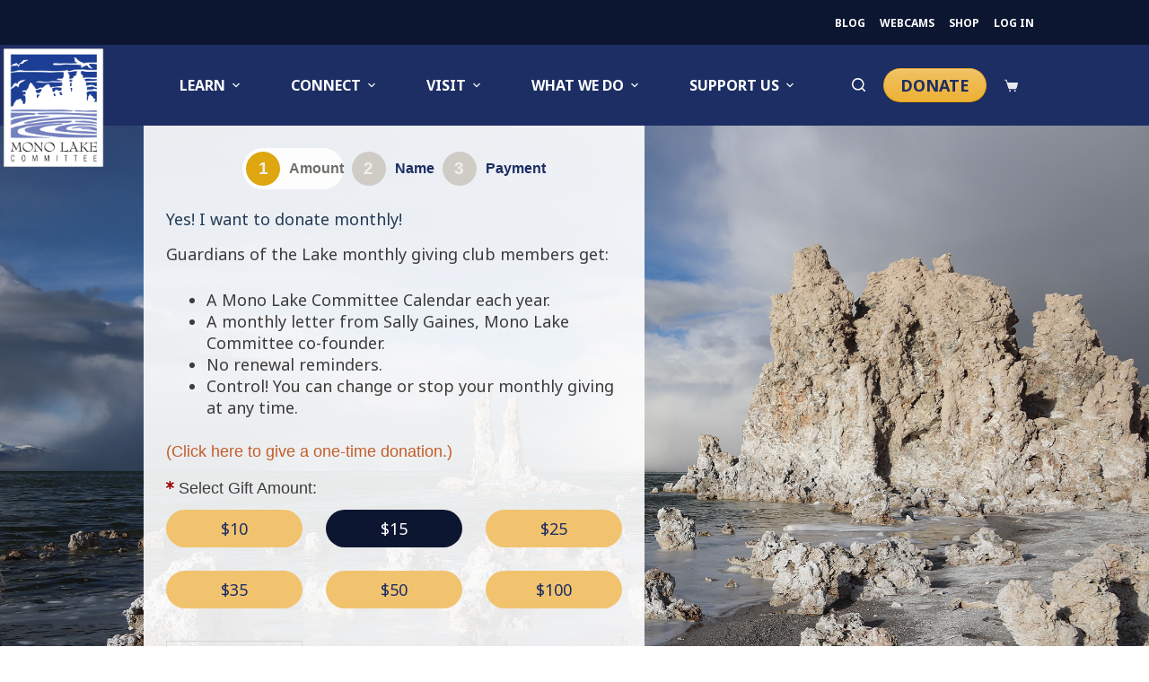

--- FILE ---
content_type: text/html;charset=ISO-8859-1
request_url: https://longlive.monolake.org/site/Donation2;jsessionid=00000000.app20017a?df_id=3220&3220.donation=form1&mfc_pref=T&NONCE_TOKEN=3F9B510B30EEF1B535EF26104EDD6A91
body_size: 22803
content:
<!DOCTYPE html>
<html>

<head>
<base href="https://longlive.monolake.org/site/" />

<title>

Mono Lake Committee - Mono Lake Committee
</title>
<meta http-equiv="Content-Type" content="text/html; charset=iso-8859-1" />
<meta http-equiv="Content-Script-Type" content="text/javascript" />
<meta name="Keywords" content=" " />
<meta name="Description" content="" />
<meta name="Robots" content="index, follow" />


<script type="text/javascript">
// feature toggle used for Timeout modal issue
localStorage.setItem('useModalTimeoutToggle', 'false');
</script>


<script type="text/javascript">
var keepAliveString = "keepAlive2('', 'https://longlive.monolake.org/site/UserLogin?logout=logout&NEXTURL=https%3A%2F%2Flonglive.monolake.org%2Fsite%2FDonation2%3Bjsessionid%3D00000000.app20017a%3Fdf_id%3D3220%26amp%3B3220.donation%3Dform1%26amp%3Bmfc_pref%3DT%26amp%3BNONCE_TOKEN%3D3F9B510B30EEF1B535EF26104EDD6A91', 'ABE499C6B4DF5B5AFB49CB7EF7FA5183.app20017a', 'jsessionid', '/site/', false, true, false)";
var forceKeepAliveString = "forceKeepAlive2('')";
function startTimeout() {
setTimeout(function() {
eval(keepAliveString);
}, 480000);
}
function resetTimeout() {
setTimeout(keepAliveString, 480000);
}
startTimeout();
</script><noscript>&nbsp;</noscript>










<script type="text/javascript" src="../yui3/yui/yui-min.js"></script><noscript>&nbsp;</noscript>
<script type="text/javascript" src="../js/convio/modules.js?version=2.9.3"></script><noscript>&nbsp;</noscript>
<script type="text/javascript">
var Y = YUI({base: '../yui3/',
insertBefore: 'yui_marker_loader_css', // insert all YUI module css before customstyle so it can be overridden
debug: false, 
modules: getModules('../', 'convio', true, true)});
localStorage.setItem('useNewYUI', 'false');
</script><noscript>&nbsp;</noscript>



<script type="text/javascript" src="../js/utils.js"></script><noscript>&nbsp;</noscript>

<script type="text/javascript" src="../js/obs_comp_rollup.js"></script><noscript>&nbsp;</noscript>


<link href="../css/themes/default.css" rel="stylesheet" type="text/css" />
<link href="../css/themes/alphacube.css" rel="stylesheet" type="text/css"/>




<script src="https://ssl.google-analytics.com/urchin.js" type="text/javascript"></script><noscript>&nbsp;</noscript>



<link href="../css/UserGlobalStyle.css" rel="stylesheet" type="text/css" />


<link href="../css/responsive/ResponsiveBase.css" rel="stylesheet" type="text/css" />


<link href="../css/responsive/DonFormResponsive.css" rel="stylesheet" type="text/css" />



<link href="../css/FormComponentsBehavior.css" rel="stylesheet" type="text/css" />
<script type="text/javascript" src="../js/FormComponentsBehavior.js"></script><noscript>&nbsp;</noscript>
<script type="text/javascript" src="../js/don_level_elements.js"></script><noscript>&nbsp;</noscript>
<script type="text/javascript" src="../js/don_premium_elements.js"></script><noscript>&nbsp;</noscript>
<script type="text/javascript" src="../js/donations2.js"></script><noscript>&nbsp;</noscript>


<link rel="stylesheet" type="text/css" id="yui_marker_loader_css" />
<link href="../css/CustomStyle.css" rel="stylesheet" type="text/css" />
<link href="../css/CustomWysiwygStyle.css" rel="stylesheet" type="text/css" />

<link href="../css/9.don_stylesheet.1003.css" rel="stylesheet" type="text/css" />






<meta name="CnvHeaderVersion" content="v5.0" />


<!-- Google Tag Manager -->
<script>(function(w,d,s,l,i){w[l]=w[l]||[];w[l].push({'gtm.start':
new Date().getTime(),event:'gtm.js'});var f=d.getElementsByTagName(s)[0],
j=d.createElement(s),dl=l!='dataLayer'?'&l='+l:'';j.async=true;j.src=
'https://www.googletagmanager.com/gtm.js?id='+i+dl;f.parentNode.insertBefore(j,f);
})(window,document,'script','dataLayer','GTM-NG73B4C');</script>
<!-- End Google Tag Manager -->



<meta charset="UTF-8">
	<meta name="viewport" content="width=device-width, initial-scale=1, maximum-scale=5, viewport-fit=cover">
	<link rel="profile" href="https://gmpg.org/xfn/11">

	<!-- Meta tags from Yoast -->
	<title>Mono Lake Committee | Keep Saving Mono Lake</title>
	<meta name="description" content="Since 1978 the non-profit Mono Lake Committee has worked to protect Mono Lake, restore its tributary streams and surrounding lands, and educate the next generation about wise water use. We invite you to join us and our 16,000 members in protecting the Mono Basin for future generations." />
	<link rel="canonical" href="https://monolake.org/" />
	<meta property="og:locale" content="en_US" />
	<meta property="og:type" content="website" />
	<meta property="og:title" content="Welcome To Mono Lake" />
	<meta property="og:description" content="Since 1978 the non-profit Mono Lake Committee has worked to protect Mono Lake, restore its tributary streams and surrounding lands, and educate the next generation about wise water use. We invite you to join us and our 16,000 members in protecting the Mono Basin for future generations." />
	<meta property="og:url" content="https://monolake.org/" />
	<meta property="og:site_name" content="Mono Lake" />
	<meta property="article:publisher" content="https://www.facebook.com/monolake/" />
	<meta property="article:modified_time" content="2021-09-19T15:52:31+00:00" />
	<meta property="og:image" content="https://monolake.org/wp-content/uploads/2020/09/43-6.June-Sullivan_Jeff_Mono-Lake-Sunset-2-e1603677775331.jpg" />
	<meta property="og:image:width" content="2100" />
	<meta property="og:image:height" content="698" />
	<meta name="twitter:card" content="summary_large_image" />
	<meta name="twitter:site" content="@Mono_Lake" />
	<meta name="twitter:label1" content="Est. reading time" />
	<meta name="twitter:data1" content="3 minutes" />
	<script type="application/ld+json" class="yoast-schema-graph">{"@context":"https://schema.org","@graph":[{"@type":"Organization","@id":"https://www.monolake.org/#organization","name":"Mono Lake Committee","url":"https://www.monolake.org/","sameAs":["https://www.facebook.com/monolake/","https://www.instagram.com/monolakeca/","https://www.youtube.com/channel/UC8ZDngNjQa_tFO4Q4DGYMiQ","https://twitter.com/Mono_Lake"],"logo":{"@type":"ImageObject","@id":"https://www.monolake.org/#logo","inLanguage":"en-US","url":"https://www.monolake.org/wp-content/uploads/2020/08/mono-lake-committee-logo.png","contentUrl":"https://www.monolake.org/wp-content/uploads/2020/08/mono-lake-committee-logo.png","width":1311,"height":1564,"caption":"Mono Lake Committee"},"image":{"@id":"https://www.monolake.org/#logo"}},{"@type":"WebSite","@id":"https://www.monolake.org/#website","url":"https://www.monolake.org/","name":"Mono Lake","description":"","publisher":{"@id":"https://www.monolake.org/#organization"},"potentialAction":[{"@type":"SearchAction","target":{"@type":"EntryPoint","urlTemplate":"https://www.monolake.org/?s={search_term_string}"},"query-input":"required name=search_term_string"}],"inLanguage":"en-US"},{"@type":"ImageObject","@id":"https://monolake.org/#primaryimage","inLanguage":"en-US","url":"https://www.monolake.org/wp-content/uploads/2020/09/43-6.June-Sullivan_Jeff_Mono-Lake-Sunset-2-e1603677775331.jpg","contentUrl":"https://www.monolake.org/wp-content/uploads/2020/09/43-6.June-Sullivan_Jeff_Mono-Lake-Sunset-2-e1603677775331.jpg","width":2100,"height":698,"caption":"Tufa towers emerging from Mono Lake at sunset with blue skies and unusual clouds lit up in soft pink with beautiful soft light on the tufa towers reflected in the lake's surface, and you can even see some of the rocky shoreline under water."},{"@type":"WebPage","@id":"https://monolake.org/#webpage","url":"https://monolake.org/","name":"Mono Lake Committee | Keep Saving Mono Lake","isPartOf":{"@id":"https://www.monolake.org/#website"},"about":{"@id":"https://www.monolake.org/#organization"},"primaryImageOfPage":{"@id":"https://monolake.org/#primaryimage"},"datePublished":"2013-06-21T23:41:00+00:00","dateModified":"2021-09-19T15:52:31+00:00","description":"Since 1978 the non-profit Mono Lake Committee has worked to protect Mono Lake, restore its tributary streams and surrounding lands, and educate the next generation about wise water use. We invite you to join us and our 16,000 members in protecting the Mono Basin for future generations.","breadcrumb":{"@id":"https://monolake.org/#breadcrumb"},"inLanguage":"en-US","potentialAction":[{"@type":"ReadAction","target":["https://monolake.org/"]}]},{"@type":"BreadcrumbList","@id":"https://monolake.org/#breadcrumb","itemListElement":[{"@type":"ListItem","position":1,"name":"Home"}]}]}</script>

	<!-- Custom + stock CSS from Blocksy -->
<link rel='stylesheet' id='blocksy-dynamic-global-css'  href='https://www.monolake.org/wp-content/uploads/blocksy/css/global.css?ver=46165' type='text/css' media='all' />

	<link rel='stylesheet' id='blocksy-fonts-font-source-google-css' href='https://fonts.googleapis.com/css2?family=Lora:wght@400;500;600;700&#038;family=Noto%20Sans:wght@400;700&#038;display=swap' media='all'/>

<link rel='stylesheet' id='ct-main-styles-css'  href='https://www.monolake.org/wp-content/themes/blocksy/static/bundle/main.min.css?ver=2.0.95' type='text/css' media='all' />
	<link rel='stylesheet' id='crate_style-css'  href='https://longlive.monolake.org/site/../cshp/wp-assets/wp-content/themes/blocksy-child/css/crate.min.css?ver=fe395d5eb6674213f028464c6542b1c6b96db163' type='text/css' media='all' />
	<script type='text/javascript' src='https://longlive.monolake.org/site/../cshp/wp-assets/wp-includes/js/jquery/jquery.min.js?ver=3.6.0' id='jquery-core-js'></script>
	<noscript><link rel='stylesheet' href='https://longlive.monolake.org/site/../cshp/wp-assets/wp-content/themes/blocksy/static/bundle/no-scripts.css' type='text/css' /></noscript>

	<!-- Plugin CSS that we still need on Luminate pages -->
	<link rel='stylesheet' id='sb_instagram_styles-css'  href='https://longlive.monolake.org/site/../cshp/wp-assets/wp-content/plugins/instagram-feed/css/sbi-styles.min.css?ver=2.9.3.1' type='text/css' media='all' />
	<link rel='stylesheet' id='sow-button-base-css'  href='https://longlive.monolake.org/site/../cshp/wp-assets/wp-content/plugins/so-widgets-bundle/widgets/button/css/style.css?ver=1.24.0' type='text/css' media='all' />
	<link rel='stylesheet' id='sow-button-atom-3d148f24e3a7-css'  href='https://longlive.monolake.org/site/../cshp/wp-assets/wp-content/uploads/siteorigin-widgets/sow-button-atom-3d148f24e3a7.css?ver=5.8.1' type='text/css' media='all' />
	<link rel='stylesheet' id='sow-button-atom-47e173dbc428-css'  href='https://longlive.monolake.org/site/../cshp/wp-assets/wp-content/uploads/siteorigin-widgets/sow-button-atom-47e173dbc428.css?ver=5.8.1' type='text/css' media='all' />
	<link rel='stylesheet' id='ct-woocommerce-styles-css'  href='https://longlive.monolake.org/site/../cshp/wp-assets/wp-content/themes/blocksy/static/bundle/woocommerce.min.css?ver=1.8.3.2' type='text/css' media='all' />

	<!-- Logo -->
	<link rel="icon" href="https://longlive.monolake.org/site/../cshp/wp-assets/wp-content/uploads/2020/08/cropped-mono-lake-committee-logo-32x32.png" sizes="32x32" />
	<link rel="icon" href="https://longlive.monolake.org/site/../cshp/wp-assets/wp-content/uploads/2020/08/cropped-mono-lake-committee-logo-192x192.png" sizes="192x192" />
	<link rel="apple-touch-icon" href="https://longlive.monolake.org/site/../cshp/wp-assets/wp-content/uploads/2020/08/cropped-mono-lake-committee-logo-180x180.png" />
	<meta name="msapplication-TileImage" content="https://longlive.monolake.org/site/../cshp/wp-assets/wp-content/uploads/2020/08/cropped-mono-lake-committee-logo-270x270.png" />
<style>
div.responsive .button-container a.step-button, div.responsive .button-container button.step-button, div.responsive .button-container input.step-button {
display: block;
width: 100%;
background-color: #f1c364 !important;
color: #1c517d !important;
border-radius: 2em !important;
text-align: center;
padding: 0.5em 1em;
}
div.responsive .button-container a.step-button:hover, div.responsive .button-container button.step-button:hover, div.responsive .button-container input.step-button:hover {
}

[data-header*="type-1"] .ct-header [data-id="menu-secondary"] > ul > li > a {
font-family: 'Noto Sans', Sans-Serif;
font-weight: 700;
text-transform: uppercase;
font-size: 12px;
line-height: 1.3;
color: var(--theme-palette-color-5);
}
[data-header*="type-1"] .ct-header [data-id="menu-secondary"] > ul > li > a:hover{
color: #e6ebee;
}
[data-header*="type-1"] .ct-header [data-id="menu"] > ul > li > a {
font-family: 'Noto Sans', Sans-Serif;
font-weight: 700;
text-transform: uppercase;
font-size: 1rem;
line-height: 1.3;
color: #ffffff;
}
[data-header*="type-1"] .ct-header [data-id="menu"] > ul > li > a:hover {
color: #f1c364;
}
#main a:link,
.ct-footer a:link {
color: var(--theme-link-initial-color);
}
header [data-column-set="2"] p {
margin: 0;}
</style>
	<!-- Customizer CSS -->
	<style type="text/css" id="wp-custom-css">
		[style*="counter"] .ct-icon-container:before {
			position: relative;
		}

		.tax-product_cat .ct-container-narrow{
		display:none !important;
		}

		.ct-sidebar[data-sticky][data-sticky='top'] {
		position: relative;
		}
		.ct-trigger{
			fill: #ffffff;
		}
		select, textarea, input[type='url'], input[type='tel'], input[type='text'], input[type='date'], input[type='email'], input[type='number'], input[type='search'], input[type='password'], fieldset .wc-stripe-elements-field{
			color: #333 !important;
		}
		#search-modal input{
			margin-bottom: 0;
		}
		#search-modal button {
			height: 100%;
		border-radius: 0;
		top: 0;
		}
		.ct-header-search svg {
			position: relative;
		}
		.ct-icon, .ct-icon-container svg {
			position: absolute;
		}
		.button:hover, .submit:hover, .ct-button:hover, .entry-tags a:hover, .added_to_cart:hover, [type="submit"]:hover, .wp-block-file .wp-block-file__button:hover, div:not(.is-style-outline)>.wp-block-button__link:hover, .forminator-design--none .forminator-button:hover {
			border-color: #e6ebee;
		}
		body:not(.single-product) #header.has-header-image div[data-device="desktop"] div[data-row="middle"] [data-column="end"] [data-items="primary"] { background: none; }
		[data-header*="type-1"] [data-id="button"] .ct-button { text-transform: uppercase; }
		#gfield_description_1_3 { display: none; }

		/* Hide the Gravity Forms honeypot field -- KG/CSHP 11/17/2020 */
		.gform_validation_container {
			display: none;
		}

		a {
			text-decoration: none;
		}

		#header-image .post-image-menu .entry-header, [data-row=middle] .hero-section.post-image-menu .entry-header {
			max-width: var(--container-max-width);
			width: var(--container-width);
		}

		/* Luminate groups fix for greeting message in header
		 -- DW 5/27/2021 */
		header#header .ct-header-text .entry-content {
			font-size: 12px;
			font-family: "Noto Sans", sans-serif;
			color: #fff;
			font-weight: bold;
		}

		/* disable the featured image for the member login page
		  -- DW 5/27/2021 */
		body.single-member-login #header-image {
			display: none;
		}

		.ow-button-base a {
			padding: 0.5em 1em!important;
			border-radius: 1.5em!important;
		}

		/**
		 * ML-Luminate-0172: Add space above the Login To Comment box on posts with open comments
		 * -- DW 6/17/21 */
		.no-comments {
			margin-top: 2em;
		}

		.ct-comments-container > .ct-container-narrow {
			padding-bottom: 3.125em;
		}
	</style>
 <style id="wp-custom-css">
body { background-color: transparent !important;}
P, LI, OL, UL, TABLE, TR, TH, TD, .Explicit {
    font-family: 'Noto Sans', Sans-Serif;
}

BODY {
    font-family: 'Noto Sans', Sans-Serif;

}
TEXTAREA, INPUT, SELECT, OPTION {
    font-family: 'Noto Sans', Sans-Serif;
}
div.responsive a:visited, div.responsive a:link {
color: #1c517d;
}
table, th, td { border: none;}
table.TextBox { background-color: transparent; }
table.TextBox td,
table.TextBox th {
padding: 0; margin: 0;}
.menu a:link {
color: var(--theme-link-initial-color) !important ;
}
#header-menu-2 li { margin-left: 1rem;}
    li.fa-brands:before {
        display: none !important;
    }

    .block-campaign-title-descrption .campaign-title, .wc-donation-in-action .campaign-title, .block-campaign-thumbnail {
        display: none;
    }

    .ct-widget .wp-block-categories__label {
        color: var(--theme-heading-color, var(--theme-heading-3-color, var(--theme-headings-color)));
        font-family: "Noto Sans", sans-serif;
        ;
        font-size: 20px;
        font-weight: 700;
    }

    body:not(.wp-admin) .wp-block-coblocks-services.explore-our-work .wp-block-coblocks-service:last-child {
        display: block !important;
    }

    .acf-the-latest .latest-posts-posts {
        display: grid;
        gap: 2em;
    }

    @media (max-width: 999.98px) {
        .woocommerce div.product div.woocommerce-tabs div.woocommerce-Tabs-panel.panel, .page .entry-content {
            padding-left: 30px;
            padding-right: 30px;
        }
    }

    .single-product .site-main > div > article > *, .site-main .ct-container, .site-main .tribe-events-pg-template {
        margin: 0 auto;
    }

    [style * ="counter"] .ct-icon-container:before {
        position: relative;
    }

    .tax-product_cat .ct-container-narrow {
        display: none !important;
    }

    .ct-sidebar[data-sticky][data-sticky='top'] {
        position: relative;
    }

    .ct-trigger {
        fill: #ffffff;
    }

    select, textarea, input[type='url'], input[type='tel'], input[type='text'], input[type='date'], input[type='email'], input[type='number'], input[type='search'], input[type='password'], fieldset .wc-stripe-elements-field {
        color: #333 !important;
    }

    #search-modal input {
        margin-bottom: 0;
    }

    #search-modal button {
        height: 100%;
        border-radius: 0;
        top: 0;
    }

    .ct-header-search svg {
        position: relative;
    }

    .ct-icon, .ct-icon-container svg {
        position: absolute;
    }

    body:not(.single-product) #header.has-header-image div[data-device="desktop"] div[data-row="middle"] [data-column="end"] [data-items="primary"] {
        background: none;
    }

    [data-header * ="type-1"] [data-id="button"] .ct-button {
        text-transform: uppercase;
    }

    #gfield_description_1_3 {
        display: none;
    }/* Hide the Gravity Forms honeypot field -- KG/CSHP 11/17/2020 */
    .gform_validation_container {
        display: none;
    }

    a {
        text-decoration: none;
    }

    #header-image .post-image-menu .entry-header, [data-row=middle] .hero-section.post-image-menu .entry-header {
        max-width: var(--theme-container-max-width);
        width: var(--theme-container-width);
    }/* Luminate groups fix for greeting message in header
     -- DW 5/27/2021 */
    header#header .ct-header-text .entry-content {
        font-size: 12px;
        font-family: "Noto Sans", sans-serif;
        color: #fff;
        font-weight: bold;
    }/* disable the featured image for the member login page
      -- DW 5/27/2021 */
    body.single-member-login #header-image {
        display: none;
    }

    .ow-button-base a {
        padding: 0.5em 1em !important;
        border-radius: 1.5em !important;
    }

    .has-text-align-right.has-ek-typography {
        font-family: "sans-serif", "Noto Sans";
    }

    .has-text-align-center.has-ek-typography {
        font-family: "sans-serif", "Noto Sans";
    }/**
     * ML-Luminate-0172: Add space above the Login To Comment box on posts with open comments
     * -- DW 6/17/21 */
    .no-comments {
        margin-top: 2em;
    }

    .ct-comments-container > .ct-container-narrow {
        padding-bottom: 3.125em;
    }/**
     * SUPPORT6704: avoid horizontal scrollbars on tables on the Travel Conditions page -- KG 11/8/21
     */
    .page.single-travelconditions .wp-block-coblocks-accordion .wp-block-table {
        margin-left: -21px;
        /* 20px padding on .wp-block-coblocks-accordion-item__content + 1px border */
        margin-right: -21px;
        max-width: none;
    }

    .page.single-travelconditions .wp-block-coblocks-accordion {
        margin-left: auto;
        margin-right: auto;
        width: auto;
    }

    @media (max-width: 430px) {
        .page.single-travelconditions .wp-block-coblocks-accordion .wp-block-table {
            font-size: 0.8em;
        }
    }/* After all the above, Chrome still insists on making tables inside .wp-block-table 1px wider than they ought to be, so now that we've reduced the *practical need* for horizontal scrolling, let's just disable it. */

    @media (min-width: 300px) {
        .page.single-travelconditions .wp-block-coblocks-accordion .wp-block-table {
            overflow: visible;
        }
    }/**
     * Blocksy / Blocksy Companion Pro has lately taken it upon itself to set the height of the sticky header to the height of the logo using JS, even though the logo has negative margins, making the header naturally less tall than the logo.
     * So let's the height manually instead, at least for now.
     * See FD #28806
     */
    #header [data-device="desktop"] .ct-sticky-container {
        height: 90px !important;
    }

    #header [data-device="mobile"] .ct-sticky-container {
        height: 70px !important;
    }/**
     * Make events archive/single width & padding match other pages... again. See FD #34979
     */
    .tribe-events-view, #main #tribe-events-pg-template {
        width: var(--theme-container-width);
        max-width: 960px !important;
        padding: var(--theme-content-vertical-spacing) 0;
    }/* Fix aligncenter issue */
    /* .aligncenter,
    article > .entry-content > *:not(.alignfull):not(.alignwide):not(.alignleft):not(.alignright) {
    	width: auto;
    }
    @media (max-width: 767px) {
    	.aligncenter,
    article > .entry-content > *:not(.alignfull):not(.alignwide):not(.alignleft):not(.alignright) {
    	width: var(--default-editor, var(--block-width));
    }
    } */

    /* Fix Outline Button Border color */
    .wp-block-buttons .wp-block-button.is-style-outline .wp-block-button__link {
        border: .4rem solid #1d2e64;
        /* width changed from 2px to .4rem in Dec 2023 to match Luminate */
    }/* Fix cart icon position*/
    .ct-header-cart .ct-icon-container svg {
        position: unset;
    }/* Hide cart list on hover if empty */

    .ct-cart-content:empty {
        display: none;
    }/**
     * Hide mini cart totals (shown when you hover over the cart icon in the header).
     * The child theme hides only the text inside the container for the standard WooCommerce one, but the Dynamic Pricing add-on adds another set of totals which are otherwise not hidden at all, and which mess up the layout of the mini cart.
     */
    .woocommerce-mini-cart__total, .wdp_miniCart {
        display: none;
    }/**
     * Hide default thumbnails that Blocksy/Child adds to TEC events and event archives.
     * On event archives, hide the superfluous second archive title too.
     * This is a temporary measure until we figure out why the "fancy header" DOM manipulation JS has stopped working for events.
     */
    .single-tribe_events .crate-default-thumbnail, .post-type-archive-tribe_events .crate-default-thumbnail, .post-type-archive-tribe_events #header-image .hero-section.post-image-menu {
        display: none;
    }/**
     * Homepage donate banner - EOY 2023
     */

    /* Cancel out top padding on content, so banner is flush with hero */
    .homepage-donate-banner {
        margin-top: calc(-1 * var(--theme-content-vertical-spacing)) !important;
    }/* ...but not when there are WooCommerce alert messages (e.g. "product xyz has been removed from your cart because it can no longer be purchased") */
    .woocommerce-notices-wrapper:not(:empty) ~ .entry-content .homepage-donate-banner {
        margin-top: 0;
    }/* Cancel out left & right margins, so banner is flush with viewport edges */
    @media (max-width: 999.98px) {
        .homepage-donate-banner {
            margin-left: -30px !important;
            margin-right: -30px !important;
        }
    }/* Remove bottom paragraph margin */
    .homepage-donate-banner p:last-child {
        margin-bottom: 0;
    }

    @media (max-width: 768px) {
        /* Center buttons on mobile */
        .homepage-donate-banner .wp-block-buttons {
            align-items: center !important;
        }
    }/* Fix UGB block's "max content width" setting */
    .homepage-donate-banner .ugb-inner-block.ugb-inner-block--center {
        margin-left: auto;
        margin-right: auto;
    }/* Display event meta (such as date) in white, like the entry heading */
    .single-tribe_events .entry-header .entry-meta {
        color: #fff;
    }/* fix header after blocksy update*/
    #header [data-row *=middle] {
        max-height: 90px;
    }/* fix footer header after theme update */
    .ct-footer .widget-title {
        color: var(--theme-palette-color-5);
    }

    .entry-content > .alignright {
        margin-inline-end: calc((100% - min(960px, var(--theme-container-width-base))) /2);
    }

    .entry-content > .alignleft {
        margin-inline-start: calc((100% - min(960px, var(--theme-container-width-base))) /2);
    }

    .wp-block-image img {
        display: inline;
    }

.site-main form input[type="submit"] {
background-color: var(--theme-button-background-initial-color) !important;
padding: 0.3em 1.9em;
text-align: center;
text-decoration: none;
border-radius: 2em !important;
display: inline-flex;
align-items: center;
border: .4em solid transparent;
transition: all 0.3s ease;
text-transform: uppercase;
color: #1d2e64 !important;
font-weight: 700;
font-size: 1rem;
margin: 1rem 0;
}
#IChangeEmailFormat {
display:none;
}

.site-main label,
.site-main .FormBox td {
width: auto;
}
    </style>


<!--CORNERSHOP HOSTED SCRIPTS-->
<!--<link rel='stylesheet' href='https://ml-luminate.demo.cshp.co/dist/ml-luminate.css?v=3' type='text/css' />
<script src="https://ml-luminate.demo.cshp.co/dist/ml-luminate.js?v=8"></script>-->


<!--LUMINATE HOSTED SCRIPTS-->
<!-- IMPORTANT THIS STYLESHEET HOSTS ALL OF THE LUMINATE SPECIFIC CONTENT-->
<!-- SUCH AS THE LUMINATE FORMS CONTENT AND RESPONSIVENESS IT IS CRITICAL CSS DO NOT TURN OFF UNLESS ABSOLUTELY NECESSARY-->
<!-- IT MAY AFFECT/CONFLICT WITH OTHER CSS MINIMALLY BUT IT IS ACTIVELY BEING USED-->
<link rel='stylesheet' href='https://longlive.monolake.org/site/../cshp/css/ml-luminate.css?v=2' type='text/css' />
<script src="https://longlive.monolake.org/site/../cshp/js/ml-luminate.js?v=5"></script>

<style>
header [data-column-set="2"] > div {
	display: grid;
	grid-template-columns: auto auto;
}

header [data-column-set="2"] p {
	font-size: 12px!important;
font-family: Noto Sans, sans-serif!important;
color: #ffffff;
font-weight: bold;
}
</style>

<script type="application/javascript"  src="../cshp/js/lo-ecommerce-tracking.js"  /> 



<script type="text/javascript">
_uacct="2924001";
urchinTracker();
</script><noscript>&nbsp;</noscript>
 
 
 

		
</head>
<body





style="background-color: #C0C5FE;"







text="#000F48" topmargin="3"
>	
<!-- Google Tag Manager (noscript) -->
<noscript><iframe src="https://www.googletagmanager.com/ns.html?id=GTM-NG73B4C"
height="0" width="0" style="display:none;visibility:hidden"></iframe></noscript>
<!-- End Google Tag Manager (noscript) -->

<div id="main-container"><!-- START MAIN CONTAINER WRAPPER FROM WORDPRESS SITE-->

<header id="header" class="ct-header has-header-image" data-id="type-1" itemscope="" itemtype="https://schema.org/WPHeader">
	<div data-device="desktop">
		<div data-row="top" data-column-set="2">
			<div class="ct-container">
				<div data-column="start" data-placements="1">
					<div data-items="primary">
						<div class="ct-header-text " data-id="text">
							<div class="entry-content">
								&nbsp;
							</div>
						</div>
					</div>
				</div>
				<div data-column="end" data-placements="1">
					<div data-items="primary">
						<nav id="header-menu-2" class="header-menu-2" data-id="menu-secondary" data-menu="type-1" data-dropdown="type-1:simple" data-responsive="yes" itemscope="" itemtype="http://schema.org/SiteNavigationElement">
							<ul id="menu-header-utility-menu" class="menu">
								
								<li id="menu-item-31850" class="menu-item menu-item-type-post_type menu-item-object-page menu-item-31850"><a href="https://www.monolake.org/blog/">BLOG</a></li>
								<li id="menu-item-34953" class="menu-item menu-item-type-post_type menu-item-object-page menu-item-34953"><a href="https://www.monolake.org/engage/webcams/">WEBCAMS</a></li>
								<li id="menu-item-30453" class="menu-item menu-item-type-post_type menu-item-object-page menu-item-30453"><a href="https://www.monolake.org/shop/">SHOP</a></li>
								<li id="menu-item-35245" class="menu-item menu-item-type-custom menu-item-object-custom menu-item-35245"><a href="https://www.monolake.org/member-login/">LOG IN</a></li>

							</ul>
						</nav>
					</div>
				</div>
			</div>
		</div>
		<div class="ct-sticky-container">
			<div data-sticky="fade">
				<div data-row="middle" data-column-set="2">
					<div class="ct-container">
						<div data-column="start" data-placements="1">
							<div data-items="primary">
								<div class="site-branding" data-id="logo" itemscope="itemscope" itemtype="https://schema.org/Organization"> <a href="https://www.monolake.org/" class="site-logo-container" rel="home"><img width="1411" height="1664" src="https://www.monolake.org/wp-content/uploads/2020/12/MLC-VECTOR-LOGO-300dpi-color.png" class="default-logo" alt="MLC logo shows a dark blue sky and lighter blue water with white silhouetted tufa towers." decoding="async" fetchpriority="high" srcset="https://www.monolake.org/wp-content/uploads/2020/12/MLC-VECTOR-LOGO-300dpi-color.png 1411w, https://www.monolake.org/wp-content/uploads/2020/12/MLC-VECTOR-LOGO-300dpi-color-600x708.png 600w, https://www.monolake.org/wp-content/uploads/2020/12/MLC-VECTOR-LOGO-300dpi-color-300x354.png 300w, https://www.monolake.org/wp-content/uploads/2020/12/MLC-VECTOR-LOGO-300dpi-color-336x396.png 336w, https://www.monolake.org/wp-content/uploads/2020/12/MLC-VECTOR-LOGO-300dpi-color-771x909.png 771w, https://www.monolake.org/wp-content/uploads/2020/12/MLC-VECTOR-LOGO-300dpi-color-768x906.png 768w, https://www.monolake.org/wp-content/uploads/2020/12/MLC-VECTOR-LOGO-300dpi-color-1302x1536.png 1302w" sizes="(max-width: 1411px) 100vw, 1411px"></a></div>
							</div>
						</div>
						<div data-column="end" data-placements="1">
							<div data-items="primary">
								<nav id="header-menu-1" class="header-menu-1 menu-container" data-id="menu" data-interaction="hover" data-menu="type-1" data-dropdown="type-1:simple" data-responsive="no" itemscope="" itemtype="https://schema.org/SiteNavigationElement" aria-label="Main Menu">

	<ul id="menu-main-menu" class="menu"><li id="menu-item-30365" class="menu-item menu-item-type-post_type menu-item-object-page menu-item-has-children menu-item-30365 animated-submenu-block" data-submenu="right"><a href="https://www.monolake.org/learn/" class="ct-menu-link">Learn<span class="ct-toggle-dropdown-desktop"><svg class="ct-icon" width="8" height="8" viewBox="0 0 15 15"><path d="M2.1,3.2l5.4,5.4l5.4-5.4L15,4.3l-7.5,7.5L0,4.3L2.1,3.2z"></path></svg></span></a><button class="ct-toggle-dropdown-desktop-ghost" aria-label="Expand dropdown menu" aria-haspopup="true" aria-expanded="false"></button>
<ul class="sub-menu">
	<li id="menu-item-30366" class="menu-item menu-item-type-custom menu-item-object-custom menu-item-30366"><a href="https://www.monolake.org/blog" class="ct-menu-link">Blog</a></li>
	<li id="menu-item-30368" class="menu-item menu-item-type-post_type menu-item-object-page menu-item-30368"><a href="https://www.monolake.org/learn/stateofthelake/" class="ct-menu-link">State of the Lake</a></li>
	<li id="menu-item-30370" class="menu-item menu-item-type-post_type menu-item-object-page menu-item-has-children menu-item-30370 animated-submenu-inline"><a href="https://www.monolake.org/learn/aboutmonolake/" class="ct-menu-link">About Mono Lake<span class="ct-toggle-dropdown-desktop"><svg class="ct-icon" width="8" height="8" viewBox="0 0 15 15"><path d="M2.1,3.2l5.4,5.4l5.4-5.4L15,4.3l-7.5,7.5L0,4.3L2.1,3.2z"></path></svg></span></a><button class="ct-toggle-dropdown-desktop-ghost" aria-label="Expand dropdown menu" aria-haspopup="true" aria-expanded="false"></button>
	<ul class="sub-menu">
		<li id="menu-item-30371" class="menu-item menu-item-type-post_type menu-item-object-page menu-item-has-children menu-item-30371 animated-submenu-inline"><a href="https://www.monolake.org/learn/aboutmonolake/savingmonolake/" class="ct-menu-link">Saving Mono Lake<span class="ct-toggle-dropdown-desktop"><svg class="ct-icon" width="8" height="8" viewBox="0 0 15 15"><path d="M2.1,3.2l5.4,5.4l5.4-5.4L15,4.3l-7.5,7.5L0,4.3L2.1,3.2z"></path></svg></span></a><button class="ct-toggle-dropdown-desktop-ghost" aria-label="Expand dropdown menu" aria-haspopup="true" aria-expanded="false"></button>
		<ul class="sub-menu">
			<li id="menu-item-30372" class="menu-item menu-item-type-post_type menu-item-object-page menu-item-30372"><a href="https://www.monolake.org/learn/aboutmonolake/savingmonolake/publictrust/" class="ct-menu-link">Public Trust Doctrine</a></li>
			<li id="menu-item-30373" class="menu-item menu-item-type-post_type menu-item-object-page menu-item-30373"><a href="https://www.monolake.org/learn/aboutmonolake/savingmonolake/d1631/" class="ct-menu-link">Decision 1631</a></li>
		</ul>
</li>
		<li id="menu-item-30374" class="menu-item menu-item-type-post_type menu-item-object-page menu-item-has-children menu-item-30374 animated-submenu-inline"><a href="https://www.monolake.org/learn/aboutmonolake/naturalhistory/" class="ct-menu-link">Natural History<span class="ct-toggle-dropdown-desktop"><svg class="ct-icon" width="8" height="8" viewBox="0 0 15 15"><path d="M2.1,3.2l5.4,5.4l5.4-5.4L15,4.3l-7.5,7.5L0,4.3L2.1,3.2z"></path></svg></span></a><button class="ct-toggle-dropdown-desktop-ghost" aria-label="Expand dropdown menu" aria-haspopup="true" aria-expanded="false"></button>
		<ul class="sub-menu">
			<li id="menu-item-31611" class="menu-item menu-item-type-post_type menu-item-object-page menu-item-31611"><a href="https://www.monolake.org/learn/aboutmonolake/naturalhistory/tufa/" class="ct-menu-link">Tufa</a></li>
			<li id="menu-item-30376" class="menu-item menu-item-type-post_type menu-item-object-page menu-item-30376"><a href="https://www.monolake.org/learn/aboutmonolake/naturalhistory/brineshrimp/" class="ct-menu-link">Brine Shrimp</a></li>
			<li id="menu-item-30377" class="menu-item menu-item-type-post_type menu-item-object-page menu-item-30377"><a href="https://www.monolake.org/learn/aboutmonolake/naturalhistory/alkaliflies/" class="ct-menu-link">Alkali Flies</a></li>
			<li id="menu-item-30378" class="menu-item menu-item-type-post_type menu-item-object-page menu-item-30378"><a href="https://www.monolake.org/learn/aboutmonolake/naturalhistory/birds/" class="ct-menu-link">Birds</a></li>
			<li id="menu-item-30379" class="menu-item menu-item-type-post_type menu-item-object-page menu-item-30379"><a href="https://www.monolake.org/learn/aboutmonolake/naturalhistory/geology/" class="ct-menu-link">Geology</a></li>
			<li id="menu-item-37962" class="menu-item menu-item-type-post_type menu-item-object-page menu-item-37962"><a href="https://www.monolake.org/learn/aboutmonolake/naturalhistory/chemistry/" class="ct-menu-link">Water Chemistry</a></li>
		</ul>
</li>
		<li id="menu-item-30380" class="menu-item menu-item-type-post_type menu-item-object-page menu-item-has-children menu-item-30380 animated-submenu-inline"><a href="https://www.monolake.org/learn/aboutmonolake/humanhistory/" class="ct-menu-link">Human History<span class="ct-toggle-dropdown-desktop"><svg class="ct-icon" width="8" height="8" viewBox="0 0 15 15"><path d="M2.1,3.2l5.4,5.4l5.4-5.4L15,4.3l-7.5,7.5L0,4.3L2.1,3.2z"></path></svg></span></a><button class="ct-toggle-dropdown-desktop-ghost" aria-label="Expand dropdown menu" aria-haspopup="true" aria-expanded="false"></button>
		<ul class="sub-menu">
			<li id="menu-item-63766" class="menu-item menu-item-type-post_type menu-item-object-page menu-item-63766"><a href="https://www.monolake.org/learn/aboutmonolake/humanhistory/kootzadukaapeople/" class="ct-menu-link">Kootzaduka&#8217;a People</a></li>
			<li id="menu-item-30382" class="menu-item menu-item-type-post_type menu-item-object-page menu-item-30382"><a href="https://www.monolake.org/learn/aboutmonolake/humanhistory/pioneersandminers/" class="ct-menu-link">Pioneers &amp; Miners</a></li>
		</ul>
</li>
	</ul>
</li>
	<li id="menu-item-30383" class="menu-item menu-item-type-post_type menu-item-object-page menu-item-30383"><a href="https://www.monolake.org/learn/newsletter/" class="ct-menu-link">Mono Lake Newsletter</a></li>
</ul>
</li>
<li id="menu-item-30385" class="menu-item menu-item-type-post_type menu-item-object-page menu-item-has-children menu-item-30385 animated-submenu-block" data-submenu="right"><a href="https://www.monolake.org/connect/" class="ct-menu-link">Connect<span class="ct-toggle-dropdown-desktop"><svg class="ct-icon" width="8" height="8" viewBox="0 0 15 15"><path d="M2.1,3.2l5.4,5.4l5.4-5.4L15,4.3l-7.5,7.5L0,4.3L2.1,3.2z"></path></svg></span></a><button class="ct-toggle-dropdown-desktop-ghost" aria-label="Expand dropdown menu" aria-haspopup="true" aria-expanded="false"></button>
<ul class="sub-menu">
	<li id="menu-item-30386" class="menu-item menu-item-type-post_type menu-item-object-page menu-item-30386"><a href="https://www.monolake.org/connect/takeaction/" class="ct-menu-link">Take Action</a></li>
	<li id="menu-item-30387" class="menu-item menu-item-type-custom menu-item-object-custom menu-item-30387"><a href="https://www.monolake.org/events/" class="ct-menu-link">Events Calendar</a></li>
	<li id="menu-item-30388" class="menu-item menu-item-type-post_type menu-item-object-page menu-item-30388"><a href="https://www.monolake.org/connect/webcams/" class="ct-menu-link">Webcams</a></li>
	<li id="menu-item-30389" class="menu-item menu-item-type-post_type menu-item-object-page menu-item-30389"><a href="https://www.monolake.org/connect/volunteer/" class="ct-menu-link">Volunteer</a></li>
	<li id="menu-item-30390" class="menu-item menu-item-type-post_type menu-item-object-page menu-item-30390"><a href="https://www.monolake.org/connect/jobs/" class="ct-menu-link">Jobs</a></li>
	<li id="menu-item-30391" class="menu-item menu-item-type-post_type menu-item-object-page menu-item-30391"><a href="https://www.monolake.org/connect/contact/" class="ct-menu-link">Contact Us</a></li>
</ul>
</li>
<li id="menu-item-30392" class="menu-item menu-item-type-post_type menu-item-object-page menu-item-has-children menu-item-30392 animated-submenu-block" data-submenu="right"><a href="https://www.monolake.org/visit/" class="ct-menu-link">Visit<span class="ct-toggle-dropdown-desktop"><svg class="ct-icon" width="8" height="8" viewBox="0 0 15 15"><path d="M2.1,3.2l5.4,5.4l5.4-5.4L15,4.3l-7.5,7.5L0,4.3L2.1,3.2z"></path></svg></span></a><button class="ct-toggle-dropdown-desktop-ghost" aria-label="Expand dropdown menu" aria-haspopup="true" aria-expanded="false"></button>
<ul class="sub-menu">
	<li id="menu-item-30398" class="menu-item menu-item-type-post_type menu-item-object-page menu-item-has-children menu-item-30398 animated-submenu-inline"><a href="https://www.monolake.org/visit/activities/" class="ct-menu-link">Activities<span class="ct-toggle-dropdown-desktop"><svg class="ct-icon" width="8" height="8" viewBox="0 0 15 15"><path d="M2.1,3.2l5.4,5.4l5.4-5.4L15,4.3l-7.5,7.5L0,4.3L2.1,3.2z"></path></svg></span></a><button class="ct-toggle-dropdown-desktop-ghost" aria-label="Expand dropdown menu" aria-haspopup="true" aria-expanded="false"></button>
	<ul class="sub-menu">
		<li id="menu-item-30399" class="menu-item menu-item-type-post_type menu-item-object-page menu-item-30399"><a href="https://www.monolake.org/visit/activities/freetours/" class="ct-menu-link">Free Tours</a></li>
		<li id="menu-item-30402" class="menu-item menu-item-type-post_type menu-item-object-page menu-item-30402"><a href="https://www.monolake.org/visit/activities/canoetours/" class="ct-menu-link">Canoe Tours</a></li>
		<li id="menu-item-31615" class="menu-item menu-item-type-post_type menu-item-object-page menu-item-31615"><a href="https://www.monolake.org/fieldseminars/" class="ct-menu-link">Field Seminars</a></li>
	</ul>
</li>
	<li id="menu-item-30404" class="menu-item menu-item-type-custom menu-item-object-custom menu-item-30404"><a href="https://www.monolake.org/events/" class="ct-menu-link">Events Calendar</a></li>
	<li id="menu-item-30405" class="menu-item menu-item-type-post_type menu-item-object-page menu-item-30405"><a href="https://www.monolake.org/visit/map/" class="ct-menu-link">Map</a></li>
	<li id="menu-item-30406" class="menu-item menu-item-type-post_type menu-item-object-page menu-item-30406"><a href="https://www.monolake.org/visit/infocenterbookstore/" class="ct-menu-link">Information Center &amp; Bookstore</a></li>
	<li id="menu-item-32198" class="menu-item menu-item-type-custom menu-item-object-custom menu-item-32198"><a target="_blank" href="https://www.leevining.com/" class="ct-menu-link">Visit Lee Vining</a></li>
	<li id="menu-item-30408" class="menu-item menu-item-type-post_type menu-item-object-page menu-item-30408"><a href="https://www.monolake.org/visit/travelconditions/" class="ct-menu-link">Current Conditions</a></li>
</ul>
</li>
<li id="menu-item-30409" class="menu-item menu-item-type-post_type menu-item-object-page menu-item-has-children menu-item-30409 animated-submenu-block" data-submenu="right"><a href="https://www.monolake.org/whatwedo/" class="ct-menu-link">What We Do<span class="ct-toggle-dropdown-desktop"><svg class="ct-icon" width="8" height="8" viewBox="0 0 15 15"><path d="M2.1,3.2l5.4,5.4l5.4-5.4L15,4.3l-7.5,7.5L0,4.3L2.1,3.2z"></path></svg></span></a><button class="ct-toggle-dropdown-desktop-ghost" aria-label="Expand dropdown menu" aria-haspopup="true" aria-expanded="false"></button>
<ul class="sub-menu">
	<li id="menu-item-30410" class="menu-item menu-item-type-post_type menu-item-object-page menu-item-has-children menu-item-30410 animated-submenu-inline"><a href="https://www.monolake.org/whatwedo/aboutus/" class="ct-menu-link">About Us<span class="ct-toggle-dropdown-desktop"><svg class="ct-icon" width="8" height="8" viewBox="0 0 15 15"><path d="M2.1,3.2l5.4,5.4l5.4-5.4L15,4.3l-7.5,7.5L0,4.3L2.1,3.2z"></path></svg></span></a><button class="ct-toggle-dropdown-desktop-ghost" aria-label="Expand dropdown menu" aria-haspopup="true" aria-expanded="false"></button>
	<ul class="sub-menu">
		<li id="menu-item-30411" class="menu-item menu-item-type-post_type menu-item-object-page menu-item-30411"><a href="https://www.monolake.org/whatwedo/aboutus/missionandhistory/" class="ct-menu-link">Mission &amp; History</a></li>
		<li id="menu-item-30412" class="menu-item menu-item-type-post_type menu-item-object-page menu-item-30412"><a href="https://www.monolake.org/whatwedo/aboutus/staffandboard/" class="ct-menu-link">Staff &amp; Board</a></li>
		<li id="menu-item-32202" class="menu-item menu-item-type-post_type menu-item-object-page menu-item-has-children menu-item-32202 animated-submenu-inline"><a href="https://www.monolake.org/whatwedo/aboutus/eventsandawards/" class="ct-menu-link">Events &amp; Awards<span class="ct-toggle-dropdown-desktop"><svg class="ct-icon" width="8" height="8" viewBox="0 0 15 15"><path d="M2.1,3.2l5.4,5.4l5.4-5.4L15,4.3l-7.5,7.5L0,4.3L2.1,3.2z"></path></svg></span></a><button class="ct-toggle-dropdown-desktop-ghost" aria-label="Expand dropdown menu" aria-haspopup="true" aria-expanded="false"></button>
		<ul class="sub-menu">
			<li id="menu-item-39610" class="menu-item menu-item-type-post_type menu-item-object-page menu-item-39610"><a href="https://www.monolake.org/whatwedo/aboutus/eventsandawards/dtaward/" class="ct-menu-link">Defender of the Trust Award</a></li>
			<li id="menu-item-30414" class="menu-item menu-item-type-post_type menu-item-object-page menu-item-30414"><a href="https://www.monolake.org/whatwedo/aboutus/andrealawrenceaward/" class="ct-menu-link">Andrea Lawrence Award</a></li>
			<li id="menu-item-30415" class="menu-item menu-item-type-post_type menu-item-object-page menu-item-30415"><a href="https://www.monolake.org/whatwedo/aboutus/mlcscholarship/" class="ct-menu-link">Mono Lake Committee Scholarship</a></li>
		</ul>
</li>
	</ul>
</li>
	<li id="menu-item-30416" class="menu-item menu-item-type-post_type menu-item-object-page menu-item-has-children menu-item-30416 animated-submenu-inline"><a href="https://www.monolake.org/whatwedo/protection/" class="ct-menu-link">Protection<span class="ct-toggle-dropdown-desktop"><svg class="ct-icon" width="8" height="8" viewBox="0 0 15 15"><path d="M2.1,3.2l5.4,5.4l5.4-5.4L15,4.3l-7.5,7.5L0,4.3L2.1,3.2z"></path></svg></span></a><button class="ct-toggle-dropdown-desktop-ghost" aria-label="Expand dropdown menu" aria-haspopup="true" aria-expanded="false"></button>
	<ul class="sub-menu">
		<li id="menu-item-46434" class="menu-item menu-item-type-post_type menu-item-object-page menu-item-46434"><a href="https://www.monolake.org/learn/stateofthelake/" class="ct-menu-link">State of the Lake</a></li>
		<li id="menu-item-34631" class="menu-item menu-item-type-post_type menu-item-object-page menu-item-34631"><a href="https://www.monolake.org/whatwedo/protection/californiagulls/" class="ct-menu-link">Protecting California Gulls</a></li>
	</ul>
</li>
	<li id="menu-item-30421" class="menu-item menu-item-type-post_type menu-item-object-page menu-item-has-children menu-item-30421 animated-submenu-inline"><a href="https://www.monolake.org/whatwedo/restoration/" class="ct-menu-link">Restoration<span class="ct-toggle-dropdown-desktop"><svg class="ct-icon" width="8" height="8" viewBox="0 0 15 15"><path d="M2.1,3.2l5.4,5.4l5.4-5.4L15,4.3l-7.5,7.5L0,4.3L2.1,3.2z"></path></svg></span></a><button class="ct-toggle-dropdown-desktop-ghost" aria-label="Expand dropdown menu" aria-haspopup="true" aria-expanded="false"></button>
	<ul class="sub-menu">
		<li id="menu-item-30422" class="menu-item menu-item-type-post_type menu-item-object-page menu-item-30422"><a href="https://www.monolake.org/whatwedo/restoration/streams/" class="ct-menu-link">Mono Basin Streams</a></li>
		<li id="menu-item-30423" class="menu-item menu-item-type-post_type menu-item-object-page menu-item-30423"><a href="https://www.monolake.org/whatwedo/restoration/streams/millcreek/" class="ct-menu-link">Mill Creek</a></li>
		<li id="menu-item-30424" class="menu-item menu-item-type-post_type menu-item-object-page menu-item-30424"><a href="https://www.monolake.org/whatwedo/restoration/streams/streamrestorationagreement/" class="ct-menu-link">Stream Restoration Order 2021-86</a></li>
	</ul>
</li>
	<li id="menu-item-30425" class="menu-item menu-item-type-post_type menu-item-object-page menu-item-has-children menu-item-30425 animated-submenu-inline"><a href="https://www.monolake.org/whatwedo/education/" class="ct-menu-link">Education<span class="ct-toggle-dropdown-desktop"><svg class="ct-icon" width="8" height="8" viewBox="0 0 15 15"><path d="M2.1,3.2l5.4,5.4l5.4-5.4L15,4.3l-7.5,7.5L0,4.3L2.1,3.2z"></path></svg></span></a><button class="ct-toggle-dropdown-desktop-ghost" aria-label="Expand dropdown menu" aria-haspopup="true" aria-expanded="false"></button>
	<ul class="sub-menu">
		<li id="menu-item-30426" class="menu-item menu-item-type-post_type menu-item-object-page menu-item-30426"><a href="https://www.monolake.org/whatwedo/education/outdooreducationcenter/" class="ct-menu-link">Mono Basin Outdoor Education Center</a></li>
		<li id="menu-item-34509" class="menu-item menu-item-type-custom menu-item-object-custom menu-item-34509"><a href="https://www.monolake.org/visit/activities/" class="ct-menu-link">Public Programs</a></li>
		<li id="menu-item-30428" class="menu-item menu-item-type-post_type menu-item-object-page menu-item-30428"><a href="https://www.monolake.org/whatwedo/education/schoolprograms/" class="ct-menu-link">School Programs</a></li>
		<li id="menu-item-66559" class="menu-item menu-item-type-post_type menu-item-object-page menu-item-66559"><a href="https://www.monolake.org/whatwedo/education/experience-ambientalia/" class="ct-menu-link">Experience Ambientalia</a></li>
	</ul>
</li>
	<li id="menu-item-30429" class="menu-item menu-item-type-post_type menu-item-object-page menu-item-has-children menu-item-30429 animated-submenu-inline"><a href="https://www.monolake.org/whatwedo/science/" class="ct-menu-link">Science<span class="ct-toggle-dropdown-desktop"><svg class="ct-icon" width="8" height="8" viewBox="0 0 15 15"><path d="M2.1,3.2l5.4,5.4l5.4-5.4L15,4.3l-7.5,7.5L0,4.3L2.1,3.2z"></path></svg></span></a><button class="ct-toggle-dropdown-desktop-ghost" aria-label="Expand dropdown menu" aria-haspopup="true" aria-expanded="false"></button>
	<ul class="sub-menu">
		<li id="menu-item-30384" class="menu-item menu-item-type-post_type menu-item-object-page menu-item-30384"><a href="https://www.monolake.org/whatwedo/science/research/" class="ct-menu-link">Research</a></li>
		<li id="menu-item-30430" class="menu-item menu-item-type-post_type menu-item-object-page menu-item-30430"><a href="https://www.monolake.org/whatwedo/science/fieldstation/" class="ct-menu-link">Mono Basin Field Station</a></li>
		<li id="menu-item-30432" class="menu-item menu-item-type-post_type menu-item-object-page menu-item-30432"><a href="https://www.monolake.org/whatwedo/science/vorstercenter/" class="ct-menu-link">Vorster Center</a></li>
	</ul>
</li>
</ul>
</li>
<li id="menu-item-30444" class="menu-item menu-item-type-post_type menu-item-object-page menu-item-has-children menu-item-30444 animated-submenu-block" data-submenu="right"><a href="https://www.monolake.org/supportus/" class="ct-menu-link">Support Us<span class="ct-toggle-dropdown-desktop"><svg class="ct-icon" width="8" height="8" viewBox="0 0 15 15"><path d="M2.1,3.2l5.4,5.4l5.4-5.4L15,4.3l-7.5,7.5L0,4.3L2.1,3.2z"></path></svg></span></a><button class="ct-toggle-dropdown-desktop-ghost" aria-label="Expand dropdown menu" aria-haspopup="true" aria-expanded="false"></button>
<ul class="sub-menu">
	<li id="menu-item-39571" class="menu-item menu-item-type-custom menu-item-object-custom menu-item-39571"><a href="https://longlive.monolake.org/site/Donation2?df_id=3162&amp;3162.donation=form1" class="ct-menu-link">Donate</a></li>
	<li id="menu-item-35120" class="menu-item menu-item-type-custom menu-item-object-custom menu-item-35120"><a href="https://longlive.monolake.org/site/Donation2?3243.donation=form1&amp;df_id=3243&amp;mfc_pref=T" class="ct-menu-link">Become a Member</a></li>
	<li id="menu-item-35242" class="menu-item menu-item-type-custom menu-item-object-custom menu-item-35242"><a href="https://longlive.monolake.org/site/Donation2?df_id=3251&amp;3251.donation=form1&amp;mfc_pref=T" class="ct-menu-link">Renew Membership</a></li>
	<li id="menu-item-30442" class="menu-item menu-item-type-post_type menu-item-object-page menu-item-30442"><a href="https://www.monolake.org/shop/" class="ct-menu-link">Shop</a></li>
	<li id="menu-item-30447" class="menu-item menu-item-type-post_type menu-item-object-page menu-item-30447"><a href="https://www.monolake.org/supportus/otherwaystogive/" class="ct-menu-link">Other Ways to Give</a></li>
	<li id="menu-item-31618" class="menu-item menu-item-type-post_type menu-item-object-page menu-item-31618"><a href="https://www.monolake.org/annualreportsandfinancials/" class="ct-menu-link">Annual Reports &amp; Financials</a></li>
	<li id="menu-item-40454" class="menu-item menu-item-type-post_type menu-item-object-page menu-item-40454"><a href="https://www.monolake.org/member-login/" class="ct-menu-link">Log In</a></li>
</ul>
</li>
</ul></nav>
								<a href="#search-modal" class="ct-header-search " aria-label="Search" data-label="left" data-id="search">
									<span class="ct-label ct-hidden-sm ct-hidden-md ct-hidden-lg">Search</span>
									<svg class="ct-icon" width="15" height="15" viewBox="0 0 15 15" aria-label="Search header icon"><path d="M14.8,13.7L12,11c0.9-1.2,1.5-2.6,1.5-4.2c0-3.7-3-6.8-6.8-6.8S0,3,0,6.8s3,6.8,6.8,6.8c1.6,0,3.1-0.6,4.2-1.5l2.8,2.8c0.1,0.1,0.3,0.2,0.5,0.2s0.4-0.1,0.5-0.2C15.1,14.5,15.1,14,14.8,13.7z M1.5,6.8c0-2.9,2.4-5.2,5.2-5.2S12,3.9,12,6.8S9.6,12,6.8,12S1.5,9.6,1.5,6.8z"></path></svg>
								</a>
								<div class="ct-widget widget_sow-button" id="sow-button-3">
									<div class="so-widget-sow-button so-widget-sow-button-atom-47e173dbc428">
										<div class="ow-button-base ow-button-align-center">
											
											
											<a href="https://longlive.monolake.org/site/Donation2?df_id=3162&amp;3162.donation=form1" class="ow-icon-placement-left ow-button-hover" target="_blank" rel="noopener noreferrer"> DONATE </a>
										</div>
									</div>
								</div>
								<div class="ct-header-cart " data-id="cart">
									<a class="ct-cart-item" href="https://www.monolake.org/cart/" data-label="left" aria-label="Cart">
										<span class="ct-icon-container">
											<svg class="ct-icon" width="15" height="15" viewBox="0 0 15 15" aria-label="Cart header icon"><path d="M0.6,0.7C0.3,0.7,0,0.8,0,1.1s0.1,0.6,0.6,0.6l0,0h1c0.1,0,0.1,0.1,0.1,0.1L4.2,10c0.3,0.7,0.9,1.2,1.6,1.2H12c0.7,0,1.3-0.6,1.6-1.2L15,4.7c0.1-0.3-0.1-0.6-0.4-0.6h-0.1H3.6L2.8,1.7l0,0c0-0.7-0.6-1-1.2-1H0.6zM6.1,12.2c-0.6,0-1,0.6-1,1c0,0.4,0.6,1,1,1c0.4,0,1-0.6,1-1C7.2,12.8,6.7,12.2,6.1,12.2zM11.7,12.2c-0.6,0-1,0.6-1,1c0,0.4,0.6,1,1,1c0.6,0,1-0.6,1-1C12.7,12.8,12.3,12.2,11.7,12.2z"></path></svg>
										</span>
									</a>
									<div class="ct-cart-content">
										<p class="woocommerce-mini-cart__empty-message">No products in the cart.</p>
									</div>
								</div>
							</div>
						</div>
					</div>
				</div>
			</div>
		</div>
	</div>
	<div data-device="mobile">
		<div class="ct-sticky-container">
			<div data-sticky="fade">
				<div data-row="middle" data-column-set="2">
					<div class="ct-container">
						<div data-column="start" data-placements="1">
							<div data-items="primary">
								<div class="site-branding" data-id="logo" itemscope="itemscope" itemtype="https://schema.org/Organization"><a href="https://www.monolake.org/" class="site-logo-container" rel="home"><img src="https://longlive.monolake.org/site/../cshp/wp-assets/wp-content/uploads/2021/06/MLC-logo-1-31.png" class="default-logo" alt="Mono Lake" loading="lazy" width="1311" height="1603"></a></div>
							</div>
						</div>
						<div data-column="end" data-placements="1">
							<div data-items="primary">
								<div class="ct-header-cta" data-id="button">
									<a href="https://longlive.monolake.org/site/Donation2?df_id=3162&amp;3162.donation=form1" class="ct-button" data-size="medium" target="_blank" rel="noopener noreferrer">Donate</a>
								</div>
								<div class="ct-header-cart " data-id="cart">
									<a class="ct-cart-item" href="https://www.monolake.org/cart/" data-label="left" aria-label="Cart">
										<span class="ct-icon-container">
											<svg class="ct-icon" width="15" height="15" viewBox="0 0 15 15" aria-label="Cart header icon"><path d="M0.6,0.7C0.3,0.7,0,0.8,0,1.1s0.1,0.6,0.6,0.6l0,0h1c0.1,0,0.1,0.1,0.1,0.1L4.2,10c0.3,0.7,0.9,1.2,1.6,1.2H12c0.7,0,1.3-0.6,1.6-1.2L15,4.7c0.1-0.3-0.1-0.6-0.4-0.6h-0.1H3.6L2.8,1.7l0,0c0-0.7-0.6-1-1.2-1H0.6zM6.1,12.2c-0.6,0-1,0.6-1,1c0,0.4,0.6,1,1,1c0.4,0,1-0.6,1-1C7.2,12.8,6.7,12.2,6.1,12.2zM11.7,12.2c-0.6,0-1,0.6-1,1c0,0.4,0.6,1,1,1c0.6,0,1-0.6,1-1C12.7,12.8,12.3,12.2,11.7,12.2z"></path></svg>
										</span>
									</a>
									<div class="ct-cart-content">
										<p class="woocommerce-mini-cart__empty-message">No products in the cart.</p>
									</div>
								</div>
								<a href="#search-modal" class="ct-header-search " aria-label="Search" data-label="left" data-id="search">
									<span class="ct-label ct-hidden-sm ct-hidden-md ct-hidden-lg">Search</span>
									<svg class="ct-icon" width="15" height="15" viewBox="0 0 15 15" aria-label="Search header icon">
										<path d="M14.8,13.7L12,11c0.9-1.2,1.5-2.6,1.5-4.2c0-3.7-3-6.8-6.8-6.8S0,3,0,6.8s3,6.8,6.8,6.8c1.6,0,3.1-0.6,4.2-1.5l2.8,2.8c0.1,0.1,0.3,0.2,0.5,0.2s0.4-0.1,0.5-0.2C15.1,14.5,15.1,14,14.8,13.7z M1.5,6.8c0-2.9,2.4-5.2,5.2-5.2S12,3.9,12,6.8S9.6,12,6.8,12S1.5,9.6,1.5,6.8z"></path>
									</svg>
								</a>
								<a href="#offcanvas" class="ct-header-trigger" data-design="simple" data-label="right" aria-label="Menu" data-id="trigger">
									<span class="ct-label ct-hidden-sm ct-hidden-md ct-hidden-lg">Menu</span>
									<svg class="ct-trigger ct-icon" width="18" height="14" viewBox="0 0 18 14" aria-label="Off-canvas trigger icon" data-type="type-1">
										<rect y="0.00" width="18" height="1.7" rx="1"></rect>
										<rect y="6.15" width="18" height="1.7" rx="1"></rect>
										<rect y="12.3" width="18" height="1.7" rx="1"></rect>
									</svg>
								</a>
							</div>
						</div>
					</div>
				</div>
			</div>
		</div>
	</div>
</header>



<main id="main" class="site-main hfeed">
<div id="primary" class="content-area" data-v-spacing="top:bottom">
<div class="ct-container">









<form name="process" id="ProcessForm" action="https://longlive.monolake.org/site/Donation2" method="post" onsubmit="return checkDoubleClick();" >

<div class="donation-form-container responsive">
<script type="text/javascript">
<!--
function reloadPage() {
window.location.reload(true);
}
function testAjax() {

var xmlHttp = null;
// Opera 8.0+, Firefox, Chrome, Safari
try {
xmlHttp = new XMLHttpRequest();
}catch (e){
// Internet Explorer Browsers
try{
xmlHttp = new ActiveXObject("Msxml2.XMLHTTP");
}catch (e) {
try{
xmlHttp = new ActiveXObject("Microsoft.XMLHTTP");
}catch (e){
return false;
}
}
}

xmlHttp.open('POST','AjaxHelper;jsessionid=00000000.app20017a?NONCE_TOKEN=7B12CF6BDB93AC6FD3779B2D21FD3776', true);
xmlHttp.send();

}
addOnLoadHandler(testAjax);
// -->
</script>


<div class="donation-form-content">


<script>
document.body.addEventListener("keypress", function(event) {
if (event.keyCode === 13) {
var el = document.activeElement;
if (el && el.tagName === 'TEXTAREA') {
event.preventDefault();
const start = el.selectionStart;
const end = el.selectionEnd;
const value = el.value;
el.value = value.substring(0, start) + '\n' + value.substring(end);
el.selectionStart = el.selectionEnd = start + 1;
return;
}
event.preventDefault();
var button = document.getElementById("pstep_finish");
if (!button) {
button = document.getElementById("pstep_next");
}
if (!button) {
button = document.getElementById("pstep_finish_validate");
}
if(button) {
button.click();
}
}
});
</script>





<input type="hidden" name="user_donation_amt" id="user_donation_amt" value="" />
<input type="hidden" name="company_min_matching_amt" id="company_min_matching_amt" value="" />
<input type="hidden" name="currency_locale" id="currency_locale" value="en_US" />
<input type="hidden" name="user_additional_amount" id="user_additional_amount" value="" />
<input type="hidden" name="cc_available" id="cc_available" value="true" />
<input type="hidden" name="debit_available" id="debit_available" value="true" />
<input type="hidden" name="paypal_available" id="paypal_available" value="true" />
<input type="hidden" name="wallets_available" id="wallets_available" value="true" />
<input type="hidden" name="amazon_pay_enabled" id="amazon_pay_enabled" value="FALSE" />
<input type="hidden" name="primary_color" id="primary_color" value="" />
<input type="hidden" name="application_name" id="application_name" value="Luminate" />
<input type="hidden" name="font_color" id="font_color" value="" />
<input type="hidden" name="font_family" id="font_family" value="" />
<input type="hidden" name="secure_url" id="secure_url" value="https://longlive.monolake.org/site/" />
<input type="hidden" name="is_admin_app" id="is_admin_app" value="F" />
<input type="hidden" name="environment_id" id="environment_id" value="p-nP6xhX1ceU6IYoxp_Hxd1g" />
<input type="hidden" name="merchant_account_configuration_id" id="merchant_account_configuration_id" value="0388c132-601f-47ca-a034-92d756a3406c" />
<input type="hidden" name="pco_javascript_location" id="pco_javascript_location" value="https://pay.blackbaud.com/scripts/checkout" />
<input type="hidden" name="pco_language_locale" id="pco_language_locale" value="en_US" />
<input type="hidden" name="pco_environment_zone" id="pco_environment_zone" value="p-usa01" />
<input type="hidden" name="fee_cover" id="fee_cover" value="0" />
<input type="hidden" name="form_id" id="form_id" value="3220" />


<div class="form-progress-bar" >

<div class="progress-bar-step-container progress-bar-step-current">
<div class="progress-bar-step-number-container">1</div>
<div class="progress-bar-step-text-container">Amount</div>
</div>


<div class="progress-bar-step-container ">
<div class="progress-bar-step-number-container">2</div>
<div class="progress-bar-step-text-container">Name</div>
</div>


<div class="progress-bar-step-container ">
<div class="progress-bar-step-number-container">3</div>
<div class="progress-bar-step-text-container">Payment</div>
</div>


</div>





<div class="form-row">
<div class="html-caption-container">
<style> body.donate .site-main { background-image:url("http://longlive.monolake.org/images/content/pagebuilder/2019-03-10_Castle_Tufa__sandbar__foam_AY_5696_smaller.jpg"); } </style>

</div>
</div>



<div class="form-row">
<div class="html-caption-container">
<h3 class="h1_checkout">Yes! I want to donate monthly!</h3>
<p>Guardians of the Lake monthly giving club members get:</p>
<ul>
<li>A Mono Lake Committee Calendar each year.</li>
<li><span>A monthly letter from Sally Gaines, Mono Lake Committee co-founder.</span></li>
<li><span><span>No renewal reminders.</span></span></li>
<li><span><span><span>Control! You can change or stop your monthly giving at any time.</span></span></span></li>
</ul>
<div><a href="Donation2?df_id=3162&amp;3162.donation=form1&amp;mfc_pref=T">(Click here to give a one-time donation.)</a></div>
</div>
</div>



<div id="level_standard_row">

<div class="don-standard-levels form-row">
<div class="levels-label">

</div>

<div id="level_standard_row" class="form-row form-donation-level">

<div class="form-content">
<span class="field-required"></span> <span class="aural-only">Field Is Required</span>

<span class="FormLabelText">Select Gift Amount:</span> 


<div class="donation-level-general-ask">

</div>

<div class="donation-levels">

<div class="donation-level-container">
<div class="form-content">

<div class="donation-level-input-container form-input">

<div class="donation-level-label-input-container">
<input type="radio" name="level_standardexpanded" id="level_standardexpanded4635"
value="4635"


onclick="evalMatchingGift('$10.00');
updateDonorCoverAmount('$10.00');"
/>
<script type="text/javascript">
document.addEventListener('DOMContentLoaded', function() {
var radio = document.getElementById('level_standardexpanded4635');
if (radio && radio.checked) {
Y.use('jquery-noconflict', function() {
evalMatchingGift('$10.00');
updateDonorCoverAmount('$10.00');
});
}
});
</script>
</div>

<label for="level_standardexpanded4635" onclick="">



<div class="donation-level-label-container">
$10
</div>


</label>







</div>

<input type="hidden" name="level_standardexpandedsubmit" id="level_standard_4635expandedsubmit" value="true" /> 
</div>
</div>
<div class="donation-level-container">
<div class="form-content">

<div class="donation-level-input-container form-input">

<div class="donation-level-label-input-container">
<input type="radio" name="level_standardexpanded" id="level_standardexpanded4643"
value="4643"

checked="checked"
onclick="evalMatchingGift('$15.00');
updateDonorCoverAmount('$15.00');"
/>
<script type="text/javascript">
document.addEventListener('DOMContentLoaded', function() {
var radio = document.getElementById('level_standardexpanded4643');
if (radio && radio.checked) {
Y.use('jquery-noconflict', function() {
evalMatchingGift('$15.00');
updateDonorCoverAmount('$15.00');
});
}
});
</script>
</div>

<label for="level_standardexpanded4643" onclick="">



<div class="donation-level-label-container">
$15
</div>


</label>







</div>

<input type="hidden" name="level_standardexpandedsubmit" id="level_standard_4643expandedsubmit" value="true" /> 
</div>
</div>
<div class="donation-level-container">
<div class="form-content">

<div class="donation-level-input-container form-input">

<div class="donation-level-label-input-container">
<input type="radio" name="level_standardexpanded" id="level_standardexpanded4637"
value="4637"


onclick="evalMatchingGift('$25.00');
updateDonorCoverAmount('$25.00');"
/>
<script type="text/javascript">
document.addEventListener('DOMContentLoaded', function() {
var radio = document.getElementById('level_standardexpanded4637');
if (radio && radio.checked) {
Y.use('jquery-noconflict', function() {
evalMatchingGift('$25.00');
updateDonorCoverAmount('$25.00');
});
}
});
</script>
</div>

<label for="level_standardexpanded4637" onclick="">



<div class="donation-level-label-container">
$25
</div>


</label>







</div>

<input type="hidden" name="level_standardexpandedsubmit" id="level_standard_4637expandedsubmit" value="true" /> 
</div>
</div>
<div class="donation-level-container">
<div class="form-content">

<div class="donation-level-input-container form-input">

<div class="donation-level-label-input-container">
<input type="radio" name="level_standardexpanded" id="level_standardexpanded4638"
value="4638"


onclick="evalMatchingGift('$35.00');
updateDonorCoverAmount('$35.00');"
/>
<script type="text/javascript">
document.addEventListener('DOMContentLoaded', function() {
var radio = document.getElementById('level_standardexpanded4638');
if (radio && radio.checked) {
Y.use('jquery-noconflict', function() {
evalMatchingGift('$35.00');
updateDonorCoverAmount('$35.00');
});
}
});
</script>
</div>

<label for="level_standardexpanded4638" onclick="">



<div class="donation-level-label-container">
$35
</div>


</label>







</div>

<input type="hidden" name="level_standardexpandedsubmit" id="level_standard_4638expandedsubmit" value="true" /> 
</div>
</div>
<div class="donation-level-container">
<div class="form-content">

<div class="donation-level-input-container form-input">

<div class="donation-level-label-input-container">
<input type="radio" name="level_standardexpanded" id="level_standardexpanded4639"
value="4639"


onclick="evalMatchingGift('$50.00');
updateDonorCoverAmount('$50.00');"
/>
<script type="text/javascript">
document.addEventListener('DOMContentLoaded', function() {
var radio = document.getElementById('level_standardexpanded4639');
if (radio && radio.checked) {
Y.use('jquery-noconflict', function() {
evalMatchingGift('$50.00');
updateDonorCoverAmount('$50.00');
});
}
});
</script>
</div>

<label for="level_standardexpanded4639" onclick="">



<div class="donation-level-label-container">
$50
</div>


</label>







</div>

<input type="hidden" name="level_standardexpandedsubmit" id="level_standard_4639expandedsubmit" value="true" /> 
</div>
</div>
<div class="donation-level-container">
<div class="form-content">

<div class="donation-level-input-container form-input">

<div class="donation-level-label-input-container">
<input type="radio" name="level_standardexpanded" id="level_standardexpanded4641"
value="4641"


onclick="evalMatchingGift('$100.00');
updateDonorCoverAmount('$100.00');"
/>
<script type="text/javascript">
document.addEventListener('DOMContentLoaded', function() {
var radio = document.getElementById('level_standardexpanded4641');
if (radio && radio.checked) {
Y.use('jquery-noconflict', function() {
evalMatchingGift('$100.00');
updateDonorCoverAmount('$100.00');
});
}
});
</script>
</div>

<label for="level_standardexpanded4641" onclick="">



<div class="donation-level-label-container">
$100
</div>


</label>







</div>

<input type="hidden" name="level_standardexpandedsubmit" id="level_standard_4641expandedsubmit" value="true" /> 
</div>
</div>
<div class="donation-level-container">
<div class="form-content">

<div class="donation-level-input-container form-input">

<div class="donation-level-label-input-container">
<input type="radio" name="level_standardexpanded" id="level_standardexpanded4642"
value="4642"


onclick="evalMatchingGift(document.getElementById('level_standardexpanded4642amount').value);
updateDonorCoverAmount(document.getElementById('level_standardexpanded4642amount').value);"
/>
<script type="text/javascript">
document.addEventListener('DOMContentLoaded', function() {
var radio = document.getElementById('level_standardexpanded4642');
if (radio && radio.checked) {
Y.use('jquery-noconflict', function() {
evalMatchingGift(document.getElementById('level_standardexpanded4642amount').value);
updateDonorCoverAmount(document.getElementById('level_standardexpanded4642amount').value);
});
}
});
</script>
</div>

<label for="level_standardexpanded4642" onclick="">



<div class="donation-level-label-container">
Other
</div>


</label>


<div class="donation-level-user-entered">
<label for="level_standardexpanded4642amount"><span class="aural-only">Enter amount</span></label>
<input type="text" name="level_standardexpanded4642amount" id="level_standardexpanded4642amount" value="" size="12" maxlength="10"
onfocus="var el = document.getElementById ('level_standardexpanded4642');if (el) el.click(); fire_obs_comp_event('level_standardexpanded4642amount', this, event);evalMatchingGift(value); "
onchange="fire_obs_comp_event('level_standardexpanded4642amount', this, event);evalMatchingGift(value);updateAmountForPaypal(value);"
onkeyup="fire_obs_comp_event('level_standardexpanded4642amount', this, event);evalMatchingGift(value);updateAmountForPaypal(value);"
onblur="fire_obs_comp_event('level_standardexpanded4642amount', this);updateDonorCoverAmount(value);"
/>


</div>





</div>

<input type="hidden" name="level_standardexpandedsubmit" id="level_standard_4642expandedsubmit" value="true" /> 
</div>
</div>
</div>
</div>
<script type="text/javascript">
Y.use("jquery-ui", function(Y) {
jQuery(function(){
// subscribe observables
jQuery('div.donation-level-element-container').find('input[type="radio"]').each(function() {
var syncAction = function(obj) {
if (obj.is(':checked')) {
obj.closest('div.donation-level-container').addClass('selected');
}
else {
obj.closest('div.donation-level-container').removeClass('selected');
};
return arguments.callee;
}(jQuery(this));
jQuery(this).click(function() {
jQuery('div.donation-level-container').removeClass('selected');
syncAction(jQuery(this));
});
});
});
});
</script><noscript>&nbsp;</noscript>
</div>

<div class="levels-gift-aid">

</div>
<input type="hidden" name="level_standardsubmit" id="level_standardsubmit" value="true" />
<script type="text/javascript">
function updateDonorCoverAmount(gift) {
const currentEvent = window.event; // Capture the current event
if (currentEvent) {
const element = currentEvent.target || currentEvent.srcElement;
const tagName = element.tagName;
const inputType = element.type;
if (tagName === 'INPUT') {
if (inputType === 'text') {
if (gift=='') {
var amountHidden = document.getElementById('user_donation_amt');
if (amountHidden !== null) {
amountHidden.value = gift;
}
return;
}
}
}
}
var currencyLocale = getLevelCurrencyLocale();
var tempGift = parseCurrency(gift, currencyLocale) / 100;
if (currencyLocale !== 'fr_CA') {
gift = tempGift;
}
if (isNaN(tempGift) || tempGift === 0) {
gift = '';
}
var amountHidden = document.getElementById('user_donation_amt');
if(amountHidden !== null) {
amountHidden.value = gift;
}
jQuery('#level_standardname').val(gift);
jQuery('#user_donation_amt').val(gift);
if (typeof updateAmount !== "undefined") {
updateAmount(gift);
}
};
function updateAmountForPaypal(gift) {
jQuery('#user_donation_amt').val(gift);
};
function getLevelCurrencyLocale() {
var element = document.getElementById('currency_locale');
if (element) {
return element.value;
}
return 'en_US';
}
function evalMatchingGift(gift) {

}
</script><noscript>&nbsp;</noscript>
</div>

<script type="text/javascript">
// subscribe listeners to make an ajax call to the server to calculate the total amount
Y.use('jquery-noconflict', function() {
var fetchAmountFunc = function () {
// find all the select, textarea, input, etc... and format them into key=val pairs.
var params = jQuery('#level_standard_row :input').serialize();
// parse the path and append the key/value pairs above to the url
var url = 'https://longlive.monolake.org/site/Donation2?mfc_pref=T&idb=1676525772&level_standardajaxfetch=true&df_id=3220&level_standardtotalcalculateBtn=true&3220.donation=form1';
var index = url.indexOf("?");
var path = url.substring(0, index);
var args = url.substring(index+1, url.length);
args += '&' + params;
var recurringGiftTermsContainer = jQuery('#recurring_gift_terms_acceptance_message_container');
if(recurringGiftTermsContainer && recurringGiftTermsContainer.length > 0) {
jQuery.ajax(path, {
data: args,
success: function(data) {
jQuery('#recurring_gift_terms_acceptance_message_container').trigger("recurringTermsChange");
}
});
}
};
jQuery('#level_standard_row :input[type=text]').blur(function() {
fetchAmountFunc();
});
jQuery('#level_standard_row input:checkbox, #level_standard_row input:radio').click(function() {
fetchAmountFunc();
});
jQuery('#level_standard_row select').change(function() {
fetchAmountFunc();
});
// call it on page load
fetchAmountFunc();
});
</script><noscript>&nbsp;</noscript>
</div>




<div class="button-container clearfix">
<div class="button-sub-container">


<button class="step-button next-step" type="submit" id="pstep_next" name="pstep_next" value="Next">Next</button>



</div>
</div>
<input type="hidden" name="mfc_pref" id="mfc_pref" value="T" />
<input type="hidden" name="idb" id="idb" value="1676525772" />
<input type="hidden" name="df_id" id="df_id" value="3220" />



</div>
 
<input type="hidden" name="3220.donation" id="3220.donation" value="form1" />
 
</div>
<script type="text/javascript">
var submitted = false;
function checkDoubleClick()
{
var elCheck = '';
if (elCheck == 'el') {
alert ('Form submission is not enabled when previewing an individual data element.');
return false;
} else if (submitted) {
alert('You have already submitted this payment. Please wait....');
return false;
} else {
submitted = true;
return true;
}
}
</script><noscript>&nbsp;</noscript>

</form>





</div>
</div>
</main>
	
<script src="https://ssl.google-analytics.com/urchin.js" type="text/javascript">
</script>
<script type="text/javascript">
_uacct = "UA-2924001-1";
urchinTracker();
</script>

<footer class="ct-footer" data-id="type-1" itemscope="" itemtype="https://schema.org/WPFooter">
	<div data-row="top">
		<div class="ct-container" data-stack="tablet">
			<div data-column="widget-area-1">
				<div class="ct-widget widget_text">
					<h2 class="widget-title">Mono Lake Committee</h2>
					<div class="textwidget entry-content">
						<p>The Mono Lake Committee is a non-profit 501(c)(3) organization, tax ID number 77-0051124.</p>
					</div>
				</div>
				<div class="ct-widget widget_text">
					<div class="textwidget entry-content">
						<p>P.O. Box 29<br>
							Lee Vining, CA 93541<br>
							<a href="tel:+17606476595">(760) 647-6595</a><br>
							<!--email_off--><a href="mailto:info@monolake.org">info@monolake.org</a><!--/email_off--></p>
					</div>
				</div>
			</div>
			<div data-column="widget-area-2">
				<div class="ct-widget widget_nav_menu">
					<div class="menu-header-utility-menu-container">
						<ul class="widget-menu" id="menu-header-utility-menu-1">

                                                        <li class="if-menu-peek menu-item menu-item-type-custom menu-item-object-custom menu-item-40456"><a href="https://longlive.monolake.org/site/SPageServer?pagename=membership_iMbrshpCenter&amp;_gl=1*8mp17t*_gcl_au*MjExNjI4ODI1My4xNzQ0ODI2NTI2*_ga*ODM1MDc3Mjk0LjE3NDQ4MjY1MjY.*_ga_9GV5MJHXVH*MTc0NDgyNjUyNi4xLjEuMTc0NDgyNzg4MC41OS4wLjA.">MANAGE MY MEMBERSHIP</a></li>
<li class="if-menu-peek menu-item menu-item-type-custom menu-item-object-custom menu-item-40460"><a href="https://longlive.monolake.org/site/SPageServer/?pagename=friends_jfriendaccount&amp;_gl=1*1f42s54*_gcl_au*MjExNjI4ODI1My4xNzQ0ODI2NTI2*_ga*ODM1MDc3Mjk0LjE3NDQ4MjY1MjY.*_ga_9GV5MJHXVH*MTc0NDgyNjUyNi4xLjEuMTc0NDgyNzg4MC41OS4wLjA.">MANAGE MY ACCOUNT</a></li>
							<li id="menu-item-35244" class="menu-item menu-item-type-custom menu-item-object-custom menu-item-35244"><a href="https://www.monolake.org/member-login/">LOG IN</a></li>

							<li class="menu-item menu-item-type-post_type menu-item-object-page menu-item-31850"><a href="https://www.monolake.org/blog/">BLOG</a></li>
							<li class="menu-item menu-item-type-post_type menu-item-object-page menu-item-34953"><a href="https://www.monolake.org/engage/webcams/">WEBCAMS</a></li>
							<li class="menu-item menu-item-type-post_type menu-item-object-page menu-item-30453"><a href="https://www.monolake.org/shop/">SHOP</a></li>
						</ul>
					</div>
				</div>
			</div>
			<div data-column="widget-area-3">
				<ul class="crate_social_links"><li class="facebook"><a href="https://www.facebook.com/monolake" target=""><i class="fa-brands fa-facebook"></i><span class="screen-reader-text">Mono Lake Committee on Facebook</span></a></li><li class="bluesky"><a href="https://bsky.app/profile/monolake.org" target=""><i class="fa-brands fa-bluesky"></i><span class="screen-reader-text">Mono Lake Committee on BlueSky</span></a></li><li class="instagram"><a href="https://www.instagram.com/monolakeca/" target=""><i class="fa-brands fa-instagram"></i><span class="screen-reader-text">Mono Lake Committee on Instagram</span></a></li><li class="youtube"><a href="https://www.youtube.com/user/monolakecommittee" target=""><i class="fa-brands fa-youtube"></i><span class="screen-reader-text">Mono Lake Committee on YouTube</span></a></li></ul>
				<div class="ct-widget widget_text">
					<div class="textwidget entry-content">
						<div id="sb_instagram" class="sbi sbi_col_3 sbi_width_resp sbi_small"
							style="padding-bottom: 10px;width: 100%;" data-feedid="sbi_monolakeca#6" data-res="full"
							data-cols="3" data-num="6" data-shortcode-atts="{}" data-postid="30" data-sbi-flags="gdpr"
							data-sbi-index="1">

							<div id="sbi_images" style="padding: 5px;">
								<!-- placeholder; real Instagram images will be loaded from the WP site -->
							</div>

							<div id="sbi_load">
							</div>
						</div>
					</div>
				</div>
			</div>
		</div>
	</div>
	<div data-row="middle">
		<div class="ct-container">
			<div data-column="widget-area-4">
				<div class="ct-widget widget_text">
					<div class="textwidget entry-content">
						<p>Copyright © 2026 Mono Lake Committee. All rights reserved. <a href="/privacy/">Privacy Policy</a></p>
					</div>
				</div>
			</div>
			<div data-column="widget-area-5">
				<div class="widget_text ct-widget widget_custom_html">
						<div class="textwidget entry-content">
					<div class="credit"><a href="https://cornershopcreative.com"><span class="text">Crafted by Cornershop Creative</span><i></i></a></div>
					</div>
				</div>
			</div>
		</div>
	</div>
</footer>


</div><!-- end MAIN CONTAINER WRAPPER FROM WORDPRESS SITE-->

<div class="ct-drawer-canvas" data-location="start">
		<div id="search-modal" class="ct-panel" data-behaviour="modal" aria-label="Search modal" inert="">
			<div class="ct-panel-actions">
				<button class="ct-toggle-close" data-type="type-1" aria-label="Close search modal">
					<svg class="ct-icon" width="12" height="12" viewBox="0 0 15 15"><path d="M1 15a1 1 0 01-.71-.29 1 1 0 010-1.41l5.8-5.8-5.8-5.8A1 1 0 011.7.29l5.8 5.8 5.8-5.8a1 1 0 011.41 1.41l-5.8 5.8 5.8 5.8a1 1 0 01-1.41 1.41l-5.8-5.8-5.8 5.8A1 1 0 011 15z"></path></svg>				</button>
			</div>

			<div class="ct-panel-content">
				

<form role="search" method="get" class="ct-search-form" action="https://www.monolake.org/" aria-haspopup="listbox" data-live-results="thumbs">

	<input type="search" class="modal-field" placeholder="Search" value="" name="s" autocomplete="off" title="Search for..." aria-label="Search for...">

	<div class="ct-search-form-controls">
		
		<button type="submit" class="wp-element-button" data-button="icon" aria-label="Search button">
			<svg class="ct-icon ct-search-button-content" aria-hidden="true" width="15" height="15" viewBox="0 0 15 15"><path d="M14.8,13.7L12,11c0.9-1.2,1.5-2.6,1.5-4.2c0-3.7-3-6.8-6.8-6.8S0,3,0,6.8s3,6.8,6.8,6.8c1.6,0,3.1-0.6,4.2-1.5l2.8,2.8c0.1,0.1,0.3,0.2,0.5,0.2s0.4-0.1,0.5-0.2C15.1,14.5,15.1,14,14.8,13.7z M1.5,6.8c0-2.9,2.4-5.2,5.2-5.2S12,3.9,12,6.8S9.6,12,6.8,12S1.5,9.6,1.5,6.8z"></path></svg>
			<span class="ct-ajax-loader">
				<svg viewBox="0 0 24 24">
					<circle cx="12" cy="12" r="10" opacity="0.2" fill="none" stroke="currentColor" stroke-miterlimit="10" stroke-width="2"></circle>

					<path d="m12,2c5.52,0,10,4.48,10,10" fill="none" stroke="currentColor" stroke-linecap="round" stroke-miterlimit="10" stroke-width="2">
						<animateTransform attributeName="transform" attributeType="XML" type="rotate" dur="0.6s" from="0 12 12" to="360 12 12" repeatCount="indefinite"></animateTransform>
					</path>
				</svg>
			</span>
		</button>

		
					<input type="hidden" name="ct_post_type" value="post:page:product">
		
		

		<input type="hidden" value="d42e9efdf4" class="ct-live-results-nonce">	</div>

			<div class="screen-reader-text" aria-live="polite" role="status">
			No results		</div>
	
</form>


			</div>
		</div>

		<div id="offcanvas" class="ct-panel ct-header" data-behaviour="right-side" aria-label="Offcanvas modal" inert=""><div class="ct-panel-inner">
		<div class="ct-panel-actions">
			
			<button class="ct-toggle-close" data-type="type-1" aria-label="Close drawer">
				<svg class="ct-icon" width="12" height="12" viewBox="0 0 15 15"><path d="M1 15a1 1 0 01-.71-.29 1 1 0 010-1.41l5.8-5.8-5.8-5.8A1 1 0 011.7.29l5.8 5.8 5.8-5.8a1 1 0 011.41 1.41l-5.8 5.8 5.8 5.8a1 1 0 01-1.41 1.41l-5.8-5.8-5.8 5.8A1 1 0 011 15z"></path></svg>
			</button>
		</div>
		<div class="ct-panel-content" data-device="desktop"><div class="ct-panel-content-inner"></div></div><div class="ct-panel-content" data-device="mobile"><div class="ct-panel-content-inner">
<nav class="mobile-menu menu-container has-submenu" data-id="mobile-menu" data-interaction="click" data-toggle-type="type-1" data-submenu-dots="yes" aria-label="Main Menu">

	<ul id="menu-main-menu-1" class=""><li class="menu-item menu-item-type-post_type menu-item-object-page menu-item-has-children menu-item-30365"><span class="ct-sub-menu-parent"><a href="https://www.monolake.org/learn/" class="ct-menu-link">Learn</a><button class="ct-toggle-dropdown-mobile" aria-label="Expand dropdown menu" aria-haspopup="true" aria-expanded="false"><svg class="ct-icon toggle-icon-1" width="15" height="15" viewBox="0 0 15 15"><path d="M3.9,5.1l3.6,3.6l3.6-3.6l1.4,0.7l-5,5l-5-5L3.9,5.1z"></path></svg></button></span>
<ul class="sub-menu">
	<li class="menu-item menu-item-type-custom menu-item-object-custom menu-item-30366"><a href="https://www.monolake.org/blog" class="ct-menu-link">Blog</a></li>
	<li class="menu-item menu-item-type-post_type menu-item-object-page menu-item-30368"><a href="https://www.monolake.org/learn/stateofthelake/" class="ct-menu-link">State of the Lake</a></li>
	<li class="menu-item menu-item-type-post_type menu-item-object-page menu-item-has-children menu-item-30370"><span class="ct-sub-menu-parent"><a href="https://www.monolake.org/learn/aboutmonolake/" class="ct-menu-link">About Mono Lake</a><button class="ct-toggle-dropdown-mobile" aria-label="Expand dropdown menu" aria-haspopup="true" aria-expanded="false"><svg class="ct-icon toggle-icon-1" width="15" height="15" viewBox="0 0 15 15"><path d="M3.9,5.1l3.6,3.6l3.6-3.6l1.4,0.7l-5,5l-5-5L3.9,5.1z"></path></svg></button></span>
	<ul class="sub-menu">
		<li class="menu-item menu-item-type-post_type menu-item-object-page menu-item-has-children menu-item-30371"><span class="ct-sub-menu-parent"><a href="https://www.monolake.org/learn/aboutmonolake/savingmonolake/" class="ct-menu-link">Saving Mono Lake</a><button class="ct-toggle-dropdown-mobile" aria-label="Expand dropdown menu" aria-haspopup="true" aria-expanded="false"><svg class="ct-icon toggle-icon-1" width="15" height="15" viewBox="0 0 15 15"><path d="M3.9,5.1l3.6,3.6l3.6-3.6l1.4,0.7l-5,5l-5-5L3.9,5.1z"></path></svg></button></span>
		<ul class="sub-menu">
			<li class="menu-item menu-item-type-post_type menu-item-object-page menu-item-30372"><a href="https://www.monolake.org/learn/aboutmonolake/savingmonolake/publictrust/" class="ct-menu-link">Public Trust Doctrine</a></li>
			<li class="menu-item menu-item-type-post_type menu-item-object-page menu-item-30373"><a href="https://www.monolake.org/learn/aboutmonolake/savingmonolake/d1631/" class="ct-menu-link">Decision 1631</a></li>
		</ul>
</li>
		<li class="menu-item menu-item-type-post_type menu-item-object-page menu-item-has-children menu-item-30374"><span class="ct-sub-menu-parent"><a href="https://www.monolake.org/learn/aboutmonolake/naturalhistory/" class="ct-menu-link">Natural History</a><button class="ct-toggle-dropdown-mobile" aria-label="Expand dropdown menu" aria-haspopup="true" aria-expanded="false"><svg class="ct-icon toggle-icon-1" width="15" height="15" viewBox="0 0 15 15"><path d="M3.9,5.1l3.6,3.6l3.6-3.6l1.4,0.7l-5,5l-5-5L3.9,5.1z"></path></svg></button></span>
		<ul class="sub-menu">
			<li class="menu-item menu-item-type-post_type menu-item-object-page menu-item-31611"><a href="https://www.monolake.org/learn/aboutmonolake/naturalhistory/tufa/" class="ct-menu-link">Tufa</a></li>
			<li class="menu-item menu-item-type-post_type menu-item-object-page menu-item-30376"><a href="https://www.monolake.org/learn/aboutmonolake/naturalhistory/brineshrimp/" class="ct-menu-link">Brine Shrimp</a></li>
			<li class="menu-item menu-item-type-post_type menu-item-object-page menu-item-30377"><a href="https://www.monolake.org/learn/aboutmonolake/naturalhistory/alkaliflies/" class="ct-menu-link">Alkali Flies</a></li>
			<li class="menu-item menu-item-type-post_type menu-item-object-page menu-item-30378"><a href="https://www.monolake.org/learn/aboutmonolake/naturalhistory/birds/" class="ct-menu-link">Birds</a></li>
			<li class="menu-item menu-item-type-post_type menu-item-object-page menu-item-30379"><a href="https://www.monolake.org/learn/aboutmonolake/naturalhistory/geology/" class="ct-menu-link">Geology</a></li>
			<li class="menu-item menu-item-type-post_type menu-item-object-page menu-item-37962"><a href="https://www.monolake.org/learn/aboutmonolake/naturalhistory/chemistry/" class="ct-menu-link">Water Chemistry</a></li>
		</ul>
</li>
		<li class="menu-item menu-item-type-post_type menu-item-object-page menu-item-has-children menu-item-30380"><span class="ct-sub-menu-parent"><a href="https://www.monolake.org/learn/aboutmonolake/humanhistory/" class="ct-menu-link">Human History</a><button class="ct-toggle-dropdown-mobile" aria-label="Expand dropdown menu" aria-haspopup="true" aria-expanded="false"><svg class="ct-icon toggle-icon-1" width="15" height="15" viewBox="0 0 15 15"><path d="M3.9,5.1l3.6,3.6l3.6-3.6l1.4,0.7l-5,5l-5-5L3.9,5.1z"></path></svg></button></span>
		<ul class="sub-menu">
			<li class="menu-item menu-item-type-post_type menu-item-object-page menu-item-63766"><a href="https://www.monolake.org/learn/aboutmonolake/humanhistory/kootzadukaapeople/" class="ct-menu-link">Kootzaduka&#8217;a People</a></li>
			<li class="menu-item menu-item-type-post_type menu-item-object-page menu-item-30382"><a href="https://www.monolake.org/learn/aboutmonolake/humanhistory/pioneersandminers/" class="ct-menu-link">Pioneers &amp; Miners</a></li>
		</ul>
</li>
	</ul>
</li>
	<li class="menu-item menu-item-type-post_type menu-item-object-page menu-item-30383"><a href="https://www.monolake.org/learn/newsletter/" class="ct-menu-link">Mono Lake Newsletter</a></li>
</ul>
</li>
<li class="menu-item menu-item-type-post_type menu-item-object-page menu-item-has-children menu-item-30385"><span class="ct-sub-menu-parent"><a href="https://www.monolake.org/connect/" class="ct-menu-link">Connect</a><button class="ct-toggle-dropdown-mobile" aria-label="Expand dropdown menu" aria-haspopup="true" aria-expanded="false"><svg class="ct-icon toggle-icon-1" width="15" height="15" viewBox="0 0 15 15"><path d="M3.9,5.1l3.6,3.6l3.6-3.6l1.4,0.7l-5,5l-5-5L3.9,5.1z"></path></svg></button></span>
<ul class="sub-menu">
	<li class="menu-item menu-item-type-post_type menu-item-object-page menu-item-30386"><a href="https://www.monolake.org/connect/takeaction/" class="ct-menu-link">Take Action</a></li>
	<li class="menu-item menu-item-type-custom menu-item-object-custom menu-item-30387"><a href="https://www.monolake.org/events/" class="ct-menu-link">Events Calendar</a></li>
	<li class="menu-item menu-item-type-post_type menu-item-object-page menu-item-30388"><a href="https://www.monolake.org/connect/webcams/" class="ct-menu-link">Webcams</a></li>
	<li class="menu-item menu-item-type-post_type menu-item-object-page menu-item-30389"><a href="https://www.monolake.org/connect/volunteer/" class="ct-menu-link">Volunteer</a></li>
	<li class="menu-item menu-item-type-post_type menu-item-object-page menu-item-30390"><a href="https://www.monolake.org/connect/jobs/" class="ct-menu-link">Jobs</a></li>
	<li class="menu-item menu-item-type-post_type menu-item-object-page menu-item-30391"><a href="https://www.monolake.org/connect/contact/" class="ct-menu-link">Contact Us</a></li>
</ul>
</li>
<li class="menu-item menu-item-type-post_type menu-item-object-page menu-item-has-children menu-item-30392"><span class="ct-sub-menu-parent"><a href="https://www.monolake.org/visit/" class="ct-menu-link">Visit</a><button class="ct-toggle-dropdown-mobile" aria-label="Expand dropdown menu" aria-haspopup="true" aria-expanded="false"><svg class="ct-icon toggle-icon-1" width="15" height="15" viewBox="0 0 15 15"><path d="M3.9,5.1l3.6,3.6l3.6-3.6l1.4,0.7l-5,5l-5-5L3.9,5.1z"></path></svg></button></span>
<ul class="sub-menu">
	<li class="menu-item menu-item-type-post_type menu-item-object-page menu-item-has-children menu-item-30398"><span class="ct-sub-menu-parent"><a href="https://www.monolake.org/visit/activities/" class="ct-menu-link">Activities</a><button class="ct-toggle-dropdown-mobile" aria-label="Expand dropdown menu" aria-haspopup="true" aria-expanded="false"><svg class="ct-icon toggle-icon-1" width="15" height="15" viewBox="0 0 15 15"><path d="M3.9,5.1l3.6,3.6l3.6-3.6l1.4,0.7l-5,5l-5-5L3.9,5.1z"></path></svg></button></span>
	<ul class="sub-menu">
		<li class="menu-item menu-item-type-post_type menu-item-object-page menu-item-30399"><a href="https://www.monolake.org/visit/activities/freetours/" class="ct-menu-link">Free Tours</a></li>
		<li class="menu-item menu-item-type-post_type menu-item-object-page menu-item-30402"><a href="https://www.monolake.org/visit/activities/canoetours/" class="ct-menu-link">Canoe Tours</a></li>
		<li class="menu-item menu-item-type-post_type menu-item-object-page menu-item-31615"><a href="https://www.monolake.org/fieldseminars/" class="ct-menu-link">Field Seminars</a></li>
	</ul>
</li>
	<li class="menu-item menu-item-type-custom menu-item-object-custom menu-item-30404"><a href="https://www.monolake.org/events/" class="ct-menu-link">Events Calendar</a></li>
	<li class="menu-item menu-item-type-post_type menu-item-object-page menu-item-30405"><a href="https://www.monolake.org/visit/map/" class="ct-menu-link">Map</a></li>
	<li class="menu-item menu-item-type-post_type menu-item-object-page menu-item-30406"><a href="https://www.monolake.org/visit/infocenterbookstore/" class="ct-menu-link">Information Center &amp; Bookstore</a></li>
	<li class="menu-item menu-item-type-custom menu-item-object-custom menu-item-32198"><a target="_blank" href="https://www.leevining.com/" class="ct-menu-link">Visit Lee Vining</a></li>
	<li class="menu-item menu-item-type-post_type menu-item-object-page menu-item-30408"><a href="https://www.monolake.org/visit/travelconditions/" class="ct-menu-link">Current Conditions</a></li>
</ul>
</li>
<li class="menu-item menu-item-type-post_type menu-item-object-page menu-item-has-children menu-item-30409"><span class="ct-sub-menu-parent"><a href="https://www.monolake.org/whatwedo/" class="ct-menu-link">What We Do</a><button class="ct-toggle-dropdown-mobile" aria-label="Expand dropdown menu" aria-haspopup="true" aria-expanded="false"><svg class="ct-icon toggle-icon-1" width="15" height="15" viewBox="0 0 15 15"><path d="M3.9,5.1l3.6,3.6l3.6-3.6l1.4,0.7l-5,5l-5-5L3.9,5.1z"></path></svg></button></span>
<ul class="sub-menu">
	<li class="menu-item menu-item-type-post_type menu-item-object-page menu-item-has-children menu-item-30410"><span class="ct-sub-menu-parent"><a href="https://www.monolake.org/whatwedo/aboutus/" class="ct-menu-link">About Us</a><button class="ct-toggle-dropdown-mobile" aria-label="Expand dropdown menu" aria-haspopup="true" aria-expanded="false"><svg class="ct-icon toggle-icon-1" width="15" height="15" viewBox="0 0 15 15"><path d="M3.9,5.1l3.6,3.6l3.6-3.6l1.4,0.7l-5,5l-5-5L3.9,5.1z"></path></svg></button></span>
	<ul class="sub-menu">
		<li class="menu-item menu-item-type-post_type menu-item-object-page menu-item-30411"><a href="https://www.monolake.org/whatwedo/aboutus/missionandhistory/" class="ct-menu-link">Mission &amp; History</a></li>
		<li class="menu-item menu-item-type-post_type menu-item-object-page menu-item-30412"><a href="https://www.monolake.org/whatwedo/aboutus/staffandboard/" class="ct-menu-link">Staff &amp; Board</a></li>
		<li class="menu-item menu-item-type-post_type menu-item-object-page menu-item-has-children menu-item-32202"><span class="ct-sub-menu-parent"><a href="https://www.monolake.org/whatwedo/aboutus/eventsandawards/" class="ct-menu-link">Events &amp; Awards</a><button class="ct-toggle-dropdown-mobile" aria-label="Expand dropdown menu" aria-haspopup="true" aria-expanded="false"><svg class="ct-icon toggle-icon-1" width="15" height="15" viewBox="0 0 15 15"><path d="M3.9,5.1l3.6,3.6l3.6-3.6l1.4,0.7l-5,5l-5-5L3.9,5.1z"></path></svg></button></span>
		<ul class="sub-menu">
			<li class="menu-item menu-item-type-post_type menu-item-object-page menu-item-39610"><a href="https://www.monolake.org/whatwedo/aboutus/eventsandawards/dtaward/" class="ct-menu-link">Defender of the Trust Award</a></li>
			<li class="menu-item menu-item-type-post_type menu-item-object-page menu-item-30414"><a href="https://www.monolake.org/whatwedo/aboutus/andrealawrenceaward/" class="ct-menu-link">Andrea Lawrence Award</a></li>
			<li class="menu-item menu-item-type-post_type menu-item-object-page menu-item-30415"><a href="https://www.monolake.org/whatwedo/aboutus/mlcscholarship/" class="ct-menu-link">Mono Lake Committee Scholarship</a></li>
		</ul>
</li>
	</ul>
</li>
	<li class="menu-item menu-item-type-post_type menu-item-object-page menu-item-has-children menu-item-30416"><span class="ct-sub-menu-parent"><a href="https://www.monolake.org/whatwedo/protection/" class="ct-menu-link">Protection</a><button class="ct-toggle-dropdown-mobile" aria-label="Expand dropdown menu" aria-haspopup="true" aria-expanded="false"><svg class="ct-icon toggle-icon-1" width="15" height="15" viewBox="0 0 15 15"><path d="M3.9,5.1l3.6,3.6l3.6-3.6l1.4,0.7l-5,5l-5-5L3.9,5.1z"></path></svg></button></span>
	<ul class="sub-menu">
		<li class="menu-item menu-item-type-post_type menu-item-object-page menu-item-46434"><a href="https://www.monolake.org/learn/stateofthelake/" class="ct-menu-link">State of the Lake</a></li>
		<li class="menu-item menu-item-type-post_type menu-item-object-page menu-item-34631"><a href="https://www.monolake.org/whatwedo/protection/californiagulls/" class="ct-menu-link">Protecting California Gulls</a></li>
	</ul>
</li>
	<li class="menu-item menu-item-type-post_type menu-item-object-page menu-item-has-children menu-item-30421"><span class="ct-sub-menu-parent"><a href="https://www.monolake.org/whatwedo/restoration/" class="ct-menu-link">Restoration</a><button class="ct-toggle-dropdown-mobile" aria-label="Expand dropdown menu" aria-haspopup="true" aria-expanded="false"><svg class="ct-icon toggle-icon-1" width="15" height="15" viewBox="0 0 15 15"><path d="M3.9,5.1l3.6,3.6l3.6-3.6l1.4,0.7l-5,5l-5-5L3.9,5.1z"></path></svg></button></span>
	<ul class="sub-menu">
		<li class="menu-item menu-item-type-post_type menu-item-object-page menu-item-30422"><a href="https://www.monolake.org/whatwedo/restoration/streams/" class="ct-menu-link">Mono Basin Streams</a></li>
		<li class="menu-item menu-item-type-post_type menu-item-object-page menu-item-30423"><a href="https://www.monolake.org/whatwedo/restoration/streams/millcreek/" class="ct-menu-link">Mill Creek</a></li>
		<li class="menu-item menu-item-type-post_type menu-item-object-page menu-item-30424"><a href="https://www.monolake.org/whatwedo/restoration/streams/streamrestorationagreement/" class="ct-menu-link">Stream Restoration Order 2021-86</a></li>
	</ul>
</li>
	<li class="menu-item menu-item-type-post_type menu-item-object-page menu-item-has-children menu-item-30425"><span class="ct-sub-menu-parent"><a href="https://www.monolake.org/whatwedo/education/" class="ct-menu-link">Education</a><button class="ct-toggle-dropdown-mobile" aria-label="Expand dropdown menu" aria-haspopup="true" aria-expanded="false"><svg class="ct-icon toggle-icon-1" width="15" height="15" viewBox="0 0 15 15"><path d="M3.9,5.1l3.6,3.6l3.6-3.6l1.4,0.7l-5,5l-5-5L3.9,5.1z"></path></svg></button></span>
	<ul class="sub-menu">
		<li class="menu-item menu-item-type-post_type menu-item-object-page menu-item-30426"><a href="https://www.monolake.org/whatwedo/education/outdooreducationcenter/" class="ct-menu-link">Mono Basin Outdoor Education Center</a></li>
		<li class="menu-item menu-item-type-custom menu-item-object-custom menu-item-34509"><a href="https://www.monolake.org/visit/activities/" class="ct-menu-link">Public Programs</a></li>
		<li class="menu-item menu-item-type-post_type menu-item-object-page menu-item-30428"><a href="https://www.monolake.org/whatwedo/education/schoolprograms/" class="ct-menu-link">School Programs</a></li>
		<li class="menu-item menu-item-type-post_type menu-item-object-page menu-item-66559"><a href="https://www.monolake.org/whatwedo/education/experience-ambientalia/" class="ct-menu-link">Experience Ambientalia</a></li>
	</ul>
</li>
	<li class="menu-item menu-item-type-post_type menu-item-object-page menu-item-has-children menu-item-30429"><span class="ct-sub-menu-parent"><a href="https://www.monolake.org/whatwedo/science/" class="ct-menu-link">Science</a><button class="ct-toggle-dropdown-mobile" aria-label="Expand dropdown menu" aria-haspopup="true" aria-expanded="false"><svg class="ct-icon toggle-icon-1" width="15" height="15" viewBox="0 0 15 15"><path d="M3.9,5.1l3.6,3.6l3.6-3.6l1.4,0.7l-5,5l-5-5L3.9,5.1z"></path></svg></button></span>
	<ul class="sub-menu">
		<li class="menu-item menu-item-type-post_type menu-item-object-page menu-item-30384"><a href="https://www.monolake.org/whatwedo/science/research/" class="ct-menu-link">Research</a></li>
		<li class="menu-item menu-item-type-post_type menu-item-object-page menu-item-30430"><a href="https://www.monolake.org/whatwedo/science/fieldstation/" class="ct-menu-link">Mono Basin Field Station</a></li>
		<li class="menu-item menu-item-type-post_type menu-item-object-page menu-item-30432"><a href="https://www.monolake.org/whatwedo/science/vorstercenter/" class="ct-menu-link">Vorster Center</a></li>
	</ul>
</li>
</ul>
</li>
<li class="menu-item menu-item-type-post_type menu-item-object-page menu-item-has-children menu-item-30444"><span class="ct-sub-menu-parent"><a href="https://www.monolake.org/supportus/" class="ct-menu-link">Support Us</a><button class="ct-toggle-dropdown-mobile" aria-label="Expand dropdown menu" aria-haspopup="true" aria-expanded="false"><svg class="ct-icon toggle-icon-1" width="15" height="15" viewBox="0 0 15 15"><path d="M3.9,5.1l3.6,3.6l3.6-3.6l1.4,0.7l-5,5l-5-5L3.9,5.1z"></path></svg></button></span>
<ul class="sub-menu">
	<li class="menu-item menu-item-type-custom menu-item-object-custom menu-item-39571"><a href="https://longlive.monolake.org/site/Donation2?df_id=3162&amp;3162.donation=form1" class="ct-menu-link">Donate</a></li>
	<li class="menu-item menu-item-type-custom menu-item-object-custom menu-item-35120"><a href="https://longlive.monolake.org/site/Donation2?3243.donation=form1&amp;df_id=3243&amp;mfc_pref=T" class="ct-menu-link">Become a Member</a></li>
	<li class="menu-item menu-item-type-custom menu-item-object-custom menu-item-35242"><a href="https://longlive.monolake.org/site/Donation2?df_id=3251&amp;3251.donation=form1&amp;mfc_pref=T" class="ct-menu-link">Renew Membership</a></li>
	<li class="menu-item menu-item-type-post_type menu-item-object-page menu-item-30442"><a href="https://www.monolake.org/shop/" class="ct-menu-link">Shop</a></li>
	<li class="menu-item menu-item-type-post_type menu-item-object-page menu-item-30447"><a href="https://www.monolake.org/supportus/otherwaystogive/" class="ct-menu-link">Other Ways to Give</a></li>
	<li class="menu-item menu-item-type-post_type menu-item-object-page menu-item-31618"><a href="https://www.monolake.org/annualreportsandfinancials/" class="ct-menu-link">Annual Reports &amp; Financials</a></li>
	<li class="menu-item menu-item-type-post_type menu-item-object-page menu-item-40454"><a href="https://www.monolake.org/member-login/" class="ct-menu-link">Log In</a></li>
</ul>
</li>
</ul></nav>

</div></div></div></div></div>


<script id="ct-scripts-js-extra">
var ct_localizations = {"ajax_url":"https:\/\/www.monolake.org\/wp-admin\/admin-ajax.php","public_url":"https:\/\/www.monolake.org\/wp-content\/themes\/blocksy\/static\/bundle\/","rest_url":"https:\/\/www.monolake.org\/wp-json\/","search_url":"https:\/\/www.monolake.org\/search\/QUERY_STRING\/","show_more_text":"Show more","more_text":"More","search_live_results":"Search results","search_live_no_results":"No results","search_live_no_result":"No results","search_live_one_result":"You got %s result. Please press Tab to select it.","search_live_many_results":"You got %s results. Please press Tab to select one.","clipboard_copied":"Copied!","clipboard_failed":"Failed to Copy","expand_submenu":"Expand dropdown menu","collapse_submenu":"Collapse dropdown menu","dynamic_js_chunks":[{"id":"blocksy_pro_micro_popups","selector":".ct-popup","url":"https:\/\/www.monolake.org\/wp-content\/plugins\/blocksy-companion-pro\/framework\/premium\/static\/bundle\/micro-popups.js?ver=2.0.95"},{"id":"blocksy_sticky_header","selector":"header [data-sticky]","url":"https:\/\/www.monolake.org\/wp-content\/plugins\/blocksy-companion-pro\/static\/bundle\/sticky.js?ver=2.0.95"}],"dynamic_styles":{"lazy_load":"https:\/\/www.monolake.org\/wp-content\/themes\/blocksy\/static\/bundle\/non-critical-styles.min.css?ver=2.0.95","search_lazy":"https:\/\/www.monolake.org\/wp-content\/themes\/blocksy\/static\/bundle\/non-critical-search-styles.min.css?ver=2.0.95","back_to_top":"https:\/\/www.monolake.org\/wp-content\/themes\/blocksy\/static\/bundle\/back-to-top.min.css?ver=2.0.95"},"dynamic_styles_selectors":[{"selector":".ct-header-cart, #woo-cart-panel","url":"https:\/\/www.monolake.org\/wp-content\/themes\/blocksy\/static\/bundle\/cart-header-element-lazy.min.css?ver=2.0.95"},{"selector":".flexy","url":"https:\/\/www.monolake.org\/wp-content\/themes\/blocksy\/static\/bundle\/flexy.min.css?ver=2.0.95"},{"selector":".ct-media-container[data-media-id], .ct-dynamic-media[data-media-id]","url":"https:\/\/www.monolake.org\/wp-content\/plugins\/blocksy-companion-pro\/framework\/premium\/static\/bundle\/video-lazy.min.css?ver=2.0.95"},{"selector":"#account-modal","url":"https:\/\/www.monolake.org\/wp-content\/plugins\/blocksy-companion-pro\/static\/bundle\/header-account-modal-lazy.min.css?ver=2.0.95"},{"selector":".ct-header-account","url":"https:\/\/www.monolake.org\/wp-content\/plugins\/blocksy-companion-pro\/static\/bundle\/header-account-dropdown-lazy.min.css?ver=2.0.95"}]};
var WP_DEBUG = {"debug":"1"};
</script>

<script type='text/javascript' src='https://www.monolake.org/wp-content/themes/blocksy/static/bundle/main.js?ver=2.0.95' id='ct-scripts-js'></script>


<script type='text/javascript' src='https://player.wowza.com/player/latest/wowzaplayer.min.js?ver=fe395d5eb6674213f028464c6542b1c6b96db163' id='ml-webcams-js'></script>
<script type='text/javascript' id='crate-js-extra'>
/* <![CDATA[ */
var crate = {"home_url":"https:\/\/www.monolake.org\/","shop_url":""};
/* ]]> */
</script>
<script type='text/javascript' src='https://longlive.monolake.org/site/../cshp/wp-assets/wp-content/themes/blocksy-child/js/crate.min.js?ver=fe395d5eb6674213f028464c6542b1c6b96db163' id='crate-js'></script>
<script type='text/javascript' src='https://cdn.jsdelivr.net/npm/jquery-match-height@0.7.2/dist/jquery.matchHeight.min.js?ver=0.7.2' id='jquery-match-height-js'></script>
<script type='text/javascript' src='https://longlive.monolake.org/site/../cshp/wp-assets/wp-includes/js/wp-embed.min.js?ver=5.8' id='wp-embed-js'></script>
<script type='text/javascript' id='sb_instagram_scripts-js-extra'>
/* <![CDATA[ */
var sb_instagram_js_options = {"font_method":"svg","resized_url":"https:\/\/www.monolake.org\/wp-content\/uploads\/sb-instagram-feed-images\/","placeholder":"https:\/\/www.monolake.org\/wp-content\/plugins\/instagram-feed\/img\/placeholder.png"};
/* ]]> */
</script>
<script type='text/javascript' src='https://longlive.monolake.org/site/../cshp/wp-assets/wp-content/plugins/instagram-feed/js/sbi-scripts.min.js?ver=2.9.3.1' id='sb_instagram_scripts-js'></script>
<link rel="stylesheet" id="font-awesome-svg-styles-css" href="https://www.monolake.org/wp-content/uploads/font-awesome/v6.7.1/css/svg-with-js.css" media="all">
<link rel="stylesheet" id="font-awesome-official-css" href="https://use.fontawesome.com/releases/v6.7.1/css/all.css" media="all" integrity="sha384-QI8z31KmtR+tk1MYi0DfgxrjYgpTpLLol3bqZA/Q1Y8BvH+6k7/Huoj38gQOaCS7" crossorigin="anonymous">
<link rel="stylesheet" id="font-awesome-official-v4shim-css" href="https://use.fontawesome.com/releases/v6.7.1/css/v4-shims.css" media="all" integrity="sha384-R64+fQmO33bGWclNEac7wTslE6q6qYBlYBl8/ih3jdfiYZsUJ3OvPpaWQNgnKZL0" crossorigin="anonymous">
<style>
.crate_social_links i { color: #ffffff !important; }
</style>


<!--S Tags with values for GA4 tracking -->
<div style="display:none;">
Campaign Name: <div id="campaignName">Guardian of the Lake</div><br/>
Donation Form ID: <div id="donFormId">3220</div><br/>
Donation Form Name: <div id="donationFormName">Cornershop Main Donation Form (GOL Monthly)</div><br/>
Credit Card Donation: <div id="creditCardDonation">false</div><br/>
Donation Level ID: <div id="donationLevelId">[no donation level]</div><br/>
Gift Type: <div id="giftType"></div><br/>
Gift Amount: <div id="giftAmount">($0.01)</div><br />
Transaction ID: <div id="transactionID">0</div><br/>
Currency: <div id="currency">USD</div>
</div>
</body>

</html>


--- FILE ---
content_type: text/html;charset=ISO-8859-1
request_url: https://longlive.monolake.org/site/AjaxHelper;jsessionid=00000000.app20017a?NONCE_TOKEN=7B12CF6BDB93AC6FD3779B2D21FD3776
body_size: 19305
content:
<!DOCTYPE html>
<html>

<head>
<base href="https://longlive.monolake.org/site/" />

<title>

Mono Lake Committee
</title>
<meta http-equiv="Content-Type" content="text/html; charset=iso-8859-1" />
<meta http-equiv="Content-Script-Type" content="text/javascript" />
<meta name="Keywords" content=" " />
<meta name="Description" content="" />
<meta name="Robots" content="index, follow" />


<script type="text/javascript">
// feature toggle used for Timeout modal issue
localStorage.setItem('useModalTimeoutToggle', 'false');
</script>


<script type="text/javascript">
var keepAliveString = "keepAlive2('', 'https://longlive.monolake.org/site/UserLogin?logout=logout&NEXTURL=https%3A%2F%2Flonglive.monolake.org%2Fsite%2FAjaxHelper%3Bjsessionid%3D00000000.app20017a%3FNONCE_TOKEN%3D7B12CF6BDB93AC6FD3779B2D21FD3776', 'ABE499C6B4DF5B5AFB49CB7EF7FA5183.app20017a', 'jsessionid', '/site/', false, true, false)";
var forceKeepAliveString = "forceKeepAlive2('')";
function startTimeout() {
setTimeout(function() {
eval(keepAliveString);
}, 480000);
}
function resetTimeout() {
setTimeout(keepAliveString, 480000);
}
startTimeout();
</script><noscript>&nbsp;</noscript>











<script type="text/javascript" src="../yui3/yui/yui-min.js"></script><noscript>&nbsp;</noscript>
<script type="text/javascript" src="../js/convio/modules.js?version=2.9.3"></script><noscript>&nbsp;</noscript>
<script type="text/javascript">
var Y = YUI({base: '../yui3/',
insertBefore: 'yui_marker_loader_css', // insert all YUI module css before customstyle so it can be overridden
debug: false, 
modules: getModules('../', 'convio', true, true)});
localStorage.setItem('useNewYUI', 'false');
</script><noscript>&nbsp;</noscript>



<script type="text/javascript" src="../js/utils.js"></script><noscript>&nbsp;</noscript>

<script type="text/javascript" src="../js/obs_comp_rollup.js"></script><noscript>&nbsp;</noscript>


<link href="../css/themes/default.css" rel="stylesheet" type="text/css" />
<link href="../css/themes/alphacube.css" rel="stylesheet" type="text/css"/>




<script src="https://ssl.google-analytics.com/urchin.js" type="text/javascript"></script><noscript>&nbsp;</noscript>



<link href="../css/UserGlobalStyle.css" rel="stylesheet" type="text/css" />




<link rel="stylesheet" type="text/css" id="yui_marker_loader_css" />
<link href="../css/CustomStyle.css" rel="stylesheet" type="text/css" />
<link href="../css/CustomWysiwygStyle.css" rel="stylesheet" type="text/css" />






<meta name="CnvHeaderVersion" content="v5.0" />


<!-- Google Tag Manager -->
<script>(function(w,d,s,l,i){w[l]=w[l]||[];w[l].push({'gtm.start':
new Date().getTime(),event:'gtm.js'});var f=d.getElementsByTagName(s)[0],
j=d.createElement(s),dl=l!='dataLayer'?'&l='+l:'';j.async=true;j.src=
'https://www.googletagmanager.com/gtm.js?id='+i+dl;f.parentNode.insertBefore(j,f);
})(window,document,'script','dataLayer','GTM-NG73B4C');</script>
<!-- End Google Tag Manager -->



<meta charset="UTF-8">
	<meta name="viewport" content="width=device-width, initial-scale=1, maximum-scale=5, viewport-fit=cover">
	<link rel="profile" href="https://gmpg.org/xfn/11">

	<!-- Meta tags from Yoast -->
	<title>Mono Lake Committee | Keep Saving Mono Lake</title>
	<meta name="description" content="Since 1978 the non-profit Mono Lake Committee has worked to protect Mono Lake, restore its tributary streams and surrounding lands, and educate the next generation about wise water use. We invite you to join us and our 16,000 members in protecting the Mono Basin for future generations." />
	<link rel="canonical" href="https://monolake.org/" />
	<meta property="og:locale" content="en_US" />
	<meta property="og:type" content="website" />
	<meta property="og:title" content="Welcome To Mono Lake" />
	<meta property="og:description" content="Since 1978 the non-profit Mono Lake Committee has worked to protect Mono Lake, restore its tributary streams and surrounding lands, and educate the next generation about wise water use. We invite you to join us and our 16,000 members in protecting the Mono Basin for future generations." />
	<meta property="og:url" content="https://monolake.org/" />
	<meta property="og:site_name" content="Mono Lake" />
	<meta property="article:publisher" content="https://www.facebook.com/monolake/" />
	<meta property="article:modified_time" content="2021-09-19T15:52:31+00:00" />
	<meta property="og:image" content="https://monolake.org/wp-content/uploads/2020/09/43-6.June-Sullivan_Jeff_Mono-Lake-Sunset-2-e1603677775331.jpg" />
	<meta property="og:image:width" content="2100" />
	<meta property="og:image:height" content="698" />
	<meta name="twitter:card" content="summary_large_image" />
	<meta name="twitter:site" content="@Mono_Lake" />
	<meta name="twitter:label1" content="Est. reading time" />
	<meta name="twitter:data1" content="3 minutes" />
	<script type="application/ld+json" class="yoast-schema-graph">{"@context":"https://schema.org","@graph":[{"@type":"Organization","@id":"https://www.monolake.org/#organization","name":"Mono Lake Committee","url":"https://www.monolake.org/","sameAs":["https://www.facebook.com/monolake/","https://www.instagram.com/monolakeca/","https://www.youtube.com/channel/UC8ZDngNjQa_tFO4Q4DGYMiQ","https://twitter.com/Mono_Lake"],"logo":{"@type":"ImageObject","@id":"https://www.monolake.org/#logo","inLanguage":"en-US","url":"https://www.monolake.org/wp-content/uploads/2020/08/mono-lake-committee-logo.png","contentUrl":"https://www.monolake.org/wp-content/uploads/2020/08/mono-lake-committee-logo.png","width":1311,"height":1564,"caption":"Mono Lake Committee"},"image":{"@id":"https://www.monolake.org/#logo"}},{"@type":"WebSite","@id":"https://www.monolake.org/#website","url":"https://www.monolake.org/","name":"Mono Lake","description":"","publisher":{"@id":"https://www.monolake.org/#organization"},"potentialAction":[{"@type":"SearchAction","target":{"@type":"EntryPoint","urlTemplate":"https://www.monolake.org/?s={search_term_string}"},"query-input":"required name=search_term_string"}],"inLanguage":"en-US"},{"@type":"ImageObject","@id":"https://monolake.org/#primaryimage","inLanguage":"en-US","url":"https://www.monolake.org/wp-content/uploads/2020/09/43-6.June-Sullivan_Jeff_Mono-Lake-Sunset-2-e1603677775331.jpg","contentUrl":"https://www.monolake.org/wp-content/uploads/2020/09/43-6.June-Sullivan_Jeff_Mono-Lake-Sunset-2-e1603677775331.jpg","width":2100,"height":698,"caption":"Tufa towers emerging from Mono Lake at sunset with blue skies and unusual clouds lit up in soft pink with beautiful soft light on the tufa towers reflected in the lake's surface, and you can even see some of the rocky shoreline under water."},{"@type":"WebPage","@id":"https://monolake.org/#webpage","url":"https://monolake.org/","name":"Mono Lake Committee | Keep Saving Mono Lake","isPartOf":{"@id":"https://www.monolake.org/#website"},"about":{"@id":"https://www.monolake.org/#organization"},"primaryImageOfPage":{"@id":"https://monolake.org/#primaryimage"},"datePublished":"2013-06-21T23:41:00+00:00","dateModified":"2021-09-19T15:52:31+00:00","description":"Since 1978 the non-profit Mono Lake Committee has worked to protect Mono Lake, restore its tributary streams and surrounding lands, and educate the next generation about wise water use. We invite you to join us and our 16,000 members in protecting the Mono Basin for future generations.","breadcrumb":{"@id":"https://monolake.org/#breadcrumb"},"inLanguage":"en-US","potentialAction":[{"@type":"ReadAction","target":["https://monolake.org/"]}]},{"@type":"BreadcrumbList","@id":"https://monolake.org/#breadcrumb","itemListElement":[{"@type":"ListItem","position":1,"name":"Home"}]}]}</script>

	<!-- Custom + stock CSS from Blocksy -->
<link rel='stylesheet' id='blocksy-dynamic-global-css'  href='https://www.monolake.org/wp-content/uploads/blocksy/css/global.css?ver=46165' type='text/css' media='all' />

	<link rel='stylesheet' id='blocksy-fonts-font-source-google-css' href='https://fonts.googleapis.com/css2?family=Lora:wght@400;500;600;700&#038;family=Noto%20Sans:wght@400;700&#038;display=swap' media='all'/>

<link rel='stylesheet' id='ct-main-styles-css'  href='https://www.monolake.org/wp-content/themes/blocksy/static/bundle/main.min.css?ver=2.0.95' type='text/css' media='all' />
	<link rel='stylesheet' id='crate_style-css'  href='https://longlive.monolake.org/site/../cshp/wp-assets/wp-content/themes/blocksy-child/css/crate.min.css?ver=fe395d5eb6674213f028464c6542b1c6b96db163' type='text/css' media='all' />
	<script type='text/javascript' src='https://longlive.monolake.org/site/../cshp/wp-assets/wp-includes/js/jquery/jquery.min.js?ver=3.6.0' id='jquery-core-js'></script>
	<noscript><link rel='stylesheet' href='https://longlive.monolake.org/site/../cshp/wp-assets/wp-content/themes/blocksy/static/bundle/no-scripts.css' type='text/css' /></noscript>

	<!-- Plugin CSS that we still need on Luminate pages -->
	<link rel='stylesheet' id='sb_instagram_styles-css'  href='https://longlive.monolake.org/site/../cshp/wp-assets/wp-content/plugins/instagram-feed/css/sbi-styles.min.css?ver=2.9.3.1' type='text/css' media='all' />
	<link rel='stylesheet' id='sow-button-base-css'  href='https://longlive.monolake.org/site/../cshp/wp-assets/wp-content/plugins/so-widgets-bundle/widgets/button/css/style.css?ver=1.24.0' type='text/css' media='all' />
	<link rel='stylesheet' id='sow-button-atom-3d148f24e3a7-css'  href='https://longlive.monolake.org/site/../cshp/wp-assets/wp-content/uploads/siteorigin-widgets/sow-button-atom-3d148f24e3a7.css?ver=5.8.1' type='text/css' media='all' />
	<link rel='stylesheet' id='sow-button-atom-47e173dbc428-css'  href='https://longlive.monolake.org/site/../cshp/wp-assets/wp-content/uploads/siteorigin-widgets/sow-button-atom-47e173dbc428.css?ver=5.8.1' type='text/css' media='all' />
	<link rel='stylesheet' id='ct-woocommerce-styles-css'  href='https://longlive.monolake.org/site/../cshp/wp-assets/wp-content/themes/blocksy/static/bundle/woocommerce.min.css?ver=1.8.3.2' type='text/css' media='all' />

	<!-- Logo -->
	<link rel="icon" href="https://longlive.monolake.org/site/../cshp/wp-assets/wp-content/uploads/2020/08/cropped-mono-lake-committee-logo-32x32.png" sizes="32x32" />
	<link rel="icon" href="https://longlive.monolake.org/site/../cshp/wp-assets/wp-content/uploads/2020/08/cropped-mono-lake-committee-logo-192x192.png" sizes="192x192" />
	<link rel="apple-touch-icon" href="https://longlive.monolake.org/site/../cshp/wp-assets/wp-content/uploads/2020/08/cropped-mono-lake-committee-logo-180x180.png" />
	<meta name="msapplication-TileImage" content="https://longlive.monolake.org/site/../cshp/wp-assets/wp-content/uploads/2020/08/cropped-mono-lake-committee-logo-270x270.png" />
<style>
div.responsive .button-container a.step-button, div.responsive .button-container button.step-button, div.responsive .button-container input.step-button {
display: block;
width: 100%;
background-color: #f1c364 !important;
color: #1c517d !important;
border-radius: 2em !important;
text-align: center;
padding: 0.5em 1em;
}
div.responsive .button-container a.step-button:hover, div.responsive .button-container button.step-button:hover, div.responsive .button-container input.step-button:hover {
}

[data-header*="type-1"] .ct-header [data-id="menu-secondary"] > ul > li > a {
font-family: 'Noto Sans', Sans-Serif;
font-weight: 700;
text-transform: uppercase;
font-size: 12px;
line-height: 1.3;
color: var(--theme-palette-color-5);
}
[data-header*="type-1"] .ct-header [data-id="menu-secondary"] > ul > li > a:hover{
color: #e6ebee;
}
[data-header*="type-1"] .ct-header [data-id="menu"] > ul > li > a {
font-family: 'Noto Sans', Sans-Serif;
font-weight: 700;
text-transform: uppercase;
font-size: 1rem;
line-height: 1.3;
color: #ffffff;
}
[data-header*="type-1"] .ct-header [data-id="menu"] > ul > li > a:hover {
color: #f1c364;
}
#main a:link,
.ct-footer a:link {
color: var(--theme-link-initial-color);
}
header [data-column-set="2"] p {
margin: 0;}
</style>
	<!-- Customizer CSS -->
	<style type="text/css" id="wp-custom-css">
		[style*="counter"] .ct-icon-container:before {
			position: relative;
		}

		.tax-product_cat .ct-container-narrow{
		display:none !important;
		}

		.ct-sidebar[data-sticky][data-sticky='top'] {
		position: relative;
		}
		.ct-trigger{
			fill: #ffffff;
		}
		select, textarea, input[type='url'], input[type='tel'], input[type='text'], input[type='date'], input[type='email'], input[type='number'], input[type='search'], input[type='password'], fieldset .wc-stripe-elements-field{
			color: #333 !important;
		}
		#search-modal input{
			margin-bottom: 0;
		}
		#search-modal button {
			height: 100%;
		border-radius: 0;
		top: 0;
		}
		.ct-header-search svg {
			position: relative;
		}
		.ct-icon, .ct-icon-container svg {
			position: absolute;
		}
		.button:hover, .submit:hover, .ct-button:hover, .entry-tags a:hover, .added_to_cart:hover, [type="submit"]:hover, .wp-block-file .wp-block-file__button:hover, div:not(.is-style-outline)>.wp-block-button__link:hover, .forminator-design--none .forminator-button:hover {
			border-color: #e6ebee;
		}
		body:not(.single-product) #header.has-header-image div[data-device="desktop"] div[data-row="middle"] [data-column="end"] [data-items="primary"] { background: none; }
		[data-header*="type-1"] [data-id="button"] .ct-button { text-transform: uppercase; }
		#gfield_description_1_3 { display: none; }

		/* Hide the Gravity Forms honeypot field -- KG/CSHP 11/17/2020 */
		.gform_validation_container {
			display: none;
		}

		a {
			text-decoration: none;
		}

		#header-image .post-image-menu .entry-header, [data-row=middle] .hero-section.post-image-menu .entry-header {
			max-width: var(--container-max-width);
			width: var(--container-width);
		}

		/* Luminate groups fix for greeting message in header
		 -- DW 5/27/2021 */
		header#header .ct-header-text .entry-content {
			font-size: 12px;
			font-family: "Noto Sans", sans-serif;
			color: #fff;
			font-weight: bold;
		}

		/* disable the featured image for the member login page
		  -- DW 5/27/2021 */
		body.single-member-login #header-image {
			display: none;
		}

		.ow-button-base a {
			padding: 0.5em 1em!important;
			border-radius: 1.5em!important;
		}

		/**
		 * ML-Luminate-0172: Add space above the Login To Comment box on posts with open comments
		 * -- DW 6/17/21 */
		.no-comments {
			margin-top: 2em;
		}

		.ct-comments-container > .ct-container-narrow {
			padding-bottom: 3.125em;
		}
	</style>
 <style id="wp-custom-css">
body { background-color: transparent !important;}
P, LI, OL, UL, TABLE, TR, TH, TD, .Explicit {
    font-family: 'Noto Sans', Sans-Serif;
}

BODY {
    font-family: 'Noto Sans', Sans-Serif;

}
TEXTAREA, INPUT, SELECT, OPTION {
    font-family: 'Noto Sans', Sans-Serif;
}
div.responsive a:visited, div.responsive a:link {
color: #1c517d;
}
table, th, td { border: none;}
table.TextBox { background-color: transparent; }
table.TextBox td,
table.TextBox th {
padding: 0; margin: 0;}
.menu a:link {
color: var(--theme-link-initial-color) !important ;
}
#header-menu-2 li { margin-left: 1rem;}
    li.fa-brands:before {
        display: none !important;
    }

    .block-campaign-title-descrption .campaign-title, .wc-donation-in-action .campaign-title, .block-campaign-thumbnail {
        display: none;
    }

    .ct-widget .wp-block-categories__label {
        color: var(--theme-heading-color, var(--theme-heading-3-color, var(--theme-headings-color)));
        font-family: "Noto Sans", sans-serif;
        ;
        font-size: 20px;
        font-weight: 700;
    }

    body:not(.wp-admin) .wp-block-coblocks-services.explore-our-work .wp-block-coblocks-service:last-child {
        display: block !important;
    }

    .acf-the-latest .latest-posts-posts {
        display: grid;
        gap: 2em;
    }

    @media (max-width: 999.98px) {
        .woocommerce div.product div.woocommerce-tabs div.woocommerce-Tabs-panel.panel, .page .entry-content {
            padding-left: 30px;
            padding-right: 30px;
        }
    }

    .single-product .site-main > div > article > *, .site-main .ct-container, .site-main .tribe-events-pg-template {
        margin: 0 auto;
    }

    [style * ="counter"] .ct-icon-container:before {
        position: relative;
    }

    .tax-product_cat .ct-container-narrow {
        display: none !important;
    }

    .ct-sidebar[data-sticky][data-sticky='top'] {
        position: relative;
    }

    .ct-trigger {
        fill: #ffffff;
    }

    select, textarea, input[type='url'], input[type='tel'], input[type='text'], input[type='date'], input[type='email'], input[type='number'], input[type='search'], input[type='password'], fieldset .wc-stripe-elements-field {
        color: #333 !important;
    }

    #search-modal input {
        margin-bottom: 0;
    }

    #search-modal button {
        height: 100%;
        border-radius: 0;
        top: 0;
    }

    .ct-header-search svg {
        position: relative;
    }

    .ct-icon, .ct-icon-container svg {
        position: absolute;
    }

    body:not(.single-product) #header.has-header-image div[data-device="desktop"] div[data-row="middle"] [data-column="end"] [data-items="primary"] {
        background: none;
    }

    [data-header * ="type-1"] [data-id="button"] .ct-button {
        text-transform: uppercase;
    }

    #gfield_description_1_3 {
        display: none;
    }/* Hide the Gravity Forms honeypot field -- KG/CSHP 11/17/2020 */
    .gform_validation_container {
        display: none;
    }

    a {
        text-decoration: none;
    }

    #header-image .post-image-menu .entry-header, [data-row=middle] .hero-section.post-image-menu .entry-header {
        max-width: var(--theme-container-max-width);
        width: var(--theme-container-width);
    }/* Luminate groups fix for greeting message in header
     -- DW 5/27/2021 */
    header#header .ct-header-text .entry-content {
        font-size: 12px;
        font-family: "Noto Sans", sans-serif;
        color: #fff;
        font-weight: bold;
    }/* disable the featured image for the member login page
      -- DW 5/27/2021 */
    body.single-member-login #header-image {
        display: none;
    }

    .ow-button-base a {
        padding: 0.5em 1em !important;
        border-radius: 1.5em !important;
    }

    .has-text-align-right.has-ek-typography {
        font-family: "sans-serif", "Noto Sans";
    }

    .has-text-align-center.has-ek-typography {
        font-family: "sans-serif", "Noto Sans";
    }/**
     * ML-Luminate-0172: Add space above the Login To Comment box on posts with open comments
     * -- DW 6/17/21 */
    .no-comments {
        margin-top: 2em;
    }

    .ct-comments-container > .ct-container-narrow {
        padding-bottom: 3.125em;
    }/**
     * SUPPORT6704: avoid horizontal scrollbars on tables on the Travel Conditions page -- KG 11/8/21
     */
    .page.single-travelconditions .wp-block-coblocks-accordion .wp-block-table {
        margin-left: -21px;
        /* 20px padding on .wp-block-coblocks-accordion-item__content + 1px border */
        margin-right: -21px;
        max-width: none;
    }

    .page.single-travelconditions .wp-block-coblocks-accordion {
        margin-left: auto;
        margin-right: auto;
        width: auto;
    }

    @media (max-width: 430px) {
        .page.single-travelconditions .wp-block-coblocks-accordion .wp-block-table {
            font-size: 0.8em;
        }
    }/* After all the above, Chrome still insists on making tables inside .wp-block-table 1px wider than they ought to be, so now that we've reduced the *practical need* for horizontal scrolling, let's just disable it. */

    @media (min-width: 300px) {
        .page.single-travelconditions .wp-block-coblocks-accordion .wp-block-table {
            overflow: visible;
        }
    }/**
     * Blocksy / Blocksy Companion Pro has lately taken it upon itself to set the height of the sticky header to the height of the logo using JS, even though the logo has negative margins, making the header naturally less tall than the logo.
     * So let's the height manually instead, at least for now.
     * See FD #28806
     */
    #header [data-device="desktop"] .ct-sticky-container {
        height: 90px !important;
    }

    #header [data-device="mobile"] .ct-sticky-container {
        height: 70px !important;
    }/**
     * Make events archive/single width & padding match other pages... again. See FD #34979
     */
    .tribe-events-view, #main #tribe-events-pg-template {
        width: var(--theme-container-width);
        max-width: 960px !important;
        padding: var(--theme-content-vertical-spacing) 0;
    }/* Fix aligncenter issue */
    /* .aligncenter,
    article > .entry-content > *:not(.alignfull):not(.alignwide):not(.alignleft):not(.alignright) {
    	width: auto;
    }
    @media (max-width: 767px) {
    	.aligncenter,
    article > .entry-content > *:not(.alignfull):not(.alignwide):not(.alignleft):not(.alignright) {
    	width: var(--default-editor, var(--block-width));
    }
    } */

    /* Fix Outline Button Border color */
    .wp-block-buttons .wp-block-button.is-style-outline .wp-block-button__link {
        border: .4rem solid #1d2e64;
        /* width changed from 2px to .4rem in Dec 2023 to match Luminate */
    }/* Fix cart icon position*/
    .ct-header-cart .ct-icon-container svg {
        position: unset;
    }/* Hide cart list on hover if empty */

    .ct-cart-content:empty {
        display: none;
    }/**
     * Hide mini cart totals (shown when you hover over the cart icon in the header).
     * The child theme hides only the text inside the container for the standard WooCommerce one, but the Dynamic Pricing add-on adds another set of totals which are otherwise not hidden at all, and which mess up the layout of the mini cart.
     */
    .woocommerce-mini-cart__total, .wdp_miniCart {
        display: none;
    }/**
     * Hide default thumbnails that Blocksy/Child adds to TEC events and event archives.
     * On event archives, hide the superfluous second archive title too.
     * This is a temporary measure until we figure out why the "fancy header" DOM manipulation JS has stopped working for events.
     */
    .single-tribe_events .crate-default-thumbnail, .post-type-archive-tribe_events .crate-default-thumbnail, .post-type-archive-tribe_events #header-image .hero-section.post-image-menu {
        display: none;
    }/**
     * Homepage donate banner - EOY 2023
     */

    /* Cancel out top padding on content, so banner is flush with hero */
    .homepage-donate-banner {
        margin-top: calc(-1 * var(--theme-content-vertical-spacing)) !important;
    }/* ...but not when there are WooCommerce alert messages (e.g. "product xyz has been removed from your cart because it can no longer be purchased") */
    .woocommerce-notices-wrapper:not(:empty) ~ .entry-content .homepage-donate-banner {
        margin-top: 0;
    }/* Cancel out left & right margins, so banner is flush with viewport edges */
    @media (max-width: 999.98px) {
        .homepage-donate-banner {
            margin-left: -30px !important;
            margin-right: -30px !important;
        }
    }/* Remove bottom paragraph margin */
    .homepage-donate-banner p:last-child {
        margin-bottom: 0;
    }

    @media (max-width: 768px) {
        /* Center buttons on mobile */
        .homepage-donate-banner .wp-block-buttons {
            align-items: center !important;
        }
    }/* Fix UGB block's "max content width" setting */
    .homepage-donate-banner .ugb-inner-block.ugb-inner-block--center {
        margin-left: auto;
        margin-right: auto;
    }/* Display event meta (such as date) in white, like the entry heading */
    .single-tribe_events .entry-header .entry-meta {
        color: #fff;
    }/* fix header after blocksy update*/
    #header [data-row *=middle] {
        max-height: 90px;
    }/* fix footer header after theme update */
    .ct-footer .widget-title {
        color: var(--theme-palette-color-5);
    }

    .entry-content > .alignright {
        margin-inline-end: calc((100% - min(960px, var(--theme-container-width-base))) /2);
    }

    .entry-content > .alignleft {
        margin-inline-start: calc((100% - min(960px, var(--theme-container-width-base))) /2);
    }

    .wp-block-image img {
        display: inline;
    }

.site-main form input[type="submit"] {
background-color: var(--theme-button-background-initial-color) !important;
padding: 0.3em 1.9em;
text-align: center;
text-decoration: none;
border-radius: 2em !important;
display: inline-flex;
align-items: center;
border: .4em solid transparent;
transition: all 0.3s ease;
text-transform: uppercase;
color: #1d2e64 !important;
font-weight: 700;
font-size: 1rem;
margin: 1rem 0;
}
#IChangeEmailFormat {
display:none;
}

.site-main label,
.site-main .FormBox td {
width: auto;
}
    </style>


<!--CORNERSHOP HOSTED SCRIPTS-->
<!--<link rel='stylesheet' href='https://ml-luminate.demo.cshp.co/dist/ml-luminate.css?v=4' type='text/css' />
<script src="https://ml-luminate.demo.cshp.co/dist/ml-luminate.js?v=5"></script>-->


<!--LUMINATE HOSTED SCRIPTS-->
<!-- IMPORTANT THIS STYLESHEET HOSTS ALL OF THE LUMINATE SPECIFIC CONTENT-->
<!-- SUCH AS THE LUMINATE FORMS CONTENT AND RESPONSIVENESS IT IS CRITICAL CSS DO NOT TURN OFF UNLESS ABSOLUTELY NECESSARY-->
<!-- IT MAY AFFECT/CONFLICT WITH OTHER CSS MINIMALLY BUT IT IS ACTIVELY BEING USED-->
<link rel='stylesheet' href='https://longlive.monolake.org/site/../cshp/css/ml-luminate.css?v=5' type='text/css' />
<script src="https://longlive.monolake.org/site/../cshp/js/ml-luminate.js?v=8"></script>

<style>
header [data-column-set="2"] > div {
	display: grid;
	grid-template-columns: auto auto;
}

header [data-column-set="2"] p {
	font-size: 12px!important;
font-family: Noto Sans, sans-serif!important;
color: #ffffff;
font-weight: bold;
}
</style>

<script type="application/javascript"  src="../cshp/js/lo-ecommerce-tracking.js"  /> 



<script type="text/javascript">
_uacct="2924001";
urchinTracker();
</script><noscript>&nbsp;</noscript>
 
 
 

		
</head>
<body





style="background-color: #C0C5FE;"







text="#000F48" topmargin="3"
>	
<!-- Google Tag Manager (noscript) -->
<noscript><iframe src="https://www.googletagmanager.com/ns.html?id=GTM-NG73B4C"
height="0" width="0" style="display:none;visibility:hidden"></iframe></noscript>
<!-- End Google Tag Manager (noscript) -->

<div id="main-container"><!-- START MAIN CONTAINER WRAPPER FROM WORDPRESS SITE-->

<header id="header" class="ct-header has-header-image" data-id="type-1" itemscope="" itemtype="https://schema.org/WPHeader">
	<div data-device="desktop">
		<div data-row="top" data-column-set="2">
			<div class="ct-container">
				<div data-column="start" data-placements="1">
					<div data-items="primary">
						<div class="ct-header-text " data-id="text">
							<div class="entry-content">
								&nbsp;
							</div>
						</div>
					</div>
				</div>
				<div data-column="end" data-placements="1">
					<div data-items="primary">
						<nav id="header-menu-2" class="header-menu-2" data-id="menu-secondary" data-menu="type-1" data-dropdown="type-1:simple" data-responsive="yes" itemscope="" itemtype="http://schema.org/SiteNavigationElement">
							<ul id="menu-header-utility-menu" class="menu">
								
								<li id="menu-item-31850" class="menu-item menu-item-type-post_type menu-item-object-page menu-item-31850"><a href="https://www.monolake.org/blog/">BLOG</a></li>
								<li id="menu-item-34953" class="menu-item menu-item-type-post_type menu-item-object-page menu-item-34953"><a href="https://www.monolake.org/engage/webcams/">WEBCAMS</a></li>
								<li id="menu-item-30453" class="menu-item menu-item-type-post_type menu-item-object-page menu-item-30453"><a href="https://www.monolake.org/shop/">SHOP</a></li>
								<li id="menu-item-35245" class="menu-item menu-item-type-custom menu-item-object-custom menu-item-35245"><a href="https://www.monolake.org/member-login/">LOG IN</a></li>

							</ul>
						</nav>
					</div>
				</div>
			</div>
		</div>
		<div class="ct-sticky-container">
			<div data-sticky="fade">
				<div data-row="middle" data-column-set="2">
					<div class="ct-container">
						<div data-column="start" data-placements="1">
							<div data-items="primary">
								<div class="site-branding" data-id="logo" itemscope="itemscope" itemtype="https://schema.org/Organization"> <a href="https://www.monolake.org/" class="site-logo-container" rel="home"><img width="1411" height="1664" src="https://www.monolake.org/wp-content/uploads/2020/12/MLC-VECTOR-LOGO-300dpi-color.png" class="default-logo" alt="MLC logo shows a dark blue sky and lighter blue water with white silhouetted tufa towers." decoding="async" fetchpriority="high" srcset="https://www.monolake.org/wp-content/uploads/2020/12/MLC-VECTOR-LOGO-300dpi-color.png 1411w, https://www.monolake.org/wp-content/uploads/2020/12/MLC-VECTOR-LOGO-300dpi-color-600x708.png 600w, https://www.monolake.org/wp-content/uploads/2020/12/MLC-VECTOR-LOGO-300dpi-color-300x354.png 300w, https://www.monolake.org/wp-content/uploads/2020/12/MLC-VECTOR-LOGO-300dpi-color-336x396.png 336w, https://www.monolake.org/wp-content/uploads/2020/12/MLC-VECTOR-LOGO-300dpi-color-771x909.png 771w, https://www.monolake.org/wp-content/uploads/2020/12/MLC-VECTOR-LOGO-300dpi-color-768x906.png 768w, https://www.monolake.org/wp-content/uploads/2020/12/MLC-VECTOR-LOGO-300dpi-color-1302x1536.png 1302w" sizes="(max-width: 1411px) 100vw, 1411px"></a></div>
							</div>
						</div>
						<div data-column="end" data-placements="1">
							<div data-items="primary">
								<nav id="header-menu-1" class="header-menu-1 menu-container" data-id="menu" data-interaction="hover" data-menu="type-1" data-dropdown="type-1:simple" data-responsive="no" itemscope="" itemtype="https://schema.org/SiteNavigationElement" aria-label="Main Menu">

	<ul id="menu-main-menu" class="menu"><li id="menu-item-30365" class="menu-item menu-item-type-post_type menu-item-object-page menu-item-has-children menu-item-30365 animated-submenu-block" data-submenu="right"><a href="https://www.monolake.org/learn/" class="ct-menu-link">Learn<span class="ct-toggle-dropdown-desktop"><svg class="ct-icon" width="8" height="8" viewBox="0 0 15 15"><path d="M2.1,3.2l5.4,5.4l5.4-5.4L15,4.3l-7.5,7.5L0,4.3L2.1,3.2z"></path></svg></span></a><button class="ct-toggle-dropdown-desktop-ghost" aria-label="Expand dropdown menu" aria-haspopup="true" aria-expanded="false"></button>
<ul class="sub-menu">
	<li id="menu-item-30366" class="menu-item menu-item-type-custom menu-item-object-custom menu-item-30366"><a href="https://www.monolake.org/blog" class="ct-menu-link">Blog</a></li>
	<li id="menu-item-30368" class="menu-item menu-item-type-post_type menu-item-object-page menu-item-30368"><a href="https://www.monolake.org/learn/stateofthelake/" class="ct-menu-link">State of the Lake</a></li>
	<li id="menu-item-30370" class="menu-item menu-item-type-post_type menu-item-object-page menu-item-has-children menu-item-30370 animated-submenu-inline"><a href="https://www.monolake.org/learn/aboutmonolake/" class="ct-menu-link">About Mono Lake<span class="ct-toggle-dropdown-desktop"><svg class="ct-icon" width="8" height="8" viewBox="0 0 15 15"><path d="M2.1,3.2l5.4,5.4l5.4-5.4L15,4.3l-7.5,7.5L0,4.3L2.1,3.2z"></path></svg></span></a><button class="ct-toggle-dropdown-desktop-ghost" aria-label="Expand dropdown menu" aria-haspopup="true" aria-expanded="false"></button>
	<ul class="sub-menu">
		<li id="menu-item-30371" class="menu-item menu-item-type-post_type menu-item-object-page menu-item-has-children menu-item-30371 animated-submenu-inline"><a href="https://www.monolake.org/learn/aboutmonolake/savingmonolake/" class="ct-menu-link">Saving Mono Lake<span class="ct-toggle-dropdown-desktop"><svg class="ct-icon" width="8" height="8" viewBox="0 0 15 15"><path d="M2.1,3.2l5.4,5.4l5.4-5.4L15,4.3l-7.5,7.5L0,4.3L2.1,3.2z"></path></svg></span></a><button class="ct-toggle-dropdown-desktop-ghost" aria-label="Expand dropdown menu" aria-haspopup="true" aria-expanded="false"></button>
		<ul class="sub-menu">
			<li id="menu-item-30372" class="menu-item menu-item-type-post_type menu-item-object-page menu-item-30372"><a href="https://www.monolake.org/learn/aboutmonolake/savingmonolake/publictrust/" class="ct-menu-link">Public Trust Doctrine</a></li>
			<li id="menu-item-30373" class="menu-item menu-item-type-post_type menu-item-object-page menu-item-30373"><a href="https://www.monolake.org/learn/aboutmonolake/savingmonolake/d1631/" class="ct-menu-link">Decision 1631</a></li>
		</ul>
</li>
		<li id="menu-item-30374" class="menu-item menu-item-type-post_type menu-item-object-page menu-item-has-children menu-item-30374 animated-submenu-inline"><a href="https://www.monolake.org/learn/aboutmonolake/naturalhistory/" class="ct-menu-link">Natural History<span class="ct-toggle-dropdown-desktop"><svg class="ct-icon" width="8" height="8" viewBox="0 0 15 15"><path d="M2.1,3.2l5.4,5.4l5.4-5.4L15,4.3l-7.5,7.5L0,4.3L2.1,3.2z"></path></svg></span></a><button class="ct-toggle-dropdown-desktop-ghost" aria-label="Expand dropdown menu" aria-haspopup="true" aria-expanded="false"></button>
		<ul class="sub-menu">
			<li id="menu-item-31611" class="menu-item menu-item-type-post_type menu-item-object-page menu-item-31611"><a href="https://www.monolake.org/learn/aboutmonolake/naturalhistory/tufa/" class="ct-menu-link">Tufa</a></li>
			<li id="menu-item-30376" class="menu-item menu-item-type-post_type menu-item-object-page menu-item-30376"><a href="https://www.monolake.org/learn/aboutmonolake/naturalhistory/brineshrimp/" class="ct-menu-link">Brine Shrimp</a></li>
			<li id="menu-item-30377" class="menu-item menu-item-type-post_type menu-item-object-page menu-item-30377"><a href="https://www.monolake.org/learn/aboutmonolake/naturalhistory/alkaliflies/" class="ct-menu-link">Alkali Flies</a></li>
			<li id="menu-item-30378" class="menu-item menu-item-type-post_type menu-item-object-page menu-item-30378"><a href="https://www.monolake.org/learn/aboutmonolake/naturalhistory/birds/" class="ct-menu-link">Birds</a></li>
			<li id="menu-item-30379" class="menu-item menu-item-type-post_type menu-item-object-page menu-item-30379"><a href="https://www.monolake.org/learn/aboutmonolake/naturalhistory/geology/" class="ct-menu-link">Geology</a></li>
			<li id="menu-item-37962" class="menu-item menu-item-type-post_type menu-item-object-page menu-item-37962"><a href="https://www.monolake.org/learn/aboutmonolake/naturalhistory/chemistry/" class="ct-menu-link">Water Chemistry</a></li>
		</ul>
</li>
		<li id="menu-item-30380" class="menu-item menu-item-type-post_type menu-item-object-page menu-item-has-children menu-item-30380 animated-submenu-inline"><a href="https://www.monolake.org/learn/aboutmonolake/humanhistory/" class="ct-menu-link">Human History<span class="ct-toggle-dropdown-desktop"><svg class="ct-icon" width="8" height="8" viewBox="0 0 15 15"><path d="M2.1,3.2l5.4,5.4l5.4-5.4L15,4.3l-7.5,7.5L0,4.3L2.1,3.2z"></path></svg></span></a><button class="ct-toggle-dropdown-desktop-ghost" aria-label="Expand dropdown menu" aria-haspopup="true" aria-expanded="false"></button>
		<ul class="sub-menu">
			<li id="menu-item-63766" class="menu-item menu-item-type-post_type menu-item-object-page menu-item-63766"><a href="https://www.monolake.org/learn/aboutmonolake/humanhistory/kootzadukaapeople/" class="ct-menu-link">Kootzaduka&#8217;a People</a></li>
			<li id="menu-item-30382" class="menu-item menu-item-type-post_type menu-item-object-page menu-item-30382"><a href="https://www.monolake.org/learn/aboutmonolake/humanhistory/pioneersandminers/" class="ct-menu-link">Pioneers &amp; Miners</a></li>
		</ul>
</li>
	</ul>
</li>
	<li id="menu-item-30383" class="menu-item menu-item-type-post_type menu-item-object-page menu-item-30383"><a href="https://www.monolake.org/learn/newsletter/" class="ct-menu-link">Mono Lake Newsletter</a></li>
</ul>
</li>
<li id="menu-item-30385" class="menu-item menu-item-type-post_type menu-item-object-page menu-item-has-children menu-item-30385 animated-submenu-block" data-submenu="right"><a href="https://www.monolake.org/connect/" class="ct-menu-link">Connect<span class="ct-toggle-dropdown-desktop"><svg class="ct-icon" width="8" height="8" viewBox="0 0 15 15"><path d="M2.1,3.2l5.4,5.4l5.4-5.4L15,4.3l-7.5,7.5L0,4.3L2.1,3.2z"></path></svg></span></a><button class="ct-toggle-dropdown-desktop-ghost" aria-label="Expand dropdown menu" aria-haspopup="true" aria-expanded="false"></button>
<ul class="sub-menu">
	<li id="menu-item-30386" class="menu-item menu-item-type-post_type menu-item-object-page menu-item-30386"><a href="https://www.monolake.org/connect/takeaction/" class="ct-menu-link">Take Action</a></li>
	<li id="menu-item-30387" class="menu-item menu-item-type-custom menu-item-object-custom menu-item-30387"><a href="https://www.monolake.org/events/" class="ct-menu-link">Events Calendar</a></li>
	<li id="menu-item-30388" class="menu-item menu-item-type-post_type menu-item-object-page menu-item-30388"><a href="https://www.monolake.org/connect/webcams/" class="ct-menu-link">Webcams</a></li>
	<li id="menu-item-30389" class="menu-item menu-item-type-post_type menu-item-object-page menu-item-30389"><a href="https://www.monolake.org/connect/volunteer/" class="ct-menu-link">Volunteer</a></li>
	<li id="menu-item-30390" class="menu-item menu-item-type-post_type menu-item-object-page menu-item-30390"><a href="https://www.monolake.org/connect/jobs/" class="ct-menu-link">Jobs</a></li>
	<li id="menu-item-30391" class="menu-item menu-item-type-post_type menu-item-object-page menu-item-30391"><a href="https://www.monolake.org/connect/contact/" class="ct-menu-link">Contact Us</a></li>
</ul>
</li>
<li id="menu-item-30392" class="menu-item menu-item-type-post_type menu-item-object-page menu-item-has-children menu-item-30392 animated-submenu-block" data-submenu="right"><a href="https://www.monolake.org/visit/" class="ct-menu-link">Visit<span class="ct-toggle-dropdown-desktop"><svg class="ct-icon" width="8" height="8" viewBox="0 0 15 15"><path d="M2.1,3.2l5.4,5.4l5.4-5.4L15,4.3l-7.5,7.5L0,4.3L2.1,3.2z"></path></svg></span></a><button class="ct-toggle-dropdown-desktop-ghost" aria-label="Expand dropdown menu" aria-haspopup="true" aria-expanded="false"></button>
<ul class="sub-menu">
	<li id="menu-item-30398" class="menu-item menu-item-type-post_type menu-item-object-page menu-item-has-children menu-item-30398 animated-submenu-inline"><a href="https://www.monolake.org/visit/activities/" class="ct-menu-link">Activities<span class="ct-toggle-dropdown-desktop"><svg class="ct-icon" width="8" height="8" viewBox="0 0 15 15"><path d="M2.1,3.2l5.4,5.4l5.4-5.4L15,4.3l-7.5,7.5L0,4.3L2.1,3.2z"></path></svg></span></a><button class="ct-toggle-dropdown-desktop-ghost" aria-label="Expand dropdown menu" aria-haspopup="true" aria-expanded="false"></button>
	<ul class="sub-menu">
		<li id="menu-item-30399" class="menu-item menu-item-type-post_type menu-item-object-page menu-item-30399"><a href="https://www.monolake.org/visit/activities/freetours/" class="ct-menu-link">Free Tours</a></li>
		<li id="menu-item-30402" class="menu-item menu-item-type-post_type menu-item-object-page menu-item-30402"><a href="https://www.monolake.org/visit/activities/canoetours/" class="ct-menu-link">Canoe Tours</a></li>
		<li id="menu-item-31615" class="menu-item menu-item-type-post_type menu-item-object-page menu-item-31615"><a href="https://www.monolake.org/fieldseminars/" class="ct-menu-link">Field Seminars</a></li>
	</ul>
</li>
	<li id="menu-item-30404" class="menu-item menu-item-type-custom menu-item-object-custom menu-item-30404"><a href="https://www.monolake.org/events/" class="ct-menu-link">Events Calendar</a></li>
	<li id="menu-item-30405" class="menu-item menu-item-type-post_type menu-item-object-page menu-item-30405"><a href="https://www.monolake.org/visit/map/" class="ct-menu-link">Map</a></li>
	<li id="menu-item-30406" class="menu-item menu-item-type-post_type menu-item-object-page menu-item-30406"><a href="https://www.monolake.org/visit/infocenterbookstore/" class="ct-menu-link">Information Center &amp; Bookstore</a></li>
	<li id="menu-item-32198" class="menu-item menu-item-type-custom menu-item-object-custom menu-item-32198"><a target="_blank" href="https://www.leevining.com/" class="ct-menu-link">Visit Lee Vining</a></li>
	<li id="menu-item-30408" class="menu-item menu-item-type-post_type menu-item-object-page menu-item-30408"><a href="https://www.monolake.org/visit/travelconditions/" class="ct-menu-link">Current Conditions</a></li>
</ul>
</li>
<li id="menu-item-30409" class="menu-item menu-item-type-post_type menu-item-object-page menu-item-has-children menu-item-30409 animated-submenu-block" data-submenu="right"><a href="https://www.monolake.org/whatwedo/" class="ct-menu-link">What We Do<span class="ct-toggle-dropdown-desktop"><svg class="ct-icon" width="8" height="8" viewBox="0 0 15 15"><path d="M2.1,3.2l5.4,5.4l5.4-5.4L15,4.3l-7.5,7.5L0,4.3L2.1,3.2z"></path></svg></span></a><button class="ct-toggle-dropdown-desktop-ghost" aria-label="Expand dropdown menu" aria-haspopup="true" aria-expanded="false"></button>
<ul class="sub-menu">
	<li id="menu-item-30410" class="menu-item menu-item-type-post_type menu-item-object-page menu-item-has-children menu-item-30410 animated-submenu-inline"><a href="https://www.monolake.org/whatwedo/aboutus/" class="ct-menu-link">About Us<span class="ct-toggle-dropdown-desktop"><svg class="ct-icon" width="8" height="8" viewBox="0 0 15 15"><path d="M2.1,3.2l5.4,5.4l5.4-5.4L15,4.3l-7.5,7.5L0,4.3L2.1,3.2z"></path></svg></span></a><button class="ct-toggle-dropdown-desktop-ghost" aria-label="Expand dropdown menu" aria-haspopup="true" aria-expanded="false"></button>
	<ul class="sub-menu">
		<li id="menu-item-30411" class="menu-item menu-item-type-post_type menu-item-object-page menu-item-30411"><a href="https://www.monolake.org/whatwedo/aboutus/missionandhistory/" class="ct-menu-link">Mission &amp; History</a></li>
		<li id="menu-item-30412" class="menu-item menu-item-type-post_type menu-item-object-page menu-item-30412"><a href="https://www.monolake.org/whatwedo/aboutus/staffandboard/" class="ct-menu-link">Staff &amp; Board</a></li>
		<li id="menu-item-32202" class="menu-item menu-item-type-post_type menu-item-object-page menu-item-has-children menu-item-32202 animated-submenu-inline"><a href="https://www.monolake.org/whatwedo/aboutus/eventsandawards/" class="ct-menu-link">Events &amp; Awards<span class="ct-toggle-dropdown-desktop"><svg class="ct-icon" width="8" height="8" viewBox="0 0 15 15"><path d="M2.1,3.2l5.4,5.4l5.4-5.4L15,4.3l-7.5,7.5L0,4.3L2.1,3.2z"></path></svg></span></a><button class="ct-toggle-dropdown-desktop-ghost" aria-label="Expand dropdown menu" aria-haspopup="true" aria-expanded="false"></button>
		<ul class="sub-menu">
			<li id="menu-item-39610" class="menu-item menu-item-type-post_type menu-item-object-page menu-item-39610"><a href="https://www.monolake.org/whatwedo/aboutus/eventsandawards/dtaward/" class="ct-menu-link">Defender of the Trust Award</a></li>
			<li id="menu-item-30414" class="menu-item menu-item-type-post_type menu-item-object-page menu-item-30414"><a href="https://www.monolake.org/whatwedo/aboutus/andrealawrenceaward/" class="ct-menu-link">Andrea Lawrence Award</a></li>
			<li id="menu-item-30415" class="menu-item menu-item-type-post_type menu-item-object-page menu-item-30415"><a href="https://www.monolake.org/whatwedo/aboutus/mlcscholarship/" class="ct-menu-link">Mono Lake Committee Scholarship</a></li>
		</ul>
</li>
	</ul>
</li>
	<li id="menu-item-30416" class="menu-item menu-item-type-post_type menu-item-object-page menu-item-has-children menu-item-30416 animated-submenu-inline"><a href="https://www.monolake.org/whatwedo/protection/" class="ct-menu-link">Protection<span class="ct-toggle-dropdown-desktop"><svg class="ct-icon" width="8" height="8" viewBox="0 0 15 15"><path d="M2.1,3.2l5.4,5.4l5.4-5.4L15,4.3l-7.5,7.5L0,4.3L2.1,3.2z"></path></svg></span></a><button class="ct-toggle-dropdown-desktop-ghost" aria-label="Expand dropdown menu" aria-haspopup="true" aria-expanded="false"></button>
	<ul class="sub-menu">
		<li id="menu-item-46434" class="menu-item menu-item-type-post_type menu-item-object-page menu-item-46434"><a href="https://www.monolake.org/learn/stateofthelake/" class="ct-menu-link">State of the Lake</a></li>
		<li id="menu-item-34631" class="menu-item menu-item-type-post_type menu-item-object-page menu-item-34631"><a href="https://www.monolake.org/whatwedo/protection/californiagulls/" class="ct-menu-link">Protecting California Gulls</a></li>
	</ul>
</li>
	<li id="menu-item-30421" class="menu-item menu-item-type-post_type menu-item-object-page menu-item-has-children menu-item-30421 animated-submenu-inline"><a href="https://www.monolake.org/whatwedo/restoration/" class="ct-menu-link">Restoration<span class="ct-toggle-dropdown-desktop"><svg class="ct-icon" width="8" height="8" viewBox="0 0 15 15"><path d="M2.1,3.2l5.4,5.4l5.4-5.4L15,4.3l-7.5,7.5L0,4.3L2.1,3.2z"></path></svg></span></a><button class="ct-toggle-dropdown-desktop-ghost" aria-label="Expand dropdown menu" aria-haspopup="true" aria-expanded="false"></button>
	<ul class="sub-menu">
		<li id="menu-item-30422" class="menu-item menu-item-type-post_type menu-item-object-page menu-item-30422"><a href="https://www.monolake.org/whatwedo/restoration/streams/" class="ct-menu-link">Mono Basin Streams</a></li>
		<li id="menu-item-30423" class="menu-item menu-item-type-post_type menu-item-object-page menu-item-30423"><a href="https://www.monolake.org/whatwedo/restoration/streams/millcreek/" class="ct-menu-link">Mill Creek</a></li>
		<li id="menu-item-30424" class="menu-item menu-item-type-post_type menu-item-object-page menu-item-30424"><a href="https://www.monolake.org/whatwedo/restoration/streams/streamrestorationagreement/" class="ct-menu-link">Stream Restoration Order 2021-86</a></li>
	</ul>
</li>
	<li id="menu-item-30425" class="menu-item menu-item-type-post_type menu-item-object-page menu-item-has-children menu-item-30425 animated-submenu-inline"><a href="https://www.monolake.org/whatwedo/education/" class="ct-menu-link">Education<span class="ct-toggle-dropdown-desktop"><svg class="ct-icon" width="8" height="8" viewBox="0 0 15 15"><path d="M2.1,3.2l5.4,5.4l5.4-5.4L15,4.3l-7.5,7.5L0,4.3L2.1,3.2z"></path></svg></span></a><button class="ct-toggle-dropdown-desktop-ghost" aria-label="Expand dropdown menu" aria-haspopup="true" aria-expanded="false"></button>
	<ul class="sub-menu">
		<li id="menu-item-30426" class="menu-item menu-item-type-post_type menu-item-object-page menu-item-30426"><a href="https://www.monolake.org/whatwedo/education/outdooreducationcenter/" class="ct-menu-link">Mono Basin Outdoor Education Center</a></li>
		<li id="menu-item-34509" class="menu-item menu-item-type-custom menu-item-object-custom menu-item-34509"><a href="https://www.monolake.org/visit/activities/" class="ct-menu-link">Public Programs</a></li>
		<li id="menu-item-30428" class="menu-item menu-item-type-post_type menu-item-object-page menu-item-30428"><a href="https://www.monolake.org/whatwedo/education/schoolprograms/" class="ct-menu-link">School Programs</a></li>
		<li id="menu-item-66559" class="menu-item menu-item-type-post_type menu-item-object-page menu-item-66559"><a href="https://www.monolake.org/whatwedo/education/experience-ambientalia/" class="ct-menu-link">Experience Ambientalia</a></li>
	</ul>
</li>
	<li id="menu-item-30429" class="menu-item menu-item-type-post_type menu-item-object-page menu-item-has-children menu-item-30429 animated-submenu-inline"><a href="https://www.monolake.org/whatwedo/science/" class="ct-menu-link">Science<span class="ct-toggle-dropdown-desktop"><svg class="ct-icon" width="8" height="8" viewBox="0 0 15 15"><path d="M2.1,3.2l5.4,5.4l5.4-5.4L15,4.3l-7.5,7.5L0,4.3L2.1,3.2z"></path></svg></span></a><button class="ct-toggle-dropdown-desktop-ghost" aria-label="Expand dropdown menu" aria-haspopup="true" aria-expanded="false"></button>
	<ul class="sub-menu">
		<li id="menu-item-30384" class="menu-item menu-item-type-post_type menu-item-object-page menu-item-30384"><a href="https://www.monolake.org/whatwedo/science/research/" class="ct-menu-link">Research</a></li>
		<li id="menu-item-30430" class="menu-item menu-item-type-post_type menu-item-object-page menu-item-30430"><a href="https://www.monolake.org/whatwedo/science/fieldstation/" class="ct-menu-link">Mono Basin Field Station</a></li>
		<li id="menu-item-30432" class="menu-item menu-item-type-post_type menu-item-object-page menu-item-30432"><a href="https://www.monolake.org/whatwedo/science/vorstercenter/" class="ct-menu-link">Vorster Center</a></li>
	</ul>
</li>
</ul>
</li>
<li id="menu-item-30444" class="menu-item menu-item-type-post_type menu-item-object-page menu-item-has-children menu-item-30444 animated-submenu-block" data-submenu="right"><a href="https://www.monolake.org/supportus/" class="ct-menu-link">Support Us<span class="ct-toggle-dropdown-desktop"><svg class="ct-icon" width="8" height="8" viewBox="0 0 15 15"><path d="M2.1,3.2l5.4,5.4l5.4-5.4L15,4.3l-7.5,7.5L0,4.3L2.1,3.2z"></path></svg></span></a><button class="ct-toggle-dropdown-desktop-ghost" aria-label="Expand dropdown menu" aria-haspopup="true" aria-expanded="false"></button>
<ul class="sub-menu">
	<li id="menu-item-39571" class="menu-item menu-item-type-custom menu-item-object-custom menu-item-39571"><a href="https://longlive.monolake.org/site/Donation2?df_id=3162&amp;3162.donation=form1" class="ct-menu-link">Donate</a></li>
	<li id="menu-item-35120" class="menu-item menu-item-type-custom menu-item-object-custom menu-item-35120"><a href="https://longlive.monolake.org/site/Donation2?3243.donation=form1&amp;df_id=3243&amp;mfc_pref=T" class="ct-menu-link">Become a Member</a></li>
	<li id="menu-item-35242" class="menu-item menu-item-type-custom menu-item-object-custom menu-item-35242"><a href="https://longlive.monolake.org/site/Donation2?df_id=3251&amp;3251.donation=form1&amp;mfc_pref=T" class="ct-menu-link">Renew Membership</a></li>
	<li id="menu-item-30442" class="menu-item menu-item-type-post_type menu-item-object-page menu-item-30442"><a href="https://www.monolake.org/shop/" class="ct-menu-link">Shop</a></li>
	<li id="menu-item-30447" class="menu-item menu-item-type-post_type menu-item-object-page menu-item-30447"><a href="https://www.monolake.org/supportus/otherwaystogive/" class="ct-menu-link">Other Ways to Give</a></li>
	<li id="menu-item-31618" class="menu-item menu-item-type-post_type menu-item-object-page menu-item-31618"><a href="https://www.monolake.org/annualreportsandfinancials/" class="ct-menu-link">Annual Reports &amp; Financials</a></li>
	<li id="menu-item-40454" class="menu-item menu-item-type-post_type menu-item-object-page menu-item-40454"><a href="https://www.monolake.org/member-login/" class="ct-menu-link">Log In</a></li>
</ul>
</li>
</ul></nav>
								<a href="#search-modal" class="ct-header-search " aria-label="Search" data-label="left" data-id="search">
									<span class="ct-label ct-hidden-sm ct-hidden-md ct-hidden-lg">Search</span>
									<svg class="ct-icon" width="15" height="15" viewBox="0 0 15 15" aria-label="Search header icon"><path d="M14.8,13.7L12,11c0.9-1.2,1.5-2.6,1.5-4.2c0-3.7-3-6.8-6.8-6.8S0,3,0,6.8s3,6.8,6.8,6.8c1.6,0,3.1-0.6,4.2-1.5l2.8,2.8c0.1,0.1,0.3,0.2,0.5,0.2s0.4-0.1,0.5-0.2C15.1,14.5,15.1,14,14.8,13.7z M1.5,6.8c0-2.9,2.4-5.2,5.2-5.2S12,3.9,12,6.8S9.6,12,6.8,12S1.5,9.6,1.5,6.8z"></path></svg>
								</a>
								<div class="ct-widget widget_sow-button" id="sow-button-3">
									<div class="so-widget-sow-button so-widget-sow-button-atom-47e173dbc428">
										<div class="ow-button-base ow-button-align-center">
											
											
											<a href="https://longlive.monolake.org/site/Donation2?df_id=3162&amp;3162.donation=form1" class="ow-icon-placement-left ow-button-hover" target="_blank" rel="noopener noreferrer"> DONATE </a>
										</div>
									</div>
								</div>
								<div class="ct-header-cart " data-id="cart">
									<a class="ct-cart-item" href="https://www.monolake.org/cart/" data-label="left" aria-label="Cart">
										<span class="ct-icon-container">
											<svg class="ct-icon" width="15" height="15" viewBox="0 0 15 15" aria-label="Cart header icon"><path d="M0.6,0.7C0.3,0.7,0,0.8,0,1.1s0.1,0.6,0.6,0.6l0,0h1c0.1,0,0.1,0.1,0.1,0.1L4.2,10c0.3,0.7,0.9,1.2,1.6,1.2H12c0.7,0,1.3-0.6,1.6-1.2L15,4.7c0.1-0.3-0.1-0.6-0.4-0.6h-0.1H3.6L2.8,1.7l0,0c0-0.7-0.6-1-1.2-1H0.6zM6.1,12.2c-0.6,0-1,0.6-1,1c0,0.4,0.6,1,1,1c0.4,0,1-0.6,1-1C7.2,12.8,6.7,12.2,6.1,12.2zM11.7,12.2c-0.6,0-1,0.6-1,1c0,0.4,0.6,1,1,1c0.6,0,1-0.6,1-1C12.7,12.8,12.3,12.2,11.7,12.2z"></path></svg>
										</span>
									</a>
									<div class="ct-cart-content">
										<p class="woocommerce-mini-cart__empty-message">No products in the cart.</p>
									</div>
								</div>
							</div>
						</div>
					</div>
				</div>
			</div>
		</div>
	</div>
	<div data-device="mobile">
		<div class="ct-sticky-container">
			<div data-sticky="fade">
				<div data-row="middle" data-column-set="2">
					<div class="ct-container">
						<div data-column="start" data-placements="1">
							<div data-items="primary">
								<div class="site-branding" data-id="logo" itemscope="itemscope" itemtype="https://schema.org/Organization"><a href="https://www.monolake.org/" class="site-logo-container" rel="home"><img src="https://longlive.monolake.org/site/../cshp/wp-assets/wp-content/uploads/2021/06/MLC-logo-1-31.png" class="default-logo" alt="Mono Lake" loading="lazy" width="1311" height="1603"></a></div>
							</div>
						</div>
						<div data-column="end" data-placements="1">
							<div data-items="primary">
								<div class="ct-header-cta" data-id="button">
									<a href="https://longlive.monolake.org/site/Donation2?df_id=3162&amp;3162.donation=form1" class="ct-button" data-size="medium" target="_blank" rel="noopener noreferrer">Donate</a>
								</div>
								<div class="ct-header-cart " data-id="cart">
									<a class="ct-cart-item" href="https://www.monolake.org/cart/" data-label="left" aria-label="Cart">
										<span class="ct-icon-container">
											<svg class="ct-icon" width="15" height="15" viewBox="0 0 15 15" aria-label="Cart header icon"><path d="M0.6,0.7C0.3,0.7,0,0.8,0,1.1s0.1,0.6,0.6,0.6l0,0h1c0.1,0,0.1,0.1,0.1,0.1L4.2,10c0.3,0.7,0.9,1.2,1.6,1.2H12c0.7,0,1.3-0.6,1.6-1.2L15,4.7c0.1-0.3-0.1-0.6-0.4-0.6h-0.1H3.6L2.8,1.7l0,0c0-0.7-0.6-1-1.2-1H0.6zM6.1,12.2c-0.6,0-1,0.6-1,1c0,0.4,0.6,1,1,1c0.4,0,1-0.6,1-1C7.2,12.8,6.7,12.2,6.1,12.2zM11.7,12.2c-0.6,0-1,0.6-1,1c0,0.4,0.6,1,1,1c0.6,0,1-0.6,1-1C12.7,12.8,12.3,12.2,11.7,12.2z"></path></svg>
										</span>
									</a>
									<div class="ct-cart-content">
										<p class="woocommerce-mini-cart__empty-message">No products in the cart.</p>
									</div>
								</div>
								<a href="#search-modal" class="ct-header-search " aria-label="Search" data-label="left" data-id="search">
									<span class="ct-label ct-hidden-sm ct-hidden-md ct-hidden-lg">Search</span>
									<svg class="ct-icon" width="15" height="15" viewBox="0 0 15 15" aria-label="Search header icon">
										<path d="M14.8,13.7L12,11c0.9-1.2,1.5-2.6,1.5-4.2c0-3.7-3-6.8-6.8-6.8S0,3,0,6.8s3,6.8,6.8,6.8c1.6,0,3.1-0.6,4.2-1.5l2.8,2.8c0.1,0.1,0.3,0.2,0.5,0.2s0.4-0.1,0.5-0.2C15.1,14.5,15.1,14,14.8,13.7z M1.5,6.8c0-2.9,2.4-5.2,5.2-5.2S12,3.9,12,6.8S9.6,12,6.8,12S1.5,9.6,1.5,6.8z"></path>
									</svg>
								</a>
								<a href="#offcanvas" class="ct-header-trigger" data-design="simple" data-label="right" aria-label="Menu" data-id="trigger">
									<span class="ct-label ct-hidden-sm ct-hidden-md ct-hidden-lg">Menu</span>
									<svg class="ct-trigger ct-icon" width="18" height="14" viewBox="0 0 18 14" aria-label="Off-canvas trigger icon" data-type="type-1">
										<rect y="0.00" width="18" height="1.7" rx="1"></rect>
										<rect y="6.15" width="18" height="1.7" rx="1"></rect>
										<rect y="12.3" width="18" height="1.7" rx="1"></rect>
									</svg>
								</a>
							</div>
						</div>
					</div>
				</div>
			</div>
		</div>
	</div>
</header>



<main id="main" class="site-main hfeed">
<div id="primary" class="content-area" data-v-spacing="top:bottom">
<div class="ct-container">







</div>
</div>
</main>
	
<script src="https://ssl.google-analytics.com/urchin.js" type="text/javascript">
</script>
<script type="text/javascript">
_uacct = "UA-2924001-1";
urchinTracker();
</script>

<footer class="ct-footer" data-id="type-1" itemscope="" itemtype="https://schema.org/WPFooter">
	<div data-row="top">
		<div class="ct-container" data-stack="tablet">
			<div data-column="widget-area-1">
				<div class="ct-widget widget_text">
					<h2 class="widget-title">Mono Lake Committee</h2>
					<div class="textwidget entry-content">
						<p>The Mono Lake Committee is a non-profit 501(c)(3) organization, tax ID number 77-0051124.</p>
					</div>
				</div>
				<div class="ct-widget widget_text">
					<div class="textwidget entry-content">
						<p>P.O. Box 29<br>
							Lee Vining, CA 93541<br>
							<a href="tel:+17606476595">(760) 647-6595</a><br>
							<!--email_off--><a href="mailto:info@monolake.org">info@monolake.org</a><!--/email_off--></p>
					</div>
				</div>
			</div>
			<div data-column="widget-area-2">
				<div class="ct-widget widget_nav_menu">
					<div class="menu-header-utility-menu-container">
						<ul class="widget-menu" id="menu-header-utility-menu-1">

                                                        <li class="if-menu-peek menu-item menu-item-type-custom menu-item-object-custom menu-item-40456"><a href="https://longlive.monolake.org/site/SPageServer?pagename=membership_iMbrshpCenter&amp;_gl=1*8mp17t*_gcl_au*MjExNjI4ODI1My4xNzQ0ODI2NTI2*_ga*ODM1MDc3Mjk0LjE3NDQ4MjY1MjY.*_ga_9GV5MJHXVH*MTc0NDgyNjUyNi4xLjEuMTc0NDgyNzg4MC41OS4wLjA.">MANAGE MY MEMBERSHIP</a></li>
<li class="if-menu-peek menu-item menu-item-type-custom menu-item-object-custom menu-item-40460"><a href="https://longlive.monolake.org/site/SPageServer/?pagename=friends_jfriendaccount&amp;_gl=1*1f42s54*_gcl_au*MjExNjI4ODI1My4xNzQ0ODI2NTI2*_ga*ODM1MDc3Mjk0LjE3NDQ4MjY1MjY.*_ga_9GV5MJHXVH*MTc0NDgyNjUyNi4xLjEuMTc0NDgyNzg4MC41OS4wLjA.">MANAGE MY ACCOUNT</a></li>
							<li id="menu-item-35244" class="menu-item menu-item-type-custom menu-item-object-custom menu-item-35244"><a href="https://www.monolake.org/member-login/">LOG IN</a></li>

							<li class="menu-item menu-item-type-post_type menu-item-object-page menu-item-31850"><a href="https://www.monolake.org/blog/">BLOG</a></li>
							<li class="menu-item menu-item-type-post_type menu-item-object-page menu-item-34953"><a href="https://www.monolake.org/engage/webcams/">WEBCAMS</a></li>
							<li class="menu-item menu-item-type-post_type menu-item-object-page menu-item-30453"><a href="https://www.monolake.org/shop/">SHOP</a></li>
						</ul>
					</div>
				</div>
			</div>
			<div data-column="widget-area-3">
				<ul class="crate_social_links"><li class="facebook"><a href="https://www.facebook.com/monolake" target=""><i class="fa-brands fa-facebook"></i><span class="screen-reader-text">Mono Lake Committee on Facebook</span></a></li><li class="bluesky"><a href="https://bsky.app/profile/monolake.org" target=""><i class="fa-brands fa-bluesky"></i><span class="screen-reader-text">Mono Lake Committee on BlueSky</span></a></li><li class="instagram"><a href="https://www.instagram.com/monolakeca/" target=""><i class="fa-brands fa-instagram"></i><span class="screen-reader-text">Mono Lake Committee on Instagram</span></a></li><li class="youtube"><a href="https://www.youtube.com/user/monolakecommittee" target=""><i class="fa-brands fa-youtube"></i><span class="screen-reader-text">Mono Lake Committee on YouTube</span></a></li></ul>
				<div class="ct-widget widget_text">
					<div class="textwidget entry-content">
						<div id="sb_instagram" class="sbi sbi_col_3 sbi_width_resp sbi_small"
							style="padding-bottom: 10px;width: 100%;" data-feedid="sbi_monolakeca#6" data-res="full"
							data-cols="3" data-num="6" data-shortcode-atts="{}" data-postid="30" data-sbi-flags="gdpr"
							data-sbi-index="1">

							<div id="sbi_images" style="padding: 5px;">
								<!-- placeholder; real Instagram images will be loaded from the WP site -->
							</div>

							<div id="sbi_load">
							</div>
						</div>
					</div>
				</div>
			</div>
		</div>
	</div>
	<div data-row="middle">
		<div class="ct-container">
			<div data-column="widget-area-4">
				<div class="ct-widget widget_text">
					<div class="textwidget entry-content">
						<p>Copyright © 2026 Mono Lake Committee. All rights reserved. <a href="/privacy/">Privacy Policy</a></p>
					</div>
				</div>
			</div>
			<div data-column="widget-area-5">
				<div class="widget_text ct-widget widget_custom_html">
						<div class="textwidget entry-content">
					<div class="credit"><a href="https://cornershopcreative.com"><span class="text">Crafted by Cornershop Creative</span><i></i></a></div>
					</div>
				</div>
			</div>
		</div>
	</div>
</footer>


</div><!-- end MAIN CONTAINER WRAPPER FROM WORDPRESS SITE-->

<div class="ct-drawer-canvas" data-location="start">
		<div id="search-modal" class="ct-panel" data-behaviour="modal" aria-label="Search modal" inert="">
			<div class="ct-panel-actions">
				<button class="ct-toggle-close" data-type="type-1" aria-label="Close search modal">
					<svg class="ct-icon" width="12" height="12" viewBox="0 0 15 15"><path d="M1 15a1 1 0 01-.71-.29 1 1 0 010-1.41l5.8-5.8-5.8-5.8A1 1 0 011.7.29l5.8 5.8 5.8-5.8a1 1 0 011.41 1.41l-5.8 5.8 5.8 5.8a1 1 0 01-1.41 1.41l-5.8-5.8-5.8 5.8A1 1 0 011 15z"></path></svg>				</button>
			</div>

			<div class="ct-panel-content">
				

<form role="search" method="get" class="ct-search-form" action="https://www.monolake.org/" aria-haspopup="listbox" data-live-results="thumbs">

	<input type="search" class="modal-field" placeholder="Search" value="" name="s" autocomplete="off" title="Search for..." aria-label="Search for...">

	<div class="ct-search-form-controls">
		
		<button type="submit" class="wp-element-button" data-button="icon" aria-label="Search button">
			<svg class="ct-icon ct-search-button-content" aria-hidden="true" width="15" height="15" viewBox="0 0 15 15"><path d="M14.8,13.7L12,11c0.9-1.2,1.5-2.6,1.5-4.2c0-3.7-3-6.8-6.8-6.8S0,3,0,6.8s3,6.8,6.8,6.8c1.6,0,3.1-0.6,4.2-1.5l2.8,2.8c0.1,0.1,0.3,0.2,0.5,0.2s0.4-0.1,0.5-0.2C15.1,14.5,15.1,14,14.8,13.7z M1.5,6.8c0-2.9,2.4-5.2,5.2-5.2S12,3.9,12,6.8S9.6,12,6.8,12S1.5,9.6,1.5,6.8z"></path></svg>
			<span class="ct-ajax-loader">
				<svg viewBox="0 0 24 24">
					<circle cx="12" cy="12" r="10" opacity="0.2" fill="none" stroke="currentColor" stroke-miterlimit="10" stroke-width="2"></circle>

					<path d="m12,2c5.52,0,10,4.48,10,10" fill="none" stroke="currentColor" stroke-linecap="round" stroke-miterlimit="10" stroke-width="2">
						<animateTransform attributeName="transform" attributeType="XML" type="rotate" dur="0.6s" from="0 12 12" to="360 12 12" repeatCount="indefinite"></animateTransform>
					</path>
				</svg>
			</span>
		</button>

		
					<input type="hidden" name="ct_post_type" value="post:page:product">
		
		

		<input type="hidden" value="d42e9efdf4" class="ct-live-results-nonce">	</div>

			<div class="screen-reader-text" aria-live="polite" role="status">
			No results		</div>
	
</form>


			</div>
		</div>

		<div id="offcanvas" class="ct-panel ct-header" data-behaviour="right-side" aria-label="Offcanvas modal" inert=""><div class="ct-panel-inner">
		<div class="ct-panel-actions">
			
			<button class="ct-toggle-close" data-type="type-1" aria-label="Close drawer">
				<svg class="ct-icon" width="12" height="12" viewBox="0 0 15 15"><path d="M1 15a1 1 0 01-.71-.29 1 1 0 010-1.41l5.8-5.8-5.8-5.8A1 1 0 011.7.29l5.8 5.8 5.8-5.8a1 1 0 011.41 1.41l-5.8 5.8 5.8 5.8a1 1 0 01-1.41 1.41l-5.8-5.8-5.8 5.8A1 1 0 011 15z"></path></svg>
			</button>
		</div>
		<div class="ct-panel-content" data-device="desktop"><div class="ct-panel-content-inner"></div></div><div class="ct-panel-content" data-device="mobile"><div class="ct-panel-content-inner">
<nav class="mobile-menu menu-container has-submenu" data-id="mobile-menu" data-interaction="click" data-toggle-type="type-1" data-submenu-dots="yes" aria-label="Main Menu">

	<ul id="menu-main-menu-1" class=""><li class="menu-item menu-item-type-post_type menu-item-object-page menu-item-has-children menu-item-30365"><span class="ct-sub-menu-parent"><a href="https://www.monolake.org/learn/" class="ct-menu-link">Learn</a><button class="ct-toggle-dropdown-mobile" aria-label="Expand dropdown menu" aria-haspopup="true" aria-expanded="false"><svg class="ct-icon toggle-icon-1" width="15" height="15" viewBox="0 0 15 15"><path d="M3.9,5.1l3.6,3.6l3.6-3.6l1.4,0.7l-5,5l-5-5L3.9,5.1z"></path></svg></button></span>
<ul class="sub-menu">
	<li class="menu-item menu-item-type-custom menu-item-object-custom menu-item-30366"><a href="https://www.monolake.org/blog" class="ct-menu-link">Blog</a></li>
	<li class="menu-item menu-item-type-post_type menu-item-object-page menu-item-30368"><a href="https://www.monolake.org/learn/stateofthelake/" class="ct-menu-link">State of the Lake</a></li>
	<li class="menu-item menu-item-type-post_type menu-item-object-page menu-item-has-children menu-item-30370"><span class="ct-sub-menu-parent"><a href="https://www.monolake.org/learn/aboutmonolake/" class="ct-menu-link">About Mono Lake</a><button class="ct-toggle-dropdown-mobile" aria-label="Expand dropdown menu" aria-haspopup="true" aria-expanded="false"><svg class="ct-icon toggle-icon-1" width="15" height="15" viewBox="0 0 15 15"><path d="M3.9,5.1l3.6,3.6l3.6-3.6l1.4,0.7l-5,5l-5-5L3.9,5.1z"></path></svg></button></span>
	<ul class="sub-menu">
		<li class="menu-item menu-item-type-post_type menu-item-object-page menu-item-has-children menu-item-30371"><span class="ct-sub-menu-parent"><a href="https://www.monolake.org/learn/aboutmonolake/savingmonolake/" class="ct-menu-link">Saving Mono Lake</a><button class="ct-toggle-dropdown-mobile" aria-label="Expand dropdown menu" aria-haspopup="true" aria-expanded="false"><svg class="ct-icon toggle-icon-1" width="15" height="15" viewBox="0 0 15 15"><path d="M3.9,5.1l3.6,3.6l3.6-3.6l1.4,0.7l-5,5l-5-5L3.9,5.1z"></path></svg></button></span>
		<ul class="sub-menu">
			<li class="menu-item menu-item-type-post_type menu-item-object-page menu-item-30372"><a href="https://www.monolake.org/learn/aboutmonolake/savingmonolake/publictrust/" class="ct-menu-link">Public Trust Doctrine</a></li>
			<li class="menu-item menu-item-type-post_type menu-item-object-page menu-item-30373"><a href="https://www.monolake.org/learn/aboutmonolake/savingmonolake/d1631/" class="ct-menu-link">Decision 1631</a></li>
		</ul>
</li>
		<li class="menu-item menu-item-type-post_type menu-item-object-page menu-item-has-children menu-item-30374"><span class="ct-sub-menu-parent"><a href="https://www.monolake.org/learn/aboutmonolake/naturalhistory/" class="ct-menu-link">Natural History</a><button class="ct-toggle-dropdown-mobile" aria-label="Expand dropdown menu" aria-haspopup="true" aria-expanded="false"><svg class="ct-icon toggle-icon-1" width="15" height="15" viewBox="0 0 15 15"><path d="M3.9,5.1l3.6,3.6l3.6-3.6l1.4,0.7l-5,5l-5-5L3.9,5.1z"></path></svg></button></span>
		<ul class="sub-menu">
			<li class="menu-item menu-item-type-post_type menu-item-object-page menu-item-31611"><a href="https://www.monolake.org/learn/aboutmonolake/naturalhistory/tufa/" class="ct-menu-link">Tufa</a></li>
			<li class="menu-item menu-item-type-post_type menu-item-object-page menu-item-30376"><a href="https://www.monolake.org/learn/aboutmonolake/naturalhistory/brineshrimp/" class="ct-menu-link">Brine Shrimp</a></li>
			<li class="menu-item menu-item-type-post_type menu-item-object-page menu-item-30377"><a href="https://www.monolake.org/learn/aboutmonolake/naturalhistory/alkaliflies/" class="ct-menu-link">Alkali Flies</a></li>
			<li class="menu-item menu-item-type-post_type menu-item-object-page menu-item-30378"><a href="https://www.monolake.org/learn/aboutmonolake/naturalhistory/birds/" class="ct-menu-link">Birds</a></li>
			<li class="menu-item menu-item-type-post_type menu-item-object-page menu-item-30379"><a href="https://www.monolake.org/learn/aboutmonolake/naturalhistory/geology/" class="ct-menu-link">Geology</a></li>
			<li class="menu-item menu-item-type-post_type menu-item-object-page menu-item-37962"><a href="https://www.monolake.org/learn/aboutmonolake/naturalhistory/chemistry/" class="ct-menu-link">Water Chemistry</a></li>
		</ul>
</li>
		<li class="menu-item menu-item-type-post_type menu-item-object-page menu-item-has-children menu-item-30380"><span class="ct-sub-menu-parent"><a href="https://www.monolake.org/learn/aboutmonolake/humanhistory/" class="ct-menu-link">Human History</a><button class="ct-toggle-dropdown-mobile" aria-label="Expand dropdown menu" aria-haspopup="true" aria-expanded="false"><svg class="ct-icon toggle-icon-1" width="15" height="15" viewBox="0 0 15 15"><path d="M3.9,5.1l3.6,3.6l3.6-3.6l1.4,0.7l-5,5l-5-5L3.9,5.1z"></path></svg></button></span>
		<ul class="sub-menu">
			<li class="menu-item menu-item-type-post_type menu-item-object-page menu-item-63766"><a href="https://www.monolake.org/learn/aboutmonolake/humanhistory/kootzadukaapeople/" class="ct-menu-link">Kootzaduka&#8217;a People</a></li>
			<li class="menu-item menu-item-type-post_type menu-item-object-page menu-item-30382"><a href="https://www.monolake.org/learn/aboutmonolake/humanhistory/pioneersandminers/" class="ct-menu-link">Pioneers &amp; Miners</a></li>
		</ul>
</li>
	</ul>
</li>
	<li class="menu-item menu-item-type-post_type menu-item-object-page menu-item-30383"><a href="https://www.monolake.org/learn/newsletter/" class="ct-menu-link">Mono Lake Newsletter</a></li>
</ul>
</li>
<li class="menu-item menu-item-type-post_type menu-item-object-page menu-item-has-children menu-item-30385"><span class="ct-sub-menu-parent"><a href="https://www.monolake.org/connect/" class="ct-menu-link">Connect</a><button class="ct-toggle-dropdown-mobile" aria-label="Expand dropdown menu" aria-haspopup="true" aria-expanded="false"><svg class="ct-icon toggle-icon-1" width="15" height="15" viewBox="0 0 15 15"><path d="M3.9,5.1l3.6,3.6l3.6-3.6l1.4,0.7l-5,5l-5-5L3.9,5.1z"></path></svg></button></span>
<ul class="sub-menu">
	<li class="menu-item menu-item-type-post_type menu-item-object-page menu-item-30386"><a href="https://www.monolake.org/connect/takeaction/" class="ct-menu-link">Take Action</a></li>
	<li class="menu-item menu-item-type-custom menu-item-object-custom menu-item-30387"><a href="https://www.monolake.org/events/" class="ct-menu-link">Events Calendar</a></li>
	<li class="menu-item menu-item-type-post_type menu-item-object-page menu-item-30388"><a href="https://www.monolake.org/connect/webcams/" class="ct-menu-link">Webcams</a></li>
	<li class="menu-item menu-item-type-post_type menu-item-object-page menu-item-30389"><a href="https://www.monolake.org/connect/volunteer/" class="ct-menu-link">Volunteer</a></li>
	<li class="menu-item menu-item-type-post_type menu-item-object-page menu-item-30390"><a href="https://www.monolake.org/connect/jobs/" class="ct-menu-link">Jobs</a></li>
	<li class="menu-item menu-item-type-post_type menu-item-object-page menu-item-30391"><a href="https://www.monolake.org/connect/contact/" class="ct-menu-link">Contact Us</a></li>
</ul>
</li>
<li class="menu-item menu-item-type-post_type menu-item-object-page menu-item-has-children menu-item-30392"><span class="ct-sub-menu-parent"><a href="https://www.monolake.org/visit/" class="ct-menu-link">Visit</a><button class="ct-toggle-dropdown-mobile" aria-label="Expand dropdown menu" aria-haspopup="true" aria-expanded="false"><svg class="ct-icon toggle-icon-1" width="15" height="15" viewBox="0 0 15 15"><path d="M3.9,5.1l3.6,3.6l3.6-3.6l1.4,0.7l-5,5l-5-5L3.9,5.1z"></path></svg></button></span>
<ul class="sub-menu">
	<li class="menu-item menu-item-type-post_type menu-item-object-page menu-item-has-children menu-item-30398"><span class="ct-sub-menu-parent"><a href="https://www.monolake.org/visit/activities/" class="ct-menu-link">Activities</a><button class="ct-toggle-dropdown-mobile" aria-label="Expand dropdown menu" aria-haspopup="true" aria-expanded="false"><svg class="ct-icon toggle-icon-1" width="15" height="15" viewBox="0 0 15 15"><path d="M3.9,5.1l3.6,3.6l3.6-3.6l1.4,0.7l-5,5l-5-5L3.9,5.1z"></path></svg></button></span>
	<ul class="sub-menu">
		<li class="menu-item menu-item-type-post_type menu-item-object-page menu-item-30399"><a href="https://www.monolake.org/visit/activities/freetours/" class="ct-menu-link">Free Tours</a></li>
		<li class="menu-item menu-item-type-post_type menu-item-object-page menu-item-30402"><a href="https://www.monolake.org/visit/activities/canoetours/" class="ct-menu-link">Canoe Tours</a></li>
		<li class="menu-item menu-item-type-post_type menu-item-object-page menu-item-31615"><a href="https://www.monolake.org/fieldseminars/" class="ct-menu-link">Field Seminars</a></li>
	</ul>
</li>
	<li class="menu-item menu-item-type-custom menu-item-object-custom menu-item-30404"><a href="https://www.monolake.org/events/" class="ct-menu-link">Events Calendar</a></li>
	<li class="menu-item menu-item-type-post_type menu-item-object-page menu-item-30405"><a href="https://www.monolake.org/visit/map/" class="ct-menu-link">Map</a></li>
	<li class="menu-item menu-item-type-post_type menu-item-object-page menu-item-30406"><a href="https://www.monolake.org/visit/infocenterbookstore/" class="ct-menu-link">Information Center &amp; Bookstore</a></li>
	<li class="menu-item menu-item-type-custom menu-item-object-custom menu-item-32198"><a target="_blank" href="https://www.leevining.com/" class="ct-menu-link">Visit Lee Vining</a></li>
	<li class="menu-item menu-item-type-post_type menu-item-object-page menu-item-30408"><a href="https://www.monolake.org/visit/travelconditions/" class="ct-menu-link">Current Conditions</a></li>
</ul>
</li>
<li class="menu-item menu-item-type-post_type menu-item-object-page menu-item-has-children menu-item-30409"><span class="ct-sub-menu-parent"><a href="https://www.monolake.org/whatwedo/" class="ct-menu-link">What We Do</a><button class="ct-toggle-dropdown-mobile" aria-label="Expand dropdown menu" aria-haspopup="true" aria-expanded="false"><svg class="ct-icon toggle-icon-1" width="15" height="15" viewBox="0 0 15 15"><path d="M3.9,5.1l3.6,3.6l3.6-3.6l1.4,0.7l-5,5l-5-5L3.9,5.1z"></path></svg></button></span>
<ul class="sub-menu">
	<li class="menu-item menu-item-type-post_type menu-item-object-page menu-item-has-children menu-item-30410"><span class="ct-sub-menu-parent"><a href="https://www.monolake.org/whatwedo/aboutus/" class="ct-menu-link">About Us</a><button class="ct-toggle-dropdown-mobile" aria-label="Expand dropdown menu" aria-haspopup="true" aria-expanded="false"><svg class="ct-icon toggle-icon-1" width="15" height="15" viewBox="0 0 15 15"><path d="M3.9,5.1l3.6,3.6l3.6-3.6l1.4,0.7l-5,5l-5-5L3.9,5.1z"></path></svg></button></span>
	<ul class="sub-menu">
		<li class="menu-item menu-item-type-post_type menu-item-object-page menu-item-30411"><a href="https://www.monolake.org/whatwedo/aboutus/missionandhistory/" class="ct-menu-link">Mission &amp; History</a></li>
		<li class="menu-item menu-item-type-post_type menu-item-object-page menu-item-30412"><a href="https://www.monolake.org/whatwedo/aboutus/staffandboard/" class="ct-menu-link">Staff &amp; Board</a></li>
		<li class="menu-item menu-item-type-post_type menu-item-object-page menu-item-has-children menu-item-32202"><span class="ct-sub-menu-parent"><a href="https://www.monolake.org/whatwedo/aboutus/eventsandawards/" class="ct-menu-link">Events &amp; Awards</a><button class="ct-toggle-dropdown-mobile" aria-label="Expand dropdown menu" aria-haspopup="true" aria-expanded="false"><svg class="ct-icon toggle-icon-1" width="15" height="15" viewBox="0 0 15 15"><path d="M3.9,5.1l3.6,3.6l3.6-3.6l1.4,0.7l-5,5l-5-5L3.9,5.1z"></path></svg></button></span>
		<ul class="sub-menu">
			<li class="menu-item menu-item-type-post_type menu-item-object-page menu-item-39610"><a href="https://www.monolake.org/whatwedo/aboutus/eventsandawards/dtaward/" class="ct-menu-link">Defender of the Trust Award</a></li>
			<li class="menu-item menu-item-type-post_type menu-item-object-page menu-item-30414"><a href="https://www.monolake.org/whatwedo/aboutus/andrealawrenceaward/" class="ct-menu-link">Andrea Lawrence Award</a></li>
			<li class="menu-item menu-item-type-post_type menu-item-object-page menu-item-30415"><a href="https://www.monolake.org/whatwedo/aboutus/mlcscholarship/" class="ct-menu-link">Mono Lake Committee Scholarship</a></li>
		</ul>
</li>
	</ul>
</li>
	<li class="menu-item menu-item-type-post_type menu-item-object-page menu-item-has-children menu-item-30416"><span class="ct-sub-menu-parent"><a href="https://www.monolake.org/whatwedo/protection/" class="ct-menu-link">Protection</a><button class="ct-toggle-dropdown-mobile" aria-label="Expand dropdown menu" aria-haspopup="true" aria-expanded="false"><svg class="ct-icon toggle-icon-1" width="15" height="15" viewBox="0 0 15 15"><path d="M3.9,5.1l3.6,3.6l3.6-3.6l1.4,0.7l-5,5l-5-5L3.9,5.1z"></path></svg></button></span>
	<ul class="sub-menu">
		<li class="menu-item menu-item-type-post_type menu-item-object-page menu-item-46434"><a href="https://www.monolake.org/learn/stateofthelake/" class="ct-menu-link">State of the Lake</a></li>
		<li class="menu-item menu-item-type-post_type menu-item-object-page menu-item-34631"><a href="https://www.monolake.org/whatwedo/protection/californiagulls/" class="ct-menu-link">Protecting California Gulls</a></li>
	</ul>
</li>
	<li class="menu-item menu-item-type-post_type menu-item-object-page menu-item-has-children menu-item-30421"><span class="ct-sub-menu-parent"><a href="https://www.monolake.org/whatwedo/restoration/" class="ct-menu-link">Restoration</a><button class="ct-toggle-dropdown-mobile" aria-label="Expand dropdown menu" aria-haspopup="true" aria-expanded="false"><svg class="ct-icon toggle-icon-1" width="15" height="15" viewBox="0 0 15 15"><path d="M3.9,5.1l3.6,3.6l3.6-3.6l1.4,0.7l-5,5l-5-5L3.9,5.1z"></path></svg></button></span>
	<ul class="sub-menu">
		<li class="menu-item menu-item-type-post_type menu-item-object-page menu-item-30422"><a href="https://www.monolake.org/whatwedo/restoration/streams/" class="ct-menu-link">Mono Basin Streams</a></li>
		<li class="menu-item menu-item-type-post_type menu-item-object-page menu-item-30423"><a href="https://www.monolake.org/whatwedo/restoration/streams/millcreek/" class="ct-menu-link">Mill Creek</a></li>
		<li class="menu-item menu-item-type-post_type menu-item-object-page menu-item-30424"><a href="https://www.monolake.org/whatwedo/restoration/streams/streamrestorationagreement/" class="ct-menu-link">Stream Restoration Order 2021-86</a></li>
	</ul>
</li>
	<li class="menu-item menu-item-type-post_type menu-item-object-page menu-item-has-children menu-item-30425"><span class="ct-sub-menu-parent"><a href="https://www.monolake.org/whatwedo/education/" class="ct-menu-link">Education</a><button class="ct-toggle-dropdown-mobile" aria-label="Expand dropdown menu" aria-haspopup="true" aria-expanded="false"><svg class="ct-icon toggle-icon-1" width="15" height="15" viewBox="0 0 15 15"><path d="M3.9,5.1l3.6,3.6l3.6-3.6l1.4,0.7l-5,5l-5-5L3.9,5.1z"></path></svg></button></span>
	<ul class="sub-menu">
		<li class="menu-item menu-item-type-post_type menu-item-object-page menu-item-30426"><a href="https://www.monolake.org/whatwedo/education/outdooreducationcenter/" class="ct-menu-link">Mono Basin Outdoor Education Center</a></li>
		<li class="menu-item menu-item-type-custom menu-item-object-custom menu-item-34509"><a href="https://www.monolake.org/visit/activities/" class="ct-menu-link">Public Programs</a></li>
		<li class="menu-item menu-item-type-post_type menu-item-object-page menu-item-30428"><a href="https://www.monolake.org/whatwedo/education/schoolprograms/" class="ct-menu-link">School Programs</a></li>
		<li class="menu-item menu-item-type-post_type menu-item-object-page menu-item-66559"><a href="https://www.monolake.org/whatwedo/education/experience-ambientalia/" class="ct-menu-link">Experience Ambientalia</a></li>
	</ul>
</li>
	<li class="menu-item menu-item-type-post_type menu-item-object-page menu-item-has-children menu-item-30429"><span class="ct-sub-menu-parent"><a href="https://www.monolake.org/whatwedo/science/" class="ct-menu-link">Science</a><button class="ct-toggle-dropdown-mobile" aria-label="Expand dropdown menu" aria-haspopup="true" aria-expanded="false"><svg class="ct-icon toggle-icon-1" width="15" height="15" viewBox="0 0 15 15"><path d="M3.9,5.1l3.6,3.6l3.6-3.6l1.4,0.7l-5,5l-5-5L3.9,5.1z"></path></svg></button></span>
	<ul class="sub-menu">
		<li class="menu-item menu-item-type-post_type menu-item-object-page menu-item-30384"><a href="https://www.monolake.org/whatwedo/science/research/" class="ct-menu-link">Research</a></li>
		<li class="menu-item menu-item-type-post_type menu-item-object-page menu-item-30430"><a href="https://www.monolake.org/whatwedo/science/fieldstation/" class="ct-menu-link">Mono Basin Field Station</a></li>
		<li class="menu-item menu-item-type-post_type menu-item-object-page menu-item-30432"><a href="https://www.monolake.org/whatwedo/science/vorstercenter/" class="ct-menu-link">Vorster Center</a></li>
	</ul>
</li>
</ul>
</li>
<li class="menu-item menu-item-type-post_type menu-item-object-page menu-item-has-children menu-item-30444"><span class="ct-sub-menu-parent"><a href="https://www.monolake.org/supportus/" class="ct-menu-link">Support Us</a><button class="ct-toggle-dropdown-mobile" aria-label="Expand dropdown menu" aria-haspopup="true" aria-expanded="false"><svg class="ct-icon toggle-icon-1" width="15" height="15" viewBox="0 0 15 15"><path d="M3.9,5.1l3.6,3.6l3.6-3.6l1.4,0.7l-5,5l-5-5L3.9,5.1z"></path></svg></button></span>
<ul class="sub-menu">
	<li class="menu-item menu-item-type-custom menu-item-object-custom menu-item-39571"><a href="https://longlive.monolake.org/site/Donation2?df_id=3162&amp;3162.donation=form1" class="ct-menu-link">Donate</a></li>
	<li class="menu-item menu-item-type-custom menu-item-object-custom menu-item-35120"><a href="https://longlive.monolake.org/site/Donation2?3243.donation=form1&amp;df_id=3243&amp;mfc_pref=T" class="ct-menu-link">Become a Member</a></li>
	<li class="menu-item menu-item-type-custom menu-item-object-custom menu-item-35242"><a href="https://longlive.monolake.org/site/Donation2?df_id=3251&amp;3251.donation=form1&amp;mfc_pref=T" class="ct-menu-link">Renew Membership</a></li>
	<li class="menu-item menu-item-type-post_type menu-item-object-page menu-item-30442"><a href="https://www.monolake.org/shop/" class="ct-menu-link">Shop</a></li>
	<li class="menu-item menu-item-type-post_type menu-item-object-page menu-item-30447"><a href="https://www.monolake.org/supportus/otherwaystogive/" class="ct-menu-link">Other Ways to Give</a></li>
	<li class="menu-item menu-item-type-post_type menu-item-object-page menu-item-31618"><a href="https://www.monolake.org/annualreportsandfinancials/" class="ct-menu-link">Annual Reports &amp; Financials</a></li>
	<li class="menu-item menu-item-type-post_type menu-item-object-page menu-item-40454"><a href="https://www.monolake.org/member-login/" class="ct-menu-link">Log In</a></li>
</ul>
</li>
</ul></nav>

</div></div></div></div></div>


<script id="ct-scripts-js-extra">
var ct_localizations = {"ajax_url":"https:\/\/www.monolake.org\/wp-admin\/admin-ajax.php","public_url":"https:\/\/www.monolake.org\/wp-content\/themes\/blocksy\/static\/bundle\/","rest_url":"https:\/\/www.monolake.org\/wp-json\/","search_url":"https:\/\/www.monolake.org\/search\/QUERY_STRING\/","show_more_text":"Show more","more_text":"More","search_live_results":"Search results","search_live_no_results":"No results","search_live_no_result":"No results","search_live_one_result":"You got %s result. Please press Tab to select it.","search_live_many_results":"You got %s results. Please press Tab to select one.","clipboard_copied":"Copied!","clipboard_failed":"Failed to Copy","expand_submenu":"Expand dropdown menu","collapse_submenu":"Collapse dropdown menu","dynamic_js_chunks":[{"id":"blocksy_pro_micro_popups","selector":".ct-popup","url":"https:\/\/www.monolake.org\/wp-content\/plugins\/blocksy-companion-pro\/framework\/premium\/static\/bundle\/micro-popups.js?ver=2.0.95"},{"id":"blocksy_sticky_header","selector":"header [data-sticky]","url":"https:\/\/www.monolake.org\/wp-content\/plugins\/blocksy-companion-pro\/static\/bundle\/sticky.js?ver=2.0.95"}],"dynamic_styles":{"lazy_load":"https:\/\/www.monolake.org\/wp-content\/themes\/blocksy\/static\/bundle\/non-critical-styles.min.css?ver=2.0.95","search_lazy":"https:\/\/www.monolake.org\/wp-content\/themes\/blocksy\/static\/bundle\/non-critical-search-styles.min.css?ver=2.0.95","back_to_top":"https:\/\/www.monolake.org\/wp-content\/themes\/blocksy\/static\/bundle\/back-to-top.min.css?ver=2.0.95"},"dynamic_styles_selectors":[{"selector":".ct-header-cart, #woo-cart-panel","url":"https:\/\/www.monolake.org\/wp-content\/themes\/blocksy\/static\/bundle\/cart-header-element-lazy.min.css?ver=2.0.95"},{"selector":".flexy","url":"https:\/\/www.monolake.org\/wp-content\/themes\/blocksy\/static\/bundle\/flexy.min.css?ver=2.0.95"},{"selector":".ct-media-container[data-media-id], .ct-dynamic-media[data-media-id]","url":"https:\/\/www.monolake.org\/wp-content\/plugins\/blocksy-companion-pro\/framework\/premium\/static\/bundle\/video-lazy.min.css?ver=2.0.95"},{"selector":"#account-modal","url":"https:\/\/www.monolake.org\/wp-content\/plugins\/blocksy-companion-pro\/static\/bundle\/header-account-modal-lazy.min.css?ver=2.0.95"},{"selector":".ct-header-account","url":"https:\/\/www.monolake.org\/wp-content\/plugins\/blocksy-companion-pro\/static\/bundle\/header-account-dropdown-lazy.min.css?ver=2.0.95"}]};
var WP_DEBUG = {"debug":"1"};
</script>

<script type='text/javascript' src='https://www.monolake.org/wp-content/themes/blocksy/static/bundle/main.js?ver=2.0.95' id='ct-scripts-js'></script>


<script type='text/javascript' src='https://player.wowza.com/player/latest/wowzaplayer.min.js?ver=fe395d5eb6674213f028464c6542b1c6b96db163' id='ml-webcams-js'></script>
<script type='text/javascript' id='crate-js-extra'>
/* <![CDATA[ */
var crate = {"home_url":"https:\/\/www.monolake.org\/","shop_url":""};
/* ]]> */
</script>
<script type='text/javascript' src='https://longlive.monolake.org/site/../cshp/wp-assets/wp-content/themes/blocksy-child/js/crate.min.js?ver=fe395d5eb6674213f028464c6542b1c6b96db163' id='crate-js'></script>
<script type='text/javascript' src='https://cdn.jsdelivr.net/npm/jquery-match-height@0.7.2/dist/jquery.matchHeight.min.js?ver=0.7.2' id='jquery-match-height-js'></script>
<script type='text/javascript' src='https://longlive.monolake.org/site/../cshp/wp-assets/wp-includes/js/wp-embed.min.js?ver=5.8' id='wp-embed-js'></script>
<script type='text/javascript' id='sb_instagram_scripts-js-extra'>
/* <![CDATA[ */
var sb_instagram_js_options = {"font_method":"svg","resized_url":"https:\/\/www.monolake.org\/wp-content\/uploads\/sb-instagram-feed-images\/","placeholder":"https:\/\/www.monolake.org\/wp-content\/plugins\/instagram-feed\/img\/placeholder.png"};
/* ]]> */
</script>
<script type='text/javascript' src='https://longlive.monolake.org/site/../cshp/wp-assets/wp-content/plugins/instagram-feed/js/sbi-scripts.min.js?ver=2.9.3.1' id='sb_instagram_scripts-js'></script>
<link rel="stylesheet" id="font-awesome-svg-styles-css" href="https://www.monolake.org/wp-content/uploads/font-awesome/v6.7.1/css/svg-with-js.css" media="all">
<link rel="stylesheet" id="font-awesome-official-css" href="https://use.fontawesome.com/releases/v6.7.1/css/all.css" media="all" integrity="sha384-QI8z31KmtR+tk1MYi0DfgxrjYgpTpLLol3bqZA/Q1Y8BvH+6k7/Huoj38gQOaCS7" crossorigin="anonymous">
<link rel="stylesheet" id="font-awesome-official-v4shim-css" href="https://use.fontawesome.com/releases/v6.7.1/css/v4-shims.css" media="all" integrity="sha384-R64+fQmO33bGWclNEac7wTslE6q6qYBlYBl8/ih3jdfiYZsUJ3OvPpaWQNgnKZL0" crossorigin="anonymous">
<style>
.crate_social_links i { color: #ffffff !important; }
</style>


<!--S Tags with values for GA4 tracking -->
<div style="display:none;">
Campaign Name: <div id="campaignName">Guardian of the Lake</div><br/>
Donation Form ID: <div id="donFormId">3220</div><br/>
Donation Form Name: <div id="donationFormName">Cornershop Main Donation Form (GOL Monthly)</div><br/>
Credit Card Donation: <div id="creditCardDonation">false</div><br/>
Donation Level ID: <div id="donationLevelId">[no donation level]</div><br/>
Gift Type: <div id="giftType"></div><br/>
Gift Amount: <div id="giftAmount">($0.01)</div><br />
Transaction ID: <div id="transactionID">0</div><br/>
Currency: <div id="currency">USD</div>
</div>
</body>

</html>


--- FILE ---
content_type: text/css
request_url: https://longlive.monolake.org/css/CustomWysiwygStyle.css
body_size: 190
content:
.headline {
	font-weight: bold;
	font-size: 14pt;
	color: #036;
	text-decoration: none;
}

.subheading {
	font-weight: bold;
	color: #036;
}

.photocaption {
	font-size: 8pt;
	font-style: italic;
}

.byline {
	font-style: italic;
}

.centuryFont {
font-family: "Century Gothic";
}









--- FILE ---
content_type: text/css
request_url: https://longlive.monolake.org/css/9.don_stylesheet.1003.css
body_size: 1053
content:
/* $Header: /home/cvs/cvsroot/site_data/001/00000001/template_sets/default/donation/page/don_stylesheet_view.tpt,v 1.14 2006/03/16 12:15:06 daveh Exp $ */
/* Template Data Dictionary
BUTTON COLORS
C:color-picker:primary
C:color-picker:secondary
PROGRESS BAR COLORS
C:color-picker:current_step
C:color-picker:other_step
SECTION HEADER COLORS
C:color-picker:border
C:color-picker:section_header
C:color-picker:highlight
FORM ROW COLORS
C:color-picker:message_area
C:color-picker:border
FONTS
C:text-field:font
C:text-field:font_size
WIDTHS
C:text-field:form_width
C:text-field:form_width_units
C:text-field:label_area_width
C:text-field:label_area_units
C:text-field:input_area_width
C:text-field:input_area_units
C:text-field:info_area_width
C:text-field:info_area_units
OTHER
C:text-field:row_height
C:checkbox:labels_bold
C:checkbox:labels_nowrap
*/
/* ********************************** */
/* Samples for Preview */
/* ********************************** */
td.TestPrimaryColor {
color: C0C5FE;
background-color: 000F48;
}
td.TestSecondaryColor {
color: C0C5FE;
background-color: 000F48;
}
td.TestSectionHeaderColor {
color: C0C5FE;
background-color: 4F6AAC;
}
td.TestCurrentStepColor {
color: 000F48;

}
td.TestOtherStepColor {
color: 4f6aac;

}
td.TestHighlightColor {background-color: 000F48;}
td.TestBorderColor {background-color: 000F48;}




TR.TestRow {

height: 5ex;

}
/* ********************************** */
/* Widths for the Form */
/* ********************************** */
div.Don2AppArea {

width: 900px;

}
.RequiredCellWidth 	{ padding-right: 10px; }

.LabelCellWidth 	{ padding-right: 200px; }


.InputCellWidth 	{ padding-right: 200px; }


.InfoCellWidth 	{ padding-right: 200px; }

/* ********************************** */
/* Row height for the Form */
/* 4ex = short */
/* 5ex = normal */
/* 6ex = tall */
/* ********************************** */

/* ********************************** */
/* Bottom border for each row */
/* ********************************** */
TD.FormSectionHeader,
TD.requiredIndicator,
TD.FormLabel,
TD.FormInput,
TD.holdsErrorMsgTable {

border-bottom: 1px solid 000F48;

}
/* ********************************** */
/* Font family and standard size */
/* ********************************** */

/* ********************************************************** */
/* Override form elements here rather than for all forms */
/* ********************************************************** */

/* ********************************** */
/* Form Element Label Overrides */
/* ********************************** */
.FormLabelText {
white-space: normal;
font-weight: normal;
}
/* ********************************** */
/* Form Element Info Overrides */
/* ********************************** */

TD.holdsErrorMsgTable,
TD.holdsErrorMsgOverTable {
background-color: ffffff;
}


TD.FormInfoMsg {
color: 000F48;
}

/* ********************************** */
/* Section Header Overrides */
/* ********************************** */

.FormSectionHeader {
background-color: 4F6AAC;
}


.FormSectionHeader {
color: C0C5FE;
}


.FormSectionHeader {
border-bottom: 1px solid 000F48;
}

/* ********************************** */
/* Progress Bar Overrides */
/* ********************************** */

.ProgressBarCurrent {
color: 000F48;
}
.ProgressBarCurrentBack {
background-color: 000F48;
}
ProgressBarCurrentLeader {
border-top: 1px solid 000F48;
}


.ProgressBarOther {
color: 4f6aac;
}
.ProgressBarOtherBack {
background-color: 4f6aac;
}
.ProgressBarOtherLeader {
border-top: 1px solid 4f6aac;
}

/* ********************************** */
/* Button Overrides */
/* ********************************** */

.NextButton,
.FinishButton {
background-color: 000F48;
}


.NextButton,
.FinishButton {
color: C0C5FE;
}


.PreviousButton,
.CancelButton {
background-color: 000F48;
}


.PreviousButton,
.CancelButton {
color: C0C5FE;
}



--- FILE ---
content_type: text/css; charset=UTF-8
request_url: https://www.monolake.org/wp-content/uploads/blocksy/css/global.css?ver=46165
body_size: 3964
content:
[data-header*="type-1"] .ct-header [data-id="button"] .ct-button {--theme-button-text-initial-color:#1d2e64;--theme-button-text-hover-color:#1d2e64;} [data-header*="type-1"] .ct-header [data-id="button"] .ct-button-ghost {--theme-button-text-initial-color:var(--buttonInitialColor);--theme-button-text-hover-color:#ffffff;} [data-header*="type-1"] .ct-header [data-id="button"] {--theme-button-background-initial-color:#f1c364;--theme-button-background-hover-color:#e6ebee;--theme-button-border-radius:12em;} [data-header*="type-1"] [data-id="cart"] .ct-cart-item {--theme-icon-color:rgba(255, 255, 255, 0.9);--theme-icon-hover-color:#fab005;--theme-cart-badge-background:#fab005;--theme-cart-badge-text:#1d2e64;} [data-header*="type-1"] [data-id="cart"] .ct-label {--theme-font-weight:600;--theme-text-transform:uppercase;--theme-font-size:12px;} [data-header*="type-1"] [data-id="cart"] .ct-cart-content {--dropdownTopOffset:15px;--theme-text-color:#ea611d;--mini-cart-background-color:var(--theme-palette-color-5);} [data-header*="type-1"] [data-id="cart"] .ct-cart-content .total {--theme-text-color:#ffffff;}#woo-cart-panel {--side-panel-width:500px;--theme-box-shadow:0px 0px 70px rgba(0, 0, 0, 0.35);background-color:rgba(18, 21, 25, 0.6);}#woo-cart-panel .cart_list {--theme-link-initial-color:var(--theme-headings-color);}#woo-cart-panel .ct-panel-inner {background-color:#ffffff;}#woo-cart-panel .ct-toggle-close {--theme-icon-color:rgba(0, 0, 0, 0.5);}#woo-cart-panel .ct-toggle-close:hover {--theme-icon-color:rgba(0, 0, 0, 0.8);} [data-header*="type-1"] .ct-header [data-id="logo"] .site-logo-container {--logo-max-height:140px;} [data-header*="type-1"] .ct-header [data-id="logo"] .site-title {--theme-font-weight:700;--theme-font-size:25px;--theme-line-height:1.5;--theme-link-initial-color:var(--paletteColor4);} [data-header*="type-1"] .ct-header [data-id="logo"] {--margin:-50px px -100px px !important;} [data-header*="type-1"] .ct-header [data-id="menu"] > ul > li > a {--theme-font-family:'Noto Sans', Sans-Serif;--theme-font-weight:700;--theme-text-transform:uppercase;--theme-font-size:1rem;--theme-line-height:1.3;--theme-link-initial-color:#ffffff;--theme-link-hover-color:#f1c364;} [data-header*="type-1"] .ct-header [data-id="menu"] {--menu-indicator-active-color:var(--paletteColor1);} [data-header*="type-1"] .ct-header [data-id="menu"] .sub-menu .ct-menu-link {--theme-link-initial-color:#1d2e64;--theme-link-hover-color:#4780a4;--theme-font-family:'Noto Sans', Sans-Serif;--theme-font-weight:400;--theme-text-decoration:none;--theme-font-size:1rem;} [data-header*="type-1"] .ct-header [data-id="menu"] .sub-menu {--dropdown-background-color:#ffffff;--dropdown-background-hover-color:#34414c;--dropdown-top-offset:-27px;--dropdown-divider:1px dashed rgba(255, 255, 255, 0.1);--theme-box-shadow:0px 10px 20px rgba(41, 51, 61, 0.1);--theme-border-radius:0px;} [data-header*="type-1"] .ct-header [data-sticky*="yes"] [data-id="menu"] .sub-menu {--sticky-state-dropdown-top-offset:0px;} [data-header*="type-1"] .ct-header [data-id="menu-secondary"] > ul > li > a {--theme-font-family:'Noto Sans', Sans-Serif;--theme-font-weight:700;--theme-text-transform:uppercase;--theme-font-size:12px;--theme-line-height:1.3;--theme-link-initial-color:var(--theme-palette-color-5);--theme-link-hover-color:#e6ebee;} [data-header*="type-1"] .ct-header [data-id="menu-secondary"] {--menu-indicator-active-color:var(--paletteColor1);} [data-header*="type-1"] .ct-header [data-id="menu-secondary"] .sub-menu .ct-menu-link {--theme-link-initial-color:#ffffff;--theme-font-weight:500;--theme-font-size:16px;} [data-header*="type-1"] .ct-header [data-id="menu-secondary"] .sub-menu {--dropdown-background-color:var(--paletteColor4);--dropdown-top-offset:15px;--dropdown-divider:1px dashed rgba(255, 255, 255, 0.1);--theme-box-shadow:0px 10px 20px rgba(41, 51, 61, 0.1);--theme-border-radius:2px;} [data-header*="type-1"] .ct-header [data-sticky*="yes"] [data-id="menu-secondary"] .sub-menu {--sticky-state-dropdown-top-offset:0px;} [data-header*="type-1"] .ct-header [data-row*="middle"] {--height:90px;background-color:#1d2e64;background-image:none;--theme-border-top:none;--theme-border-bottom:none;--theme-box-shadow:none;} [data-header*="type-1"] .ct-header [data-row*="middle"] > div {--theme-border-top:none;--theme-border-bottom:none;} [data-header*="type-1"] .ct-header [data-sticky*="yes"] [data-row*="middle"] {background-color:#1d2e64;background-image:none;--theme-border-top:none;--theme-border-bottom:none;--theme-box-shadow:none;} [data-header*="type-1"] .ct-header [data-sticky*="yes"] [data-row*="middle"] > div {--theme-border-top:none;--theme-border-bottom:none;} [data-header*="type-1"] [data-id="mobile-menu"] {--theme-font-weight:700;--theme-font-size:30px;--theme-link-initial-color:#f1c36f;--theme-link-hover-color:var(--paletteColor5);--mobile-menu-divider:none;} [data-header*="type-1"] #offcanvas {--theme-box-shadow:0px 0px 70px rgba(0, 0, 0, 0.35);--side-panel-width:500px;--panel-content-height:100%;} [data-header*="type-1"] #offcanvas .ct-panel-inner {background-color:rgba(18, 21, 25, 0.98);} [data-header*="type-1"] [data-id="search"] {--theme-icon-color:var(--theme-palette-color-5);--theme-icon-hover-color:#f1c364;} [data-header*="type-1"] [data-id="search"] .ct-label {--theme-font-weight:600;--theme-text-transform:uppercase;--theme-font-size:12px;} [data-header*="type-1"] #search-modal .ct-search-results {--theme-font-weight:500;--theme-font-size:14px;--theme-line-height:1.4;} [data-header*="type-1"] #search-modal .ct-search-form {--theme-link-initial-color:#ffffff;--theme-link-hover-color:#4780a4;--theme-form-text-initial-color:#ffffff;--theme-form-text-focus-color:#ffffff;--theme-form-field-border-initial-color:rgba(255, 255, 255, 0.2);--theme-button-text-initial-color:rgba(255, 255, 255, 0.7);--theme-button-text-hover-color:#ffffff;--theme-button-background-initial-color:var(--theme-palette-color-1);--theme-button-background-hover-color:var(--theme-palette-color-1);} [data-header*="type-1"] #search-modal {background-color:rgba(18, 21, 25, 0.98);} [data-header*="type-1"] .ct-header [data-id="text"] {--max-width:100%;--theme-font-size:15px;--theme-line-height:1.3;} [data-header*="type-1"] .ct-header [data-row*="top"] {--height:50px;background-color:#0d1631;background-image:none;--theme-border-top:none;--theme-border-bottom:none;--theme-box-shadow:none;} [data-header*="type-1"] .ct-header [data-row*="top"] > div {--theme-border-top:none;--theme-border-bottom:none;} [data-header*="type-1"] .ct-header [data-sticky*="yes"] [data-row*="top"] {background-color:var(--theme-palette-color-8);background-image:none;--theme-border-top:none;--theme-border-bottom:none;--theme-box-shadow:none;} [data-header*="type-1"] .ct-header [data-sticky*="yes"] [data-row*="top"] > div {--theme-border-top:none;--theme-border-bottom:none;} [data-header*="type-1"] [data-id="trigger"] {--theme-icon-size:18px;--toggle-button-radius:3px;} [data-header*="type-1"] [data-id="trigger"]:not([data-design="simple"]) {--toggle-button-padding:10px;} [data-header*="type-1"] [data-id="trigger"] .ct-label {--theme-font-weight:600;--theme-text-transform:uppercase;--theme-font-size:12px;} [data-header*="type-1"] {--header-height:140px;--header-sticky-height:90px;} [data-header*="type-1"] .ct-header {background-image:none;} [data-header*="type-1"] [data-sticky*="yes"] {background-image:none;} [data-footer*="type-1"] .ct-footer [data-row*="middle"] > div {--container-spacing:1em;--theme-border:none;--theme-border-top:none;--theme-border-bottom:none;--grid-template-columns:3fr 1fr;} [data-footer*="type-1"] .ct-footer [data-row*="middle"] .widget-title {--theme-font-family:'Noto Sans', Sans-Serif;--theme-font-weight:400;--theme-font-size:1rem;--theme-heading-color:var(--paletteColor5);} [data-footer*="type-1"] .ct-footer [data-row*="middle"] .ct-widget > *:not(.widget-title) {--theme-font-family:'Noto Sans', Sans-Serif;--theme-font-weight:400;--theme-font-size:0.9rem;} [data-footer*="type-1"] .ct-footer [data-row*="middle"] .ct-widget {--theme-text-color:var(--paletteColor5);--theme-link-initial-color:var(--paletteColor5);} [data-footer*="type-1"] .ct-footer [data-row*="middle"] {--theme-border-top:none;--theme-border-bottom:none;background-color:#0d1631;} [data-footer*="type-1"] .ct-footer [data-row*="top"] > div {--container-spacing:31px;--columns-gap:31px;--theme-border:none;--theme-border-top:none;--theme-border-bottom:none;--grid-template-columns:repeat(3, 1fr);} [data-footer*="type-1"] .ct-footer [data-row*="top"] .widget-title {--theme-font-family:'Noto Sans', Sans-Serif;--theme-font-weight:400;--theme-font-size:16px;--theme-heading-color:var(--paletteColor5);} [data-footer*="type-1"] .ct-footer [data-row*="top"] .ct-widget > *:not(.widget-title) {--theme-font-family:'Noto Sans', Sans-Serif;--theme-font-weight:400;} [data-footer*="type-1"] .ct-footer [data-row*="top"] .ct-widget {--theme-text-color:var(--paletteColor5);} [data-footer*="type-1"] .ct-footer [data-row*="top"] {--theme-border-top:none;--theme-border-bottom:none;background-color:#1d2e64;} [data-footer*="type-1"] .ct-footer [data-column="widget-area-1"] .ct-widget {--theme-text-color:var(--theme-palette-color-5);} [data-footer*="type-1"] .ct-footer [data-column="widget-area-2"] .ct-widget {--theme-text-color:var(--theme-palette-color-5);} [data-footer*="type-1"] .ct-footer [data-column="widget-area-4"] .ct-widget {--theme-text-color:var(--theme-palette-color-5);} [data-footer*="type-1"][data-footer*="reveal"] .site-main {--footer-box-shadow:0px 30px 50px rgba(0, 0, 0, 0.1);} [data-footer*="type-1"] .ct-footer {background-color:#1d2e64;} [data-footer*="type-1"] footer.ct-container {--footer-container-bottom-offset:50px;--footer-container-padding:0px 35px;}:root {--theme-font-family:Lora, Sans-Serif;--theme-font-weight:400;--theme-text-transform:none;--theme-text-decoration:none;--theme-font-size:1.125rem;--theme-line-height:1.65;--theme-letter-spacing:0em;--theme-button-font-family:'Noto Sans', Sans-Serif;--theme-button-font-weight:700;--theme-button-font-size:1rem;--has-classic-forms:var(--true);--has-modern-forms:var(--false);--theme-form-field-height:35px;--theme-form-field-border-initial-color:var(--theme-border-color);--theme-form-field-border-focus-color:var(--theme-palette-color-1);--theme-form-selection-field-initial-color:var(--theme-border-color);--theme-form-selection-field-active-color:var(--theme-palette-color-1);--theme-palette-color-1:#2872fa;--theme-palette-color-2:#1559ed;--theme-palette-color-3:rgba(36,59,86,0.9);--theme-palette-color-4:rgba(36,59,86,1);--theme-palette-color-5:#ffffff;--theme-palette-color-6:#f2f5f7;--theme-palette-color-7:#FAFBFC;--theme-palette-color-8:#ffffff;--theme-text-color:var(--theme-palette-color-3);--theme-link-initial-color:#c35d29;--theme-link-hover-color:#7aa3bd;--theme-selection-text-color:#ffffff;--theme-selection-background-color:var(--theme-palette-color-1);--theme-border-color:rgba(224, 229, 235, 0.9);--theme-headings-color:var(--theme-palette-color-4);--theme-content-spacing:1.5em;--theme-button-min-height:40px;--theme-button-text-initial-color:#1d2e64;--theme-button-text-hover-color:#1d2e64;--theme-button-background-initial-color:#f1c36f;--theme-button-background-hover-color:#e6ebee;--theme-button-border:none;--theme-button-border-radius:2rem;--theme-button-padding:5px 20px;--theme-normal-container-max-width:1290px;--theme-content-vertical-spacing:80px;--theme-container-edge-spacing:90vw;--theme-narrow-container-max-width:750px;--theme-wide-offset:130px;}h1 {--theme-font-family:'Noto Sans', Sans-Serif;--theme-font-weight:400;--theme-font-size:3rem;--theme-line-height:1.5;}h2 {--theme-font-family:'Noto Sans', Sans-Serif;--theme-font-weight:400;--theme-font-size:2.5rem;--theme-line-height:1.5;}h3 {--theme-font-family:'Noto Sans', Sans-Serif;--theme-font-weight:700;--theme-font-size:1.75rem;--theme-line-height:1.5;}h4 {--theme-font-family:'Noto Sans', Sans-Serif;--theme-font-weight:400;--theme-text-transform:capitalize;--theme-font-size:1.3125rem;--theme-line-height:1.5;}h5 {--theme-font-weight:700;--theme-font-size:1.25rem;--theme-line-height:1.5;}h6 {--theme-font-weight:700;--theme-font-size:1rem;--theme-line-height:1.5;}.wp-block-pullquote {--theme-font-family:Lora, Sans-Serif;--theme-font-weight:600;--theme-font-size:1.56rem;}pre, code, samp, kbd {--theme-font-family:monospace;--theme-font-weight:400;--theme-font-size:16px;}figcaption {--theme-font-size:14px;}.ct-sidebar .widget-title {--theme-font-size:20px;}.ct-breadcrumbs {--theme-font-weight:600;--theme-text-transform:uppercase;--theme-font-size:12px;}body {background-color:var(--theme-palette-color-5);background-image:none;} [data-prefix="single_blog_post"] .entry-header .page-title {--theme-font-size:3rem;--theme-heading-color:var(--theme-palette-color-5);} [data-prefix="single_blog_post"] .entry-header .entry-meta {--theme-font-weight:600;--theme-text-transform:uppercase;--theme-font-size:12px;--theme-line-height:1.3;--theme-text-color:var(--theme-palette-color-5);--theme-link-hover-color:var(--theme-palette-color-3);} [data-prefix="single_blog_post"] .hero-section[data-type="type-2"] {--alignment:left;--vertical-alignment:flex-end;--min-height:430px;background-color:var(--theme-palette-color-4);background-image:none;--container-padding:50px 0px;} [data-prefix="blog"] .entry-header .page-title {--theme-font-size:30px;--theme-heading-color:var(--theme-palette-color-5);} [data-prefix="blog"] .entry-header .entry-meta {--theme-font-weight:600;--theme-text-transform:uppercase;--theme-font-size:12px;--theme-line-height:1.3;} [data-prefix="blog"] .entry-header .page-description {--theme-text-color:var(--theme-palette-color-5);} [data-prefix="blog"] .hero-section[data-type="type-2"] {--alignment:left;--vertical-alignment:flex-end;--min-height:430px;background-color:var(--theme-palette-color-4);background-image:none;--container-padding:50px 0px;} [data-prefix="categories"] .entry-header .page-title {--theme-font-size:30px;--theme-heading-color:var(--theme-palette-color-5);} [data-prefix="categories"] .entry-header .entry-meta {--theme-font-weight:600;--theme-text-transform:uppercase;--theme-font-size:12px;--theme-line-height:1.3;} [data-prefix="categories"] .entry-header .page-description {--theme-text-color:var(--theme-palette-color-5);} [data-prefix="categories"] .hero-section[data-type="type-2"] {--alignment:left;--vertical-alignment:flex-end;--min-height:430px;background-color:var(--theme-palette-color-4);background-image:none;--container-padding:50px 0px;} [data-prefix="search"] .entry-header .page-title {--theme-font-size:30px;--theme-heading-color:var(--theme-palette-color-5);} [data-prefix="search"] .entry-header .entry-meta {--theme-font-weight:600;--theme-text-transform:uppercase;--theme-font-size:12px;--theme-line-height:1.3;} [data-prefix="search"] .entry-header .page-description {--theme-text-color:var(--theme-palette-color-5);} [data-prefix="search"] .hero-section[data-type="type-2"] {--alignment:left;--vertical-alignment:flex-end;--min-height:430px;background-color:var(--theme-palette-color-4);background-image:none;--container-padding:50px 0px;} [data-prefix="author"] .entry-header .page-title {--theme-font-size:30px;--theme-heading-color:var(--theme-palette-color-5);} [data-prefix="author"] .entry-header .entry-meta {--theme-font-weight:600;--theme-text-transform:uppercase;--theme-font-size:12px;--theme-line-height:1.3;--theme-text-color:var(--theme-palette-color-5);--theme-link-hover-color:var(--theme-palette-color-4);} [data-prefix="author"] .entry-header .page-description {--theme-text-color:var(--theme-palette-color-5);} [data-prefix="author"] .hero-section[data-type="type-2"] {--alignment:left;--vertical-alignment:flex-end;--min-height:430px;background-color:var(--theme-palette-color-4);background-image:none;--container-padding:50px 0px;} [data-prefix="single_page"] .entry-header .page-title {--theme-font-size:3rem;--theme-heading-color:var(--theme-palette-color-5);} [data-prefix="single_page"] .entry-header .entry-meta {--theme-font-weight:600;--theme-text-transform:uppercase;--theme-font-size:12px;--theme-line-height:1.3;} [data-prefix="single_page"] .hero-section[data-type="type-2"] {--alignment:left;--vertical-alignment:flex-end;--min-height:430px;background-color:var(--theme-palette-color-4);background-image:none;--container-padding:50px 0px;} [data-prefix="woo_categories"] .entry-header .page-title {--theme-font-size:30px;--theme-heading-color:var(--theme-palette-color-5);} [data-prefix="woo_categories"] .entry-header .entry-meta {--theme-font-weight:600;--theme-text-transform:uppercase;--theme-font-size:12px;--theme-line-height:1.3;} [data-prefix="woo_categories"] .entry-header .page-description {--theme-text-color:var(--theme-palette-color-5);} [data-prefix="woo_categories"] .hero-section[data-type="type-2"] {--alignment:left;--vertical-alignment:flex-end;--min-height:430px;background-color:var(--theme-palette-color-4);background-image:none;--container-padding:50px 0px;} [data-prefix="product"] .entry-header .page-title {--theme-font-size:30px;} [data-prefix="product"] .entry-header .entry-meta {--theme-font-weight:600;--theme-text-transform:uppercase;--theme-font-size:12px;--theme-line-height:1.3;} [data-prefix="tribe_events_single"] .entry-header .page-title {--theme-font-size:30px;--theme-heading-color:var(--theme-palette-color-5);} [data-prefix="tribe_events_single"] .entry-header .entry-meta {--theme-font-weight:600;--theme-text-transform:uppercase;--theme-font-size:12px;--theme-line-height:1.3;} [data-prefix="tribe_events_single"] .entry-header .page-description {--theme-text-color:var(--theme-palette-color-5);} [data-prefix="tribe_events_single"] .hero-section[data-type="type-2"] {--alignment:left;--vertical-alignment:flex-end;--min-height:430px;background-color:var(--theme-palette-color-4);background-image:none;--container-padding:50px 0px;} [data-prefix="tribe_events_archive"] .entry-header .page-title {--theme-font-size:30px;--theme-heading-color:var(--theme-palette-color-5);} [data-prefix="tribe_events_archive"] .entry-header .entry-meta {--theme-font-weight:600;--theme-text-transform:uppercase;--theme-font-size:12px;--theme-line-height:1.3;} [data-prefix="tribe_events_archive"] .entry-header .page-description {--theme-text-color:var(--theme-palette-color-5);} [data-prefix="tribe_events_archive"] .hero-section[data-type="type-2"] {--alignment:left;--vertical-alignment:flex-end;--min-height:430px;background-color:var(--theme-palette-color-4);background-image:none;--container-padding:50px 0px;} [data-prefix="gsm_styles_single"] .entry-header .page-title {--theme-font-size:30px;} [data-prefix="gsm_styles_single"] .entry-header .entry-meta {--theme-font-weight:600;--theme-text-transform:uppercase;--theme-font-size:12px;--theme-line-height:1.3;} [data-prefix="gsm_styles_archive"] .entry-header .page-title {--theme-font-size:30px;} [data-prefix="gsm_styles_archive"] .entry-header .entry-meta {--theme-font-weight:600;--theme-text-transform:uppercase;--theme-font-size:12px;--theme-line-height:1.3;} [data-prefix="wc-donation_single"] .entry-header .page-title {--theme-font-size:30px;} [data-prefix="wc-donation_single"] .entry-header .entry-meta {--theme-font-weight:600;--theme-text-transform:uppercase;--theme-font-size:12px;--theme-line-height:1.3;} [data-prefix="wc-donation_archive"] .entry-header .page-title {--theme-font-size:30px;} [data-prefix="wc-donation_archive"] .entry-header .entry-meta {--theme-font-weight:600;--theme-text-transform:uppercase;--theme-font-size:12px;--theme-line-height:1.3;} [data-prefix="wc-donation-email_single"] .entry-header .page-title {--theme-font-size:30px;} [data-prefix="wc-donation-email_single"] .entry-header .entry-meta {--theme-font-weight:600;--theme-text-transform:uppercase;--theme-font-size:12px;--theme-line-height:1.3;} [data-prefix="wc-donation-email_archive"] .entry-header .page-title {--theme-font-size:30px;} [data-prefix="wc-donation-email_archive"] .entry-header .entry-meta {--theme-font-weight:600;--theme-text-transform:uppercase;--theme-font-size:12px;--theme-line-height:1.3;} [data-prefix="wp_popup_single"] .entry-header .page-title {--theme-font-size:30px;} [data-prefix="wp_popup_single"] .entry-header .entry-meta {--theme-font-weight:600;--theme-text-transform:uppercase;--theme-font-size:12px;--theme-line-height:1.3;} [data-prefix="wp_popup_archive"] .entry-header .page-title {--theme-font-size:30px;} [data-prefix="wp_popup_archive"] .entry-header .entry-meta {--theme-font-weight:600;--theme-text-transform:uppercase;--theme-font-size:12px;--theme-line-height:1.3;} [data-prefix="blog"] .entries {--grid-template-columns:repeat(2, minmax(0, 1fr));} [data-prefix="blog"] .entry-card .entry-title {--theme-font-size:20px;--theme-line-height:1.3;} [data-prefix="blog"] .entry-card .entry-meta {--theme-font-family:'Noto Sans', Sans-Serif;--theme-font-weight:400;--theme-text-transform:uppercase;--theme-font-size:12px;} [data-prefix="blog"] .entry-card {--card-inner-spacing:0px;background-color:var(--theme-palette-color-8);} [data-prefix="blog"] [data-archive="default"] .card-content .ct-media-container {--card-element-spacing:30px;} [data-prefix="blog"] [data-archive="default"] .card-content .entry-meta[data-id="j65_HK"] {--card-element-spacing:15px;} [data-prefix="blog"] [data-archive="default"] .card-content .entry-meta[data-id="i1nXTW"] {--card-element-spacing:15px;} [data-prefix="categories"] .entries {--grid-template-columns:repeat(2, minmax(0, 1fr));} [data-prefix="categories"] .entry-card .entry-title {--theme-font-size:20px;--theme-line-height:1.3;} [data-prefix="categories"] .entry-card .entry-meta {--theme-font-weight:600;--theme-text-transform:uppercase;--theme-font-size:12px;} [data-prefix="categories"] .entry-card {background-color:var(--theme-palette-color-8);--theme-box-shadow:0px 12px 18px -6px rgba(34, 56, 101, 0.04);} [data-prefix="categories"] [data-archive="default"] .card-content .ct-media-container {--card-element-spacing:30px;} [data-prefix="categories"] [data-archive="default"] .card-content .entry-meta[data-id="0l_mkS"] {--card-element-spacing:15px;} [data-prefix="categories"] [data-archive="default"] .card-content .entry-meta[data-id="b_HitL"] {--card-element-spacing:15px;} [data-prefix="author"] .entries {--grid-template-columns:repeat(3, minmax(0, 1fr));} [data-prefix="author"] .entry-card .entry-title {--theme-font-size:20px;--theme-line-height:1.3;} [data-prefix="author"] .entry-card .entry-meta {--theme-font-weight:600;--theme-text-transform:uppercase;--theme-font-size:12px;} [data-prefix="author"] .entry-card {background-color:var(--theme-palette-color-8);--theme-box-shadow:0px 12px 18px -6px rgba(34, 56, 101, 0.04);} [data-prefix="author"] [data-archive="default"] .card-content .ct-media-container {--card-element-spacing:30px;} [data-prefix="author"] [data-archive="default"] .card-content .entry-meta[data-id="IuPtz3"] {--card-element-spacing:15px;} [data-prefix="author"] [data-archive="default"] .card-content .entry-meta[data-id="Sk9wzk"] {--card-element-spacing:15px;} [data-prefix="search"] .entry-card .entry-title {--theme-font-size:20px;--theme-line-height:1.3;} [data-prefix="search"] .entry-card .entry-meta {--theme-font-weight:600;--theme-text-transform:uppercase;--theme-font-size:12px;} [data-prefix="search"] .entry-card {background-color:var(--theme-palette-color-8);--theme-box-shadow:0px 12px 18px -6px rgba(34, 56, 101, 0.04);} [data-prefix="search"] [data-archive="default"] .card-content .ct-media-container {--card-element-spacing:30px;} [data-prefix="search"] [data-archive="default"] .card-content .entry-meta[data-id="bRVDZ1"] {--card-element-spacing:15px;} [data-prefix="gsm_styles_archive"] .entries {--grid-template-columns:repeat(3, minmax(0, 1fr));} [data-prefix="gsm_styles_archive"] .entry-card .entry-title {--theme-font-size:20px;--theme-line-height:1.3;} [data-prefix="gsm_styles_archive"] .entry-card .entry-meta {--theme-font-weight:600;--theme-text-transform:uppercase;--theme-font-size:12px;} [data-prefix="gsm_styles_archive"] .entry-card {background-color:var(--theme-palette-color-8);--theme-box-shadow:0px 12px 18px -6px rgba(34, 56, 101, 0.04);} [data-prefix="wc-donation_archive"] .entries {--grid-template-columns:repeat(3, minmax(0, 1fr));} [data-prefix="wc-donation_archive"] .entry-card .entry-title {--theme-font-size:20px;--theme-line-height:1.3;} [data-prefix="wc-donation_archive"] .entry-card .entry-meta {--theme-font-weight:600;--theme-text-transform:uppercase;--theme-font-size:12px;} [data-prefix="wc-donation_archive"] .entry-card {background-color:var(--theme-palette-color-8);--theme-box-shadow:0px 12px 18px -6px rgba(34, 56, 101, 0.04);} [data-prefix="wc-donation-email_archive"] .entries {--grid-template-columns:repeat(3, minmax(0, 1fr));} [data-prefix="wc-donation-email_archive"] .entry-card .entry-title {--theme-font-size:20px;--theme-line-height:1.3;} [data-prefix="wc-donation-email_archive"] .entry-card .entry-meta {--theme-font-weight:600;--theme-text-transform:uppercase;--theme-font-size:12px;} [data-prefix="wc-donation-email_archive"] .entry-card {background-color:var(--theme-palette-color-8);--theme-box-shadow:0px 12px 18px -6px rgba(34, 56, 101, 0.04);} [data-prefix="wp_popup_archive"] .entries {--grid-template-columns:repeat(3, minmax(0, 1fr));} [data-prefix="wp_popup_archive"] .entry-card .entry-title {--theme-font-size:20px;--theme-line-height:1.3;} [data-prefix="wp_popup_archive"] .entry-card .entry-meta {--theme-font-weight:600;--theme-text-transform:uppercase;--theme-font-size:12px;} [data-prefix="wp_popup_archive"] .entry-card {background-color:var(--theme-palette-color-8);--theme-box-shadow:0px 12px 18px -6px rgba(34, 56, 101, 0.04);}.quantity[data-type="type-2"] {--quantity-arrows-initial-color:var(--theme-text-color);}.onsale, .out-of-stock-badge, [class*="ct-woo-badge-"] {--theme-font-weight:600;--theme-font-size:12px;--theme-line-height:1.1;}.out-of-stock-badge {--badge-text-color:#ffffff;--badge-background-color:#24292E;}.demo_store {--theme-text-color:#ffffff;--background-color:var(--theme-palette-color-1);}.woocommerce-info, .woocommerce-thankyou-order-received, .wc-block-components-notice-banner.is-info {--theme-text-color:var(--theme-text-color);--theme-link-hover-color:var(--theme-link-hover-color);--background-color:#F0F1F3;}.woocommerce-message, .wc-block-components-notice-banner.is-success {--background-color:#F0F1F3;}.woocommerce-error, .wc-block-components-notice-banner.is-error {--theme-text-color:#ffffff;--theme-link-hover-color:#ffffff;--background-color:rgba(218, 0, 28, 0.7);--theme-button-text-initial-color:#ffffff;--theme-button-text-hover-color:#ffffff;--theme-button-background-initial-color:#b92c3e;--theme-button-background-hover-color:#9c2131;}.ct-woocommerce-cart-form .cart_totals {--cart-totals-border:2px solid var(--theme-border-color);--cart-totals-padding:30px;}.ct-order-review {--order-review-border:2px solid var(--theme-border-color);--order-review-padding:35px;}.woo-listing-top .woocommerce-result-count {--theme-font-weight:500;--theme-text-transform:uppercase;--theme-font-size:11px;--theme-letter-spacing:0.05em;} [data-products] .product figure {--product-element-spacing:25px;} [data-products] .woocommerce-loop-product__title, [data-products] .woocommerce-loop-category__title {--theme-font-weight:600;--theme-font-size:17px;} [data-products] .product .price {--theme-font-weight:600;} [data-products] .ct-woo-card-stock {--theme-font-size:15px;} [data-products] .entry-meta {--theme-font-weight:600;--theme-text-transform:uppercase;--theme-font-size:12px;--theme-link-initial-color:var(--theme-text-color);}.woocommerce-tabs .tabs, .woocommerce-tabs .ct-accordion-heading, .woocommerce-tabs[data-type*="type-4"] .entry-content > h2:first-of-type {--theme-font-weight:600;--theme-text-transform:uppercase;--theme-font-size:12px;--theme-line-height:1;--theme-link-initial-color:var(--theme-text-color);}.woocommerce-tabs[data-type] .tabs {--tab-background:var(--theme-palette-color-1);}.related .ct-module-title, .up-sells .ct-module-title {--theme-font-size:20px;}.woocommerce-product-gallery [data-flexy="no"] .flexy-item:nth-child(n + 2) {height:1px;}.entry-summary-items > .price {--product-element-spacing:35px;}.entry-summary-items > .woocommerce-product-details__short-description {--product-element-spacing:35px;}.entry-summary-items > .ct-product-divider[data-id="divider_1"] {--product-element-spacing:35px;}.entry-summary-items > .ct-product-add-to-cart {--product-element-spacing:35px;}.entry-summary-items > .ct-product-add-to-cart > .cart {--theme-button-min-height:55px;}.entry-summary-items > .ct-product-divider[data-id="divider_2"] {--product-element-spacing:35px;}.entry-summary .entry-title {--theme-font-size:30px;}.entry-summary .price {--theme-font-weight:700;--theme-font-size:20px;}.entry-summary .ct-product-divider {--single-product-layer-divider:1px solid var(--theme-border-color);}.entry-summary .ct-payment-methods[data-color="custom"] {--theme-icon-color:#4B4F58;}form textarea {--theme-form-field-height:170px;}.ct-sidebar {--theme-link-initial-color:var(--theme-text-color);}aside[data-type="type-3"] {--theme-border:1px solid rgba(224, 229, 235, 0.8);} [data-prefix="single_blog_post"] .entry-tags .ct-module-title {--theme-font-weight:600;--theme-font-size:14px;} [data-prefix="gsm_styles_single"] [class*="ct-container"] > article[class*="post"] {--has-boxed:var(--false);--has-wide:var(--true);} [data-prefix="wc-donation_single"] [class*="ct-container"] > article[class*="post"] {--has-boxed:var(--false);--has-wide:var(--true);} [data-prefix="wc-donation-email_single"] [class*="ct-container"] > article[class*="post"] {--has-boxed:var(--false);--has-wide:var(--true);} [data-prefix="wp_popup_single"] [class*="ct-container"] > article[class*="post"] {--has-boxed:var(--false);--has-wide:var(--true);} [data-prefix="single_blog_post"] [class*="ct-container"] > article[class*="post"] {--has-boxed:var(--false);--has-wide:var(--true);} [data-prefix="single_page"] [class*="ct-container"] > article[class*="post"] {--has-boxed:var(--false);--has-wide:var(--true);} [data-prefix="product"] [class*="ct-container"] > article[class*="post"] {--has-boxed:var(--false);--has-wide:var(--true);} [data-prefix="tribe_events_single"] [class*="ct-container"] > article[class*="post"] {--has-boxed:var(--false);--has-wide:var(--true);} [data-prefix="tribe_events_archive"] [class*="ct-container"] > article[class*="post"] {--has-boxed:var(--false);--has-wide:var(--true);}@media (max-width: 999.98px) {  #woo-cart-panel {--side-panel-width:65vw;} [data-header*="type-1"] .ct-header [data-id="logo"] .site-logo-container {--logo-max-height:100px;} [data-header*="type-1"] .ct-header [data-id="logo"] {--margin:-60px px -100px px !important;} [data-header*="type-1"] .ct-header [data-row*="middle"] {--height:70px;} [data-header*="type-1"] #offcanvas {--side-panel-width:65vw;} [data-header*="type-1"] [data-id="trigger"] {--theme-icon-color:#ffffff;--theme-icon-hover-color:#f1c364;} [data-header*="type-1"] {--header-height:70px;--header-sticky-height:70px;} [data-footer*="type-1"] .ct-footer [data-row*="middle"] > div {--container-spacing:50px;--grid-template-columns:initial;} [data-footer*="type-1"] .ct-footer [data-row*="top"] > div {--grid-template-columns:initial;} [data-footer*="type-1"] footer.ct-container {--footer-container-padding:0vw 4vw;} [data-prefix="single_blog_post"] .entry-header .page-title {--theme-font-size:30px;} [data-prefix="single_blog_post"] .hero-section[data-type="type-2"] {--min-height:320px;} [data-prefix="blog"] .hero-section[data-type="type-2"] {--min-height:320px;} [data-prefix="categories"] .hero-section[data-type="type-2"] {--min-height:320px;} [data-prefix="search"] .hero-section[data-type="type-2"] {--min-height:320px;} [data-prefix="author"] .hero-section[data-type="type-2"] {--min-height:320px;} [data-prefix="single_page"] .entry-header .page-title {--theme-font-size:30px;} [data-prefix="single_page"] .hero-section[data-type="type-2"] {--min-height:320px;} [data-prefix="woo_categories"] .hero-section[data-type="type-2"] {--min-height:320px;} [data-prefix="tribe_events_single"] .hero-section[data-type="type-2"] {--min-height:320px;} [data-prefix="tribe_events_archive"] .hero-section[data-type="type-2"] {--min-height:320px;} [data-prefix="blog"] .entry-card {--card-inner-spacing:35px;} [data-prefix="author"] .entries {--grid-template-columns:repeat(2, minmax(0, 1fr));} [data-prefix="gsm_styles_archive"] .entries {--grid-template-columns:repeat(2, minmax(0, 1fr));} [data-prefix="wc-donation_archive"] .entries {--grid-template-columns:repeat(2, minmax(0, 1fr));} [data-prefix="wc-donation-email_archive"] .entries {--grid-template-columns:repeat(2, minmax(0, 1fr));} [data-prefix="wp_popup_archive"] .entries {--grid-template-columns:repeat(2, minmax(0, 1fr));}.ct-woocommerce-cart-form .cart_totals {--cart-totals-padding:25px;}.ct-order-review {--order-review-padding:30px;} [data-products] {--shop-columns:repeat(3, minmax(0, 1fr));}.related [data-products], .upsells [data-products] {--shop-columns:repeat(3, minmax(0, 1fr));}:root {--theme-content-vertical-spacing:60px;}}@media (max-width: 689.98px) {#woo-cart-panel {--side-panel-width:90vw;} [data-header*="type-1"] .ct-header [data-id="logo"] .site-logo-container {--logo-max-height:75px;} [data-header*="type-1"] .ct-header [data-id="logo"] {--margin:0px px !important;} [data-header*="type-1"] [data-id="mobile-menu"] {--theme-font-size:23px;} [data-header*="type-1"] #offcanvas {--side-panel-width:90vw;} [data-header*="type-1"] [data-id="trigger"] {--theme-icon-color:var(--theme-palette-color-5);} [data-footer*="type-1"] .ct-footer [data-row*="middle"] > div {--container-spacing:40px;--grid-template-columns:initial;} [data-footer*="type-1"] .ct-footer [data-row*="top"] > div {--grid-template-columns:initial;} [data-footer*="type-1"] footer.ct-container {--footer-container-padding:0vw 5vw;}h1 {--theme-line-height:0.9;} [data-prefix="single_blog_post"] .entry-header .page-title {--theme-font-size:25px;} [data-prefix="single_blog_post"] .hero-section[data-type="type-2"] {--min-height:200px;} [data-prefix="blog"] .hero-section[data-type="type-2"] {--min-height:200px;} [data-prefix="categories"] .hero-section[data-type="type-2"] {--min-height:200px;} [data-prefix="search"] .hero-section[data-type="type-2"] {--min-height:200px;} [data-prefix="author"] .hero-section[data-type="type-2"] {--min-height:200px;} [data-prefix="single_page"] .entry-header .page-title {--theme-font-size:25px;} [data-prefix="single_page"] .hero-section[data-type="type-2"] {--min-height:200px;} [data-prefix="woo_categories"] .hero-section[data-type="type-2"] {--min-height:200px;} [data-prefix="tribe_events_single"] .hero-section[data-type="type-2"] {--min-height:200px;} [data-prefix="tribe_events_archive"] .hero-section[data-type="type-2"] {--min-height:200px;} [data-prefix="blog"] .entries {--grid-template-columns:repeat(1, minmax(0, 1fr));} [data-prefix="blog"] .entry-card .entry-title {--theme-font-size:18px;} [data-prefix="blog"] .entry-card {--card-inner-spacing:25px;} [data-prefix="categories"] .entries {--grid-template-columns:repeat(1, minmax(0, 1fr));} [data-prefix="categories"] .entry-card .entry-title {--theme-font-size:18px;} [data-prefix="author"] .entries {--grid-template-columns:repeat(1, minmax(0, 1fr));} [data-prefix="author"] .entry-card .entry-title {--theme-font-size:18px;} [data-prefix="search"] .entry-card .entry-title {--theme-font-size:18px;} [data-prefix="gsm_styles_archive"] .entries {--grid-template-columns:repeat(1, minmax(0, 1fr));} [data-prefix="gsm_styles_archive"] .entry-card .entry-title {--theme-font-size:18px;} [data-prefix="wc-donation_archive"] .entries {--grid-template-columns:repeat(1, minmax(0, 1fr));} [data-prefix="wc-donation_archive"] .entry-card .entry-title {--theme-font-size:18px;} [data-prefix="wc-donation-email_archive"] .entries {--grid-template-columns:repeat(1, minmax(0, 1fr));} [data-prefix="wc-donation-email_archive"] .entry-card .entry-title {--theme-font-size:18px;} [data-prefix="wp_popup_archive"] .entries {--grid-template-columns:repeat(1, minmax(0, 1fr));} [data-prefix="wp_popup_archive"] .entry-card .entry-title {--theme-font-size:18px;}.ct-order-review {--order-review-padding:25px;} [data-products] {--shop-columns:repeat(1, minmax(0, 1fr));}.related [data-products], .upsells [data-products] {--shop-columns:repeat(1, minmax(0, 1fr));}.entry-summary-items > .ct-product-add-to-cart > .cart {--theme-button-min-height:40px;}:root {--theme-content-vertical-spacing:50px;--theme-container-edge-spacing:88vw;}}

--- FILE ---
content_type: text/css
request_url: https://longlive.monolake.org/cshp/wp-assets/wp-content/themes/blocksy-child/css/crate.min.css?ver=fe395d5eb6674213f028464c6542b1c6b96db163
body_size: 10842
content:
/*!
 *# Crate Stylesheet */:root{hero-content-height:250px}@font-face{font-family:fontello;src:url(../font/fontello/fontello.eot?4264364);src:url(../font/fontello/fontello.eot?4264364#iefix) format("embedded-opentype"),url(../font/fontello/fontello.woff2?4264364) format("woff2"),url(../font/fontello/fontello.woff?4264364) format("woff"),url(../font/fontello/fontello.ttf?4264364) format("truetype"),url(../font/fontello/fontello.svg?4264364#fontello) format("svg");font-weight:400;font-style:normal}[class*=" fontello-icon-"]:before,[class^=fontello-icon-]:before{font-family:fontello;font-style:normal;font-weight:400;speak:never;display:inline-block;text-decoration:inherit;width:1em;margin-right:.2em;text-align:center;font-variant:normal;text-transform:none;line-height:1em;margin-left:.2em;-webkit-font-smoothing:antialiased;-moz-osx-font-smoothing:grayscale}html{box-sizing:border-box;font-size:100%}*,:after,:before{box-sizing:inherit}body{margin:0;background:#fff;color:#525151;display:-webkit-flex;display:-ms-flexbox;display:flex;min-height:100vh;-webkit-flex-direction:column;-ms-flex-direction:column;flex-direction:column}body.admin-bar{min-height:calc(100vh - 32px)}@media screen and (max-width:782px){body.admin-bar{min-height:calc(100vh - 46px)}}button,nav a{text-decoration:none}button{background:#f1c36f;padding:.3em 1.9em;text-align:center;color:#1d2e64!important;border-radius:2em;display:-webkit-inline-flex;display:-ms-inline-flexbox;display:inline-flex;-webkit-align-items:center;-ms-flex-align:center;align-items:center;border:.4em solid transparent;transition:all .3s ease;text-transform:uppercase;font-family:Noto Sans,sans-serif;cursor:pointer}button:focus,button:hover,button:visited:hover{background:#e6ebee;color:#1d2e64!important}.entry-source{font-size:.9em;font-style:italic;color:#82c91e}figcaption{font-size:.85rem;font-style:italic;margin:.4rem 0}.site-main .ct-container,.site-main .tribe-events-pg-template{max-width:960px!important}.site-main .tribe-events-pg-template{padding-top:80px}.site-main .entry-content h1,.site-main .entry-content h2,.site-main .entry-content h3,.site-main .entry-content h4,.site-main .entry-content h5,.site-main .entry-content h6{margin-top:0}.site-main .entry-content>:not(.alignwide):not(.alignfull){max-width:960px!important}.container,.row{width:calc(100% - 4rem);margin:0 auto;max-width:960px}.col-1{width:span(1)}.col-2{width:span(2)}.col-3{width:span(3)}.col-4{width:span(4)}.col-5{width:span(5)}.col-6{width:span(6)}.col-7{width:span(7)}.col-8{width:span(8)}.col-9{width:span(9)}.col-10{width:span(10)}.col-11{width:span(11)}.col-12{width:span(12)}img{display:block;max-width:100%;height:auto}.alignleft{float:left;margin:.8rem 1.6rem .8rem 0}.alignright{float:right;margin:.8rem 0 .8rem 1.6rem}.aligncenter{display:block;margin-right:auto;margin-left:auto}.wp-caption{text-align:center}.gallery{display:-webkit-flex;display:-ms-flexbox;display:flex;-webkit-align-items:center;-ms-flex-align:center;align-items:center;-webkit-flex-flow:row wrap;-ms-flex-flow:row wrap;flex-flow:row wrap;width:100%;padding:2rem;margin:2rem auto}.gallery li{display:-webkit-inline-flex;display:-ms-inline-flexbox;display:inline-flex;-webkit-flex:33.333%;-ms-flex:33.333%;flex:33.333%;margin:0}.gallery a{display:block}.credit a i,.icon-cshop{background-image:url("[data-uri]");width:32px;height:32px}.icon-dropdown-arrow,select:not([multiple]){background-image:url("data:image/svg+xml;charset=utf8, %3Csvg width='11px' height='6px' viewBox='0 0 11 6' version='1.1' xmlns='http://www.w3.org/2000/svg' xmlns:xlink='http://www.w3.org/1999/xlink'%3E    %3Cpolygon stroke='none' fill='%23000000' fill-rule='evenodd' points='5.5 6 11 0 0 0'%3E%3C/polygon%3E%3C/svg%3E");width:11px;height:6px}.fontello-icon-twitter:before{content:"\f099"}.fontello-icon-facebook:before{content:"\f09a"}.fontello-icon-linkedin:before{content:"\f0e1"}.fontello-icon-youtube:before{content:"\f16a"}.fontello-icon-instagram:before{content:"\f16d"}.crate_social_links,.menu-social-links{display:-webkit-flex;display:-ms-flexbox;display:flex;list-style:none;padding:0;color:#fff;margin:0;-webkit-justify-content:center;-ms-flex-pack:center;justify-content:center}@media (min-width:1000px){.crate_social_links,.menu-social-links{-webkit-justify-content:flex-end;-ms-flex-pack:end;justify-content:flex-end}}.crate_social_links li,.menu-social-links li{position:relative;margin:0 .5em;display:-webkit-flex;display:-ms-flexbox;display:flex;-webkit-align-items:center;-ms-flex-align:center;align-items:center;-webkit-justify-content:center;-ms-flex-pack:center;justify-content:center;width:100%;height:100%;left:0;z-index:0;width:1em;height:1em;font-size:2rem}.crate_social_links li:first-of-type,.menu-social-links li:first-of-type{margin-left:0}.crate_social_links li:last-of-type,.menu-social-links li:last-of-type{margin-right:0}.crate_social_links a,.menu-social-links a{color:#fff;position:absolute;display:inline-block;text-decoration:none;width:100%;height:100%}.gform_body li,.gform_body ul{list-style:none;padding:0}.gfield{margin:1rem 0}.gfield_description{margin:.4rem 0 0}.gfield_required,.gform_wrapper .validation_error,.gform_wrapper .validation_message{color:red}.gform_footer{margin:0 0 1rem}.gfield_label{display:block;margin:.6rem 0;font-size:1rem;font-weight:700;color:#525151}input[type=email],input[type=number],input[type=password],input[type=search],input[type=tel],input[type=text],input[type=url],select,textarea{-webkit-appearance:none;-moz-appearance:none;appearance:none;box-sizing:border-box;padding:.8rem;width:100%;border:1px solid #ccc;border-radius:0;line-height:1.25;background-color:#f6f6f6;color:#333;box-shadow:none;transition:border-color .3s ease,background-color .3s ease;caret-color:#0d1631}input[type=email]::-webkit-input-placeholder,input[type=number]::-webkit-input-placeholder,input[type=password]::-webkit-input-placeholder,input[type=search]::-webkit-input-placeholder,input[type=tel]::-webkit-input-placeholder,input[type=text]::-webkit-input-placeholder,input[type=url]::-webkit-input-placeholder,select::-webkit-input-placeholder,textarea::-webkit-input-placeholder{color:#333;opacity:.5}input[type=email]::-moz-placeholder,input[type=number]::-moz-placeholder,input[type=password]::-moz-placeholder,input[type=search]::-moz-placeholder,input[type=tel]::-moz-placeholder,input[type=text]::-moz-placeholder,input[type=url]::-moz-placeholder,select::-moz-placeholder,textarea::-moz-placeholder{color:#333;opacity:.5}input[type=email]:-ms-input-placeholder,input[type=number]:-ms-input-placeholder,input[type=password]:-ms-input-placeholder,input[type=search]:-ms-input-placeholder,input[type=tel]:-ms-input-placeholder,input[type=text]:-ms-input-placeholder,input[type=url]:-ms-input-placeholder,select:-ms-input-placeholder,textarea:-ms-input-placeholder{color:#333;opacity:.5}input[type=email]::-ms-input-placeholder,input[type=number]::-ms-input-placeholder,input[type=password]::-ms-input-placeholder,input[type=search]::-ms-input-placeholder,input[type=tel]::-ms-input-placeholder,input[type=text]::-ms-input-placeholder,input[type=url]::-ms-input-placeholder,select::-ms-input-placeholder,textarea::-ms-input-placeholder{color:#333;opacity:.5}input[type=email]::placeholder,input[type=number]::placeholder,input[type=password]::placeholder,input[type=search]::placeholder,input[type=tel]::placeholder,input[type=text]::placeholder,input[type=url]::placeholder,select::placeholder,textarea::placeholder{color:#333;opacity:.5}input:focus[type=email],input:focus[type=number],input:focus[type=password],input:focus[type=search],input:focus[type=tel],input:focus[type=text],input:focus[type=url],select:focus,textarea:focus{border-color:#bbb;background-color:#fff}.gfield_error input[type=email],.gfield_error input[type=number],.gfield_error input[type=password],.gfield_error input[type=search],.gfield_error input[type=tel],.gfield_error input[type=text],.gfield_error input[type=url],.gfield_error select,.gfield_error textarea{border-color:red}select:not([multiple]){width:100%;height:auto;background-position:right .8rem center;background-repeat:no-repeat;padding-right:1.9rem}.gfield_checkbox>li,.gfield_radio>li{margin:.8rem 0}.gfield_checkbox label,.gfield_radio label{color:#525151}.gfield input[type=radio]{margin-right:.4rem}.gform_ajax_spinner{display:inline-block;vertical-align:middle;margin-left:10px}.clear-multi,.ginput_complex{display:-webkit-flex;display:-ms-flexbox;display:flex;-webkit-flex-wrap:wrap;-ms-flex-wrap:wrap;flex-wrap:wrap;-webkit-align-items:top;-ms-flex-align:top;align-items:top;margin:0 -1rem -.8rem}.clear-multi>div,.clear-multi>span,.ginput_complex>div,.ginput_complex>span{padding:0 1rem;margin:0 0 .8rem;-webkit-flex:0 1 auto;-ms-flex:0 1 auto;flex:0 1 auto}.clear-multi>div:not(.ginput_container_time),.clear-multi>span:not(.ginput_container_time),.ginput_complex>div:not(.ginput_container_time),.ginput_complex>span:not(.ginput_container_time){-webkit-flex-grow:1;-ms-flex-positive:1;flex-grow:1;width:18rem}.clear-multi .ginput_full,.ginput_complex .ginput_full{width:100%}.clear-multi label,.ginput_complex label{display:inline}.clear-multi label:before,.ginput_complex label:before{content:"";display:block;position:relative;margin:.4rem 0 0}.clear-multi .gf_clear,.ginput_complex .gf_clear{display:none}.gfield_list_container{width:100%;padding:0;border-collapse:collapse}.gfield_list_container th{padding:0 0 .6rem}.gfield_list_container td{padding:0}.gfield_list_container td:not(:last-child),.gfield_list_container th:not(:last-child){padding-right:2rem}.gfield_list_container .gfield_list_icons{width:3.7rem;text-align:center;vertical-align:middle}.gfield_list_container .gfield_list_icons img{display:inline-block}.gfield_list_container .gfield_list_group:not(:last-child) td{padding-bottom:1rem}.ginput_container_time input[type=email],.ginput_container_time input[type=number],.ginput_container_time input[type=password],.ginput_container_time input[type=search],.ginput_container_time input[type=tel],.ginput_container_time input[type=text],.ginput_container_time input[type=url],.ginput_container_time select,.ginput_container_time textarea{width:8rem}.gfield_time_hour{position:relative}.gfield_time_hour i{position:absolute;bottom:0;left:4rem;font-style:normal}.ginput_full{display:block}.ginput_full input,.ginput_full select,.ginput_full textarea{margin-bottom:5px;width:100%}.ginput_full label{display:block}.ginput_left{float:left;padding-right:10px;width:50%}.ginput_left input,.ginput_left select,.ginput_left textarea{margin-bottom:5px;width:100%}.ginput_left label{display:block}.ginput_right input,.ginput_right select,.ginput_right textarea{margin-bottom:5px;width:100%}.ginput_right label{display:block}.ginput_right{float:right;width:50%}li.gf_left_half{float:left;padding-right:2%}li.gf_left_half,li.gf_right_half{clear:none;padding-bottom:10px;width:50%}li.gf_right_half{float:right;padding-left:2%}li.gf_left_third{width:33%}li.gf_left_third,li.gf_middle_third{clear:none;float:left;padding-right:10px;padding-bottom:10px}li.gf_middle_third{width:34%}li.gf_right_third{clear:none;float:right;padding-bottom:10px;width:33%}li.gf_first_quarter,li.gf_second_quarter{padding-right:10px}li.gf_first_quarter,li.gf_second_quarter,li.gf_third_quarter{clear:none;float:left;padding-bottom:10px;width:25%}li.gf_fourth_quarter{clear:none;float:right;padding-bottom:10px;width:25%}@media (max-width:420px){li.gf_first_quarter,li.gf_fourth_quarter,li.gf_left_half,li.gf_left_third,li.gf_middle_third,li.gf_right_half,li.gf_right_third,li.gf_second_quarter,li.gf_third_quarter{width:100%}}.gf_list_2col ul.gfield_checkbox li,.gf_list_2col ul.gfield_radio li{float:left;padding-bottom:10px;width:50%}.gf_list_3col ul.gfield_checkbox li,.gf_list_3col ul.gfield_radio li{float:left;padding-bottom:10px;width:33%}.gf_list_4col ul.gfield_checkbox li,.gf_list_4col ul.gfield_radio li{float:left;padding-bottom:10px;width:25%}.gf_list_5col ul.gfield_checkbox li,.gf_list_5col ul.gfield_radio li{float:left;padding-bottom:10px;width:20%}.gf_list_inline ul.gfield_checkbox li,.gf_list_inline ul.gfield_radio li{display:inline-block;padding-right:10px;padding-bottom:10px}@media (max-width:420px){.gf_list_2col ul.gfield_checkbox li,.gf_list_2col ul.gfield_radio li,.gf_list_3col ul.gfield_checkbox li,.gf_list_3col ul.gfield_radio li,.gf_list_4col ul.gfield_checkbox li,.gf_list_4col ul.gfield_radio li,.gf_list_5col ul.gfield_checkbox li,.gf_list_5col ul.gfield_radio li{width:100%}}@media (min-width:421px){.ginput_complex{-webkit-justify-content:space-between;-ms-flex-pack:justify;justify-content:space-between}.ginput_complex .name_first,.ginput_complex .name_last{-webkit-flex-basis:48%;-ms-flex-preferred-size:48%;flex-basis:48%;-webkit-flex-grow:0!important;-ms-flex-positive:0!important;flex-grow:0!important}.ginput_complex .name_first{padding-right:0}.ginput_complex .name_last{padding-left:0}}.gform_fields:after{content:"";display:table;clear:both;width:100%}.luminate-login .form-row{margin-bottom:.5em}.luminate-login .form-footer{margin-top:1em}.ow-button-base a{font-family:Noto Sans,sans-serif;font-weight:700;font-size:1rem}.ow-button-base a span{font-size:1rem}div.wp-block-button .wp-block-button__link{padding:.3em 1.9em;text-align:center;text-decoration:none;border-radius:2em;display:-webkit-inline-flex;display:-ms-inline-flexbox;display:inline-flex;-webkit-align-items:center;-ms-flex-align:center;align-items:center;border:.4em solid transparent;transition:all .3s ease;text-transform:uppercase;font-family:Noto Sans,sans-serif}div.wp-block-button .wp-block-button__link:active,div.wp-block-button .wp-block-button__link:focus,div.wp-block-button .wp-block-button__link:hover{border-color:transparent}div.wp-block-button .wp-block-button__link:not(.has-background){background:#f1c36f}div.wp-block-button .wp-block-button__link:not(.has-background):focus,div.wp-block-button .wp-block-button__link:not(.has-background):hover,div.wp-block-button .wp-block-button__link:not(.has-background):visited:hover{background:#e6ebee}div.wp-block-button .wp-block-button__link:not(.has-text-color),div.wp-block-button .wp-block-button__link:not(.has-text-color):focus,div.wp-block-button .wp-block-button__link:not(.has-text-color):hover,div.wp-block-button .wp-block-button__link:not(.has-text-color):visited:hover{color:#1d2e64}div.wp-block-button.is-style-outline .wp-block-button__link{border-color:currentColor}div.wp-block-button.is-style-outline .wp-block-button__link:not(.has-background){background-color:#fff}div.wp-block-button.is-style-outline .wp-block-button__link:not(.has-background):active,div.wp-block-button.is-style-outline .wp-block-button__link:not(.has-background):focus,div.wp-block-button.is-style-outline .wp-block-button__link:not(.has-background):hover{background-color:#1d2e64;border-color:#1d2e64}div.wp-block-button.is-style-outline .wp-block-button__link:not(.has-text-color){color:#1d2e64}div.wp-block-button.is-style-outline .wp-block-button__link:not(.has-text-color):active,div.wp-block-button.is-style-outline .wp-block-button__link:not(.has-text-color):focus,div.wp-block-button.is-style-outline .wp-block-button__link:not(.has-text-color):hover{color:#fff}.wp-block-image.align-wrap-left{padding-right:1em}.wp-block-image.align-wrap-right{padding-left:1em}.wp-block-image.align-wrap-left.alignwide,.wp-block-image.align-wrap-right.alignwide{max-width:960px!important}.wp-block-separator.is-style-default,.wp-block-separator.is-style-wide{background-color:transparent!important;height:7px}.wp-block-separator.is-style-default:before,.wp-block-separator.is-style-wide:before{content:"";display:block;margin:0 auto;height:100%;background-color:currentColor}.wp-block-separator.is-style-default:before{width:50%}.has-blue-background-color,.wp-block-pullquote.is-style-solid-color.has-blue-background-color{background:#1d2e64!important}.has-blue-color{color:#1d2e64!important}.has-dark-blue-background-color,.wp-block-pullquote.is-style-solid-color.has-dark-blue-background-color{background:#0d1631!important}.has-dark-blue-color{color:#0d1631!important}.has-light-blue-background-color,.wp-block-pullquote.is-style-solid-color.has-light-blue-background-color{background:#4780a4!important}.has-light-blue-color{color:#4780a4!important}.has-yellow-background-color,.wp-block-pullquote.is-style-solid-color.has-yellow-background-color{background:#f1c36f!important}.has-yellow-color{color:#f1c36f!important}.has-green-background-color,.wp-block-pullquote.is-style-solid-color.has-green-background-color{background:#96b84e!important}.has-green-color{color:#96b84e!important}.has-orange-background-color,.wp-block-pullquote.is-style-solid-color.has-orange-background-color{background:#b97232!important}.has-orange-color{color:#b97232!important}.has-grey-background-color,.wp-block-pullquote.is-style-solid-color.has-grey-background-color{background:#e6ebee!important}.has-grey-color{color:#e6ebee!important}.has-dark-grey-background-color,.wp-block-pullquote.is-style-solid-color.has-dark-grey-background-color{background:#525151!important}.has-dark-grey-color{color:#525151!important}.assistive-text,.gfield_hide_label .gfield_label,.screen-reader-text,.visually-hidden,.visuallyhidden{position:absolute!important;clip:rect(0,0,0,0);padding:0!important;border:0!important;height:1px!important;width:1px!important;overflow:hidden;margin:-1px}.object-fit{-o-object-fit:cover;object-fit:cover}.width-full{width:100vw;position:relative;left:50%;margin-left:-50vw;right:50%;margin-right:-50vw}

/* !Styles for blocks built by Cornershop.

	 These styles are included in the front-end via _front.scss and into the editor via _editor.scss.

	 If this file starts to get unwieldy, free feel to segment individual block styles in separate _custom-block-blockname.scss files
*/.acf-related-posts .latest-posts-terms,.acf-the-latest .latest-posts-terms{display:-webkit-flex;display:-ms-flexbox;display:flex;-webkit-justify-content:center;-ms-flex-pack:center;justify-content:center;-webkit-flex-wrap:wrap;-ms-flex-wrap:wrap;flex-wrap:wrap;margin-bottom:3em}.acf-related-posts .latest-posts-terms>button,.acf-the-latest .latest-posts-terms>button{margin:0 .4em}.acf-related-posts .latest-posts-terms>button:first-child,.acf-the-latest .latest-posts-terms>button:first-child{margin-left:0}.acf-related-posts .latest-posts-terms>button:last-child,.acf-the-latest .latest-posts-terms>button:last-child{margin-right:0}.acf-related-posts button,.acf-the-latest button{background:#f1c36f;text-align:center;text-decoration:none;color:#1d2e64!important;border-radius:2em;display:-webkit-inline-flex;display:-ms-inline-flexbox;display:inline-flex;-webkit-align-items:center;-ms-flex-align:center;align-items:center;transition:all .3s ease;text-transform:uppercase;font-family:Noto Sans,sans-serif;font-weight:700;background-color:#fff;color:#b97232!important;padding:.1em 1em;border:.3em solid transparent;margin-bottom:1em!important}.acf-related-posts button:focus,.acf-related-posts button:hover,.acf-related-posts button:visited:hover,.acf-the-latest button:focus,.acf-the-latest button:hover,.acf-the-latest button:visited:hover{background:#e6ebee;color:#1d2e64!important}.acf-related-posts button.checked,.acf-related-posts button:active,.acf-related-posts button:focus,.acf-related-posts button:hover,.acf-the-latest button.checked,.acf-the-latest button:active,.acf-the-latest button:focus,.acf-the-latest button:hover{background-color:#1d2e64;color:#fff!important}@media (min-width:1000px){.acf-related-posts .latest-posts-posts,.acf-related-posts .related-posts-posts,.acf-the-latest .latest-posts-posts,.acf-the-latest .related-posts-posts{display:grid;grid-template-columns:repeat(3,minmax(15em,1fr));gap:2em}}.acf-related-posts .post-terms,.acf-the-latest .post-terms{background-color:#96b84e;color:#1d2e64;margin:0;padding:.1em .5em;text-transform:uppercase}.acf-related-posts .has-post-thumbnail .post-terms,.acf-the-latest .has-post-thumbnail .post-terms{position:absolute;top:1em;left:1em}.acf-related-posts .entry-header,.acf-the-latest .entry-header{padding:1em}.acf-related-posts .post-thumbnail,.acf-the-latest .post-thumbnail{margin:0}.acf-related-posts .post-thumbnail img,.acf-the-latest .post-thumbnail img{width:100%}.acf-related-posts .latest-posts-archive,.acf-the-latest .latest-posts-archive{text-align:center}.acf-related-posts .post-archive-button,.acf-the-latest .post-archive-button{margin-top:0;text-transform:uppercase}.acf-related-posts .entry-title,.acf-the-latest .entry-title{font-size:1.3rem;color:#1d2e64}.acf-related-posts .entry-title a,.acf-the-latest .entry-title a{color:inherit}.acf-related-posts .entry-title{font-size:1rem;margin-bottom:.4em}.acf-related-posts .post-date{margin-top:0}.acf-related-posts .entry-header{padding-left:0;padding-right:0}.acf-related-posts article.post{position:relative}.acf-the-latest .post{background-color:#fff;display:block;position:relative}.wp-block-coblocks-services.explore-our-work{width:100%!important}.wp-block-coblocks-services.explore-our-work .wp-block-coblocks-service{background-color:#fff}.wp-block-coblocks-services.explore-our-work h3{font-weight:400}@media (min-width:1000px){.wp-block-coblocks-services.explore-our-work .wp-block-coblocks-service{max-width:calc(25% - .9em)}}.wp-block-group.explore-our-work-group{margin-bottom:0}.get-involved-block .wp-block-jetpack-layout-grid-column>.gb-container{height:100%}.get-involved-block .wp-block-jetpack-layout-grid-column>.gb-container .gform_footer,.get-involved-block .wp-block-jetpack-layout-grid-column>.gb-container .wp-block-buttons{text-align:center}#header .ct-container{-webkit-align-items:start;-ms-flex-align:start;align-items:start}.disabled-link{font-size:12px}.disabled-link,[class*=header-menu][data-type=type-1]>ul>li>span{color:#fff;font-family:Noto Sans,sans-serif;text-transform:uppercase;font-weight:700}[class*=header-menu][data-type=type-1]>ul>li>span{height:100%;display:-webkit-flex;display:-ms-flexbox;display:flex;-webkit-align-items:center;-ms-flex-align:center;align-items:center;font-size:.75rem}body:not(.single-product) #header.has-header-image div[data-device=desktop] div[data-row=middle]{width:100%}body:not(.single-product) #header.has-header-image div[data-device=desktop] div[data-row=middle] [data-column=end] [data-items=primary]{background:hsla(0,0%,100%,.33);z-index:1;padding-right:1em}body:not(.single-product) #header .site-branding{position:relative;z-index:2}.post-image-menu{display:none}#header-image{max-height:550px;overflow:hidden}@media (max-width:420px){#header-image{height:var(--hero-content-height);max-height:none}}#header-image .page-title{text-align:left}#header-image .post-image-menu,[data-row=middle] .hero-section.post-image-menu{width:100%;z-index:0;overflow:hidden;display:block;position:relative}#header-image .post-image-menu .ct-container,#header-image .post-image-menu .ct-container-narrow,[data-row=middle] .hero-section.post-image-menu .ct-container,[data-row=middle] .hero-section.post-image-menu .ct-container-narrow{min-height:27rem;display:-webkit-flex;display:-ms-flexbox;display:flex;-webkit-flex-direction:column;-ms-flex-direction:column;flex-direction:column;-webkit-justify-content:flex-end;-ms-flex-pack:end;justify-content:flex-end}#header-image .post-image-menu .ct-image-container img,#header-image .post-image-menu .ct-image-container picture,#header-image .post-image-menu figure,[data-row=middle] .hero-section.post-image-menu .ct-image-container img,[data-row=middle] .hero-section.post-image-menu .ct-image-container picture,[data-row=middle] .hero-section.post-image-menu figure{position:absolute;width:100%;height:100%}#header-image .post-image-menu figure,[data-row=middle] .hero-section.post-image-menu figure{-webkit-align-items:flex-start;-ms-flex-align:start;align-items:flex-start}#header-image .post-image-menu img,[data-row=middle] .hero-section.post-image-menu img{width:100%;height:100%;-o-object-fit:cover;object-fit:cover;-o-object-position:top;object-position:top;-webkit-transform:none!important;transform:none!important}#header-image .post-image-menu .entry-meta,#header-image .post-image-menu .page-title,[data-row=middle] .hero-section.post-image-menu .entry-meta,[data-row=middle] .hero-section.post-image-menu .page-title{color:#fff}#header-image .post-image-menu .entry-header,[data-row=middle] .hero-section.post-image-menu .entry-header{max-width:var(--maxSiteWidth);width:var(--containerWidth);margin:0 auto;padding:4rem 0 2rem;z-index:2}.post-image-menu-archive{width:100%;max-height:100%;z-index:0;display:block!important;overflow:hidden}.post-image-menu-archive .entry-header{z-index:2}.post-image-menu-archive .entry-meta,.post-image-menu-archive .page-title{color:#fff}.post-image-menu-archive>[class*=ct-container]{height:100%;-webkit-align-items:flex-end!important;-ms-flex-align:end!important;align-items:flex-end!important}#main-container[data-menu-position=fixed] .post-image-menu{display:none}#offcanvas{background:#1d2e64}#offcanvas a{color:#fff!important}.ct-trigger span{color:#fff}.ct-header-cart .woocommerce-Price-amount{display:none}.in-loop{display:-webkit-flex;display:-ms-flexbox;display:flex;margin-bottom:3rem}.in-loop>figure{margin:0 2rem 0 0;-webkit-flex:0 0 auto;-ms-flex:0 0 auto;flex:0 0 auto}.in-loop>div{-webkit-flex:1 2 auto;-ms-flex:1 2 auto;flex:1 2 auto}@media (min-width:421px) and (max-width:999px){.in-loop>figure{margin:0 1.5rem 0 0;-webkit-flex:1 1 40%;-ms-flex:1 1 40%;flex:1 1 40%}.in-loop>div{-webkit-flex:2 2 60%;-ms-flex:2 2 60%;flex:2 2 60%}}@media (max-width:420px){.in-loop{-webkit-flex-direction:column;-ms-flex-direction:column;flex-direction:column}.in-loop>figure{margin:0;-webkit-flex:0 100%;-ms-flex:0 100%;flex:0 100%}.in-loop>figure img{margin:0 auto}.in-loop>div{-webkit-flex:0 100%;-ms-flex:0 100%;flex:0 100%}}.tribe-common--breakpoint-medium.tribe-common .tribe-common-l-container{padding-left:0;padding-right:0}.tribe-common--breakpoint-medium.tribe-events .tribe-events-l-container{padding-top:1em}#playerElement-Container{position:relative;overflow:hidden;font-family:playerElement-font,Arial,sans-serif;padding:0;border:0;cursor:pointer;background-color:#000;-webkit-touch-callout:none;-webkit-user-select:none;-moz-user-select:none;-ms-user-select:none;user-select:none;-webkit-tap-highlight-color:rgba(0,0,0,0)}#playerElement-Video{display:block;margin:auto;border:0;position:relative;top:50%;-webkit-transform:translateY(-50%);transform:translateY(-50%)}#playerElement-OverlayAlert{position:absolute;top:0;bottom:0;height:100%;width:100%;background-color:rgba(0,0,0,.4)}#playerElement-OverlayAlert.playerElement-Hide{opacity:.000001;-webkit-animation-name:playerElement-FadeOut;animation-name:playerElement-FadeOut;-webkit-animation-duration:.25s;animation-duration:.25s}#playerElement-OverlayPlayShield{position:absolute;top:0;bottom:0;height:100%;width:100%}#playerElement-TopBar{position:absolute;overflow:hidden;left:0;top:-12em;height:12em;width:100%;border:0;background-image:-ms-linear-gradient(rgba(0,0,0,.4) 0,transparent 99%);color:#fff}#playerElement-TopBar.playerElement-Hide{top:-6m;-webkit-animation-name:playerElement-SlideOutTop;animation-name:playerElement-SlideOutTop;-webkit-animation-duration:.25s;animation-duration:.25s}.playerElement-Position-Center{position:absolute;border:0;height:0;width:0;padding:0;margin:0;top:50%;left:50%}#playerElement-OverlayAlertGroup{position:absolute;left:-20em;top:-4em;width:40em;height:8em;border:0;color:#fff;text-align:center}#playerElement-OverlayAlertIcon{position:relative;display:inline-block;top:0;width:4em;height:4em;margin-bottom:1em;border:0;color:#fff}#playerElement-ContextMenu.playerElement-ContextMenu{font-size:75%;-webkit-user-select:auto;-moz-user-select:text;-ms-user-select:element;user-select:auto;background:#fff url("data:image/svg+xml;charset=utf-8,%3Csvg xmlns='http://www.w3.org/2000/svg' viewBox='-25 -25 150 150'%3E%3Cpath fill='%23ff8400' d='M23.1 96.4H22V96h2.7v.4h-1.1v2.8h-.5v-2.8zM25.3 96h.5l.7 1.7.2.4s.1-.3.2-.4l.7-1.7h.4l.3 3.2h-.4l-.2-2v-.5s-.1.3-.2.5l-.6 1.4h-.4l-.6-1.4c-.1-.2-.2-.5-.2-.5v.5l-.2 2H25l.3-3.2zM29 36.3c.8-.6 12.2-10.1 13.3-10.7 2-1.2 2.8.7 2.4 1.6-.1.3-6.9 17.7-6.5 19.6.2.9 1.3 1.5 2.8.3.5-.4 14.1-12.8 19.2-17.4L36.3 15.8c-3.6 7.8-9.1 19.8-9.2 20.3-.3 1.2.4 1.4 1.9.2z'/%3E%3Cpath fill='%23ff8400' d='M91.2 47.5L84 43.3C62.8 54.9 27.7 73.8 27.1 74c-1.4.6-3.1 1.9-4.6.6-1.5-1.3-.2-3.9-.2-3.9s11.2-26.1 11.9-29.2c.8-3.7-2.6-.7-2.6-.7s-12.5 11-14.3 11.9c-1.2.6-2.7 1.2-3.7.2s.1-3.4.1-3.4 13.8-29.6 17.1-36.8L11.5 1.4C9.1 0 7.1 1.2 7.1 4L7 96c0 2.8 2 4 4.4 2.6l79.8-45.9c2.4-1.5 2.4-3.8 0-5.2z'/%3E%3C/svg%3E") no-repeat;background-position:0}.playerElement-ContextMenu.playerElement-Hide{opacity:0;visibility:hidden;transition:visibility 0s linear .5s,opacity .5s linear}.kt-blocks-accordion-header.kt-accordion-panel-active{background-color:#f1c36f}.single-tribe_events,.tribe-common{font-family:Noto Sans,sans-serif}.single-tribe_events .tribe-events-calendar-list__event-description,.tribe-common .tribe-events-calendar-list__event-description{font-family:Lora,sans-serif}.single-tribe_events .tribe-events-schedule__datetime,.tribe-common .tribe-events-schedule__datetime{font-family:inherit}.single-tribe_events .tribe-common-c-btn,.tribe-common .tribe-common-c-btn{border-radius:2rem;text-transform:uppercase}.single-tribe_events .tribe-common-c-btn:hover,.tribe-common .tribe-common-c-btn:hover{background:#e6ebee;-webkit-transform:none;transform:none}.single-tribe_events .tribe-events-c-ical__link,.tribe-common .tribe-events-c-ical__link{color:#1d2e64;border-color:#1d2e64;border-width:.4em;border-radius:2em;text-transform:uppercase}.single-tribe_events .tribe-events-c-ical__link .tribe-common-c-svgicon,.tribe-common .tribe-events-c-ical__link .tribe-common-c-svgicon{color:inherit}.single-tribe_events .tribe-events-c-ical__link:hover,.tribe-common .tribe-events-c-ical__link:hover{background:#1d2e64}.ct-footer{--linkInitialColor:#f1c36f}.ct-footer .widget-title{font-weight:700;font-size:1.75rem}.ct-footer .textwidget{font-family:Lora,sans-serif}.ct-footer .ct-widget:not(:first-child){margin-top:0}.credit{clear:both;float:right;text-align:right;margin:5px;line-height:1.5}.credit a{display:block;font-size:11px}.credit a i{background-color:hsla(0,0%,100%,0);box-shadow:0 2px 5px rgba(0,0,0,.3);margin-left:5px;width:16px;height:16px;background-size:contain}.credit a i,.credit a span{transition:all .3s ease;display:inline-block}.credit a span{width:0;white-space:nowrap;overflow:hidden;padding-top:5px}.credit a:hover span{width:180px}.credit a:hover i{box-shadow:0 2px 12px rgba(0,0,0,.3)}#cookie-notice{font-family:Lora,sans-serif;font-size:1rem}.cn-button.bootstrap{background:#f1c36f;text-align:center;text-decoration:none;color:#1d2e64!important;border-radius:2em;display:-webkit-inline-flex;display:-ms-inline-flexbox;display:inline-flex;-webkit-align-items:center;-ms-flex-align:center;align-items:center;border:.4em solid transparent;transition:all .3s ease;text-transform:uppercase;font-family:Noto Sans,sans-serif;font-weight:700;padding:1em 1.9em}.cn-button.bootstrap:focus,.cn-button.bootstrap:hover,.cn-button.bootstrap:visited:hover{background:#e6ebee;color:#1d2e64!important}.pagination{margin:1rem auto}.pagination ul.page-numbers{margin:0;padding:0;list-style:none;display:-webkit-flex;display:-ms-flexbox;display:flex;-webkit-justify-content:center;-ms-flex-pack:center;justify-content:center}.pagination li{padding:.5rem}.pagination a,.pagination span{display:block;padding:.8rem 2rem;border-radius:2em;background-color:#0d1631;color:#f1c36f;text-decoration:none;transition:all .3s ease}.pagination span{background-color:transparent;color:#0d1631}.pagination a:hover{background-color:#82c91e}.pagination a{transition:-webkit-transform .18s ease;transition:transform .18s ease;transition:transform .18s ease,-webkit-transform .18s ease}.pagination a:active{-webkit-transform:scale(.96);transform:scale(.96)}.entries article.post a.ct-image-container{background:#50ade8;position:relative}.entries article.post a.ct-image-container:hover img{-webkit-filter:grayscale(25%) brightness(100%);filter:grayscale(25%) brightness(100%);opacity:.4}.ct-woo-card-actions{text-align:center}.ct-woo-card-actions .added_to_cart{margin-top:5px}.ct-cart-content .woocommerce-mini-cart__buttons .button{background:#f1c36f;padding:.3em 1.9em;text-align:center;text-decoration:none;color:#1d2e64!important;border-radius:2em;display:-webkit-inline-flex;display:-ms-inline-flexbox;display:inline-flex;-webkit-align-items:center;-ms-flex-align:center;align-items:center;border:.4em solid transparent;transition:all .3s ease;text-transform:uppercase;font-family:Noto Sans,sans-serif}.ct-cart-content .woocommerce-mini-cart__buttons .button:focus,.ct-cart-content .woocommerce-mini-cart__buttons .button:hover,.ct-cart-content .woocommerce-mini-cart__buttons .button:visited:hover{background:#e6ebee;color:#1d2e64!important}.single .featured-image{margin:1rem 0;padding:0;display:block}@media (min-width:1000px){.single .featured-image{float:left;margin-right:1.5rem}}.meta-categories,.post-terms{clear:both;font-weight:700;font-size:90%;margin:1em 0;text-transform:uppercase;font-family:Noto Sans,sans-serif;text-align:left;list-style:none}.meta-categories a,.post-terms a{background-color:#96b84e;color:#1d2e64;margin:0;padding:.1em .5em;text-transform:uppercase}.meta-categories a:hover,.post-terms a:hover{color:#e6ebee;background-color:#0d1631}.ct-featured-image{display:none}#header .post-image-menu{display:block}.custom-logo-link{z-index:1;position:relative}.gb-container.alignfull{margin-top:0;margin-bottom:0}.meta-author .ct-image-container-static{display:none}.add_to_cart_button{text-transform:uppercase}.entry-header .page-title{font-size:clamp(1.5rem,5vw,3rem)}.featured-post{-webkit-mask-image:-webkit-radial-gradient(#fff,#000);background:#50ade8;position:relative}.featured-post .featured-post-title{font-family:Noto Sans,sans-serif;font-weight:400}@media (max-width:420px){.featured-post .featured-post-title{margin-top:0}}.featured-post~.post-image-menu-archive{display:none!important}.featured-post .ct-container{position:relative}.featured-post .post-terms{background:#96b84e;color:#1d2e64;display:inline-block;width:auto;-webkit-flex-basis:auto!important;-ms-flex-preferred-size:auto!important;flex-basis:auto!important;padding:.1em .5em}@media (max-width:420px){.featured-post .post-terms{margin:0}}.featured-post .entry-content{display:none;position:absolute;padding:6.5rem 0 2rem;color:#fff}.featured-post:active .entry-content,.featured-post:focus .entry-content,.featured-post:hover .entry-content{display:block}.featured-post:active .featured-post-title,.featured-post:active .post-terms,.featured-post:focus .featured-post-title,.featured-post:focus .post-terms,.featured-post:hover .featured-post-title,.featured-post:hover .post-terms{display:none}.featured-post:active .archive-thumbnail,.featured-post:focus .archive-thumbnail,.featured-post:hover .archive-thumbnail{-webkit-filter:grayscale(25%) brightness(100%);filter:grayscale(25%) brightness(100%);opacity:.4}.entry-header .page-title{--fontSize:3rem}.entry-content figcaption{margin-top:.3em}.ct-product-view .ct-image-container img,.ct-product-view .ct-image-container picture,.woocommerce-LoopProduct-link .ct-image-container img,.woocommerce-LoopProduct-link .ct-image-container picture{-o-object-fit:contain!important;object-fit:contain!important}#header+.site-main{margin-top:5em}.woocommerce-cart-form__contents .coupon{float:none}.woocommerce-cart .actions{text-align:left}.woocommerce-cart .actions .button{margin-top:1em}.woocommerce-cart .actions .coupon .button{margin-top:0}

--- FILE ---
content_type: text/css
request_url: https://longlive.monolake.org/cshp/wp-assets/wp-content/uploads/siteorigin-widgets/sow-button-atom-3d148f24e3a7.css?ver=5.8.1
body_size: 648
content:
@media (max-width: 780px) {
  .so-widget-sow-button-atom-3d148f24e3a7 .ow-button-base.ow-button-align-center {
    text-align: center;
  }
  .so-widget-sow-button-atom-3d148f24e3a7 .ow-button-base.ow-button-align-center.ow-button-align-justify a {
    display: inline-block;
  }
}
.so-widget-sow-button-atom-3d148f24e3a7 .ow-button-base a {
  -ms-box-sizing: border-box;
  -moz-box-sizing: border-box;
  -webkit-box-sizing: border-box;
  box-sizing: border-box;
  
  font-size: 1em;
  padding: 0.5em 1em;
  background: #f1c364;
  background: -webkit-gradient(linear, left bottom, left top, color-stop(0, #edb135), color-stop(1, #f1c364));
  background: -ms-linear-gradient(bottom, #edb135, #f1c364);
  background: -moz-linear-gradient(center bottom, #edb135 0%, #f1c364 100%);
  background: -o-linear-gradient(#f1c364, #edb135);
  filter: progid:DXImageTransform.Microsoft.gradient(startColorstr='#f1c364', endColorstr='#edb135', GradientType=0);
  border: 1px solid;
  border-color: #ecab27 #eba81e #e5a115 #eba81e;
  color: #1d2e64 !important;
  -webkit-border-radius: 1.5em;
  -moz-border-radius: 1.5em;
  border-radius: 1.5em;
  -webkit-box-shadow: inset 0 1px 0 rgba(255,255,255,0.2), 0 1px 2px rgba(0,0,0,0.065);
  -moz-box-shadow: inset 0 1px 0 rgba(255,255,255,0.2), 0 1px 2px rgba(0,0,0,0.065);
  box-shadow: inset 0 1px 0 rgba(255,255,255,0.2), 0 1px 2px rgba(0,0,0,0.065);
  text-shadow: 0 1px 0 rgba(0, 0, 0, 0.05);
}
.so-widget-sow-button-atom-3d148f24e3a7 .ow-button-base a:active,
.so-widget-sow-button-atom-3d148f24e3a7 .ow-button-base a:hover {
  color: #1d2e64 !important;
}
.so-widget-sow-button-atom-3d148f24e3a7 .ow-button-base a.ow-button-hover:hover {
  background: #f2c76d;
  background: -webkit-gradient(linear, left bottom, left top, color-stop(0, #eeb53f), color-stop(1, #f2c76d));
  background: -ms-linear-gradient(bottom, #eeb53f, #f2c76d);
  background: -moz-linear-gradient(center bottom, #eeb53f 0%, #f2c76d 100%);
  background: -o-linear-gradient(#f2c76d, #eeb53f);
  filter: progid:DXImageTransform.Microsoft.gradient(startColorstr='#f2c76d', endColorstr='#eeb53f', GradientType=0);
  border-color: #f3ca77 #f2c76d #f1c15f #f2c76d;
}

--- FILE ---
content_type: text/css
request_url: https://longlive.monolake.org/cshp/wp-assets/wp-content/uploads/siteorigin-widgets/sow-button-atom-47e173dbc428.css?ver=5.8.1
body_size: 648
content:
@media (max-width: 780px) {
  .so-widget-sow-button-atom-47e173dbc428 .ow-button-base.ow-button-align-center {
    text-align: center;
  }
  .so-widget-sow-button-atom-47e173dbc428 .ow-button-base.ow-button-align-center.ow-button-align-justify a {
    display: inline-block;
  }
}
.so-widget-sow-button-atom-47e173dbc428 .ow-button-base a {
  -ms-box-sizing: border-box;
  -moz-box-sizing: border-box;
  -webkit-box-sizing: border-box;
  box-sizing: border-box;
  
  font-size: 1em;
  padding: 1em 2em;
  background: #f1c364;
  background: -webkit-gradient(linear, left bottom, left top, color-stop(0, #edb135), color-stop(1, #f1c364));
  background: -ms-linear-gradient(bottom, #edb135, #f1c364);
  background: -moz-linear-gradient(center bottom, #edb135 0%, #f1c364 100%);
  background: -o-linear-gradient(#f1c364, #edb135);
  filter: progid:DXImageTransform.Microsoft.gradient(startColorstr='#f1c364', endColorstr='#edb135', GradientType=0);
  border: 1px solid;
  border-color: #ecab27 #eba81e #e5a115 #eba81e;
  color: #1d2e64 !important;
  -webkit-border-radius: 0.25em;
  -moz-border-radius: 0.25em;
  border-radius: 0.25em;
  -webkit-box-shadow: inset 0 1px 0 rgba(255,255,255,0.2), 0 1px 2px rgba(0,0,0,0.065);
  -moz-box-shadow: inset 0 1px 0 rgba(255,255,255,0.2), 0 1px 2px rgba(0,0,0,0.065);
  box-shadow: inset 0 1px 0 rgba(255,255,255,0.2), 0 1px 2px rgba(0,0,0,0.065);
  text-shadow: 0 1px 0 rgba(0, 0, 0, 0.05);
}
.so-widget-sow-button-atom-47e173dbc428 .ow-button-base a:active,
.so-widget-sow-button-atom-47e173dbc428 .ow-button-base a:hover {
  color: #1d2e64 !important;
}
.so-widget-sow-button-atom-47e173dbc428 .ow-button-base a.ow-button-hover:hover {
  background: #f2c76d;
  background: -webkit-gradient(linear, left bottom, left top, color-stop(0, #eeb53f), color-stop(1, #f2c76d));
  background: -ms-linear-gradient(bottom, #eeb53f, #f2c76d);
  background: -moz-linear-gradient(center bottom, #eeb53f 0%, #f2c76d 100%);
  background: -o-linear-gradient(#f2c76d, #eeb53f);
  filter: progid:DXImageTransform.Microsoft.gradient(startColorstr='#f2c76d', endColorstr='#eeb53f', GradientType=0);
  border-color: #f3ca77 #f2c76d #f1c15f #f2c76d;
}

--- FILE ---
content_type: text/css
request_url: https://longlive.monolake.org/cshp/wp-assets/wp-content/themes/blocksy/static/bundle/woocommerce.min.css?ver=1.8.3.2
body_size: 12012
content:
/**
 * Blocksy - v1.8.3.2
 * 
 * Copyright (c) 2021
 * Licensed GPLv2+
 */

@font-face{font-family:'woo';src:url("../fonts/woo.woff2") format("woff2");font-weight:normal;font-style:normal}.price{--fontWeight: 600;color:var(--color)}.sale-price{display:inline-flex;flex-wrap:wrap;align-items:center;justify-content:center}.sale-price del{order:2;font-size:80%;margin-left:5px}.clear{clear:both}.woo-listing-top{display:flex;align-items:center}.woo-listing-top:not(:empty){margin-bottom:25px}@media (max-width: 479.98px){.woo-listing-top{flex-direction:column;align-items:center}}.woo-listing-top .woocommerce-notices-wrapper{display:none}.woocommerce-result-count{font-size:11px;font-weight:500;letter-spacing:0.05em;text-transform:uppercase}@media (min-width: 480px){.woocommerce-result-count{margin-bottom:0}}@media (min-width: 480px){.woocommerce-ordering{-webkit-margin-start:auto;margin-inline-start:auto}}.woocommerce-ordering select{--form-font-size: 14px}.onsale,.out-of-stock-badge{display:inline-flex !important;align-items:center;justify-content:center;position:absolute;z-index:1;top:var(--badge-top, 15px);left:var(--badge-left, 15px);height:var(--badge-height, 28px);border-radius:var(--badge-radius, 3px);padding:var(--badge-padding, 0 10px) !important;font-size:var(--badge-font-size, 13px);font-weight:600;line-height:0;text-transform:uppercase;margin:0 !important;color:var(--badge-text-color, #fff);background-color:var(--badge-background-color, var(--paletteColor1))}.onsale[data-shape="circle"]{--badge-font-size: 11px;--badge-height: 45px;--badge-padding: 3px;--badge-radius: 200px;min-width:45px}.product-entry-wrapper{--badge-top: 20px;--badge-left: 20px}@media (max-width: 689.98px){.thumbs-left .product-entry-wrapper{--badge-left: 20px}}@media (min-width: 690px){.thumbs-left .product-entry-wrapper{--badge-left: calc(var(--thumbs-width) + var(--thumbs-spacing, 15px) + 20px)}}table.shop_table{--table-padding: 1em 0.7em;--table-border-width: 0;--table-font-size: 15px}table.shop_table tr{--table-border-width: 1px 0 0 0;--table-border-style: dashed}table.shop_table tr>*:first-child{padding-left:0}table.shop_table tr>*:last-child{padding-right:0}table.shop_table thead th{--table-border-width: 0 0 2px 0;--table-border-style: solid;color:var(--headings-color)}table.shop_table tfoot td{font-weight:600}table.shop_table a{font-weight:500;--linkInitialColor: var(--color)}table.shop_table ul{--listIndent: 0;--listStyleType: none}table.shop_table ul:last-child{margin-bottom:0}@media (max-width: 689.98px){table.shop_table_responsive{--table-padding: 1em 0}table.shop_table_responsive thead{display:none}table.shop_table_responsive tbody th{display:none}table.shop_table_responsive tbody td{display:block;text-align:right}table.shop_table_responsive tbody td:before{content:attr(data-title) ": ";display:table;float:left;font-size:14px;font-weight:600}table.woocommerce-orders-table tbody tr:first-child td:first-child{--table-border-width: 0}table.woocommerce-orders-table tbody tr td:first-child{--table-border-width: 2px 0 0 0;--table-border-style: solid}}@media (max-width: 999.98px){.shop_table [class*="product-thumbnail"]{width:120px}}@media (min-width: 1000px){.shop_table [class*="product-thumbnail"]{width:100px}}.shop_table [class*="product-thumbnail"] img{border-radius:2px}@media (max-width: 999.98px){.shop_table [class*="product-name"]{padding-right:0}}.shop_table [class*="product-name"] .price{--fontSize: 15px;--fontWeight: normal;margin-top:5px;margin-bottom:0}.shop_table .product-mobile-actions{display:flex;align-items:center;margin-top:1em}.shop_table .product-mobile-actions .remove{margin-left:auto;padding-left:10px}.shop_table .quantity{font-size:14px;--quantity-height: 40px}.shop_table .quantity[data-type="type-1"]{--quantity-width: 70px}.shop_table .quantity[data-type="type-2"]{--quantity-width: 100px}.shop_table [class*="product-remove"]{width:20px;text-align:right}.shop_table .remove{--icon-size: 12px}.shop_table .remove:hover svg{fill:#d83428}.woocommerce-shipping-totals{--listItemSpacing: 0.8em;--contentSpacing: 1em}.woocommerce-shipping-totals input[type="radio"]{--top: 0;--cr-margin: 0 0 0 0.7em}.woocommerce-shipping-totals form button{width:100%}.woocommerce-shipping-totals p:last-of-type{margin-bottom:0}.woocommerce-shipping-methods li{display:flex;flex-direction:row-reverse;align-items:center}[class*="add_to_cart_button"].loading{position:relative}@media (prefers-reduced-motion: no-preference){[class*="add_to_cart_button"].loading:after{position:var(--loadingIndicatorPosition, static);font-family:'woo' !important;content:'\e910' !important;width:13px;height:13px;font-size:13px;line-height:13px;margin-left:10px;animation:spin 1.5s linear infinite}}span.select2-container .select2-selection--single{height:var(--form-field-height, 40px)}span.select2-container .select2-selection--single .select2-selection__rendered{display:flex;align-items:center;height:100%;font-size:var(--form-font-size, 15px);color:var(--form-text-initial-color, var(--color));padding:var(--has-classic-forms, var(--form-field-padding, 0 12px))}span.select2-container .select2-selection--single .select2-selection__arrow{top:0;min-width:10px;width:var(--has-classic-forms, var(--form-field-height, 40px));height:var(--form-field-height, 40px)}span.select2-container .select2-selection--single .select2-selection__arrow b{border-color:var(--form-text-initial-color, var(--color)) transparent transparent transparent}span.select2-container.select2-container--open .select2-selection--single{border-radius:var(--form-field-border-radius, 3px) !important;background-color:var(--form-field-initial-background, #fff) !important}span.select2-container .select2-selection--single{border-radius:var(--has-classic-forms, var(--form-field-border-radius, 3px));background-color:var(--has-classic-forms, var(--form-field-initial-background))}span.select2-dropdown{z-index:999999;font-size:var(--form-font-size, 15px);background-color:var(--form-field-initial-background, #fff)}span.select2-dropdown.select2-dropdown--below{box-shadow:0px 15px 30px -5px rgba(0,0,0,0.05)}span.select2-dropdown .select2-search--dropdown{padding:13px}span.select2-dropdown .select2-search--dropdown input.select2-search__field{--form-field-height: 35px;border-radius:var(--has-classic-forms, 2px);padding:var(--has-classic-forms, 0 10px);border-width:var(--form-field-border-width);border-color:var(--form-field-border-initial-color)}span.select2-dropdown .select2-search--dropdown input.select2-search__field:focus{border-color:var(--form-field-border-focus-color)}span.select2-dropdown .select2-results>.select2-results__options{max-height:325px}span.select2-dropdown .select2-results__option{display:flex;flex-direction:column;justify-content:center;height:var(--form-field-height, 40px);margin:0;padding:0 13px}span.select2-dropdown .select2-results__option[aria-selected="true"],span.select2-dropdown .select2-results__option[data-selected="true"]{background-color:rgba(0,0,0,0.03)}span.select2-dropdown .select2-results__option.select2-results__option--highlighted[aria-selected],span.select2-dropdown .select2-results__option.select2-results__option--highlighted[data-selected]{background-color:var(--form-field-border-focus-color)}span.select2-dropdown,span.select2-container .select2-selection--single{border-width:var(--form-field-border-width, 1px);border-style:var(--form-field-border-style, solid);border-color:var(--form-field-border-initial-color)}.select2-selection__clear{order:2;margin-left:auto;margin-right:30px}.woocommerce-info,.woocommerce-error,.woocommerce-message{position:relative;font-size:16px;color:var(--color);padding:18px 15px 18px 65px;border-radius:5px;clear:both;background:var(--background-color);--linkInitialColor: var(--color)}@media (max-width: 479.98px){.woocommerce-info,.woocommerce-error,.woocommerce-message{display:flex;flex-wrap:wrap}}@media (max-width: 999.98px){.woocommerce-info,.woocommerce-error,.woocommerce-message{margin-bottom:30px}}@media (min-width: 1000px){.woocommerce-info,.woocommerce-error,.woocommerce-message{margin-bottom:45px}}.woocommerce-info .button,.woocommerce-error .button,.woocommerce-message .button{--buttonMinHeight: 45px;--padding: 5px 20px}@media (max-width: 479.98px){.woocommerce-info .button,.woocommerce-error .button,.woocommerce-message .button{order:1;margin-top:12px}}@media (min-width: 480px){.woocommerce-info .button,.woocommerce-error .button,.woocommerce-message .button{margin:-9px -5px -9px 0}}.woocommerce-info .button,.woocommerce-error .button,.woocommerce-message .button{float:right}.woocommerce-info:before,.woocommerce-error:before,.woocommerce-message:before{position:absolute;top:21px;left:25px;width:20px;height:20px;font-family:'woo';content:'\e901';font-size:20px;line-height:20px;opacity:0.9}.woocommerce-info:after,.woocommerce-error:after,.woocommerce-message:after{display:table;content:'';clear:both}.woocommerce-error{--listIndent: 0;--listItemSpacing: 0;--listStyleType: none}.woocommerce-error .button{--buttonInitialColor: #b92c3e;--buttonHoverColor: #9c2131}.form-row label{display:block;--fontWeight: 500}.form-row .required{color:red;font-weight:700;text-decoration:none}.form-row textarea{display:block}.form-row:before,.form-row:after{content:'';display:table}.form-row:after{clear:both}.form-row-wide{clear:both}@media (min-width: 690px){.form-row-first,.form-row-last{width:48%;overflow:visible}.form-row-first{float:left}.form-row-last{float:right}}.demo_store{position:fixed;left:var(--frame-size, 0px);right:var(--frame-size, 0px);margin:0;padding:13px 60px 13px 30px;font-size:15px;color:var(--color);z-index:55;background-color:var(--backgroundColor)}.demo_store:before{display:inline-block;font-family:'woo';font-size:17px;font-weight:700;content:"\e901";margin-right:15px}@media (max-width: 689.98px){.demo_store:before{display:none !important}}.demo_store .woocommerce-store-notice__dismiss-link{position:absolute;top:calc(50% - 15px);right:30px;width:30px;height:30px;font-size:0;border-radius:100%;background:rgba(0,0,0,0.07)}.demo_store .woocommerce-store-notice__dismiss-link:before{display:flex;align-items:center;justify-content:center;content:'Ã—';font-size:17px;color:var(--color)}.demo_store .woocommerce-store-notice__dismiss-link:hover{background:rgba(0,0,0,0.1)}.demo_store[data-position="top"]{top:calc(var(--admin-bar, 0px) + var(--frame-size, 0px))}.demo_store[data-position="bottom"]{bottom:var(--frame-size, 0px)}dl.variation{--descListIndent: 0;--descListSpacing: 0.3em;margin-top:calc(var(--descListSpacing) * 2)}.woocommerce-order p{font-size:15px}ul.order_details{--listIndent: 0;--listItemSpacing: 0;--listStyleType: none;position:relative;border:1px solid var(--border-color)}@media (min-width: 690px){ul.order_details{display:grid;grid-template-columns:repeat(2, 1fr)}}ul.order_details li{padding:1em 1.3em;margin-bottom:-1px;border-bottom:1px solid var(--border-color)}@media (min-width: 690px){ul.order_details li:nth-child(odd){border-right:1px solid var(--border-color)}}ul.order_details li strong{display:block}.woocommerce-order-details>h2,.woocommerce-order-downloads>h2{display:none}.woocommerce-customer-details{margin-top:2.5em}.woocommerce-customer-details h2{--fontSize: 15px;margin-bottom:0;padding:20px;border:1px solid var(--border-color);border-bottom:0;background:rgba(237,239,242,0.4)}.woocommerce-customer-details .col2-set{display:grid}@media (max-width: 689.98px){.woocommerce-customer-details .col2-set{grid-row-gap:2em}}@media (min-width: 690px){.woocommerce-customer-details .col2-set{grid-template-columns:repeat(2, 1fr);grid-column-gap:30px}}.woocommerce-customer-details address{font-size:15px;padding:20px;border:1px solid var(--border-color)}.wc-item-meta{--listIndent: 0;--listItemSpacing: 0;--listStyleType: none;margin-top:5px}.wc-item-meta li p{--contentSpacing: 0;display:inline-block}[style*="counter"] .ct-icon-container{position:relative}[style*="counter"] .ct-icon-container:before{position:absolute;z-index:1;content:var(--counter);top:-9px;right:-9px;display:flex;align-items:center;justify-content:center;min-width:16px;cursor:pointer;height:16px;padding:0 3px;font-size:10px;font-weight:600;font-style:normal;border-radius:10px;color:var(--cartBadgeText, #fff);background:var(--cartBadgeBackground, var(--paletteColor1))}@media (prefers-reduced-motion: no-preference){[style*="counter"].ct-added .ct-icon-container:before{animation:0.6s ease-in-out 0.12s normal both 1 bounce-in}}[style*="counter"][data-skip-badge] .ct-icon-container:before{display:none}.ct-header-cart{position:relative}.ct-cart-item:not([style*="counter"]) ~ .ct-cart-content{display:none}.ct-header-cart:hover .ct-cart-content,.ct-header-cart:focus-within .ct-cart-content{opacity:1;visibility:visible;transform:translate3d(0, 0, 0)}.ct-cart-content{position:absolute;z-index:15;top:100%;right:-15px;width:310px;margin-top:var(--dropdownTopOffset);padding:22px 20px;border-radius:2px;background:var(--backgroundColor);box-shadow:0px 10px 20px 0px rgba(41,51,61,0.1);opacity:0;visibility:hidden;transform:translate3d(0, 10px, 0);transition:opacity 0.2s ease, visibility 0.2s ease, transform 0.2s ease;--contentSpacing: 0}.ct-cart-content .woocommerce-mini-cart{max-height:40vh;overflow-y:auto}.ct-cart-content .woocommerce-mini-cart li{grid-column-gap:17px;padding-bottom:15px;--listItemSpacing: 15px}.ct-cart-content .woocommerce-mini-cart li:not(:last-child){border-bottom:1px dashed rgba(255,255,255,0.1)}.ct-cart-content .product-title{line-height:1.3}.ct-cart-content .woocommerce-mini-cart__total{margin-top:0;border-top-color:rgba(255,255,255,0.1)}.ct-cart-content .woocommerce-mini-cart__buttons .button{--buttonFontSize: 11px;--buttonFontWeight: 600;--padding: 0 10px;--buttonMinHeight: 45px;--buttonShadow: none;--buttonTransform: none;--buttonLetterSpacing: 0.05em;--buttonTextTransform: uppercase}@media (max-width: 479.98px){.ct-cart-content{display:none}}@media (min-width: 480px){.ct-cart-content[data-placement='left']{right:-20px}.ct-cart-content[data-placement='right']{left:-20px}}.ct-cart-content:before{position:absolute;content:'';width:100%;height:var(--dropdownTopOffset);top:calc(var(--dropdownTopOffset) * -1);left:0}#offcanvas .ct-header-cart .ct-cart-item{width:100%}#offcanvas .ct-header-cart .ct-cart-content{display:none}#woo-cart-panel{--overflow: hidden;--horizontal-alignment: stretch}#woo-cart-panel ul{flex:1;overflow-y:auto;margin:0 calc(var(--panel-padding, 40px) * -1);padding:0 var(--panel-padding, 40px)}@media (min-width: 480px){#woo-cart-panel .product-title{font-weight:700}#woo-cart-panel .woocommerce-mini-cart__total{font-size:15px;letter-spacing:initial}}@media (max-width: 689.98px){#woo-cart-panel .woocommerce-mini-cart__buttons{grid-template-columns:1fr;grid-row-gap:15px}}.ct-header-wishlist .ct-label{line-height:normal}div.quantity{position:relative;display:inline-block;width:var(--quantity-width, 70px);height:var(--quantity-height, 55px)}div.quantity input[type="number"]{--form-font-size: 1em;--form-field-height: 100%;font-weight:500;text-align:center;max-width:initial;height:inherit;border-radius:var(--form-field-border-radius, 3px) !important;--form-field-border-style: solid;--form-field-border-initial-color: var(--quantity-initial-color, var(--buttonInitialColor));-moz-appearance:textfield}div.quantity input[type="number"]::-webkit-inner-spin-button,div.quantity input[type="number"]::-webkit-outer-spin-button{-webkit-appearance:none}div.quantity .ct-increase,div.quantity .ct-decrease{display:flex;align-items:center;justify-content:center;position:absolute;cursor:pointer;-webkit-user-select:none;-ms-user-select:none;user-select:none;color:var(--quantity-arrows-initial-color, #fff);background:var(--quantity-initial-color, var(--buttonInitialColor));transition:all 0.12s cubic-bezier(0.455, 0.03, 0.515, 0.955)}div.quantity .ct-increase:before,div.quantity .ct-decrease:before{font-family:'woo';font-weight:normal;line-height:normal}div.quantity .ct-increase:hover,div.quantity .ct-decrease:hover{color:var(--quantity-arrows-hover-color, #fff);background:var(--quantity-hover-color, var(--buttonHoverColor))}div.quantity .ct-increase ~ input[type="number"]:focus,div.quantity .ct-decrease ~ input[type="number"]:focus{border-color:var(--quantity-initial-color, var(--buttonInitialColor));box-shadow:0 0 0 1px var(--quantity-initial-color, var(--buttonInitialColor))}.quantity[data-type="type-1"]{width:var(--quantity-width, 100px)}.quantity[data-type="type-1"] input[type="number"]{--form-field-border-width: 1px 0 1px 1px;padding:0 calc(25% + 3px) 0 5px}.quantity[data-type="type-1"] .ct-increase,.quantity[data-type="type-1"] .ct-decrease{right:0;border-radius:0;width:25%;max-width:25px}.quantity[data-type="type-1"] .ct-increase:before,.quantity[data-type="type-1"] .ct-decrease:before{content:'\e911';font-size:8px}.quantity[data-type="type-1"] .ct-increase{top:0;height:calc(50% - 1px);border-radius:0 var(--form-field-border-radius, 3px) 0 0}.quantity[data-type="type-1"] .ct-decrease{bottom:0;height:50%;border-radius:0 0 var(--form-field-border-radius, 3px) 0}.quantity[data-type="type-1"] .ct-decrease:before{transform:rotate(180deg)}.quantity[data-type="type-2"]{width:var(--quantity-width, 130px)}.quantity[data-type="type-2"] input[type="number"]{--form-field-border-width: 1px;padding:0 calc(var(--quantity-height, 55px) / 1.8 + 9%)}.quantity[data-type="type-2"] .ct-increase,.quantity[data-type="type-2"] .ct-decrease{top:calc(50% - var(--quantity-height, 55px) / 3.6);width:calc(var(--quantity-height, 55px) / 1.8);height:calc(var(--quantity-height, 55px) / 1.8);border-radius:var(--form-field-border-radius, 3px);--quantity-initial-color: transparent}.quantity[data-type="type-2"] .ct-increase:before,.quantity[data-type="type-2"] .ct-decrease:before{margin-top:2px;font-size:10px}.quantity[data-type="type-2"] .ct-increase{right:9%}.quantity[data-type="type-2"] .ct-increase:before{content:'\e909'}.quantity[data-type="type-2"] .ct-decrease{left:9%}.quantity[data-type="type-2"] .ct-decrease:before{content:'\e90a'}[data-products]{display:grid;grid-template-columns:var(--shop-columns) !important;grid-column-gap:var(--grid-columns-gap, 30px)}@media (min-width: 1000px){[data-products].columns-2{--shop-columns: repeat(2, 1fr)}[data-products].columns-3{--shop-columns: repeat(3, 1fr)}[data-products].columns-4{--shop-columns: repeat(4, 1fr)}[data-products].columns-5{--shop-columns: repeat(5, 1fr)}[data-products].columns-6{--shop-columns: repeat(6, 1fr)}}.products{--listIndent: 0;--listItemSpacing: 0;--listStyleType: none}.products .ct-image-container img{height:100%}.products .woocommerce-loop-product__title,.products .woocommerce-loop-category__title{transition:var(--transition);margin-top:0;margin-bottom:0}.products .entry-meta{font-size:13px;margin-top:5px}.products .add_to_cart_button.added{--display: none}.products .ct-woo-card-extra{top:15px;right:15px}.products .product:hover .ct-open-quick-view{opacity:1}.products .product:hover .woocommerce-loop-product__title,.products .product:hover .woocommerce-loop-category__title{color:var(--linkHoverColor)}[data-products="type-1"]{grid-row-gap:calc(var(--grid-columns-gap, 30px) + 20px)}[data-products="type-1"] .product{display:flex;flex-direction:column;position:relative}[data-products="type-1"] .woocommerce-loop-product__link{display:flex;flex-direction:column;position:relative;width:100%}[data-products="type-1"] .ct-image-container{border-radius:var(--borderRadius);margin-bottom:25px}[data-products="type-1"] .price{margin-top:5px}[data-products="type-1"] .star-rating{margin-bottom:15px}[data-products="type-1"] .ct-woo-card-actions{padding-top:20px;margin-top:auto}[data-products="type-1"][data-alignment="center"] .product{text-align:center}[data-products="type-1"][data-alignment="center"] .product .star-rating{margin-left:auto;margin-right:auto}[data-products="type-1"][data-alignment="right"] .product{text-align:right}[data-products="type-1"][data-alignment="right"] .product .star-rating{margin-left:auto}[data-products="type-2"]{grid-row-gap:var(--grid-columns-gap, 30px)}[data-products="type-2"] .product{display:flex;flex-direction:column;overflow:hidden;text-align:center;box-shadow:var(--box-shadow);border-radius:var(--borderRadius);background:var(--backgroundColor)}[data-products="type-2"] .product>*:nth-last-child(2){margin-bottom:auto}[data-products="type-2"] figure{position:relative;margin-bottom:25px !important}[data-products="type-2"] .ct-image-container{--display: flex}[data-products="type-2"] .woocommerce-loop-product__title,[data-products="type-2"] .product-categories{padding:0 20px}[data-products="type-2"] .woocommerce-loop-category__title{margin-bottom:25px}[data-products="type-2"] .star-rating{margin:5px auto 0 auto}[data-products="type-2"] .ct-woo-card-actions{display:flex;margin-top:25px;border-top:1px solid rgba(0,0,0,0.05)}[data-products="type-2"] .ct-woo-card-actions>*{width:50%;min-height:55px}[data-products="type-2"] .ct-woo-card-actions .price{display:flex;align-items:center;justify-content:center;position:relative;padding:5px;font-size:14px}[data-products="type-2"] .ct-woo-card-actions .price:after{position:absolute;content:'';right:0;width:1px;height:30px;top:calc(50% - 15px);background:rgba(0,0,0,0.05)}[data-products="type-2"] .ct-woo-card-actions a{--padding: 5px;--buttonFontFamily: var(--fontFamily);--buttonFontSize: 14px;--buttonInitialColor: transparent;--buttonHoverColor: transparent;--buttonShadow: none;--buttonTransform: none;--borderRadius: 0;--button-border: none}@media (prefers-reduced-motion: no-preference){.products[data-hover="swap"] .ct-image-container .ct-swap{opacity:0;transition:opacity 0.6s}.products[data-hover="swap"] li:hover .ct-image-container .ct-swap{opacity:1}.products[data-hover="zoom"] .ct-image-container img{transition:transform 0.6s}.products[data-hover="zoom"] li:hover .ct-image-container img{transform:scale3d(1.1, 1.1, 1)}}.ct-image-container .zoomImg{z-index:2;cursor:default;object-fit:initial;object-position:initial;transition:opacity 0.1s ease !important;background:var(--zoom-image-background, var(--background-color))}[class*="gallery__trigger"]{position:absolute;top:20px;right:20px;z-index:9;width:39px;height:39px;background:#fff;text-indent:-9999px;border-radius:100%;color:var(--color)}[class*="gallery__trigger"]:hover{color:#fff;background:var(--paletteColor1)}[class*="gallery__trigger"]:before{content:'';display:block;width:14px;height:14px;border:2px solid currentColor;border-radius:100%;position:absolute;top:12px;left:12px}[class*="gallery__trigger"]:after{content:'';display:block;width:2px;height:6px;background:currentColor;border-radius:6px;position:absolute;top:23px;left:23px;transform:rotate(-40deg)}.woocommerce .pswp__bg,.woocommerce-page .pswp__bg{opacity:0.7 !important}.product[class*='gallery'] .entry-summary .product_title{margin-bottom:10px}.product[class*='gallery'] .entry-summary .woocommerce-product-rating{margin-bottom:10px}.product[class*='gallery'] .entry-summary .stock{margin-top:2em}@media (min-width: 1000px){.sticky-summary .entry-summary{align-self:flex-start;position:-webkit-sticky;position:sticky;top:calc( 50px + var(--admin-bar, 0px) + var(--headerStickyHeight, 0px) * (var(--stickyShrink, 100) / 100))}}.product[class*="gallery"] .product_meta{margin-top:var(--product-element-spacing, 35px);padding-top:var(--product-element-spacing, 35px);border-top:1px solid var(--border-color)}.product[class*="gallery"] .product_meta>span{font-size:13px;letter-spacing:0.05em;text-transform:uppercase;font-weight:700;display:block}.product[class*="gallery"] .product_meta>span:not(:last-child){margin-bottom:5px}.product[class*="gallery"] .product_meta>span>*{opacity:0.7;font-weight:500;--linkInitialColor: var(--color)}.product[class*="gallery"] .product_meta>span>a:hover{opacity:1}.entry-summary .ct-share-box{margin-top:var(--product-element-spacing, 35px);padding-top:var(--product-element-spacing, 35px);border-top:1px solid var(--border-color)}.entry-summary .ct-share-box .ct-module-title{--font-weight: 600;--margin: 0 0 20px 0}.woocommerce-product-rating{display:flex;align-items:center}.woocommerce-product-rating .woocommerce-review-link{margin-left:10px;font-size:12px;--linkInitialColor: var(--color)}.comment-form-rating{display:flex;align-items:center}.comment-form-rating label{--fontSize: 11px;--fontWeight: 500;margin-bottom:0;text-transform:uppercase}.comment-form-rating .stars{color:var(--star-rating-initial-color, #fda256);font-size:0.9em}.comment-form-rating .stars span{display:flex}.comment-form-rating .stars a{position:relative;display:inline-block;width:1em;height:1em;text-indent:-999em;text-decoration:none;color:currentColor;margin-left:8px}.comment-form-rating .stars a:before{position:absolute;display:block;top:0;left:0;width:1em;height:1em;font-family:'star';content:'\73';line-height:1;text-indent:0}.comment-form-rating .stars a:hover ~ a:before{content:'\73'}.comment-form-rating .stars:hover a:before{content:'\53'}.comment-form-rating .stars.selected a.active:before{content:'\53'}.comment-form-rating .stars.selected a.active ~ a:before{content:'\73'}.comment-form-rating .stars.selected a:not(.active):before{content:'\53'}.woocommerce-product-gallery .ct-image-container{--display: flex}.ct-default-gallery .product-entry-wrapper,.ct-stacked-gallery .product-entry-wrapper{position:relative}@media (min-width: 1000px){.ct-default-gallery .product-entry-wrapper,.ct-stacked-gallery .product-entry-wrapper{display:flex}}@media (min-width: 690px) and (max-width: 999.98px){.ct-default-gallery .woocommerce-product-gallery,.ct-stacked-gallery .woocommerce-product-gallery{width:100%}}@media (min-width: 1000px){.ct-default-gallery .woocommerce-product-gallery,.ct-stacked-gallery .woocommerce-product-gallery{width:var(--product-gallery-width, 50%)}}@media (min-width: 690px) and (max-width: 999.98px){.ct-default-gallery .entry-summary,.ct-stacked-gallery .entry-summary{width:100%}}@media (min-width: 1000px){.ct-default-gallery .entry-summary,.ct-stacked-gallery .entry-summary{padding-left:40px;width:calc( 100% - var(--product-gallery-width, 50%))}}div.woocommerce-product-gallery{position:relative;overflow:hidden;align-self:flex-start}@media (max-width: 999.98px){div.woocommerce-product-gallery{margin-bottom:3em}}div.woocommerce-product-gallery ol{margin:var(--thumbs-container-margin, 0 calc(var(--thumbs-spacing, 15px) / -2))}div.woocommerce-product-gallery li{padding-top:var(--thumbs-top-spacing, var(--thumbs-spacing, 15px));padding-left:var(--thumbs-left-spacing, calc(var(--thumbs-spacing, 15px) / 2));padding-right:var(--thumbs-right-spacing, calc(var(--thumbs-spacing, 15px) / 2));margin-bottom:0}@media (max-width: 479.98px){div.woocommerce-product-gallery li{--thumbs-width: 33.333%}}@media (min-width: 480px) and (max-width: 689.98px){div.woocommerce-product-gallery li{--thumbs-width: 25%}}div.woocommerce-product-gallery li.active{opacity:0.5;transition:opacity 0.12s cubic-bezier(0.455, 0.03, 0.515, 0.955)}@media (min-width: 690px){.thumbs-left .flexy{margin-left:calc(var(--thumbs-width) + var(--thumbs-spacing, 15px))}.thumbs-left .flexy-pills{position:absolute;top:0;left:0;bottom:0;height:100%;--pills-direction: column;--pills-wrap: nowrap;--thumbs-left-spacing: 0;--thumbs-right-spacing: 0;--thumbs-container-margin: calc(var(--thumbs-spacing, 15px) * -1) 0 0 0}.thumbs-left .flexy-pills [data-flexy]{max-height:calc(100% + var(--thumbs-spacing, 15px))}.thumbs-left .flexy-pills [class*='flexy-arrow']{left:calc(50% - 20px);right:initial}.thumbs-left .flexy-pills .flexy-arrow-prev{top:20px;transform:rotate(90deg)}.thumbs-left .flexy-pills .flexy-arrow-next{top:initial;bottom:20px;transform:rotate(90deg)}}.woocommerce-product-gallery.images img{width:100%}.woocommerce-product-gallery.images img.flex-active{opacity:0.5}.woocommerce-product-gallery__wrapper{max-width:initial}.product[class*="gallery"] form.cart{margin-top:var(--product-element-spacing, 35px);margin-bottom:var(--form-margin-bottom, -15px);padding-top:var(--product-element-spacing, 35px);border-top:1px solid var(--border-color)}.product[class*="gallery"] form.cart:before,.product[class*="gallery"] form.cart:after{content:'';display:table}.product[class*="gallery"] form.cart:after{clear:both}.ct-cart-actions{display:flex;flex-wrap:wrap}.ct-cart-actions>*{order:var(--item-order, 5);width:var(--item-width, 100%);margin-bottom:15px}.ct-cart-actions .quantity{margin-right:15px;--item-order: 1;--quantity-height: var(--buttonMinHeight)}@media (max-width: 479.98px){.ct-cart-actions .quantity[data-type='type-1']{--quantity-width: 80px}.ct-cart-actions .quantity[data-type='type-2']{--quantity-width: 110px}}@media (max-width: 479.98px){.ct-cart-actions{--buttonMinHeight: 45px}}@media (min-width: 480px){.ct-cart-actions{--buttonMinHeight: 55px}}.ct-cart-actions .single_add_to_cart_button{flex:1;--item-order: 2}@media (min-width: 480px){.ct-cart-actions .single_add_to_cart_button:not(.added){max-width:var(--button-width)}}.ct-cart-actions .added_to_cart{--item-order: 3;--buttonTextInitialColor: var(--color);--buttonTextHoverColor: var(--color);--buttonInitialColor: rgba(224,229,235,0.6);--buttonHoverColor: rgba(224,229,235,1)}@media (min-width: 480px){.ct-cart-actions .added_to_cart{flex:1;margin-left:15px}}form.grouped_form{--form-margin-bottom: 0}form.grouped_form table{margin:0;border:none}form.grouped_form td{padding:0 0.6em 1.8em 0;border:none}form.grouped_form td:last-child{padding-right:0}form.grouped_form .woocommerce-grouped-product-list-item__quantity{width:4em;--quantity-width: 80px;--quantity-height: 45px}form.grouped_form .woocommerce-grouped-product-list-item__label{padding-left:0.6em;padding-right:1.2em}form.grouped_form .woocommerce-grouped-product-list-item__label label{--fontSize: 16px;--fontWeight: 500;--linkInitialColor: var(--color)}form.grouped_form .woocommerce-grouped-product-list-item__price{font-weight:500;text-align:right}form.grouped_form .woocommerce-grouped-product-list-item__price del{order:initial;margin:0 5px 0 0}@media (max-width: 479.98px){form.grouped_form .added_to_cart,form.grouped_form .single_add_to_cart_button{width:100%}}@media (min-width: 480px){form.grouped_form .added_to_cart,form.grouped_form .single_add_to_cart_button{float:left;width:calc(50% - 7px)}}@media (max-width: 479.98px){form.grouped_form .added_to_cart{margin-top:1em;margin-left:0}}@media (min-width: 480px){form.grouped_form .single_add_to_cart_button{margin-right:14px}}form.variations_form table.variations{border:none;margin-bottom:40px}form.variations_form table.variations tr{display:flex;flex-direction:column}form.variations_form table.variations tr:not(:last-child){margin-bottom:1.5em}form.variations_form table.variations td{padding:0;border:none}form.variations_form table.variations label{display:block;margin-bottom:10px;--fontWeight: 500}form.variations_form table.variations select{width:100%;max-width:100%}form.variations_form table.variations .reset_variations{margin-top:1em;font-size:15px;line-height:normal;--linkInitialColor: var(--color);display:none}form.variations_form table.variations .reset_variations[style*="visibility: hidden"]{display:none !important}form.variations_form table.variations .reset_variations[style*="visibility: visible"]{display:inline-block !important}form.variations_form table.variations .reset_variations:before{font-family:'woo';content:'\e910';margin-right:5px;font-size:12px}form.variations_form .single_variation{display:none}form.variations_form .single_variation,form.variations_form .wc-no-matching-variations{margin-bottom:40px}.product>.woocommerce-tabs{padding-top:60px}.woocommerce div.product div.woocommerce-tabs ul.tabs{display:flex;flex-wrap:wrap;align-items:var(--vertical-alignment, center);margin:0;--listIndent: 0;--listItemSpacing: 0;--listStyleType: none}@media (max-width: 689.98px){.woocommerce div.product div.woocommerce-tabs ul.tabs{flex-direction:column;--vertical-alignment: stretch}}@media (min-width: 690px){.woocommerce div.product div.woocommerce-tabs ul.tabs{justify-content:var(--horizontal-alignment, center)}}.woocommerce div.product div.woocommerce-tabs ul.tabs li{display:inline-flex;position:relative;border-width:var(--tab-border-width, 0 0 1px 0);border-style:solid;border-color:var(--tab-border-color, var(--border-color))}.woocommerce div.product div.woocommerce-tabs ul.tabs li:before{position:absolute;content:'';left:0;right:0;bottom:var(--tab-bottom, -2px);height:var(--tab-height, 3px);opacity:var(--tab-visibility, 0);border-radius:var(--tab-border-radius, 5px);background:var(--tab-background, var(--paletteColor1))}.woocommerce div.product div.woocommerce-tabs ul.tabs li.active{z-index:1;--tab-visibility: 1}.woocommerce div.product div.woocommerce-tabs ul.tabs li.active a{color:var(--linkActiveColor)}.woocommerce div.product div.woocommerce-tabs ul.tabs li a{position:relative;width:100%;text-align:center;line-height:inherit;padding:var(--tab-padding, 1.3em 1.5em)}.woocommerce-tabs[data-type*="type-2"] .tabs li{--tab-bottom: 0;--tab-height: 100%;--tab-border-radius: 0;--tab-border-width: 1px;--tab-padding: 1em 2em}@media (max-width: 689.98px){.woocommerce-tabs[data-type*="type-2"] .tabs li:not(:first-child){margin-top:-1px}}@media (min-width: 690px){.woocommerce-tabs[data-type*="type-2"] .tabs li{margin-right:-1px}}@media (min-width: 690px){.woocommerce-tabs[data-type*="type-2"] .tabs:before,.woocommerce-tabs[data-type*="type-2"] .tabs:after{flex:1 0 auto;height:1px;background:var(--border-color)}}.woocommerce-tabs[data-type*="type-2"] .panel{border-top:0}.woocommerce-tabs .panel{margin-top:-1px;border-top:1px solid var(--tab-border-color, var(--border-color))}.woocommerce-tabs .panel>h2:first-child{--fontSize: 20px}.woocommerce div.product div.woocommerce-tabs div.woocommerce-Tabs-panel.panel{padding-top:40px}.woocommerce-tabs[data-type*="left"]{--horizontal-alignment: flex-start}.woocommerce-tabs[data-type*="right"]{--horizontal-alignment: flex-end}@media (min-width: 690px){[data-type="type-2:left"] .tabs:after{content:''}[data-type="type-2:center"] .tabs:before,[data-type="type-2:center"] .tabs:after{content:''}[data-type="type-2:right"] .tabs:before{content:''}}.woocommerce-product-attributes{font-size:15px;--contentSpacing: 0}.woocommerce-product-attributes th{font-weight:500;text-align:initial}.woocommerce-product-attributes tr:nth-child(even) th,.woocommerce-product-attributes tr:nth-child(even) td{background:rgba(242,244,247,0.5)}@media (max-width: 999.98px){.woocommerce-Reviews #comments{margin-bottom:40px}}@media (min-width: 1000px){.woocommerce-Reviews{display:flex;justify-content:space-between}.woocommerce-Reviews #comments,.woocommerce-Reviews #review_form_wrapper{width:47%}}.woocommerce-Reviews h2,.woocommerce-Reviews .comment-reply-title{--fontSize: 20px;margin-bottom:20px}.woocommerce-Reviews .comment-notes,.woocommerce-Reviews .woocommerce-noreviews{font-size:13px}.woocommerce-Reviews .commentlist{--listIndent: 0;--listItemSpacing: 0;--listStyleType: none;border-top:1px solid var(--border-color)}.woocommerce-Reviews .commentlist li{margin-bottom:0}.woocommerce-Reviews .commentlist li:not(:last-child) .comment_container{padding-bottom:40px;border-bottom:1px solid var(--border-color)}.woocommerce-Reviews .comment_container{position:relative;padding-top:40px}.woocommerce-Reviews .avatar{position:absolute;left:0;width:45px;height:45px;border-radius:100%}.woocommerce-Reviews .comment-text{padding-left:70px}.woocommerce-Reviews .comment-text .description>*{margin:20px 0 0 0}.woocommerce-Reviews .comment-text .description>*:first-child{margin-top:0}@media (max-width: 479.98px){.woocommerce-Reviews .star-rating{margin-bottom:7px}}@media (min-width: 480px){.woocommerce-Reviews .star-rating{float:right;margin-top:2px}}.woocommerce-Reviews .meta{display:flex;align-items:center;line-height:20px}.woocommerce-Reviews .meta span{display:inline-block;text-indent:-99999px;margin:0 10px}.woocommerce-Reviews .meta span:before{font-size:10px;float:left;content:'/';text-indent:1px}.woocommerce-Reviews .meta time{font-size:11px;font-weight:500;text-transform:uppercase}.woocommerce-Reviews>.clear{display:none}#review_form{position:-webkit-sticky;position:sticky;top:70px}#review_form .comment-reply-title{--fontWeight: 700;color:var(--headings-color)}.single-product .related,.single-product .up-sells{margin-top:50px}.single-product .related>h2,.single-product .up-sells>h2{--fontSize: 20px;margin-bottom:30px}@media (max-width: 689.98px){table.cart{--table-padding: 1.3em 0.7em}}@media (min-width: 690px){table.cart{--table-padding: 1.5em 0.7em}}@media (min-width: 690px){table.cart .product-name{max-width:300px}}table.cart .multiply-symbol{margin:0 12px}table.cart .product-quantity,table.cart .product-subtotal{text-align:center}@media (max-width: 999.98px){table.cart .product-price,table.cart .product-quantity,table.cart .product-subtotal,table.cart .product-remove{display:none}}table.cart dl.variation{text-align:left}.ct-cart-form{display:grid}@media (max-width: 999.98px){.ct-cart-form{grid-row-gap:50px}}@media (min-width: 1000px){.ct-cart-form{grid-template-columns:2fr 1fr;grid-column-gap:50px}}.ct-cart-form h2{--fontSize: 17px}@media (min-width: 690px){.woocommerce-cart-form{padding-top:7px}}.woocommerce-checkout .ct-cart-form{grid-template-columns:initial}.woocommerce-cart-form__contents .actions{text-align:right}@media (max-width: 689.98px){.woocommerce-cart-form__contents .actions .button{width:100%}}.woocommerce-cart-form__contents .coupon{display:flex}@media (max-width: 689.98px){.woocommerce-cart-form__contents .coupon{flex-direction:column;margin-bottom:.8em}}@media (min-width: 690px){.woocommerce-cart-form__contents .coupon{float:left}}.woocommerce-cart-form__contents .coupon label{display:none}.woocommerce-cart-form__contents .coupon input{--form-field-height: var(--buttonMinHeight)}@media (max-width: 689.98px){.woocommerce-cart-form__contents .coupon input{width:100%;margin-bottom:.8em}}@media (min-width: 690px){.woocommerce-cart-form__contents .coupon input{width:220px;margin-right:8px}}.cart_totals{align-self:flex-start;position:-webkit-sticky;position:sticky;top:calc( 50px + var(--admin-bar, 0px) + var(--headerStickyHeight, 0px) * (var(--stickyShrink, 100) / 100));border:2px solid var(--border-color)}@media (max-width: 689.98px){.cart_totals{padding:25px}}@media (min-width: 690px){.cart_totals{padding:30px}}.cart_totals h2{--fontSize: 15px}.cart_totals table{--listItemSpacing: 1em}.cart_totals table tr:first-child{--table-border-width: 0}.cart_totals table th{vertical-align:top}.cart_totals table td{text-align:right}.cart_totals table td:before{display:none}.cart_totals .wc-proceed-to-checkout{margin-top:30px}.cart_totals .wc-proceed-to-checkout a{width:100%}.cart_totals .shipping-calculator-button{display:block;margin:10px 0}.cross-sells{margin-top:50px}.cross-sells h2{--fontSize: 20px;margin-bottom:20px}.cross-sells .products{margin:0}.cross-sells .add_to_cart_button.added{--display: initial}form.woocommerce-checkout{display:var(--display, grid)}@media (max-width: 999.98px){form.woocommerce-checkout{grid-row-gap:40px}}@media (min-width: 1000px){form.woocommerce-checkout{grid-template-columns:repeat(2, 1fr);grid-column-gap:35px}form.woocommerce-checkout>.woocommerce-NoticeGroup{grid-column:1/-1}}form.woocommerce-checkout h3{--fontSize: 17px}form.woocommerce-checkout select{width:100%}#customer_details .col-2{margin-top:40px}#customer_details .col-2 .form-row:last-child{margin-bottom:0}#ship-to-different-address label{--fontSize: 15px;--fontWeight: 600}.woocommerce-NoticeGroup-checkout{grid-column:1/-1}.ct-order-review{align-self:flex-start;border:2px solid var(--border-color)}@media (max-width: 689.98px){.ct-order-review{padding:25px}}@media (min-width: 690px){.ct-order-review{padding:35px}}.ct-order-review table.shop_table .product-total,.ct-order-review table.shop_table tfoot td{text-align:right}.ct-order-review table.shop_table .product-total{vertical-align:top}.woocommerce-checkout-payment{margin-top:40px}@media (max-width: 689.98px){.woocommerce-checkout-payment{position:relative;margin-left:calc(26px * -1);margin-right:calc(26px * -1)}}.woocommerce-checkout-payment .place-order{margin-top:30px}@media (max-width: 689.98px){.woocommerce-checkout-payment .place-order{padding:0 25px}}.woocommerce-checkout-payment .place-order .woocommerce-terms-and-conditions-wrapper{font-size:14px;line-height:1.4;margin-bottom:30px}.woocommerce-checkout-payment .place-order button[type="submit"]{width:100%;text-align:center}.payment_methods{--listIndent: 0;--listItemSpacing: 0;--listStyleType: none}.payment_methods>li{display:flex;flex-wrap:wrap;align-items:center;margin:0;border:1px solid var(--border-color)}.payment_methods>li:not(.woocommerce-notice){padding:0 25px}.payment_methods>li:not(:last-child){border-bottom:none}.payment_methods>li>input[type="radio"]{--top: 1px}.payment_methods>li input[style*="none"]+label{min-width:100%}.payment_methods>li>label{flex:1;display:flex;align-items:center;margin:0;height:55px;cursor:pointer;--fontSize: 15px;--fontWeight: 600}.payment_methods>li>label img{max-height:35px;max-width:50%}.payment_methods>li>label img:first-of-type{margin-left:auto !important}.payment_methods>li>label .about_paypal{display:none}.payment_methods>li .payment_box{flex:1;min-width:100%;padding:25px;margin:0 -25px;border-top:1px solid var(--border-color)}.payment_methods>li .payment_box p{font-size:15px;line-height:1.5}.payment_methods>li .payment_box p:last-child{margin-bottom:0}.payment_methods>li .payment_box fieldset{padding:0;border:none}.payment_methods>li.woocommerce-notice{border:none}fieldset .wc-stripe-elements-field{display:flex;flex-direction:column;justify-content:center}.showcoupon{padding-left:5px;text-decoration:underline}.checkout_coupon{margin-bottom:50px;border-bottom:1px dashed rgba(224,229,235,0.8)}.checkout_coupon p:first-child{display:none}@media (min-width: 690px){.checkout_coupon .form-row{margin-bottom:40px;width:49%}}.checkout_coupon .button{width:100%;min-width:100%}.ct-woo-unauthorized>h2{display:none}.ct-woo-unauthorized>.woocommerce-form-login,.ct-woo-unauthorized>.woocommerce-ResetPassword{max-width:450px;margin-left:auto;margin-right:auto}.ct-woo-unauthorized>.woocommerce-form-login button[type="submit"],.ct-woo-unauthorized>.woocommerce-ResetPassword button[type="submit"]{width:100%}.ct-woo-unauthorized label{--fontSize: 14px;--fontWeight: 500}.ct-woo-unauthorized .woocommerce-form-login__rememberme{margin-bottom:var(--contentSpacing)}.ct-woo-unauthorized .woocommerce-LostPassword{font-size:14px;margin:0}.ct-woo-unauthorized .woocommerce-ResetPassword .form-row-first{width:100%}.ct-woo-unauthorized .col2-set{display:grid}@media (min-width: 690px){.ct-woo-unauthorized .col2-set{grid-template-columns:1fr 1fr}}.ct-woo-unauthorized .col2-set h2{--fontSize: 20px;margin-top:0;margin-bottom:20px}@media (max-width: 689.98px){.ct-woo-unauthorized .col2-set>*:first-child{padding-bottom:30px;border-bottom:1px dashed var(--border-color)}.ct-woo-unauthorized .col2-set>*:last-child{padding-top:30px}}@media (min-width: 690px){.ct-woo-unauthorized .col2-set>*:first-child{-webkit-padding-end:40px;padding-inline-end:40px;-webkit-border-end:1px dashed var(--border-color);border-inline-end:1px dashed var(--border-color)}.ct-woo-unauthorized .col2-set>*:last-child{-webkit-padding-start:40px;padding-inline-start:40px}}.ct-woo-account{display:grid}@media (max-width: 689.98px){.ct-woo-account{grid-row-gap:30px}}@media (min-width: 690px){.ct-woo-account{grid-template-columns:minmax(200px, 20%) 1fr;grid-column-gap:30px}}.woocommerce-MyAccount-navigation ul{--listIndent: 0;--listItemSpacing: 0;--listStyleType: none;font-size:15px;background:#fff;border-radius:5px;overflow:hidden;box-shadow:0px 10px 20px 0px rgba(0,0,0,0.01)}.woocommerce-MyAccount-navigation ul li:not(:last-child) a{border-bottom:1px solid rgba(0,0,0,0.05)}.woocommerce-MyAccount-navigation ul li:hover a,.woocommerce-MyAccount-navigation ul li.is-active a{color:#fff;background:var(--paletteColor1)}.woocommerce-MyAccount-navigation ul li a{display:flex;align-items:center;height:55px;padding:0 20px;font-weight:500;color:var(--paletteColor3)}.woocommerce-MyAccount-navigation ul li a:before{font-family:'woo';font-size:16px;font-weight:normal;content:'\e902';width:20px;margin-right:15px}.woocommerce-MyAccount-navigation ul .woocommerce-MyAccount-navigation-link--dashboard a:before{content:'\e903'}.woocommerce-MyAccount-navigation ul .woocommerce-MyAccount-navigation-link--orders a:before{content:'\e906'}.woocommerce-MyAccount-navigation ul .woocommerce-MyAccount-navigation-link--downloads a:before{content:'\e900'}.woocommerce-MyAccount-navigation ul .woocommerce-MyAccount-navigation-link--edit-address a:before{content:'\e904'}.woocommerce-MyAccount-navigation ul .woocommerce-MyAccount-navigation-link--edit-account a:before{content:'\e907'}.woocommerce-MyAccount-navigation ul .woocommerce-MyAccount-navigation-link--woo-wish-list a:before{content:'\e908'}.woocommerce-MyAccount-navigation ul .woocommerce-MyAccount-navigation-link--customer-logout a:before{content:'\e905'}.woocommerce-MyAccount-content>h2{margin-top:0}.woocommerce-MyAccount-content h3{--fontSize: 20px}.woocommerce-MyAccount-content em{font-size:13px;opacity:0.8}.woocommerce-MyAccount-content form .woocommerce-Button{margin-top:30px}@media (min-width: 690px){td.download-file .button,td.woocommerce-orders-table__cell-order-actions .button{width:100%}}.woocommerce-Addresses{display:grid}@media (max-width: 689.98px){.woocommerce-Addresses{grid-row-gap:2em}}@media (min-width: 690px){.woocommerce-Addresses{grid-template-columns:repeat(2, 1fr);grid-column-gap:30px}}.woocommerce-Addresses>*{padding:1.5em;border-radius:5px;border:1px dashed var(--border-color)}.woocommerce-Addresses .woocommerce-column__title,.woocommerce-Addresses .woocommerce-Address-title h3{--fontSize: 20px}.woocommerce-Addresses .woocommerce-Address-title{display:flex;align-items:center;justify-content:space-between;margin-bottom:20px}.woocommerce-Addresses .woocommerce-Address-title h3{margin-bottom:0}.woocommerce-Addresses address{font-size:15px;opacity:0.8}.woocommerce-address-fields__field-wrapper{margin-bottom:2em}.wc-block-review-list-item__rating__stars{font-family:'star' !important}.wc-block-review-list{margin-top:0 !important;padding-left:0}.wc-block-review-list li{margin-bottom:48px}.wc-block-review-list li:last-child{margin-bottom:0}.wc-block-review-list+.wc-block-load-more{margin-top:30px}.wc-block-grid select{--form-field-width: auto;--form-field-height: 35px}.wc-block-grid__product .wc-block-grid__product-link{--linkInitialColor: var(--color)}.wc-block-grid__product .wc-block-grid__product-image{margin-bottom:20px}.wc-block-grid__product .wc-block-grid__product-title{font-size:16px;line-height:1.5;font-weight:600}.wp-block-button.wc-block-grid__product-add-to-cart .added_to_cart,.wp-block-button.wc-block-grid__product-add-to-cart .add_to_cart_button{font-size:var(--buttonFontSize);margin:0 5px !important;padding:5px 20px !important}.wp-block-button.wc-block-grid__product-add-to-cart .add_to_cart_button.added:not(.loading):after{display:none}.wc-block-grid__product-onsale{color:var(--badge-text-color);background:var(--badge-background-color);border:none}.wc-block-product-search__label{display:block;margin-bottom:10px}.wc-block-product-search .wc-block-product-search__field{padding:var(--form-field-padding, 0 15px)}.wc-block-product-search .wc-block-product-search__button{transform:none !important}.widget_product_categories li .count{float:right}.woocommerce-widget-layered-nav-list li{display:flex;align-items:center}.woocommerce-widget-layered-nav-list li .count{-webkit-margin-start:auto;margin-inline-start:auto;font-size:80%}.widget_rating_filter a,.widget_product_categories .count,.widget_layered_nav_filters a:before,.woocommerce-widget-layered-nav-list .count{font-size:15px}.product_list_widget li{display:grid;grid-template-columns:25% 1fr;grid-column-gap:20px;align-items:center;--listItemSpacing: 20px}.product_list_widget .ct-image-container{align-self:flex-start}.product_list_widget .product-title{display:block;font-size:15px;font-weight:500;padding-right:15px}.product_list_widget .star-rating{margin-top:5px}.product_list_widget .price{font-size:13px;font-weight:500;margin-top:5px}.product_list_widget .quantity{margin-top:5px;font-size:13px}.product_list_widget .quantity>span{font-weight:500;margin-left:3px}.product_list_widget .reviewer{font-size:13px;font-weight:500;margin-top:5px}.woocommerce-mini-cart{position:relative;margin-bottom:0;--listIndent: 0;--listStyleType: none}.woocommerce-mini-cart li{position:relative;z-index:1}.woocommerce-mini-cart dl.variation{font-size:13px}.woocommerce-mini-cart .remove{position:absolute;z-index:2;top:0;right:0;width:15px;height:15px;font-size:17px;line-height:13px;text-align:center;font-weight:normal;transition:color 0.12s cubic-bezier(0.455, 0.03, 0.515, 0.955)}.woocommerce-mini-cart .blockUI.blockOverlay{opacity:0.85 !important;background-color:transparent !important}.woocommerce-mini-cart ~ .buttons .button:hover{color:var(--buttonTextHoverColor)}.woocommerce-mini-cart__total{display:flex;justify-content:space-between;font-size:12px;font-weight:700;text-align:center;text-transform:uppercase;letter-spacing:0.05em;margin-top:20px;margin-bottom:0;padding-top:20px;border-top:1px dashed rgba(0,0,0,0.07)}.woocommerce-mini-cart__buttons{display:grid;grid-template-columns:repeat(2, 1fr);grid-column-gap:15px;margin:15px 0 0 0 !important}.woocommerce-mini-cart__buttons>*{grid-column:var(--gridColumn, 1/-1)}.woocommerce-mini-cart__buttons .button.wc-forward{--gridColumn: span 1}.woocommerce-mini-cart li,.woocommerce-mini-cart__total,.woocommerce-mini-cart__empty-message{color:var(--color)}.widget_product_search form label{display:none !important}.widget_price_filter .ui-slider{position:relative;z-index:1;height:3px;margin-bottom:40px}.widget_price_filter .ui-slider:before{position:absolute;content:'';top:0;left:0;right:0;bottom:0;opacity:0.3;background-color:var(--paletteColor1)}.widget_price_filter .ui-slider .ui-slider-range{position:absolute;z-index:1;display:block;height:100%;opacity:0.7;background-color:var(--paletteColor1)}.widget_price_filter .ui-slider .ui-slider-handle{position:absolute;z-index:2;top:calc(50% - 9px);width:18px;height:18px;cursor:pointer;background:#fff;border-radius:100%;box-shadow:inset 0px 0px 0px 18px var(--paletteColor1);transition:box-shadow 0.2s ease-in-out, transform 0.2s ease-in-out}.widget_price_filter .ui-slider .ui-slider-handle:last-child{margin-left:-18px}.widget_price_filter .ui-slider .ui-slider-handle:focus{outline:none}.widget_price_filter .ui-slider .ui-slider-handle:hover{box-shadow:inset 0px 0px 0px 3px var(--paletteColor1)}.widget_price_filter .ui-slider .ui-slider-handle.ui-state-active{transform:scale(1.2);box-shadow:inset 0px 0px 0px 2.5px var(--paletteColor1)}.widget_price_filter .price_slider_amount{display:flex;align-items:center;justify-content:space-between}.widget_price_filter .price_slider_amount #min_price,.widget_price_filter .price_slider_amount #max_price,.widget_price_filter .price_slider_amount .clear{display:none}.widget_price_filter .price_slider_amount .price_label{order:1;font-size:15px;font-weight:500}.widget_price_filter .price_slider_amount .button{--height: 35px;--padding: 0 20px;--buttonFontSize: 14px;order:2}.woocommerce .widget_rating_filter ul li a{display:flex;align-items:center;justify-content:space-between}.widget_layered_nav_filters ul{display:flex;flex-wrap:wrap;margin:-8px -4px 0 -4px}.widget_layered_nav_filters ul li{margin:8px 4px 0 4px}.widget_layered_nav_filters ul li a{display:flex;align-items:center;height:30px;font-size:14px;line-height:100%;padding:0 6px 0 10px;border-radius:3px;border:1px solid #d7dee5;transition:color 0.12s cubic-bezier(0.455, 0.03, 0.515, 0.955),background 0.12s cubic-bezier(0.455, 0.03, 0.515, 0.955),border-color 0.12s cubic-bezier(0.455, 0.03, 0.515, 0.955)}.widget_layered_nav_filters ul li a:after{content:'Ã—';width:15px;height:15px;font-weight:normal;line-height:13px;text-align:center;margin-left:5px;color:#d83428;transition:color 0.12s cubic-bezier(0.455, 0.03, 0.515, 0.955)}.widget_layered_nav_filters ul li a:hover{color:#fff;border-color:var(--paletteColor1);background:var(--paletteColor1)}.widget_layered_nav_filters ul li a:hover:after{color:#fff}.widget_layered_nav_filters ul li a .amount{margin-left:5px}.woocommerce-widget-layered-nav-list li a{display:flex;align-items:center}.woocommerce-widget-layered-nav-list li a:before{display:inline-flex;align-items:center;justify-content:center;content:'';font-size:12px;line-height:100%;font-weight:600;width:16px;height:16px;-webkit-margin-end:10px;margin-inline-end:10px;border-radius:3px;border-width:var(--form-field-border-width);border-style:solid;border-color:var(--radioCheckboxInitialColor)}.woocommerce-widget-layered-nav-list li.chosen a:before{content:'âœ“';color:#fff;border-color:var(--radioCheckboxAccentColor);background:var(--radioCheckboxAccentColor)}.ct-cart-actions-builder{display:flex}.ct-cart-actions-builder .added_to_cart{margin-left:10px}.brz .flex-control-thumbs li{--thumbs-spacing: 0}.elementor-widget-container .flex-viewport{margin-bottom:20px}.elementor-widget-container .flex-control-thumbs{margin:0 -10px}.elementor-widget-container .flex-control-thumbs li{padding:0 10px 10px 10px}.elementor-section-wrap form.woocommerce-checkout{--display: initial}.uael-woocommerce .uael-woo-products-summary-wrap .button{display:inline-flex !important}.uael-woocommerce .price ins{margin-left:0 !important}label.wc-pao-addon-name{--fontWeight: 500;margin-bottom:10px}.wc-pao-addon{margin-top:20px}.wc-pao-addon:first-child{margin-top:0}div.product-addon-totals ul{--listItemSpacing: 0}div.product-addon-totals strong{font-weight:600}.wc-pao-addon-image-swatch.selected{outline-color:var(--paletteColor1)}.wc-points-rewards-product-message{display:block}.wc-proceed-to-checkout #wc-stripe-payment-request-wrapper{margin-bottom:15px}.product-type-variable .wcppec-checkout-buttons{position:relative;z-index:1}#wc-stripe-payment-request-wrapper{padding-top:0 !important}.wcppec-checkout-buttons__separator,#wc-stripe-payment-request-button-separator{display:none !important}.wc-product-table .ct-cart-actions{--display: inline-block}.wc-product-table .cart div.quantity .qty{padding-right:calc(25% + 3px) !important}.wtbpTableWrapper .dataTables_wrapper table.wtbpContentTable{text-align:left}.wtbpTableWrapper .dataTables_wrapper div.quantity{--quantity-width: 65px;--quantity-height: 35px}.wtbpTableWrapper .dataTables_wrapper .add_to_cart_inline a{--buttonMinHeight: 35px}.component_option_thumbnail button{display:inline-block}.composite_button{display:flex}.composite_button .single_add_to_cart_button{--buttonMinHeight: 55px}.composite_button .added_to_cart,.composite_button .single_add_to_cart_button{margin-left:10px}.mp-panel-custom-checkout{padding:0 !important;background:transparent !important}.mp-panel-custom-checkout .mp-ticket-payments{padding-left:0}.mp-panel-custom-checkout .mp-ticket-payments label{display:flex;align-items:center}.mp-panel-custom-checkout .mp-ticket-payments .mp-form-control-check{--top: 0;margin:0 !important}form.checkout .gift-certificate{margin-top:2em !important;margin-bottom:0 !important}div.quantity.woopq-type-select select{--form-field-padding: 0 15px}div.quantity.woopq-type-select .ct-increase,div.quantity.woopq-type-select .ct-decrease{display:none}


--- FILE ---
content_type: text/css
request_url: https://longlive.monolake.org/cshp/css/ml-luminate.css?v=2
body_size: 4199
content:
:root{--global-font: Lora, Verdana, Arial, sans-serif;--heading-font: 'Noto Sans', Lora, Versana, Arial, sans-serif;--tablet: 999px;--font-size: 1rem}.object-fit{-o-object-fit:cover;object-fit:cover}.assistive-text,.visuallyhidden,.visually-hidden,.screen-reader-text{position:absolute !important;clip:rect(0, 0, 0, 0);padding:0 !important;border:0 !important;height:1px !important;width:1px !important;overflow:hidden;margin:-1px}.hidden{display:none !important}.visible{opacity:1;visibility:visible;display:block !important}div.donation-form-container.responsive,.appAreaNoWidth{width:100%;max-width:100% !important;border-radius:0}div.donation-level-input-container{display:block}div.donation-level-input-container input[type="radio"]{position:absolute !important;clip:rect(0, 0, 0, 0);padding:0 !important;border:0 !important;height:1px !important;width:1px !important;overflow:hidden;margin:-1px}div.donation-level-container{border:none;border-radius:0}div.form-row div.form-content{display:block}div.progress-bar-step-text-container{margin-top:0;max-width:none;padding:0}div.progress-bar-step-container{padding-right:unset;margin-bottom:unset}input:not([type="radio"]):not([type="checkbox"]):not([type="submit"]):not([type="reset"]):not([type="cancel"]),input[type="email"],input[type="number"],input[type="password"],input[type="search"],input[type="tel"],input[type="text"],input[type="url"],select,textarea,div.responsive input[type="text"]{-webkit-appearance:none;-moz-appearance:none;appearance:none;box-sizing:border-box;padding:.5em .5em;width:100%;border:1px solid inherit;border-radius:0;line-height:1.25;background-color:inherit;color:#333;box-shadow:none;transition:border-color 300ms ease,background-color 300ms ease;caret-color:#0d1631}input:not([type="radio"]):not([type="checkbox"]):not([type="submit"]):not([type="reset"]):not([type="cancel"])::-moz-placeholder, input[type="email"]::-moz-placeholder, input[type="number"]::-moz-placeholder, input[type="password"]::-moz-placeholder, input[type="search"]::-moz-placeholder, input[type="tel"]::-moz-placeholder, input[type="text"]::-moz-placeholder, input[type="url"]::-moz-placeholder, select::-moz-placeholder, textarea::-moz-placeholder, div.responsive input[type="text"]::-moz-placeholder{color:#333;opacity:0.5}input:not([type="radio"]):not([type="checkbox"]):not([type="submit"]):not([type="reset"]):not([type="cancel"]):-ms-input-placeholder, input[type="email"]:-ms-input-placeholder, input[type="number"]:-ms-input-placeholder, input[type="password"]:-ms-input-placeholder, input[type="search"]:-ms-input-placeholder, input[type="tel"]:-ms-input-placeholder, input[type="text"]:-ms-input-placeholder, input[type="url"]:-ms-input-placeholder, select:-ms-input-placeholder, textarea:-ms-input-placeholder, div.responsive input[type="text"]:-ms-input-placeholder{color:#333;opacity:0.5}input:not([type="radio"]):not([type="checkbox"]):not([type="submit"]):not([type="reset"]):not([type="cancel"])::placeholder,input[type="email"]::placeholder,input[type="number"]::placeholder,input[type="password"]::placeholder,input[type="search"]::placeholder,input[type="tel"]::placeholder,input[type="text"]::placeholder,input[type="url"]::placeholder,select::placeholder,textarea::placeholder,div.responsive input[type="text"]::placeholder{color:#333;opacity:0.5}input:not([type="radio"]):not([type="checkbox"]):not([type="submit"]):not([type="reset"]):not([type="cancel"]):focus,input[type="email"]:focus,input[type="number"]:focus,input[type="password"]:focus,input[type="search"]:focus,input[type="tel"]:focus,input[type="text"]:focus,input[type="url"]:focus,select:focus,textarea:focus,div.responsive input[type="text"]:focus{border-color:#bbb;background-color:#fff}input[type="submit"]{display:inline-block}select:not([multiple]){width:100%;height:auto;background-position:right .5em center;background-repeat:no-repeat;padding-right:calc(.5em + 1.1rem)}#employer_street_row input,#billing_addr_street1_row input,#billing_addr_street2_row input,#billing_addr_street3_row input,#billing_addr_country_row input.ui-autocomplete-input,#donor_addr_street1_row input,#donor_addr_street2_row input,#donor_addr_street3_row input,#donor_addr_country_row input.ui-autocomplete-input,#shipping_addr_street1_row input,#shipping_addr_street2_row input,#shipping_addr_street3_row input,#shipping_addr_country_row input.ui-autocomplete-input,#tribute_notify_recip_street1_row input,#tribute_notify_recip_street2_row input,#tribute_notify_recip_street3_row input,#tribute_notify_recip_country_row input.ui-autocomplete-input,#tribute_signature_row input,#tribute_message_closing_row input,div.employer-address-container input#employer_street{width:100%}#payment_typecc_type_row legend{position:absolute !important;clip:rect(0, 0, 0, 0);padding:0 !important;border:0 !important;height:1px !important;width:1px !important;overflow:hidden;margin:-1px}#payment_typecc_type_row .radio-array-list{display:block;list-style:none}#payment_typecc_type_row .radio-array-list .tender-row{display:inline-block}#payment_cc_container>h3{display:none}div.responsive div.form-checkbox label,label.custom-element-checkbox-label{max-width:none}div.donation-form-container.responsive{background:transparent;border:none}div.responsive div.ErrorMessage.page-error>span.field-error-text,#appAreaNoWidthClearFix{width:100%}.donation-levels{display:flex;flex-wrap:wrap;align-items:center;justify-content:space-between}.donation-levels .donation-level-container{flex-basis:49%}@media (min-width: 481px){.donation-levels .donation-level-container{flex-basis:47%}.donation-levels .donation-level-container>div{margin:0 .25em}.donation-levels .donation-level-container>div:first-child{margin-left:0}.donation-levels .donation-level-container>div:last-child{margin-right:0}}@media (min-width: 901px){.donation-levels .donation-level-container{flex-basis:30%;justify-content:center}}.donation-levels .donation-level-label-input-container{display:block}.donation-levels .custom-donation label{position:absolute !important;clip:rect(0, 0, 0, 0);padding:0 !important;border:0 !important;height:1px !important;width:1px !important;overflow:hidden;margin:-1px}.donation-levels label{display:block;width:100%;background:#f1c36f;color:#1d2e64;border-radius:2em;text-align:center;padding:.5em .5em}.donation-levels label:hover,.donation-levels label:active,.donation-levels label:focus{background:#e6ebee;color:#1d2e64}.donation-levels label.is-checked{background:#0d1631;color:#fff}.donation-levels label div.donation-level-amount-container,.donation-levels label div.donation-level-label-container{display:inline-block;margin:0;width:auto}div.responsive a.next-step,div.responsive button.next-step,div.responsive button.step-button{background:#f1c36f;color:#1d2e64;border-radius:2em;border:none;padding:0.3em}div.responsive a.next-step:hover,div.responsive a.next-step:focus,div.responsive a.next-step:active,div.responsive button.next-step:hover,div.responsive button.next-step:focus,div.responsive button.next-step:active,div.responsive button.step-button:hover,div.responsive button.step-button:focus,div.responsive button.step-button:active{background:#e6ebee !important;color:#1d2e64 !important}#ProcessForm{background:rgba(255,255,255,0.90196)}@media (min-width: 901px){#ProcessForm{max-width:31em}}#ProcessForm fieldset{padding:0}.section-header-container{font-size:1.5rem}@media (min-width: 481px){.form-progress-bar{display:flex;justify-content:center}.form-progress-bar>div{margin:0 .25em}.form-progress-bar>div:first-child{margin-left:0}.form-progress-bar>div:last-child{margin-right:0}}div.progress-bar-step-container{display:flex;align-items:center;justify-content:flex-start}.progress-bar-step-current{background:rgba(255,255,255,0.90196);border-radius:2em;color:#1d2e64}@media (min-width: 901px){.progress-bar-step-current{padding:.2em}}.progress-bar-step-current .progress-bar-step-text-container{color:#1d2e64}div.progress-bar-step-container{margin-bottom:.5em}div.progress-bar-step-text-container{color:#1d2e64;font-size:1rem}div.progress-bar-step-number-container{font-size:1.2rem;width:2em;height:2em;border-radius:100%;display:flex;justify-content:center;align-items:center;align-content:center;margin-right:.5em}.radio-array-list li{display:flex;flex-wrap:wrap;align-items:center}.radio-array-list li input[type="radio"],.radio-array-list li input[type="checkbox"]{display:inline-block;margin-right:.5em;margin-top:.5em}.input-radio-wrap,.input-checkbox-wrap{display:flex;flex-wrap:nowrap;align-items:flex-start}.input-radio-wrap input[type="radio"],.input-radio-wrap input[type="checkbox"],.input-checkbox-wrap input[type="radio"],.input-checkbox-wrap input[type="checkbox"]{display:inline-block;margin-right:.5em;margin-top:.5em}.donation-form-content{display:flex;flex-wrap:wrap;justify-content:space-between}.donation-form-content>*{flex-basis:100%}@media (min-width: 481px){.donation-form-content #billing_addr_city_row,.donation-form-content #billing_addr_state_row,.donation-form-content #billing_addr_zip_row,.donation-form-content #billing_addr_country_row{flex-basis:48%}}body.donate .site-main{background-image:url("https://www.monolake.org/wp-content/uploads/2019/12/winter-photography-seminar-2019-12-17-sunset-from-west-shore-ELj_0003.jpg");background-size:cover}.cardExpGroup{display:flex;flex-wrap:wrap;justify-content:space-between}.cardExpGroup select{text-overflow:ellipsis;overflow:hidden;white-space:nowrap}@media (min-width: 901px){.cardExpGroup select{flex-basis:48%}}div.payment-field-container div.payment-type-selections span.internal-payment{display:flex;flex-wrap:wrap;border:none;background:none;border-radius:0}div.payment-field-container div.payment-type-selections span.internal-payment .payment-type-option{margin-right:1em;background:#f1c36f;color:#1d2e64;border-radius:2em}div.payment-field-container div.payment-type-selections span.internal-payment .payment-type-option label,div.payment-field-container div.payment-type-selections span.internal-payment .payment-type-option a{color:inherit;font-family:"Noto Sans", sans-serif}div.payment-field-container div.payment-type-selections span.internal-payment .payment-type-option.selected{background:#1d2e64;color:#fff}.has-placeholder-text.has-required .field-required{display:none}.gift-type-container{display:flex}.gift-type-container>div{margin:0 .25em}.gift-type-container>div:first-child{margin-left:0}.gift-type-container>div:last-child{margin-right:0}.gift-type-container .gift-type-label{display:block;width:100%;background:#f1c364;color:#1c517d;border-radius:2em;text-align:center;padding:0.5em 1em}.gift-type-container .gift-type-label.selected{background:#1c517d;color:#fff}div.donation-level-input-container,div.generic-repeat-label-checkbox-container{padding:0}body.donate #header+.site-main{margin-top:0}.constituent-credit-card-update{display:inline-block}.constituent-credit-card-update img{float:left}.constituent-credit-card-update br{display:none}.constituent-credit-card-update input{float:left;margin-left:1em}.constituent-credit-card-update:after{content:'';clear:both;display:table}form.survey{margin-bottom:1rem}.field-row{margin-bottom:1rem}body{background-color:#fff !important;font-family:Lora, Verdana, Arial, sans-serif;font-family:Lora, Verdana, Arial, sans-serif;font-family:var(--global-font, Lora);font-size:1.125rem}body p,body table,body tr,body td,body label,body .centuryFont,body .TabbedPanelsTab{font-family:Lora, Verdana, Arial, sans-serif;font-family:Lora, Verdana, Arial, sans-serif;font-family:var(--global-font, Lora);font-size:1.125rem}body td{padding:0}body h1,body h2,body h3,body h4,body h5,body h6{font-family:'Noto Sans', Lora, Versana, Arial, sans-serif;font-family:'Noto Sans', Lora, Versana, Arial, sans-serif;font-family:var(--heading-font, "Noto Sans")}a:link{color:var(--linkInitialColor)}.site-main{font-family:Lora, Verdana, Arial, sans-serif;font-family:Lora, Verdana, Arial, sans-serif;font-family:var(--global-font, Lora)}@media (max-width: 999px){.site-main{padding-top:100px}}.site-main p,.site-main table,.site-main tr,.site-main td,.site-main label{font-family:Lora, Verdana, Arial, sans-serif;font-family:Lora, Verdana, Arial, sans-serif;font-family:var(--global-font)}.site-main h1,.site-main h2,.site-main h3,.site-main h4,.site-main h5,.site-main h6{font-family:'Noto Sans', Lora, Versana, Arial, sans-serif;font-family:'Noto Sans', Lora, Versana, Arial, sans-serif;font-family:var(--heading-font)}.site-main #login-div-content .outer-border,.site-main #login-div-content .footer-block,.site-main table,.site-main #login-div-content .input-border{border:none}.site-main #login-div-content .login-form,.site-main #login-div-content .footer-block,.site-main #login-div-content .banner-header,.site-main .FormBox,.site-main table.TextBox,.site-main .TabbedPanelsContentGroup{background-color:transparent;background-image:none}.site-main button,.site-main #login-div-content input.uc-button,.site-main #login-div-content button,.site-main #login-div-content .ft button,.site-main input[type="submit"]{border-radius:var(--buttonBorderRadius) !important;color:var(--buttonTextInitialColor) !important;position:relative;z-index:1;color:var(--buttonTextInitialColor);background-color:var(--buttonInitialColor) !important;display:inline-flex;display:inline-flex;display:var(--display, inline-flex);align-items:center;justify-content:center;min-height:var(--buttonMinHeight);padding:5px 25px;padding:5px 25px;padding:var(--padding, 5px 25px);border:none;-webkit-appearance:none;-moz-appearance:none;appearance:none;cursor:pointer;-webkit-user-select:none;-moz-user-select:none;-ms-user-select:none;user-select:none;text-align:center;border-radius:var(--buttonBorderRadius);transition:all 0.2s ease;background-image:none}.site-main .button,.site-main .button1,.site-main .button-1,.site-main .button-one,.site-main .cta,.site-main .button2,.site-main .button-2,.site-main .button-two,.site-main .cta-two{padding:0.3em 1.9em;text-align:center;text-decoration:none;border-radius:2em;display:inline-flex;align-items:center;border:.4em solid transparent;transition:all 0.3s ease;text-transform:uppercase;color:#1d2e64;font-weight:700;font-size:1rem}.site-main .button:hover,.site-main .button:focus,.site-main .button:active,.site-main .button1:hover,.site-main .button1:focus,.site-main .button1:active,.site-main .button-1:hover,.site-main .button-1:focus,.site-main .button-1:active,.site-main .button-one:hover,.site-main .button-one:focus,.site-main .button-one:active,.site-main .cta:hover,.site-main .cta:focus,.site-main .cta:active,.site-main .button2:hover,.site-main .button2:focus,.site-main .button2:active,.site-main .button-2:hover,.site-main .button-2:focus,.site-main .button-2:active,.site-main .button-two:hover,.site-main .button-two:focus,.site-main .button-two:active,.site-main .cta-two:hover,.site-main .cta-two:focus,.site-main .cta-two:active{background-color:#e6ebee}.site-main .button::before,.site-main .button1::before,.site-main .button-1::before,.site-main .button-one::before,.site-main .cta::before,.site-main .button2::before,.site-main .button-2::before,.site-main .button-two::before,.site-main .cta-two::before{display:none}.site-main .button2,.site-main .button2:visited,.site-main .button-2,.site-main .button-2:visited,.site-main .button-two,.site-main .button-two:visited,.site-main .cta-two,.site-main .cta-two:visited{border-color:#1d2e64;background-color:#fff}.site-main .button2:hover,.site-main .button2:focus,.site-main .button2:active,.site-main .button-2:hover,.site-main .button-2:focus,.site-main .button-2:active,.site-main .button-two:hover,.site-main .button-two:focus,.site-main .button-two:active,.site-main .cta-two:hover,.site-main .cta-two:focus,.site-main .cta-two:active{background-color:#1d2e64;color:#fff}.site-main #lmainLogonForm tr,.site-main #lmainLogonForm td,.site-main #login-div-content tr,.site-main #login-div-content td,.site-main form tr,.site-main form td,.site-main .FormBox tr,.site-main .FormBox td{border:none !important}.site-main table,.site-main tr,.site-main td,.site-main .TabbedPanelsContentGroup{border:none !important;background:none !important}.site-main .appArea{width:100%}@media (max-width: 999px){.site-main table,.site-main colgroup,.site-main tbody,.site-main tr,.site-main td{display:block !important;width:100% !important}.site-main #payment_typecc_type_Row .FormLabel{white-space:normal}.site-main #payment_typecc_type_Row .FormLabel .FormElementHiddenInfoLabel,.site-main #payment_typecc_type_Row .FormLabel img[src$="Spacer.gif"]{display:none !important}.site-main #payment_typecc_type_Row .FormInput tr,.site-main #payment_typecc_type_Row .FormInput td{width:auto !important}.site-main #payment_typecc_type_Row .FormInput table{display:table !important}.site-main #payment_typecc_type_Row .FormInput tbody{display:table-row-group !important}.site-main #payment_typecc_type_Row .FormInput tr{display:table-row !important}.site-main #payment_typecc_type_Row .FormInput td{display:table-cell !important}}@media (max-width: 999px){.site-main .TabbedPanelsTab table,.site-main .TabbedPanelsTab colgroup,.site-main .TabbedPanelsTab tbody,.site-main .TabbedPanelsTab tr,.site-main .TabbedPanelsTab td,.site-main .TabbedPanelsContent table,.site-main .TabbedPanelsContent colgroup,.site-main .TabbedPanelsContent tbody,.site-main .TabbedPanelsContent tr,.site-main .TabbedPanelsContent td{display:block !important;width:100% !important}}html.luminate body:not(.single-product) #header.has-header-image div[data-device="desktop"] div[data-row="middle"]{position:static;width:100%}.menu a:link{color:var(--linkInitialColor)}#sb_instagram #sbi_images .sbi_item.sbi_transition{opacity:1 !important;max-height:0;height:123.083px !important;float:none}#sbi_images{display:flex;justify-content:space-between;flex-wrap:wrap;float:none !important}.sbi_photo{height:123.083px;background-size:cover;background-position:center center;background-repeat:no-repeat;opacity:1}.sbi_photo img{height:100% !important;-o-object-fit:cover;object-fit:cover}#sb_instagram .sbi_photo_wrap .svg-inline--fa.fa-play,#sb_instagram .sbi_playbtn{margin-top:-12px;margin-left:-9px;font-size:23px}.serv-cent p,.serv-cent td{font-size:1.125rem}.serv-cent td>p:only-child{margin:0}.serv-cent td>input,.serv-cent td>select{margin:5px 0}.serv-cent>table>tbody>tr>td:nth-child(2){width:20%}.serv-cent>table>tbody>tr>td[colspan="3"]>strong:only-child{display:block;margin:2em 0 1em;font-size:1.2em}.serv-cent .cardExpGroup{border:0;padding:0}.serv-cent .cardExpGroup select{flex-basis:calc(50% - 5px)}.serv-cent #TENDER_CVV+a{font-size:0.8em}.serv-cent #TENDER_CVV+a:before{content:'';display:block;margin:-5px 0 0}.serv-cent #TENDER_CVV+a:after{content:'';display:block;margin:0 0 5px}#li_comp_usr_ttlTd{display:none}body p,body table,body tr,body td,body label,body .centuryFont,body .TabbedPanelsTab,.site-main{font-family:Noto Sans, Sans-Serif !important;font-size:1em !important}#sb_instagram .sbi_type_carousel .sbi_playbtn,#sb_instagram .sbi_type_carousel .svg-inline--fa.fa-play,#sb_instagram .sbi_type_video .sbi_playbtn,#sb_instagram .sbi_type_video .svg-inline--fa.fa-play,.sbi_type_carousel .fa-clone{display:none !important}.ct-footer .textwidget p{font-family:Lora, sans-serif !important}



--- FILE ---
content_type: application/x-javascript
request_url: https://longlive.monolake.org/cshp/wp-assets/wp-content/themes/blocksy-child/js/crate.min.js?ver=fe395d5eb6674213f028464c6542b1c6b96db163
body_size: 25295
content:
!function o(s,r,l){function c(e,t){if(!r[e]){if(!s[e]){var n="function"==typeof require&&require;if(!t&&n)return n(e,!0);if(u)return u(e,!0);var a=new Error("Cannot find module '"+e+"'");throw a.code="MODULE_NOT_FOUND",a}var i=r[e]={exports:{}};s[e][0].call(i.exports,function(t){return c(s[e][1][t]||t)},i,i.exports,o,s,r,l)}return r[e].exports}for(var u="function"==typeof require&&require,t=0;t<l.length;t++)c(l[t]);return c}({1:[function(o,t,e){(function(t){"use strict";var e,n=(e=o("mixitup"))&&e.__esModule?e:{default:e};var a,i,c="undefined"!=typeof window?window.jQuery:void 0!==t?t.jQuery:null;a=window.jQuery,i=window.crate,a(document).ready(function(t){var e,a;!function(){if(c(".latest-posts-posts").length){var l=c(".latest-posts").attr("data-filter-count");c(".latest-posts .post-thumbnail img").matchHeight({byRow:!0,property:"height"}),(0,n.default)(".latest-posts-posts",{selectors:{target:".post"},callbacks:{onMixEnd:function(o){var s=o.activeFilter.selector.replace(/\./g,""),t=c("#".concat(o.id," .post")),r=0;c.each(t,function(t,e){var n=c(e);if(o.totalShow>=l&&(n.is(":visible")&&r++,o.totalShow>l&&l<r&&n.is(":visible")?n.hide():c.each(o.show,function(t,e){c(e).attr("class")==n.attr("class")&&n.show()})),"all"!==s&&n.is(":visible")){var a=n.find(".post-terms"),i=n.attr("data-categories");i&&(i=JSON.parse(i)).hasOwnProperty(s)&&a.html(i[s])}})}}}),c(".latest-posts-terms .post-filter.checked").click(),c(".latest-posts-terms .post-filter").on("click touch",function(t){var e=c(t.target);c(".latest-posts-terms button").removeClass("checked"),e.addClass("checked")})}}(),c.fn.matchHeight._afterUpdate=function(t,e){e.length&&e[0].hasOwnProperty("elements")&&c(e[0].elements).addClass("object-fit")},function(){if(!c("body").hasClass("single-product")){var t=c(".hero-section"),e=c(".post-image-menu"),n=c(".post-image-menu-archive");if((t.length||e.length||n.length)&&(!t.length||t.find("figure").length)){t.length||(t=e.length?e:n),t.addClass("post-image-menu");t.height();c("#header").after('<div id="header-image"></div>'),c("#header-image").prepend(t),c("#header").addClass("has-header-image")}}}(),(e=c("body.single .hero-section .meta-categories")).length&&e.prependTo(c(".entry-header")),window.hasOwnProperty("WowzaPlayer")&&void 0!==window.WowzaPlayer&&window.WowzaPlayer&&document.querySelector("#playerElement")&&WowzaPlayer.create("playerElement",{license:"PLAY1-4b9cE-pnyVn-Px7w7-NrQ7P-jUCuk",sources:[{sourceURL:"https://video.parks.ca.gov/Mono/MonoLake.stream/playlist.m3u8"},{sourceURL:""}],title:"Mono Lake Tufa SNR Live Stream",description:"Mono Lake Tufa SNR Live Stream",autoPlay:!0,mute:!1,volume:75,sourceURL:"https://*.parks.ca.gov/Mono/MonoLake.stream/playlist.m3u8"}),c('form.post-filter select[name*="publish-year"]').length&&c('form.post-filter select[name*="publish-year"]').on("change",function(t){var e=c(t.target);if(e.val().trim())throw window.location=e.val(),!0}),(a=i)&&a.hasOwnProperty("shop_url")&&0<a.shop_url.length&&c.each(c("a[href]"),function(t,e){var n=c(e);n.prop("href")===a.home_url&&n.prop("href",a.shop_url)})})}).call(this,"undefined"!=typeof global?global:"undefined"!=typeof self?self:"undefined"!=typeof window?window:{})},{mixitup:2}],2:[function(t,e,n){!function(h){"use strict";var d=null,m=null;!function(){var t,i,o,s,r,e=["webkit","moz","o","ms"],n=h.document.createElement("div"),a=-1;for(a=0;a<e.length&&!h.requestAnimationFrame;a++)h.requestAnimationFrame=h[e[a]+"RequestAnimationFrame"];function l(){}void 0===n.nextElementSibling&&Object.defineProperty(h.Element.prototype,"nextElementSibling",{get:function(){for(var t=this.nextSibling;t;){if(1===t.nodeType)return t;t=t.nextSibling}return null}}),(t=h.Element.prototype).matches=t.matches||t.machesSelector||t.mozMatchesSelector||t.msMatchesSelector||t.oMatchesSelector||t.webkitMatchesSelector||function(t){return-1<Array.prototype.indexOf.call(this.parentElement.querySelectorAll(t),this)},Object.keys||(Object.keys=(r=Object.prototype.hasOwnProperty,i=!{toString:null}.propertyIsEnumerable("toString"),s=(o=["toString","toLocaleString","valueOf","hasOwnProperty","isPrototypeOf","propertyIsEnumerable","constructor"]).length,function(t){var e=[],n="",a=-1;if("object"!=typeof t&&("function"!=typeof t||null===t))throw new TypeError("Object.keys called on non-object");for(n in t)r.call(t,n)&&e.push(n);if(i)for(a=0;a<s;a++)r.call(t,o[a])&&e.push(o[a]);return e})),Array.isArray||(Array.isArray=function(t){return"[object Array]"===Object.prototype.toString.call(t)}),"function"!=typeof Object.create&&(Object.create=function(t,e){if(t!==Object(t)&&null!==t)throw TypeError("Argument must be an object, or null");l.prototype=t||{};var n=new l;return l.prototype=null,void 0!==e&&Object.defineProperties(n,e),null===t&&(n.__proto__=null),n}),String.prototype.trim||(String.prototype.trim=function(){return this.replace(/^[\s\uFEFF\xA0]+|[\s\uFEFF\xA0]+$/g,"")}),Array.prototype.indexOf||(Array.prototype.indexOf=function(t){var e,n,a,i;if(null===this)throw new TypeError;if(0==(i=(a=Object(this)).length>>>0))return-1;if(e=0,1<arguments.length&&((e=Number(arguments[1]))!=e?e=0:0!==e&&e!==1/0&&e!==-1/0&&(e=(0<e||-1)*Math.floor(Math.abs(e)))),i<=e)return-1;for(n=0<=e?e:Math.max(i-Math.abs(e),0);n<i;n++)if(n in a&&a[n]===t)return n;return-1}),Function.prototype.bind||(Function.prototype.bind=function(t){var e,n,a,i;if("function"!=typeof this)throw new TypeError;return e=Array.prototype.slice.call(arguments,1),a=function(){},i=function(){return n.apply(this instanceof a?this:t,e.concat(Array.prototype.slice.call(arguments)))},(n=this).prototype&&(a.prototype=this.prototype),i.prototype=new a,i}),h.Element.prototype.dispatchEvent||(h.Element.prototype.dispatchEvent=function(t){try{return this.fireEvent("on"+t.type,t)}catch(t){}})}(),(d=function(t,e,n){var a=null,i=!1,o=null,s=null,r=null,l=[],c="",u=[],f=-1;if(r=n||h.document,(i=arguments[3])&&(i="boolean"==typeof i),"string"==typeof t)u=r.querySelectorAll(t);else if(t&&"object"==typeof t&&m.isElement(t,r))u=[t];else{if(!t||"object"!=typeof t||!t.length)throw new Error(d.messages.errorFactoryInvalidContainer());u=t}if(u.length<1)throw new Error(d.messages.errorFactoryContainerNotFound());for(f=0;(a=u[f])&&(!(0<f)||i);f++)a.id?c=a.id:(c="MixItUp"+m.randomHex(),a.id=c),d.instances[c]instanceof d.Mixer?(o=d.instances[c],(!e||e&&e.debug&&!1!==e.debug.showWarnings)&&console.warn(d.messages.warningFactoryPreexistingInstance())):((o=new d.Mixer).attach(a,r,c,e),d.instances[c]=o),s=new d.Facade(o),e&&e.debug&&e.debug.enable?l.push(o):l.push(s);return i?new d.Collection(l):l[0]}).use=function(t){d.Base.prototype.callActions.call(d,"beforeUse",arguments),"function"==typeof t&&"mixitup-extension"===t.TYPE?void 0===d.extensions[t.NAME]&&(t(d),d.extensions[t.NAME]=t):t.fn&&t.fn.jquery&&(d.libraries.$=t),d.Base.prototype.callActions.call(d,"afterUse",arguments)},d.instances={},d.extensions={},d.libraries={},m={hasClass:function(t,e){return!!t.className.match(new RegExp("(\\s|^)"+e+"(\\s|$)"))},addClass:function(t,e){this.hasClass(t,e)||(t.className+=t.className?" "+e:e)},removeClass:function(t,e){if(this.hasClass(t,e)){var n=new RegExp("(\\s|^)"+e+"(\\s|$)");t.className=t.className.replace(n," ").trim()}},extend:function(e,t,n,a){var i=[],o="",s=-1;n=n||!1,a=a||!1;try{if(Array.isArray(t))for(s=0;s<t.length;s++)i.push(s);else t&&(i=Object.keys(t));for(s=0;s<i.length;s++)o=i[s],!n||"object"!=typeof t[o]||this.isElement(t[o])?e[o]=t[o]:(Array.isArray(t[o])?e[o]||(e[o]=[]):e[o]||(e[o]={}),this.extend(e[o],t[o],n,a))}catch(t){if(!a)throw t;this.handleExtendError(t,e)}return e},handleExtendError:function(t,e){var n=null,a="",i="",o="",s="",r="",l=-1,c=-1;if(t instanceof TypeError&&(n=/property "?(\w*)"?[,:] object/i.exec(t.message))){for(r in a=n[1],e){for(c=0;c<a.length&&a.charAt(c)===r.charAt(c);)c++;l<c&&(l=c,s=r)}throw 1<l&&(o=d.messages.errorConfigInvalidPropertySuggestion({probableMatch:s})),i=d.messages.errorConfigInvalidProperty({erroneous:a,suggestion:o}),new TypeError(i)}throw t},template:function(a){for(var t=/\${([\w]*)}/g,i={},e=null;e=t.exec(a);)i[e[1]]=new RegExp("\\${"+e[1]+"}","g");return function(t){var e="",n=a;for(e in t=t||{},i)n=n.replace(i[e],void 0!==t[e]?t[e]:"");return n}},on:function(t,e,n,a){t&&(t.addEventListener?t.addEventListener(e,n,a):t.attachEvent&&(t["e"+e+n]=n,t[e+n]=function(){t["e"+e+n](h.event)},t.attachEvent("on"+e,t[e+n])))},off:function(t,e,n){t&&(t.removeEventListener?t.removeEventListener(e,n,!1):t.detachEvent&&(t.detachEvent("on"+e,t[e+n]),t[e+n]=null))},getCustomEvent:function(t,e,n){var a=null;return n=n||h.document,"function"==typeof h.CustomEvent?a=new h.CustomEvent(t,{detail:e,bubbles:!0,cancelable:!0}):"function"==typeof n.createEvent?(a=n.createEvent("CustomEvent")).initCustomEvent(t,!0,!0,e):((a=n.createEventObject()).type=t,a.returnValue=!1,a.cancelBubble=!1,a.detail=e),a},getOriginalEvent:function(t){return t.touches&&t.touches.length?t.touches[0]:t.changedTouches&&t.changedTouches.length?t.changedTouches[0]:t},index:function(t,e){for(var n=0;null!==(t=t.previousElementSibling);)e&&!t.matches(e)||++n;return n},camelCase:function(t){return t.toLowerCase().replace(/([_-][a-z])/g,function(t){return t.toUpperCase().replace(/[_-]/,"")})},pascalCase:function(t){return(t=this.camelCase(t)).charAt(0).toUpperCase()+t.slice(1)},dashCase:function(t){return t.replace(/([A-Z])/g,"-$1").replace(/^-/,"").toLowerCase()},isElement:function(t,e){return e=e||h.document,!!(h.HTMLElement&&t instanceof h.HTMLElement)||(!!(e.defaultView&&e.defaultView.HTMLElement&&t instanceof e.defaultView.HTMLElement)||null!==t&&1===t.nodeType&&"string"==typeof t.nodeName)},createElement:function(t,e){var n=null,a=null;for(n=(e=e||h.document).createDocumentFragment(),(a=e.createElement("div")).innerHTML=t.trim();a.firstChild;)n.appendChild(a.firstChild);return n},removeWhitespace:function(t){for(var e;t&&"#text"===t.nodeName;)t=(e=t).previousSibling,e.parentElement&&e.parentElement.removeChild(e)},isEqualArray:function(t,e){var n=t.length;if(n!==e.length)return!1;for(;n--;)if(t[n]!==e[n])return!1;return!0},deepEquals:function(t,e){var n;if("object"==typeof t&&t&&"object"==typeof e&&e){if(Object.keys(t).length!==Object.keys(e).length)return!1;for(n in t)if(!e.hasOwnProperty(n)||!this.deepEquals(t[n],e[n]))return!1}else if(t!==e)return!1;return!0},arrayShuffle:function(t){for(var e=t.slice(),n=e.length,a=n,i=-1,o=[];a--;)i=~~(Math.random()*n),o=e[a],e[a]=e[i],e[i]=o;return e},arrayFromList:function(e){var n,a;try{return Array.prototype.slice.call(e)}catch(t){for(n=[],a=0;a<e.length;a++)n.push(e[a]);return n}},debounce:function(i,o,s){var r;return function(){var t,e=this,n=arguments,a=s&&!r;t=function(){r=null,s||i.apply(e,n)},clearTimeout(r),r=setTimeout(t,o),a&&i.apply(e,n)}},position:function(t){for(var e=0,n=0,a=t;t;)e-=t.scrollLeft,n-=t.scrollTop,t===a&&(e+=t.offsetLeft,n+=t.offsetTop,a=t.offsetParent),t=t.parentElement;return{x:e,y:n}},getHypotenuse:function(t,e){var n=t.x-e.x,a=t.y-e.y;return n=n<0?-1*n:n,a=a<0?-1*a:a,Math.sqrt(Math.pow(n,2)+Math.pow(a,2))},getIntersectionRatio:function(t,e){var n,a=t.width*t.height;return n=Math.max(0,Math.min(t.left+t.width,e.left+e.width)-Math.max(t.left,e.left)),Math.max(0,Math.min(t.top+t.height,e.top+e.height)-Math.max(t.top,e.top))*n/a},closestParent:function(t,e,n,a){var i=t.parentNode;if(a=a||h.document,n&&t.matches(e))return t;for(;i&&i!=a.body;){if(i.matches&&i.matches(e))return i;if(!i.parentNode)return null;i=i.parentNode}return null},children:function(t,e,n){var a=[],i="";return n=n||h.doc,t&&(t.id||(i="Temp"+this.randomHexKey(),t.id=i),a=n.querySelectorAll("#"+t.id+" > "+e),i&&t.removeAttribute("id")),a},clean:function(t){var e=[],n=-1;for(n=0;n<t.length;n++)""!==t[n]&&e.push(t[n]);return e},defer:function(t){var e=null,n=null,a=null;return n=new this.Deferred,d.features.has.promises?n.promise=new Promise(function(t,e){n.resolve=t,n.reject=e}):(a=h.jQuery||t.$)&&"function"==typeof a.Deferred?(e=a.Deferred(),n.promise=e.promise(),n.resolve=e.resolve,n.reject=e.reject):h.console&&console.warn(d.messages.warningNoPromiseImplementation()),n},all:function(t,e){var n=null;return d.features.has.promises?Promise.all(t):(n=h.jQuery||e.$)&&"function"==typeof n.when?n.when.apply(n,t).done(function(){return arguments}):(h.console&&console.warn(d.messages.warningNoPromiseImplementation()),[])},getPrefix:function(t,e,n){var a=-1,i="";if(m.dashCase(e)in t.style)return"";for(a=0;i=n[a];a++)if(i+e in t.style)return i.toLowerCase();return"unsupported"},randomHex:function(){return("00000"+(16777216*Math.random()<<0).toString(16)).substr(-6).toUpperCase()},getDocumentState:function(t){return t="object"==typeof t.body?t:h.document,{scrollTop:h.pageYOffset,scrollLeft:h.pageXOffset,docHeight:t.documentElement.scrollHeight,docWidth:t.documentElement.scrollWidth,viewportHeight:t.documentElement.clientHeight,viewportWidth:t.documentElement.clientWidth}},bind:function(t,e){return function(){return e.apply(t,arguments)}},isVisible:function(t){var e;return!!t.offsetParent||"fixed"===(e=h.getComputedStyle(t)).position&&"hidden"!==e.visibility&&"0"!==e.opacity},seal:function(t){"function"==typeof Object.seal&&Object.seal(t)},freeze:function(t){"function"==typeof Object.freeze&&Object.freeze(t)},compareVersions:function(t,e){var n=t.split("."),a=e.split("."),i=-1,o=-1,s=-1;for(s=0;s<n.length;s++){if(i=parseInt(n[s].replace(/[^\d.]/g,"")),(o=parseInt(a[s].replace(/[^\d.]/g,"")||0))<i)return!1;if(i<o)return!0}return!0},Deferred:function(){this.promise=null,this.resolve=null,this.reject=null,this.id=m.randomHex()},isEmptyObject:function(t){var e="";if("function"==typeof Object.keys)return 0===Object.keys(t).length;for(e in t)if(t.hasOwnProperty(e))return!1;return!0},getClassname:function(t,e,n){var a="";return(a+=t.block).length&&(a+=t.delineatorElement),a+=t["element"+this.pascalCase(e)],n?(a.length&&(a+=t.delineatorModifier),a+=n):a},getProperty:function(t,e){var n,a=e.split("."),i="",o=0;if(!e)return t;for(n=function(t){return t?t[i]:null};o<a.length;)i=a[o],t=n(t),o++;return void 0!==t?t:null}},d.h=m,d.Base=function(){},d.Base.prototype={constructor:d.Base,callActions:function(t,e){var n=this.constructor.actions[t],a="";if(n&&!m.isEmptyObject(n))for(a in n)n[a].apply(this,e)},callFilters:function(t,e,n){var a=this.constructor.filters[t],i=e,o="";if(!a||m.isEmptyObject(a))return i;for(o in n=n||[],a)(n=m.arrayFromList(n)).unshift(i),i=a[o].apply(this,n);return i}},d.BaseStatic=function(){this.actions={},this.filters={},this.extend=function(t){m.extend(this.prototype,t)},this.registerAction=function(t,e,n){(this.actions[t]=this.actions[t]||{})[e]=n},this.registerFilter=function(t,e,n){(this.filters[t]=this.filters[t]||{})[e]=n}},d.Features=function(){d.Base.call(this),this.callActions("beforeConstruct"),this.boxSizingPrefix="",this.transformPrefix="",this.transitionPrefix="",this.boxSizingPrefix="",this.transformProp="",this.transformRule="",this.transitionProp="",this.perspectiveProp="",this.perspectiveOriginProp="",this.has=new d.Has,this.canary=null,this.BOX_SIZING_PROP="boxSizing",this.TRANSITION_PROP="transition",this.TRANSFORM_PROP="transform",this.PERSPECTIVE_PROP="perspective",this.PERSPECTIVE_ORIGIN_PROP="perspectiveOrigin",this.VENDORS=["Webkit","moz","O","ms"],this.TWEENABLE=["opacity","width","height","marginRight","marginBottom","x","y","scale","translateX","translateY","translateZ","rotateX","rotateY","rotateZ"],this.callActions("afterConstruct")},d.BaseStatic.call(d.Features),d.Features.prototype=Object.create(d.Base.prototype),m.extend(d.Features.prototype,{constructor:d.Features,init:function(){var t=this;t.callActions("beforeInit",arguments),t.canary=document.createElement("div"),t.setPrefixes(),t.runTests(),t.callActions("beforeInit",arguments)},runTests:function(){var t=this;t.callActions("beforeRunTests",arguments),t.has.promises="function"==typeof h.Promise,t.has.transitions="unsupported"!==t.transitionPrefix,t.callActions("afterRunTests",arguments),m.freeze(t.has)},setPrefixes:function(){var t=this;t.callActions("beforeSetPrefixes",arguments),t.transitionPrefix=m.getPrefix(t.canary,"Transition",t.VENDORS),t.transformPrefix=m.getPrefix(t.canary,"Transform",t.VENDORS),t.boxSizingPrefix=m.getPrefix(t.canary,"BoxSizing",t.VENDORS),t.boxSizingProp=t.boxSizingPrefix?t.boxSizingPrefix+m.pascalCase(t.BOX_SIZING_PROP):t.BOX_SIZING_PROP,t.transitionProp=t.transitionPrefix?t.transitionPrefix+m.pascalCase(t.TRANSITION_PROP):t.TRANSITION_PROP,t.transformProp=t.transformPrefix?t.transformPrefix+m.pascalCase(t.TRANSFORM_PROP):t.TRANSFORM_PROP,t.transformRule=t.transformPrefix?"-"+t.transformPrefix+"-"+t.TRANSFORM_PROP:t.TRANSFORM_PROP,t.perspectiveProp=t.transformPrefix?t.transformPrefix+m.pascalCase(t.PERSPECTIVE_PROP):t.PERSPECTIVE_PROP,t.perspectiveOriginProp=t.transformPrefix?t.transformPrefix+m.pascalCase(t.PERSPECTIVE_ORIGIN_PROP):t.PERSPECTIVE_ORIGIN_PROP,t.callActions("afterSetPrefixes",arguments)}}),d.Has=function(){this.transitions=!1,this.promises=!1,m.seal(this)},d.features=new d.Features,d.features.init(),d.ConfigAnimation=function(){d.Base.call(this),this.callActions("beforeConstruct"),this.enable=!0,this.effects="fade scale",this.effectsIn="",this.effectsOut="",this.duration=600,this.easing="ease",this.applyPerspective=!0,this.perspectiveDistance="3000px",this.perspectiveOrigin="50% 50%",this.queue=!0,this.queueLimit=3,this.animateResizeContainer=!0,this.animateResizeTargets=!1,this.staggerSequence=null,this.reverseOut=!1,this.nudge=!0,this.clampHeight=!0,this.clampWidth=!0,this.callActions("afterConstruct"),m.seal(this)},d.BaseStatic.call(d.ConfigAnimation),d.ConfigAnimation.prototype=Object.create(d.Base.prototype),d.ConfigAnimation.prototype.constructor=d.ConfigAnimation,d.ConfigBehavior=function(){d.Base.call(this),this.callActions("beforeConstruct"),this.liveSort=!1,this.callActions("afterConstruct"),m.seal(this)},d.BaseStatic.call(d.ConfigBehavior),d.ConfigBehavior.prototype=Object.create(d.Base.prototype),d.ConfigBehavior.prototype.constructor=d.ConfigBehavior,d.ConfigCallbacks=function(){d.Base.call(this),this.callActions("beforeConstruct"),this.onMixStart=null,this.onMixBusy=null,this.onMixEnd=null,this.onMixFail=null,this.onMixClick=null,this.callActions("afterConstruct"),m.seal(this)},d.BaseStatic.call(d.ConfigCallbacks),d.ConfigCallbacks.prototype=Object.create(d.Base.prototype),d.ConfigCallbacks.prototype.constructor=d.ConfigCallbacks,d.ConfigControls=function(){d.Base.call(this),this.callActions("beforeConstruct"),this.enable=!0,this.live=!1,this.scope="global",this.toggleLogic="or",this.toggleDefault="all",this.callActions("afterConstruct"),m.seal(this)},d.BaseStatic.call(d.ConfigControls),d.ConfigControls.prototype=Object.create(d.Base.prototype),d.ConfigControls.prototype.constructor=d.ConfigControls,d.ConfigClassNames=function(){d.Base.call(this),this.callActions("beforeConstruct"),this.block="mixitup",this.elementContainer="container",this.elementFilter="control",this.elementSort="control",this.elementMultimix="control",this.elementToggle="control",this.modifierActive="active",this.modifierDisabled="disabled",this.modifierFailed="failed",this.delineatorElement="-",this.delineatorModifier="-",this.callActions("afterConstruct"),m.seal(this)},d.BaseStatic.call(d.ConfigClassNames),d.ConfigClassNames.prototype=Object.create(d.Base.prototype),d.ConfigClassNames.prototype.constructor=d.ConfigClassNames,d.ConfigData=function(){d.Base.call(this),this.callActions("beforeConstruct"),this.uidKey="",this.dirtyCheck=!1,this.callActions("afterConstruct"),m.seal(this)},d.BaseStatic.call(d.ConfigData),d.ConfigData.prototype=Object.create(d.Base.prototype),d.ConfigData.prototype.constructor=d.ConfigData,d.ConfigDebug=function(){d.Base.call(this),this.callActions("beforeConstruct"),this.enable=!1,this.showWarnings=!0,this.fauxAsync=!1,this.callActions("afterConstruct"),m.seal(this)},d.BaseStatic.call(d.ConfigDebug),d.ConfigDebug.prototype=Object.create(d.Base.prototype),d.ConfigDebug.prototype.constructor=d.ConfigDebug,d.ConfigLayout=function(){d.Base.call(this),this.callActions("beforeConstruct"),this.allowNestedTargets=!0,this.containerClassName="",this.siblingBefore=null,this.siblingAfter=null,this.callActions("afterConstruct"),m.seal(this)},d.BaseStatic.call(d.ConfigLayout),d.ConfigLayout.prototype=Object.create(d.Base.prototype),d.ConfigLayout.prototype.constructor=d.ConfigLayout,d.ConfigLoad=function(){d.Base.call(this),this.callActions("beforeConstruct"),this.filter="all",this.sort="default:asc",this.dataset=null,this.callActions("afterConstruct"),m.seal(this)},d.BaseStatic.call(d.ConfigLoad),d.ConfigLoad.prototype=Object.create(d.Base.prototype),d.ConfigLoad.prototype.constructor=d.ConfigLoad,d.ConfigSelectors=function(){d.Base.call(this),this.callActions("beforeConstruct"),this.target=".mix",this.control="",this.callActions("afterConstruct"),m.seal(this)},d.BaseStatic.call(d.ConfigSelectors),d.ConfigSelectors.prototype=Object.create(d.Base.prototype),d.ConfigSelectors.prototype.constructor=d.ConfigSelectors,d.ConfigRender=function(){d.Base.call(this),this.callActions("beforeConstruct"),this.target=null,this.callActions("afterConstruct"),m.seal(this)},d.BaseStatic.call(d.ConfigRender),d.ConfigRender.prototype=Object.create(d.Base.prototype),d.ConfigRender.prototype.constructor=d.ConfigRender,d.ConfigTemplates=function(){d.Base.call(this),this.callActions("beforeConstruct"),this.callActions("afterConstruct"),m.seal(this)},d.BaseStatic.call(d.ConfigTemplates),d.ConfigTemplates.prototype=Object.create(d.Base.prototype),d.ConfigTemplates.prototype.constructor=d.ConfigTemplates,d.Config=function(){d.Base.call(this),this.callActions("beforeConstruct"),this.animation=new d.ConfigAnimation,this.behavior=new d.ConfigBehavior,this.callbacks=new d.ConfigCallbacks,this.controls=new d.ConfigControls,this.classNames=new d.ConfigClassNames,this.data=new d.ConfigData,this.debug=new d.ConfigDebug,this.layout=new d.ConfigLayout,this.load=new d.ConfigLoad,this.selectors=new d.ConfigSelectors,this.render=new d.ConfigRender,this.templates=new d.ConfigTemplates,this.callActions("afterConstruct"),m.seal(this)},d.BaseStatic.call(d.Config),d.Config.prototype=Object.create(d.Base.prototype),d.Config.prototype.constructor=d.Config,d.MixerDom=function(){d.Base.call(this),this.callActions("beforeConstruct"),this.document=null,this.body=null,this.container=null,this.parent=null,this.targets=[],this.callActions("afterConstruct"),m.seal(this)},d.BaseStatic.call(d.MixerDom),d.MixerDom.prototype=Object.create(d.Base.prototype),d.MixerDom.prototype.constructor=d.MixerDom,d.UiClassNames=function(){d.Base.call(this),this.callActions("beforeConstruct"),this.base="",this.active="",this.disabled="",this.callActions("afterConstruct"),m.seal(this)},d.BaseStatic.call(d.UiClassNames),d.UiClassNames.prototype=Object.create(d.Base.prototype),d.UiClassNames.prototype.constructor=d.UiClassNames,d.CommandDataset=function(){d.Base.call(this),this.callActions("beforeConstruct"),this.dataset=null,this.callActions("afterConstruct"),m.seal(this)},d.BaseStatic.call(d.CommandDataset),d.CommandDataset.prototype=Object.create(d.Base.prototype),d.CommandDataset.prototype.constructor=d.CommandDataset,d.CommandMultimix=function(){d.Base.call(this),this.callActions("beforeConstruct"),this.filter=null,this.sort=null,this.insert=null,this.remove=null,this.changeLayout=null,this.callActions("afterConstruct"),m.seal(this)},d.BaseStatic.call(d.CommandMultimix),d.CommandMultimix.prototype=Object.create(d.Base.prototype),d.CommandMultimix.prototype.constructor=d.CommandMultimix,d.CommandFilter=function(){d.Base.call(this),this.callActions("beforeConstruct"),this.selector="",this.collection=null,this.action="show",this.callActions("afterConstruct"),m.seal(this)},d.BaseStatic.call(d.CommandFilter),d.CommandFilter.prototype=Object.create(d.Base.prototype),d.CommandFilter.prototype.constructor=d.CommandFilter,d.CommandSort=function(){d.Base.call(this),this.callActions("beforeConstruct"),this.sortString="",this.attribute="",this.order="asc",this.collection=null,this.next=null,this.callActions("afterConstruct"),m.seal(this)},d.BaseStatic.call(d.CommandSort),d.CommandSort.prototype=Object.create(d.Base.prototype),d.CommandSort.prototype.constructor=d.CommandSort,d.CommandInsert=function(){d.Base.call(this),this.callActions("beforeConstruct"),this.index=0,this.collection=[],this.position="before",this.sibling=null,this.callActions("afterConstruct"),m.seal(this)},d.BaseStatic.call(d.CommandInsert),d.CommandInsert.prototype=Object.create(d.Base.prototype),d.CommandInsert.prototype.constructor=d.CommandInsert,d.CommandRemove=function(){d.Base.call(this),this.callActions("beforeConstruct"),this.targets=[],this.collection=[],this.callActions("afterConstruct"),m.seal(this)},d.BaseStatic.call(d.CommandRemove),d.CommandRemove.prototype=Object.create(d.Base.prototype),d.CommandRemove.prototype.constructor=d.CommandRemove,d.CommandChangeLayout=function(){d.Base.call(this),this.callActions("beforeConstruct"),this.containerClassName="",this.callActions("afterConstruct"),m.seal(this)},d.BaseStatic.call(d.CommandChangeLayout),d.CommandChangeLayout.prototype=Object.create(d.Base.prototype),d.CommandChangeLayout.prototype.constructor=d.CommandChangeLayout,d.ControlDefinition=function(t,e,n,a){d.Base.call(this),this.callActions("beforeConstruct"),this.type=t,this.selector=e,this.live=n||!1,this.parent=a||"",this.callActions("afterConstruct"),m.freeze(this),m.seal(this)},d.BaseStatic.call(d.ControlDefinition),d.ControlDefinition.prototype=Object.create(d.Base.prototype),d.ControlDefinition.prototype.constructor=d.ControlDefinition,d.controlDefinitions=[],d.controlDefinitions.push(new d.ControlDefinition("multimix","[data-filter][data-sort]")),d.controlDefinitions.push(new d.ControlDefinition("filter","[data-filter]")),d.controlDefinitions.push(new d.ControlDefinition("sort","[data-sort]")),d.controlDefinitions.push(new d.ControlDefinition("toggle","[data-toggle]")),d.Control=function(){d.Base.call(this),this.callActions("beforeConstruct"),this.el=null,this.selector="",this.bound=[],this.pending=-1,this.type="",this.status="inactive",this.filter="",this.sort="",this.canDisable=!1,this.handler=null,this.classNames=new d.UiClassNames,this.callActions("afterConstruct"),m.seal(this)},d.BaseStatic.call(d.Control),d.Control.prototype=Object.create(d.Base.prototype),m.extend(d.Control.prototype,{constructor:d.Control,init:function(t,e,n){var a=this;if(this.callActions("beforeInit",arguments),a.el=t,a.type=e,a.selector=n,a.selector)a.status="live";else switch(a.canDisable="boolean"==typeof a.el.disable,a.type){case"filter":a.filter=a.el.getAttribute("data-filter");break;case"toggle":a.filter=a.el.getAttribute("data-toggle");break;case"sort":a.sort=a.el.getAttribute("data-sort");break;case"multimix":a.filter=a.el.getAttribute("data-filter"),a.sort=a.el.getAttribute("data-sort")}a.bindClick(),d.controls.push(a),this.callActions("afterInit",arguments)},isBound:function(t){var e;return this.callActions("beforeIsBound",arguments),e=-1<this.bound.indexOf(t),this.callFilters("afterIsBound",e,arguments)},addBinding:function(t){this.callActions("beforeAddBinding",arguments),this.isBound()||this.bound.push(t),this.callActions("afterAddBinding",arguments)},removeBinding:function(t){var e=this,n=-1;this.callActions("beforeRemoveBinding",arguments),-1<(n=e.bound.indexOf(t))&&e.bound.splice(n,1),e.bound.length<1&&(e.unbindClick(),n=d.controls.indexOf(e),d.controls.splice(n,1),"active"===e.status&&e.renderStatus(e.el,"inactive")),this.callActions("afterRemoveBinding",arguments)},bindClick:function(){var e=this;this.callActions("beforeBindClick",arguments),e.handler=function(t){e.handleClick(t)},m.on(e.el,"click",e.handler),this.callActions("afterBindClick",arguments)},unbindClick:function(){this.callActions("beforeUnbindClick",arguments),m.off(this.el,"click",this.handler),this.handler=null,this.callActions("afterUnbindClick",arguments)},handleClick:function(t){var e=this,n=null,a=null,i=!1,o={},s=null,r=[],l=-1;if(this.callActions("beforeHandleClick",arguments),this.pending=0,a=e.bound[0],n=e.selector?m.closestParent(t.target,a.config.selectors.control+e.selector,!0,a.dom.document):e.el){switch(e.type){case"filter":o.filter=e.filter||n.getAttribute("data-filter");break;case"sort":o.sort=e.sort||n.getAttribute("data-sort");break;case"multimix":o.filter=e.filter||n.getAttribute("data-filter"),o.sort=e.sort||n.getAttribute("data-sort");break;case"toggle":o.filter=e.filter||n.getAttribute("data-toggle"),i="live"===e.status?m.hasClass(n,e.classNames.active):"active"===e.status}for(l=0;l<e.bound.length;l++)s=new d.CommandMultimix,m.extend(s,o),r.push(s);for(r=e.callFilters("commandsHandleClick",r,arguments),e.pending=e.bound.length,l=0;a=e.bound[l];l++)(o=r[l])&&(a.lastClicked||(a.lastClicked=n),d.events.fire("mixClick",a.dom.container,{state:a.state,instance:a,originalEvent:t,control:a.lastClicked},a.dom.document),"function"==typeof a.config.callbacks.onMixClick&&!1===a.config.callbacks.onMixClick.call(a.lastClicked,a.state,t,a)||("toggle"===e.type?i?a.toggleOff(o.filter):a.toggleOn(o.filter):a.multimix(o)));this.callActions("afterHandleClick",arguments)}else e.callActions("afterHandleClick",arguments)},update:function(t,e){var n=this,a=new d.CommandMultimix;n.callActions("beforeUpdate",arguments),n.pending--,n.pending=Math.max(0,n.pending),0<n.pending||("live"===n.status?n.updateLive(t,e):(a.sort=n.sort,a.filter=n.filter,n.callFilters("actionsUpdate",a,arguments),n.parseStatusChange(n.el,t,a,e)),n.callActions("afterUpdate",arguments))},updateLive:function(t,e){var n,a=this,i=null,o=null,s=-1;if(a.callActions("beforeUpdateLive",arguments),a.el){for(n=a.el.querySelectorAll(a.selector),s=0;o=n[s];s++){switch(i=new d.CommandMultimix,a.type){case"filter":i.filter=o.getAttribute("data-filter");break;case"sort":i.sort=o.getAttribute("data-sort");break;case"multimix":i.filter=o.getAttribute("data-filter"),i.sort=o.getAttribute("data-sort");break;case"toggle":i.filter=o.getAttribute("data-toggle")}i=a.callFilters("actionsUpdateLive",i,arguments),a.parseStatusChange(o,t,i,e)}a.callActions("afterUpdateLive",arguments)}},parseStatusChange:function(t,e,n,a){var i=this,o="",s=-1;switch(i.callActions("beforeParseStatusChange",arguments),i.type){case"filter":e.filter===n.filter?i.renderStatus(t,"active"):i.renderStatus(t,"inactive");break;case"multimix":e.sort===n.sort&&e.filter===n.filter?i.renderStatus(t,"active"):i.renderStatus(t,"inactive");break;case"sort":e.sort.match(/:asc/g)&&(o=e.sort.replace(/:asc/g,"")),e.sort===n.sort||o===n.sort?i.renderStatus(t,"active"):i.renderStatus(t,"inactive");break;case"toggle":for(a.length<1&&i.renderStatus(t,"inactive"),e.filter===n.filter&&i.renderStatus(t,"active"),s=0;s<a.length;s++){if(a[s]===n.filter){i.renderStatus(t,"active");break}i.renderStatus(t,"inactive")}}i.callActions("afterParseStatusChange",arguments)},renderStatus:function(t,e){var n=this;switch(n.callActions("beforeRenderStatus",arguments),e){case"active":m.addClass(t,n.classNames.active),m.removeClass(t,n.classNames.disabled),n.canDisable&&(n.el.disabled=!1);break;case"inactive":m.removeClass(t,n.classNames.active),m.removeClass(t,n.classNames.disabled),n.canDisable&&(n.el.disabled=!1);break;case"disabled":n.canDisable&&(n.el.disabled=!0),m.addClass(t,n.classNames.disabled),m.removeClass(t,n.classNames.active)}"live"!==n.status&&(n.status=e),n.callActions("afterRenderStatus",arguments)}}),d.controls=[],d.StyleData=function(){d.Base.call(this),this.callActions("beforeConstruct"),this.x=0,this.y=0,this.top=0,this.right=0,this.bottom=0,this.left=0,this.width=0,this.height=0,this.marginRight=0,this.marginBottom=0,this.opacity=0,this.scale=new d.TransformData,this.translateX=new d.TransformData,this.translateY=new d.TransformData,this.translateZ=new d.TransformData,this.rotateX=new d.TransformData,this.rotateY=new d.TransformData,this.rotateZ=new d.TransformData,this.callActions("afterConstruct"),m.seal(this)},d.BaseStatic.call(d.StyleData),d.StyleData.prototype=Object.create(d.Base.prototype),d.StyleData.prototype.constructor=d.StyleData,d.TransformData=function(){d.Base.call(this),this.callActions("beforeConstruct"),this.value=0,this.unit="",this.callActions("afterConstruct"),m.seal(this)},d.BaseStatic.call(d.TransformData),d.TransformData.prototype=Object.create(d.Base.prototype),d.TransformData.prototype.constructor=d.TransformData,d.TransformDefaults=function(){d.StyleData.apply(this),this.callActions("beforeConstruct"),this.scale.value=.01,this.scale.unit="",this.translateX.value=20,this.translateX.unit="px",this.translateY.value=20,this.translateY.unit="px",this.translateZ.value=20,this.translateZ.unit="px",this.rotateX.value=90,this.rotateX.unit="deg",this.rotateY.value=90,this.rotateY.unit="deg",this.rotateX.value=90,this.rotateX.unit="deg",this.rotateZ.value=180,this.rotateZ.unit="deg",this.callActions("afterConstruct"),m.seal(this)},d.BaseStatic.call(d.TransformDefaults),d.TransformDefaults.prototype=Object.create(d.StyleData.prototype),d.TransformDefaults.prototype.constructor=d.TransformDefaults,d.transformDefaults=new d.TransformDefaults,d.EventDetail=function(){this.state=null,this.futureState=null,this.instance=null,this.originalEvent=null},d.Events=function(){d.Base.call(this),this.callActions("beforeConstruct"),this.mixStart=null,this.mixBusy=null,this.mixEnd=null,this.mixFail=null,this.mixClick=null,this.callActions("afterConstruct"),m.seal(this)},d.BaseStatic.call(d.Events),d.Events.prototype=Object.create(d.Base.prototype),d.Events.prototype.constructor=d.Events,d.Events.prototype.fire=function(t,e,n,a){var i,o=new d.EventDetail;if(this.callActions("beforeFire",arguments),void 0===this[t])throw new Error('Event type "'+t+'" not found.');o.state=new d.State,m.extend(o.state,n.state),n.futureState&&(o.futureState=new d.State,m.extend(o.futureState,n.futureState)),o.instance=n.instance,n.originalEvent&&(o.originalEvent=n.originalEvent),i=m.getCustomEvent(t,o,a),this.callFilters("eventFire",i,arguments),e.dispatchEvent(i)},d.events=new d.Events,d.QueueItem=function(){d.Base.call(this),this.callActions("beforeConstruct"),this.args=[],this.instruction=null,this.triggerElement=null,this.deferred=null,this.isToggling=!1,this.callActions("afterConstruct"),m.seal(this)},d.BaseStatic.call(d.QueueItem),d.QueueItem.prototype=Object.create(d.Base.prototype),d.QueueItem.prototype.constructor=d.QueueItem,d.Mixer=function(){d.Base.call(this),this.callActions("beforeConstruct"),this.config=new d.Config,this.id="",this.isBusy=!1,this.isToggling=!1,this.incPadding=!0,this.controls=[],this.targets=[],this.origOrder=[],this.cache={},this.toggleArray=[],this.targetsMoved=0,this.targetsImmovable=0,this.targetsBound=0,this.targetsDone=0,this.staggerDuration=0,this.effectsIn=null,this.effectsOut=null,this.transformIn=[],this.transformOut=[],this.queue=[],this.state=null,this.lastOperation=null,this.lastClicked=null,this.userCallback=null,this.userDeferred=null,this.dom=new d.MixerDom,this.callActions("afterConstruct"),m.seal(this)},d.BaseStatic.call(d.Mixer),d.Mixer.prototype=Object.create(d.Base.prototype),m.extend(d.Mixer.prototype,{constructor:d.Mixer,attach:function(t,e,n,a){var i=this,o=null,s=-1;for(i.callActions("beforeAttach",arguments),i.id=n,a&&m.extend(i.config,a,!0,!0),i.sanitizeConfig(),i.cacheDom(t,e),i.config.layout.containerClassName&&m.addClass(i.dom.container,i.config.layout.containerClassName),d.features.has.transitions||(i.config.animation.enable=!1),void 0===h.console&&(i.config.debug.showWarnings=!1),i.config.data.uidKey&&(i.config.controls.enable=!1),i.indexTargets(),i.state=i.getInitialState(),s=0;o=i.lastOperation.toHide[s];s++)o.hide();i.config.controls.enable&&(i.initControls(),i.buildToggleArray(null,i.state),i.updateControls({filter:i.state.activeFilter,sort:i.state.activeSort})),i.parseEffects(),i.callActions("afterAttach",arguments)},sanitizeConfig:function(){var t=this;t.callActions("beforeSanitizeConfig",arguments),t.config.controls.scope=t.config.controls.scope.toLowerCase().trim(),t.config.controls.toggleLogic=t.config.controls.toggleLogic.toLowerCase().trim(),t.config.controls.toggleDefault=t.config.controls.toggleDefault.toLowerCase().trim(),t.config.animation.effects=t.config.animation.effects.trim(),t.callActions("afterSanitizeConfig",arguments)},getInitialState:function(){var t=this,e=new d.State,n=new d.Operation;if(t.callActions("beforeGetInitialState",arguments),e.activeContainerClassName=t.config.layout.containerClassName,t.config.load.dataset){if(!t.config.data.uidKey||"string"!=typeof t.config.data.uidKey)throw new TypeError(d.messages.errorConfigDataUidKeyNotSet());n.startDataset=n.newDataset=e.activeDataset=t.config.load.dataset.slice(),n.startContainerClassName=n.newContainerClassName=e.activeContainerClassName,n.show=t.targets.slice(),e=t.callFilters("stateGetInitialState",e,arguments)}else e.activeFilter=t.parseFilterArgs([t.config.load.filter]).command,e.activeSort=t.parseSortArgs([t.config.load.sort]).command,e.totalTargets=t.targets.length,(e=t.callFilters("stateGetInitialState",e,arguments)).activeSort.collection||e.activeSort.attribute||"random"===e.activeSort.order||"desc"===e.activeSort.order?(n.newSort=e.activeSort,t.sortOperation(n),t.printSort(!1,n),t.targets=n.newOrder):n.startOrder=n.newOrder=t.targets,n.startFilter=n.newFilter=e.activeFilter,n.startSort=n.newSort=e.activeSort,n.startContainerClassName=n.newContainerClassName=e.activeContainerClassName,"all"===n.newFilter.selector?n.newFilter.selector=t.config.selectors.target:"none"===n.newFilter.selector&&(n.newFilter.selector="");return n=t.callFilters("operationGetInitialState",n,[e]),(t.lastOperation=n).newFilter&&t.filterOperation(n),e=t.buildState(n)},cacheDom:function(t,e){var n=this;n.callActions("beforeCacheDom",arguments),n.dom.document=e,n.dom.body=n.dom.document.querySelector("body"),n.dom.container=t,n.dom.parent=t,n.callActions("afterCacheDom",arguments)},indexTargets:function(){var t,e=this,n=null,a=null,i=-1;if(e.callActions("beforeIndexTargets",arguments),e.dom.targets=e.config.layout.allowNestedTargets?e.dom.container.querySelectorAll(e.config.selectors.target):m.children(e.dom.container,e.config.selectors.target,e.dom.document),e.dom.targets=m.arrayFromList(e.dom.targets),e.targets=[],(t=e.config.load.dataset)&&t.length!==e.dom.targets.length)throw new Error(d.messages.errorDatasetPrerenderedMismatch());if(e.dom.targets.length){for(i=0;a=e.dom.targets[i];i++)(n=new d.Target).init(a,e,t?t[i]:void 0),n.isInDom=!0,e.targets.push(n);e.dom.parent=e.dom.targets[0].parentElement===e.dom.container?e.dom.container:e.dom.targets[0].parentElement}e.origOrder=e.targets,e.callActions("afterIndexTargets",arguments)},initControls:function(){var t=this,e="",n=null,a=null,i=null,o=null,s=null,r=-1,l=-1;switch(t.callActions("beforeInitControls",arguments),t.config.controls.scope){case"local":i=t.dom.container;break;case"global":i=t.dom.document;break;default:throw new Error(d.messages.errorConfigInvalidControlsScope())}for(r=0;e=d.controlDefinitions[r];r++)if(t.config.controls.live||e.live){if(e.parent){if(!(o=t.dom[e.parent])||o.length<0)continue;"number"!=typeof o.length&&(o=[o])}else o=[i];for(l=0;a=o[l];l++)s=t.getControl(a,e.type,e.selector),t.controls.push(s)}else for(n=i.querySelectorAll(t.config.selectors.control+e.selector),l=0;a=n[l];l++)(s=t.getControl(a,e.type,""))&&t.controls.push(s);t.callActions("afterInitControls",arguments)},getControl:function(t,e,n){var a=this,i=null,o=-1;if(a.callActions("beforeGetControl",arguments),!n)for(o=0;i=d.controls[o];o++){if(i.el===t&&i.isBound(a))return a.callFilters("controlGetControl",null,arguments);if(i.el===t&&i.type===e&&i.selector===n)return i.addBinding(a),a.callFilters("controlGetControl",i,arguments)}return(i=new d.Control).init(t,e,n),i.classNames.base=m.getClassname(a.config.classNames,e),i.classNames.active=m.getClassname(a.config.classNames,e,a.config.classNames.modifierActive),i.classNames.disabled=m.getClassname(a.config.classNames,e,a.config.classNames.modifierDisabled),i.addBinding(a),a.callFilters("controlGetControl",i,arguments)},getToggleSelector:function(){var t=this,e="or"===t.config.controls.toggleLogic?", ":"",n="";return t.callActions("beforeGetToggleSelector",arguments),t.toggleArray=m.clean(t.toggleArray),""===(n=t.toggleArray.join(e))&&(n=t.config.controls.toggleDefault),t.callFilters("selectorGetToggleSelector",n,arguments)},buildToggleArray:function(t,e){var n=this,a="";if(n.callActions("beforeBuildToggleArray",arguments),t&&t.filter)a=t.filter.selector.replace(/\s/g,"");else{if(!e)return;a=e.activeFilter.selector.replace(/\s/g,"")}a!==n.config.selectors.target&&"all"!==a||(a=""),"or"===n.config.controls.toggleLogic?n.toggleArray=a.split(","):n.toggleArray=n.splitCompoundSelector(a),n.toggleArray=m.clean(n.toggleArray),n.callActions("afterBuildToggleArray",arguments)},splitCompoundSelector:function(t){var e=t.split(/([\.\[])/g),n=[],a="",i=-1;for(""===e[0]&&e.shift(),i=0;i<e.length;i++)i%2==0&&(a=""),a+=e[i],i%2!=0&&n.push(a);return n},updateControls:function(t){var e=this,n=null,a=new d.CommandMultimix,i=-1;for(e.callActions("beforeUpdateControls",arguments),t.filter?a.filter=t.filter.selector:a.filter=e.state.activeFilter.selector,t.sort?a.sort=e.buildSortString(t.sort):a.sort=e.buildSortString(e.state.activeSort),a.filter===e.config.selectors.target&&(a.filter="all"),""===a.filter&&(a.filter="none"),m.freeze(a),i=0;n=e.controls[i];i++)n.update(a,e.toggleArray);e.callActions("afterUpdateControls",arguments)},buildSortString:function(t){var e="";return e+=t.sortString,t.next&&(e+=" "+this.buildSortString(t.next)),e},insertTargets:function(t,e){var n,a=this,i=-1,o=null,s=null,r=null,l=-1;if(a.callActions("beforeInsertTargets",arguments),void 0===t.index&&(t.index=0),n=a.getNextSibling(t.index,t.sibling,t.position),o=a.dom.document.createDocumentFragment(),i=n?m.index(n,a.config.selectors.target):a.targets.length,t.collection){for(l=0;r=t.collection[l];l++){if(-1<a.dom.targets.indexOf(r))throw new Error(d.messages.errorInsertPreexistingElement());r.style.display="none",o.appendChild(r),o.appendChild(a.dom.document.createTextNode(" ")),m.isElement(r,a.dom.document)&&r.matches(a.config.selectors.target)&&((s=new d.Target).init(r,a),s.isInDom=!0,a.targets.splice(i,0,s),i++)}a.dom.parent.insertBefore(o,n)}e.startOrder=a.origOrder=a.targets,a.callActions("afterInsertTargets",arguments)},getNextSibling:function(t,e,n){var a=this,i=null;return t=Math.max(t,0),e&&"before"===n?i=e:e&&"after"===n?i=e.nextElementSibling||null:0<a.targets.length&&void 0!==t?i=t<a.targets.length||!a.targets.length?a.targets[t].dom.el:a.targets[a.targets.length-1].dom.el.nextElementSibling:0===a.targets.length&&0<a.dom.parent.children.length&&(a.config.layout.siblingAfter?i=a.config.layout.siblingAfter:a.config.layout.siblingBefore?i=a.config.layout.siblingBefore.nextElementSibling:a.dom.parent.children[0]),a.callFilters("elementGetNextSibling",i,arguments)},filterOperation:function(t){var e,n=!1,a=-1,i=null,o=-1;for(this.callActions("beforeFilterOperation",arguments),e=t.newFilter.action,o=0;i=t.newOrder[o];o++)n=t.newFilter.collection?-1<t.newFilter.collection.indexOf(i.dom.el):""!==t.newFilter.selector&&i.dom.el.matches(t.newFilter.selector),this.evaluateHideShow(n,i,e,t);if(t.toRemove.length)for(o=0;i=t.show[o];o++)-1<t.toRemove.indexOf(i)&&(t.show.splice(o,1),-1<(a=t.toShow.indexOf(i))&&t.toShow.splice(a,1),t.toHide.push(i),t.hide.push(i),o--);t.matching=t.show.slice(),0===t.show.length&&""!==t.newFilter.selector&&0!==this.targets.length&&(t.hasFailed=!0),this.callActions("afterFilterOperation",arguments)},evaluateHideShow:function(t,e,n,a){var i,o=Array.prototype.slice.call(arguments,1);i=this.callFilters("testResultEvaluateHideShow",t,o),this.callActions("beforeEvaluateHideShow",arguments),!0===i&&"show"===n||!1===i&&"hide"===n?(a.show.push(e),e.isShown||a.toShow.push(e)):(a.hide.push(e),e.isShown&&a.toHide.push(e)),this.callActions("afterEvaluateHideShow",arguments)},sortOperation:function(n){var a=this,t=[],e=null,i=null,o=-1;if(a.callActions("beforeSortOperation",arguments),n.startOrder=a.targets,n.newSort.collection){for(t=[],o=0;i=n.newSort.collection[o];o++){if(a.dom.targets.indexOf(i)<0)throw new Error(d.messages.errorSortNonExistentElement());(e=new d.Target).init(i,a),e.isInDom=!0,t.push(e)}n.newOrder=t}else"random"===n.newSort.order?n.newOrder=m.arrayShuffle(n.startOrder):""===n.newSort.attribute?(n.newOrder=a.origOrder.slice(),"desc"===n.newSort.order&&n.newOrder.reverse()):(n.newOrder=n.startOrder.slice(),n.newOrder.sort(function(t,e){return a.compare(t,e,n.newSort)}));m.isEqualArray(n.newOrder,n.startOrder)&&(n.willSort=!1),a.callActions("afterSortOperation",arguments)},compare:function(t,e,n){var a=n.order,i=this.getAttributeValue(t,n.attribute),o=this.getAttributeValue(e,n.attribute);return o=isNaN(+i)||isNaN(+o)?(i=i.toLowerCase(),o.toLowerCase()):(i=+i,+o),i<o?"asc"===a?-1:1:o<i?"asc"===a?1:-1:i===o&&n.next?this.compare(t,e,n.next):0},getAttributeValue:function(t,e){var n;return null===(n=t.dom.el.getAttribute("data-"+e))&&this.config.debug.showWarnings&&console.warn(d.messages.warningInconsistentSortingAttributes({attribute:"data-"+e})),this.callFilters("valueGetAttributeValue",n||0,arguments)},printSort:function(t,e){var n,a=this,i=t?e.newOrder:e.startOrder,o=t?e.startOrder:e.newOrder,s=i.length?i[i.length-1].dom.el.nextElementSibling:null,r=h.document.createDocumentFragment(),l=null,c=null,u=-1;for(a.callActions("beforePrintSort",arguments),u=0;l=i[u];u++)"absolute"!==(c=l.dom.el).style.position&&(m.removeWhitespace(c.previousSibling),c.parentElement.removeChild(c));for((n=s?s.previousSibling:a.dom.parent.lastChild)&&"#text"===n.nodeName&&m.removeWhitespace(n),u=0;l=o[u];u++)c=l.dom.el,m.isElement(r.lastChild)&&r.appendChild(h.document.createTextNode(" ")),r.appendChild(c);a.dom.parent.firstChild&&a.dom.parent.firstChild!==s&&r.insertBefore(h.document.createTextNode(" "),r.childNodes[0]),s?(r.appendChild(h.document.createTextNode(" ")),a.dom.parent.insertBefore(r,s)):a.dom.parent.appendChild(r),a.callActions("afterPrintSort",arguments)},parseSortString:function(t,e){var n=t.split(" "),a=e,i=[],o=-1;for(o=0;o<n.length;o++){switch(i=n[o].split(":"),a.sortString=n[o],a.attribute=m.dashCase(i[0]),a.order=i[1]||"asc",a.attribute){case"default":a.attribute="";break;case"random":a.attribute="",a.order="random"}if(!a.attribute||"random"===a.order)break;o<n.length-1&&(a.next=new d.CommandSort,m.freeze(a),a=a.next)}return this.callFilters("commandsParseSort",e,arguments)},parseEffects:function(){var t=this,e="",n=t.config.animation.effectsIn||t.config.animation.effects,a=t.config.animation.effectsOut||t.config.animation.effects;for(e in t.callActions("beforeParseEffects",arguments),t.effectsIn=new d.StyleData,t.effectsOut=new d.StyleData,t.transformIn=[],t.transformOut=[],t.effectsIn.opacity=t.effectsOut.opacity=1,t.parseEffect("fade",n,t.effectsIn,t.transformIn),t.parseEffect("fade",a,t.effectsOut,t.transformOut,!0),d.transformDefaults)d.transformDefaults[e]instanceof d.TransformData&&(t.parseEffect(e,n,t.effectsIn,t.transformIn),t.parseEffect(e,a,t.effectsOut,t.transformOut,!0));t.parseEffect("stagger",n,t.effectsIn,t.transformIn),t.parseEffect("stagger",a,t.effectsOut,t.transformOut,!0),t.callActions("afterParseEffects",arguments)},parseEffect:function(t,e,n,a,i){var o,s=this,r="",l="",c=["%","px","em","rem","vh","vw","deg"],u="",f=-1;if(s.callActions("beforeParseEffect",arguments),"string"!=typeof e)throw new TypeError(d.messages.errorConfigInvalidAnimationEffects());if(e.indexOf(t)<0)"stagger"===t&&(s.staggerDuration=0);else{switch(-1<(o=e.indexOf(t+"("))&&(r=e.substring(o),l=/\(([^)]+)\)/.exec(r)[1]),t){case"fade":n.opacity=l?parseFloat(l):0;break;case"stagger":s.staggerDuration=l?parseFloat(l):100;break;default:if(i&&s.config.animation.reverseOut&&"scale"!==t?n[t].value=-1*(l?parseFloat(l):d.transformDefaults[t].value):n[t].value=l?parseFloat(l):d.transformDefaults[t].value,l){for(f=0;u=c[f];f++)if(-1<l.indexOf(u)){n[t].unit=u;break}}else n[t].unit=d.transformDefaults[t].unit;a.push(t+"("+n[t].value+n[t].unit+")")}s.callActions("afterParseEffect",arguments)}},buildState:function(t){var e=this,n=new d.State,a=null,i=-1;for(e.callActions("beforeBuildState",arguments),i=0;a=e.targets[i];i++)(!t.toRemove.length||t.toRemove.indexOf(a)<0)&&n.targets.push(a.dom.el);for(i=0;a=t.matching[i];i++)n.matching.push(a.dom.el);for(i=0;a=t.show[i];i++)n.show.push(a.dom.el);for(i=0;a=t.hide[i];i++)(!t.toRemove.length||t.toRemove.indexOf(a)<0)&&n.hide.push(a.dom.el);return n.id=e.id,n.container=e.dom.container,n.activeFilter=t.newFilter,n.activeSort=t.newSort,n.activeDataset=t.newDataset,n.activeContainerClassName=t.newContainerClassName,n.hasFailed=t.hasFailed,n.totalTargets=e.targets.length,n.totalShow=t.show.length,n.totalHide=t.hide.length,n.totalMatching=t.matching.length,n.triggerElement=t.triggerElement,e.callFilters("stateBuildState",n,arguments)},goMix:function(t,e){var n=this,a=null;return n.callActions("beforeGoMix",arguments),n.config.animation.duration&&n.config.animation.effects&&m.isVisible(n.dom.container)||(t=!1),e.toShow.length||e.toHide.length||e.willSort||e.willChangeLayout||(t=!1),e.startState.show.length||e.show.length||(t=!1),d.events.fire("mixStart",n.dom.container,{state:e.startState,futureState:e.newState,instance:n},n.dom.document),"function"==typeof n.config.callbacks.onMixStart&&n.config.callbacks.onMixStart.call(n.dom.container,e.startState,e.newState,n),m.removeClass(n.dom.container,m.getClassname(n.config.classNames,"container",n.config.classNames.modifierFailed)),a=n.userDeferred?n.userDeferred:n.userDeferred=m.defer(d.libraries),n.isBusy=!0,t&&d.features.has.transitions?(h.pageYOffset!==e.docState.scrollTop&&h.scrollTo(e.docState.scrollLeft,e.docState.scrollTop),n.config.animation.applyPerspective&&(n.dom.parent.style[d.features.perspectiveProp]=n.config.animation.perspectiveDistance,n.dom.parent.style[d.features.perspectiveOriginProp]=n.config.animation.perspectiveOrigin),n.config.animation.animateResizeContainer&&e.startHeight!==e.newHeight&&e.viewportDeltaY!==e.startHeight-e.newHeight&&(n.dom.parent.style.height=e.startHeight+"px"),n.config.animation.animateResizeContainer&&e.startWidth!==e.newWidth&&e.viewportDeltaX!==e.startWidth-e.newWidth&&(n.dom.parent.style.width=e.startWidth+"px"),e.startHeight===e.newHeight&&(n.dom.parent.style.height=e.startHeight+"px"),e.startWidth===e.newWidth&&(n.dom.parent.style.width=e.startWidth+"px"),e.startHeight===e.newHeight&&e.startWidth===e.newWidth&&(n.dom.parent.style.overflow="hidden"),requestAnimationFrame(function(){n.moveTargets(e)})):n.config.debug.fauxAsync?setTimeout(function(){n.cleanUp(e)},n.config.animation.duration):n.cleanUp(e),n.callFilters("promiseGoMix",a.promise,arguments)},getStartMixData:function(t){var e=this,n=h.getComputedStyle(e.dom.parent),a=e.dom.parent.getBoundingClientRect(),i=null,o={},s=-1,r=n[d.features.boxSizingProp];for(e.incPadding="border-box"===r,e.callActions("beforeGetStartMixData",arguments),s=0;i=t.show[s];s++)o=i.getPosData(),t.showPosData[s]={startPosData:o};for(s=0;i=t.toHide[s];s++)o=i.getPosData(),t.toHidePosData[s]={startPosData:o};t.startX=a.left,t.startY=a.top,t.startHeight=e.incPadding?a.height:a.height-parseFloat(n.paddingTop)-parseFloat(n.paddingBottom)-parseFloat(n.borderTop)-parseFloat(n.borderBottom),t.startWidth=e.incPadding?a.width:a.width-parseFloat(n.paddingLeft)-parseFloat(n.paddingRight)-parseFloat(n.borderLeft)-parseFloat(n.borderRight),e.callActions("afterGetStartMixData",arguments)},setInter:function(t){var e=this,n=null,a=-1;for(e.callActions("beforeSetInter",arguments),e.config.animation.clampHeight&&(e.dom.parent.style.height=t.startHeight+"px",e.dom.parent.style.overflow="hidden"),e.config.animation.clampWidth&&(e.dom.parent.style.width=t.startWidth+"px",e.dom.parent.style.overflow="hidden"),a=0;n=t.toShow[a];a++)n.show();t.willChangeLayout&&(m.removeClass(e.dom.container,t.startContainerClassName),m.addClass(e.dom.container,t.newContainerClassName)),e.callActions("afterSetInter",arguments)},getInterMixData:function(t){var e=null,n=-1;for(this.callActions("beforeGetInterMixData",arguments),n=0;e=t.show[n];n++)t.showPosData[n].interPosData=e.getPosData();for(n=0;e=t.toHide[n];n++)t.toHidePosData[n].interPosData=e.getPosData();this.callActions("afterGetInterMixData",arguments)},setFinal:function(t){var e=null,n=-1;for(this.callActions("beforeSetFinal",arguments),t.willSort&&this.printSort(!1,t),n=0;e=t.toHide[n];n++)e.hide();this.callActions("afterSetFinal",arguments)},getFinalMixData:function(t){var e,n=this,a=null,i=null,o=-1;for(n.callActions("beforeGetFinalMixData",arguments),o=0;i=t.show[o];o++)t.showPosData[o].finalPosData=i.getPosData();for(o=0;i=t.toHide[o];o++)t.toHidePosData[o].finalPosData=i.getPosData();for((n.config.animation.clampHeight||n.config.animation.clampWidth)&&(n.dom.parent.style.height=n.dom.parent.style.width=n.dom.parent.style.overflow=""),n.incPadding||(a=h.getComputedStyle(n.dom.parent)),e=n.dom.parent.getBoundingClientRect(),t.newX=e.left,t.newY=e.top,t.newHeight=n.incPadding?e.height:e.height-parseFloat(a.paddingTop)-parseFloat(a.paddingBottom)-parseFloat(a.borderTop)-parseFloat(a.borderBottom),t.newWidth=n.incPadding?e.width:e.width-parseFloat(a.paddingLeft)-parseFloat(a.paddingRight)-parseFloat(a.borderLeft)-parseFloat(a.borderRight),t.viewportDeltaX=t.docState.viewportWidth-this.dom.document.documentElement.clientWidth,t.viewportDeltaY=t.docState.viewportHeight-this.dom.document.documentElement.clientHeight,t.willSort&&n.printSort(!0,t),o=0;i=t.toShow[o];o++)i.hide();for(o=0;i=t.toHide[o];o++)i.show();t.willChangeLayout&&(m.removeClass(n.dom.container,t.newContainerClassName),m.addClass(n.dom.container,n.config.layout.containerClassName)),n.callActions("afterGetFinalMixData",arguments)},getTweenData:function(t){var e=this,n=null,a=null,i=Object.getOwnPropertyNames(e.effectsIn),o="",s=null,r=-1,l=-1,c=-1,u=-1;for(e.callActions("beforeGetTweenData",arguments),c=0;n=t.show[c];c++)for((a=t.showPosData[c]).posIn=new d.StyleData,a.posOut=new d.StyleData,a.tweenData=new d.StyleData,n.isShown?(a.posIn.x=a.startPosData.x-a.interPosData.x,a.posIn.y=a.startPosData.y-a.interPosData.y):a.posIn.x=a.posIn.y=0,a.posOut.x=a.finalPosData.x-a.interPosData.x,a.posOut.y=a.finalPosData.y-a.interPosData.y,a.posIn.opacity=n.isShown?1:e.effectsIn.opacity,a.posOut.opacity=1,a.tweenData.opacity=a.posOut.opacity-a.posIn.opacity,n.isShown||e.config.animation.nudge||(a.posIn.x=a.posOut.x,a.posIn.y=a.posOut.y),a.tweenData.x=a.posOut.x-a.posIn.x,a.tweenData.y=a.posOut.y-a.posIn.y,e.config.animation.animateResizeTargets&&(a.posIn.width=a.startPosData.width,a.posIn.height=a.startPosData.height,r=(a.startPosData.width||a.finalPosData.width)-a.interPosData.width,a.posIn.marginRight=a.startPosData.marginRight-r,l=(a.startPosData.height||a.finalPosData.height)-a.interPosData.height,a.posIn.marginBottom=a.startPosData.marginBottom-l,a.posOut.width=a.finalPosData.width,a.posOut.height=a.finalPosData.height,r=(a.finalPosData.width||a.startPosData.width)-a.interPosData.width,a.posOut.marginRight=a.finalPosData.marginRight-r,l=(a.finalPosData.height||a.startPosData.height)-a.interPosData.height,a.posOut.marginBottom=a.finalPosData.marginBottom-l,a.tweenData.width=a.posOut.width-a.posIn.width,a.tweenData.height=a.posOut.height-a.posIn.height,a.tweenData.marginRight=a.posOut.marginRight-a.posIn.marginRight,a.tweenData.marginBottom=a.posOut.marginBottom-a.posIn.marginBottom),u=0;o=i[u];u++)(s=e.effectsIn[o])instanceof d.TransformData&&s.value&&(a.posIn[o].value=s.value,a.posOut[o].value=0,a.tweenData[o].value=a.posOut[o].value-a.posIn[o].value,a.posIn[o].unit=a.posOut[o].unit=a.tweenData[o].unit=s.unit);for(c=0;n=t.toHide[c];c++)for((a=t.toHidePosData[c]).posIn=new d.StyleData,a.posOut=new d.StyleData,a.tweenData=new d.StyleData,a.posIn.x=n.isShown?a.startPosData.x-a.interPosData.x:0,a.posIn.y=n.isShown?a.startPosData.y-a.interPosData.y:0,a.posOut.x=e.config.animation.nudge?0:a.posIn.x,a.posOut.y=e.config.animation.nudge?0:a.posIn.y,a.tweenData.x=a.posOut.x-a.posIn.x,a.tweenData.y=a.posOut.y-a.posIn.y,e.config.animation.animateResizeTargets&&(a.posIn.width=a.startPosData.width,a.posIn.height=a.startPosData.height,r=a.startPosData.width-a.interPosData.width,a.posIn.marginRight=a.startPosData.marginRight-r,l=a.startPosData.height-a.interPosData.height,a.posIn.marginBottom=a.startPosData.marginBottom-l),a.posIn.opacity=1,a.posOut.opacity=e.effectsOut.opacity,a.tweenData.opacity=a.posOut.opacity-a.posIn.opacity,u=0;o=i[u];u++)(s=e.effectsOut[o])instanceof d.TransformData&&s.value&&(a.posIn[o].value=0,a.posOut[o].value=s.value,a.tweenData[o].value=a.posOut[o].value-a.posIn[o].value,a.posIn[o].unit=a.posOut[o].unit=a.tweenData[o].unit=s.unit);e.callActions("afterGetTweenData",arguments)},moveTargets:function(t){var e=this,n=null,a=null,i=null,o="",s=!1,r=-1,l=-1,c=e.checkProgress.bind(e);for(e.callActions("beforeMoveTargets",arguments),l=0;n=t.show[l];l++)a=new d.IMoveData,i=t.showPosData[l],o=n.isShown?"none":"show",(s=e.willTransition(o,t.hasEffect,i.posIn,i.posOut))&&r++,n.show(),a.posIn=i.posIn,a.posOut=i.posOut,a.statusChange=o,a.staggerIndex=r,a.operation=t,a.callback=s?c:null,n.move(a);for(l=0;n=t.toHide[l];l++)i=t.toHidePosData[l],a=new d.IMoveData,o="hide",s=e.willTransition(o,i.posIn,i.posOut),a.posIn=i.posIn,a.posOut=i.posOut,a.statusChange=o,a.staggerIndex=l,a.operation=t,a.callback=s?c:null,n.move(a);e.config.animation.animateResizeContainer&&(e.dom.parent.style[d.features.transitionProp]="height "+e.config.animation.duration+"ms ease, width "+e.config.animation.duration+"ms ease ",requestAnimationFrame(function(){t.startHeight!==t.newHeight&&t.viewportDeltaY!==t.startHeight-t.newHeight&&(e.dom.parent.style.height=t.newHeight+"px"),t.startWidth!==t.newWidth&&t.viewportDeltaX!==t.startWidth-t.newWidth&&(e.dom.parent.style.width=t.newWidth+"px")})),t.willChangeLayout&&(m.removeClass(e.dom.container,e.config.layout.ContainerClassName),m.addClass(e.dom.container,t.newContainerClassName)),e.callActions("afterMoveTargets",arguments)},hasEffect:function(){var t=["scale","translateX","translateY","translateZ","rotateX","rotateY","rotateZ"],e="",n=null,a=!1,i=-1;if(1!==this.effectsIn.opacity)return this.callFilters("resultHasEffect",!0,arguments);for(i=0;e=t[i];i++)if(0!==("undefined"!==(n=this.effectsIn[e]).value?n.value:n)){a=!0;break}return this.callFilters("resultHasEffect",a,arguments)},willTransition:function(t,e,n,a){var i=!1;return i=!!m.isVisible(this.dom.container)&&(!!("none"!==t&&e||n.x!==a.x||n.y!==a.y)||!!this.config.animation.animateResizeTargets&&(n.width!==a.width||n.height!==a.height||n.marginRight!==a.marginRight||n.marginTop!==a.marginTop)),this.callFilters("resultWillTransition",i,arguments)},checkProgress:function(t){this.targetsDone++,this.targetsBound===this.targetsDone&&this.cleanUp(t)},cleanUp:function(t){var e=this,n=null,a=null,i=null,o=null,s=-1;for(e.callActions("beforeCleanUp",arguments),e.targetsMoved=e.targetsImmovable=e.targetsBound=e.targetsDone=0,s=0;n=t.show[s];s++)n.cleanUp(),n.show();for(s=0;n=t.toHide[s];s++)n.cleanUp(),n.hide();if(t.willSort&&e.printSort(!1,t),e.dom.parent.style[d.features.transitionProp]=e.dom.parent.style.height=e.dom.parent.style.width=e.dom.parent.style.overflow=e.dom.parent.style[d.features.perspectiveProp]=e.dom.parent.style[d.features.perspectiveOriginProp]="",t.willChangeLayout&&(m.removeClass(e.dom.container,t.startContainerClassName),m.addClass(e.dom.container,t.newContainerClassName)),t.toRemove.length){for(s=0;n=e.targets[s];s++)-1<t.toRemove.indexOf(n)&&((a=n.dom.el.previousSibling)&&"#text"===a.nodeName&&(i=n.dom.el.nextSibling)&&"#text"===i.nodeName&&m.removeWhitespace(a),t.willSort||e.dom.parent.removeChild(n.dom.el),e.targets.splice(s,1),n.isInDom=!1,s--);e.origOrder=e.targets}t.willSort&&(e.targets=t.newOrder),e.state=t.newState,e.lastOperation=t,e.dom.targets=e.state.targets,d.events.fire("mixEnd",e.dom.container,{state:e.state,instance:e},e.dom.document),"function"==typeof e.config.callbacks.onMixEnd&&e.config.callbacks.onMixEnd.call(e.dom.container,e.state,e),t.hasFailed&&(d.events.fire("mixFail",e.dom.container,{state:e.state,instance:e},e.dom.document),"function"==typeof e.config.callbacks.onMixFail&&e.config.callbacks.onMixFail.call(e.dom.container,e.state,e),m.addClass(e.dom.container,m.getClassname(e.config.classNames,"container",e.config.classNames.modifierFailed))),"function"==typeof e.userCallback&&e.userCallback.call(e.dom.container,e.state,e),"function"==typeof e.userDeferred.resolve&&e.userDeferred.resolve(e.state),e.userCallback=null,e.userDeferred=null,e.lastClicked=null,e.isToggling=!1,e.isBusy=!1,e.queue.length&&(e.callActions("beforeReadQueueCleanUp",arguments),o=e.queue.shift(),e.userDeferred=o.deferred,e.isToggling=o.isToggling,e.lastClicked=o.triggerElement,o.instruction.command instanceof d.CommandMultimix?e.multimix.apply(e,o.args):e.dataset.apply(e,o.args)),e.callActions("afterCleanUp",arguments)},parseMultimixArgs:function(t){var e=this,n=new d.UserInstruction,a=null,i=-1;for(n.animate=e.config.animation.enable,n.command=new d.CommandMultimix,i=0;i<t.length;i++)null!==(a=t[i])&&("object"==typeof a?m.extend(n.command,a):"boolean"==typeof a?n.animate=a:"function"==typeof a&&(n.callback=a));return!n.command.insert||n.command.insert instanceof d.CommandInsert||(n.command.insert=e.parseInsertArgs([n.command.insert]).command),!n.command.remove||n.command.remove instanceof d.CommandRemove||(n.command.remove=e.parseRemoveArgs([n.command.remove]).command),!n.command.filter||n.command.filter instanceof d.CommandFilter||(n.command.filter=e.parseFilterArgs([n.command.filter]).command),!n.command.sort||n.command.sort instanceof d.CommandSort||(n.command.sort=e.parseSortArgs([n.command.sort]).command),!n.command.changeLayout||n.command.changeLayout instanceof d.CommandChangeLayout||(n.command.changeLayout=e.parseChangeLayoutArgs([n.command.changeLayout]).command),n=e.callFilters("instructionParseMultimixArgs",n,arguments),m.freeze(n),n},parseFilterArgs:function(t){var e=new d.UserInstruction,n=null,a=-1;for(e.animate=this.config.animation.enable,e.command=new d.CommandFilter,a=0;a<t.length;a++)"string"==typeof(n=t[a])?e.command.selector=n:null===n?e.command.collection=[]:"object"==typeof n&&m.isElement(n,this.dom.document)?e.command.collection=[n]:"object"==typeof n&&void 0!==n.length?e.command.collection=m.arrayFromList(n):"object"==typeof n?m.extend(e.command,n):"boolean"==typeof n?e.animate=n:"function"==typeof n&&(e.callback=n);if(e.command.selector&&e.command.collection)throw new Error(d.messages.errorFilterInvalidArguments());return e=this.callFilters("instructionParseFilterArgs",e,arguments),m.freeze(e),e},parseSortArgs:function(t){var e=new d.UserInstruction,n=null,a="",i=-1;for(e.animate=this.config.animation.enable,e.command=new d.CommandSort,i=0;i<t.length;i++)if(null!==(n=t[i]))switch(typeof n){case"string":a=n;break;case"object":n.length&&(e.command.collection=m.arrayFromList(n));break;case"boolean":e.animate=n;break;case"function":e.callback=n}return a&&(e.command=this.parseSortString(a,e.command)),e=this.callFilters("instructionParseSortArgs",e,arguments),m.freeze(e),e},parseInsertArgs:function(t){var e=new d.UserInstruction,n=null,a=-1;for(e.animate=this.config.animation.enable,e.command=new d.CommandInsert,a=0;a<t.length;a++)null!==(n=t[a])&&("number"==typeof n?e.command.index=n:"string"==typeof n&&-1<["before","after"].indexOf(n)?e.command.position=n:"string"==typeof n?e.command.collection=m.arrayFromList(m.createElement(n).childNodes):"object"==typeof n&&m.isElement(n,this.dom.document)?e.command.collection.length?e.command.sibling=n:e.command.collection=[n]:"object"==typeof n&&n.length?e.command.collection.length?e.command.sibling=n[0]:e.command.collection=n:"object"==typeof n&&n.childNodes&&n.childNodes.length?e.command.collection.length?e.command.sibling=n.childNodes[0]:e.command.collection=m.arrayFromList(n.childNodes):"object"==typeof n?m.extend(e.command,n):"boolean"==typeof n?e.animate=n:"function"==typeof n&&(e.callback=n));if(e.command.index&&e.command.sibling)throw new Error(d.messages.errorInsertInvalidArguments());return!e.command.collection.length&&this.config.debug.showWarnings&&console.warn(d.messages.warningInsertNoElements()),e=this.callFilters("instructionParseInsertArgs",e,arguments),m.freeze(e),e},parseRemoveArgs:function(t){var e=this,n=new d.UserInstruction,a=null,i=null,o=-1;for(n.animate=e.config.animation.enable,n.command=new d.CommandRemove,o=0;o<t.length;o++)if(null!==(i=t[o]))switch(typeof i){case"number":e.targets[i]&&(n.command.targets[0]=e.targets[i]);break;case"string":n.command.collection=m.arrayFromList(e.dom.parent.querySelectorAll(i));break;case"object":i&&i.length?n.command.collection=i:m.isElement(i,e.dom.document)?n.command.collection=[i]:m.extend(n.command,i);break;case"boolean":n.animate=i;break;case"function":n.callback=i}if(n.command.collection.length)for(o=0;a=e.targets[o];o++)-1<n.command.collection.indexOf(a.dom.el)&&n.command.targets.push(a);return!n.command.targets.length&&e.config.debug.showWarnings&&console.warn(d.messages.warningRemoveNoElements()),m.freeze(n),n},parseDatasetArgs:function(t){var e=new d.UserInstruction,n=null,a=-1;for(e.animate=this.config.animation.enable,e.command=new d.CommandDataset,a=0;a<t.length;a++)if(null!==(n=t[a]))switch(typeof n){case"object":Array.isArray(n)||"number"==typeof n.length?e.command.dataset=n:m.extend(e.command,n);break;case"boolean":e.animate=n;break;case"function":e.callback=n}return m.freeze(e),e},parseChangeLayoutArgs:function(t){var e=new d.UserInstruction,n=null,a=-1;for(e.animate=this.config.animation.enable,e.command=new d.CommandChangeLayout,a=0;a<t.length;a++)if(null!==(n=t[a]))switch(typeof n){case"string":e.command.containerClassName=n;break;case"object":m.extend(e.command,n);break;case"boolean":e.animate=n;break;case"function":e.callback=n}return m.freeze(e),e},queueMix:function(t){var e=this,n=null,a="";return e.callActions("beforeQueueMix",arguments),n=m.defer(d.libraries),e.config.animation.queue&&e.queue.length<e.config.animation.queueLimit?(t.deferred=n,e.queue.push(t),e.config.controls.enable&&(e.isToggling?(e.buildToggleArray(t.instruction.command),a=e.getToggleSelector(),e.updateControls({filter:{selector:a}})):e.updateControls(t.instruction.command))):(e.config.debug.showWarnings&&console.warn(d.messages.warningMultimixInstanceQueueFull()),n.resolve(e.state),d.events.fire("mixBusy",e.dom.container,{state:e.state,instance:e},e.dom.document),"function"==typeof e.config.callbacks.onMixBusy&&e.config.callbacks.onMixBusy.call(e.dom.container,e.state,e)),e.callFilters("promiseQueueMix",n.promise,arguments)},getDataOperation:function(t){var e=this,n=new d.Operation,a=[];if(n=e.callFilters("operationUnmappedGetDataOperation",n,arguments),e.dom.targets.length&&!(a=e.state.activeDataset||[]).length)throw new Error(d.messages.errorDatasetNotSet());return n.id=m.randomHex(),n.startState=e.state,n.startDataset=a,n.newDataset=t.slice(),e.diffDatasets(n),n.startOrder=e.targets,n.newOrder=n.show,e.config.animation.enable&&(e.getStartMixData(n),e.setInter(n),n.docState=m.getDocumentState(e.dom.document),e.getInterMixData(n),e.setFinal(n),e.getFinalMixData(n),e.parseEffects(),n.hasEffect=e.hasEffect(),e.getTweenData(n)),e.targets=n.show.slice(),n.newState=e.buildState(n),Array.prototype.push.apply(e.targets,n.toRemove),n=e.callFilters("operationMappedGetDataOperation",n,arguments)},diffDatasets:function(t){var e=this,n=[],a=[],i=[],o=null,s=null,r=null,l=null,c=null,u={},f="",h=-1;for(e.callActions("beforeDiffDatasets",arguments),h=0;o=t.newDataset[h];h++){if(void 0===(f=o[e.config.data.uidKey])||f.toString().length<1)throw new TypeError(d.messages.errorDatasetInvalidUidKey({uidKey:e.config.data.uidKey}));if(u[f])throw new Error(d.messages.errorDatasetDuplicateUid({uid:f}));u[f]=!0,(s=e.cache[f])instanceof d.Target?(e.config.data.dirtyCheck&&!m.deepEquals(o,s.data)&&(r=s.render(o),s.data=o,r!==s.dom.el&&(s.isInDom&&(s.unbindEvents(),e.dom.parent.replaceChild(r,s.dom.el)),s.isShown||(r.style.display="none"),s.dom.el=r,s.isInDom&&s.bindEvents())),r=s.dom.el):((s=new d.Target).init(null,e,o),s.hide()),s.isInDom?(c=s.dom.el.nextElementSibling,a.push(f),l&&(l.lastElementChild&&l.appendChild(e.dom.document.createTextNode(" ")),e.insertDatasetFrag(l,s.dom.el,i),l=null)):((l=l||e.dom.document.createDocumentFragment()).lastElementChild&&l.appendChild(e.dom.document.createTextNode(" ")),l.appendChild(s.dom.el),s.isInDom=!0,s.unbindEvents(),s.bindEvents(),s.hide(),t.toShow.push(s),i.push(s)),t.show.push(s)}for(l&&((c=c||e.config.layout.siblingAfter)&&l.appendChild(e.dom.document.createTextNode(" ")),e.insertDatasetFrag(l,c,i)),h=0;o=t.startDataset[h];h++)f=o[e.config.data.uidKey],s=e.cache[f],t.show.indexOf(s)<0?(t.hide.push(s),t.toHide.push(s),t.toRemove.push(s)):n.push(f);m.isEqualArray(n,a)||(t.willSort=!0),e.callActions("afterDiffDatasets",arguments)},insertDatasetFrag:function(t,e,n){var a=e?m.arrayFromList(this.dom.parent.children).indexOf(e):this.targets.length;for(this.dom.parent.insertBefore(t,e);n.length;)this.targets.splice(a,0,n.shift()),a++},willSort:function(t,e){var n=!1;return n=!!(this.config.behavior.liveSort||"random"===t.order||t.attribute!==e.attribute||t.order!==e.order||t.collection!==e.collection||null===t.next&&e.next||t.next&&null===e.next)||!(!t.next||!e.next)&&this.willSort(t.next,e.next),this.callFilters("resultWillSort",n,arguments)},show:function(){return this.filter("all")},hide:function(){return this.filter("none")},isMixing:function(){return this.isBusy},filter:function(){var t=this.parseFilterArgs(arguments);return this.multimix({filter:t.command},t.animate,t.callback)},toggleOn:function(){var t,e=this,n=e.parseFilterArgs(arguments),a=n.command.selector;return e.isToggling=!0,e.toggleArray.indexOf(a)<0&&e.toggleArray.push(a),t=e.getToggleSelector(),e.multimix({filter:t},n.animate,n.callback)},toggleOff:function(){var t,e=this,n=e.parseFilterArgs(arguments),a=n.command.selector,i=e.toggleArray.indexOf(a);return e.isToggling=!0,-1<i&&e.toggleArray.splice(i,1),t=e.getToggleSelector(),e.multimix({filter:t},n.animate,n.callback)},sort:function(){var t=this.parseSortArgs(arguments);return this.multimix({sort:t.command},t.animate,t.callback)},changeLayout:function(){var t=this.parseChangeLayoutArgs(arguments);return this.multimix({changeLayout:t.command},t.animate,t.callback)},dataset:function(){var t=this,e=t.parseDatasetArgs(arguments),n=null,a=null,i=!1;return t.callActions("beforeDataset",arguments),t.isBusy?((a=new d.QueueItem).args=arguments,a.instruction=e,t.queueMix(a)):(e.callback&&(t.userCallback=e.callback),i=e.animate^t.config.animation.enable?e.animate:t.config.animation.enable,n=t.getDataOperation(e.command.dataset),t.goMix(i,n))},multimix:function(){var t=this,e=null,n=!1,a=null,i=t.parseMultimixArgs(arguments);return t.callActions("beforeMultimix",arguments),t.isBusy?((a=new d.QueueItem).args=arguments,a.instruction=i,a.triggerElement=t.lastClicked,a.isToggling=t.isToggling,t.queueMix(a)):(e=t.getOperation(i.command),t.config.controls.enable&&(i.command.filter&&!t.isToggling&&(t.toggleArray.length=0,t.buildToggleArray(e.command)),t.queue.length<1&&t.updateControls(e.command)),i.callback&&(t.userCallback=i.callback),n=i.animate^t.config.animation.enable?i.animate:t.config.animation.enable,t.callFilters("operationMultimix",e,arguments),t.goMix(n,e))},getOperation:function(t){var e=this,n=t.sort,a=t.filter,i=t.changeLayout,o=t.remove,s=t.insert,r=new d.Operation;return(r=e.callFilters("operationUnmappedGetOperation",r,arguments)).id=m.randomHex(),r.command=t,r.startState=e.state,r.triggerElement=e.lastClicked,e.isBusy?(e.config.debug.showWarnings&&console.warn(d.messages.warningGetOperationInstanceBusy()),null):(s&&e.insertTargets(s,r),o&&(r.toRemove=o.targets),r.startSort=r.newSort=r.startState.activeSort,r.startOrder=r.newOrder=e.targets,n&&(r.startSort=r.startState.activeSort,r.newSort=n,r.willSort=e.willSort(n,r.startState.activeSort),r.willSort&&e.sortOperation(r)),r.startFilter=r.startState.activeFilter,r.newFilter=a||m.extend(new d.CommandFilter,r.startFilter),"all"===r.newFilter.selector?r.newFilter.selector=e.config.selectors.target:"none"===r.newFilter.selector&&(r.newFilter.selector=""),e.filterOperation(r),r.startContainerClassName=r.startState.activeContainerClassName,i?(r.newContainerClassName=i.containerClassName,r.newContainerClassName!==r.startContainerClassName&&(r.willChangeLayout=!0)):r.newContainerClassName=r.startContainerClassName,e.config.animation.enable&&(e.getStartMixData(r),e.setInter(r),r.docState=m.getDocumentState(e.dom.document),e.getInterMixData(r),e.setFinal(r),e.getFinalMixData(r),e.parseEffects(),r.hasEffect=e.hasEffect(),e.getTweenData(r)),r.willSort&&(e.targets=r.newOrder),r.newState=e.buildState(r),e.callFilters("operationMappedGetOperation",r,arguments))},tween:function(t,e){var n=null,a=null,i=-1,o=-1;for(e=Math.min(e,1),e=Math.max(e,0),o=0;n=t.show[o];o++)a=t.showPosData[o],n.applyTween(a,e);for(o=0;n=t.hide[o];o++)n.isShown&&n.hide(),-1<(i=t.toHide.indexOf(n))&&(a=t.toHidePosData[i],n.isShown||n.show(),n.applyTween(a,e))},insert:function(){var t=this.parseInsertArgs(arguments);return this.multimix({insert:t.command},t.animate,t.callback)},insertBefore:function(){var t=this.parseInsertArgs(arguments);return this.insert(t.command.collection,"before",t.command.sibling,t.animate,t.callback)},insertAfter:function(){var t=this.parseInsertArgs(arguments);return this.insert(t.command.collection,"after",t.command.sibling,t.animate,t.callback)},prepend:function(){var t=this.parseInsertArgs(arguments);return this.insert(0,t.command.collection,t.animate,t.callback)},append:function(){var t=this.parseInsertArgs(arguments);return this.insert(this.state.totalTargets,t.command.collection,t.animate,t.callback)},remove:function(){var t=this.parseRemoveArgs(arguments);return this.multimix({remove:t.command},t.animate,t.callback)},getConfig:function(t){var e=null;return e=t?m.getProperty(this.config,t):this.config,this.callFilters("valueGetConfig",e,arguments)},configure:function(t){this.callActions("beforeConfigure",arguments),m.extend(this.config,t,!0,!0),this.callActions("afterConfigure",arguments)},getState:function(){var t;return t=new d.State,m.extend(t,this.state),m.freeze(t),this.callFilters("stateGetState",t,arguments)},forceRefresh:function(){this.indexTargets()},forceRender:function(){var t=this,e=null,n=null,a="";for(a in t.cache)(n=(e=t.cache[a]).render(e.data))!==e.dom.el&&(e.isInDom&&(e.unbindEvents(),t.dom.parent.replaceChild(n,e.dom.el)),e.isShown||(n.style.display="none"),e.dom.el=n,e.isInDom&&e.bindEvents());t.state=t.buildState(t.lastOperation)},destroy:function(t){var e=this,n=null,a=null,i=0;for(e.callActions("beforeDestroy",arguments),i=0;n=e.controls[i];i++)n.removeBinding(e);for(i=0;a=e.targets[i];i++)t&&a.show(),a.unbindEvents();e.dom.container.id.match(/^MixItUp/)&&e.dom.container.removeAttribute("id"),delete d.instances[e.id],e.callActions("afterDestroy",arguments)}}),d.IMoveData=function(){d.Base.call(this),this.callActions("beforeConstruct"),this.posIn=null,this.posOut=null,this.operation=null,this.callback=null,this.statusChange="",this.duration=-1,this.staggerIndex=-1,this.callActions("afterConstruct"),m.seal(this)},d.BaseStatic.call(d.IMoveData),d.IMoveData.prototype=Object.create(d.Base.prototype),d.IMoveData.prototype.constructor=d.IMoveData,d.TargetDom=function(){d.Base.call(this),this.callActions("beforeConstruct"),this.el=null,this.callActions("afterConstruct"),m.seal(this)},d.BaseStatic.call(d.TargetDom),d.TargetDom.prototype=Object.create(d.Base.prototype),d.TargetDom.prototype.constructor=d.TargetDom,d.Target=function(){d.Base.call(this),this.callActions("beforeConstruct"),this.id="",this.sortString="",this.mixer=null,this.callback=null,this.isShown=!1,this.isBound=!1,this.isExcluded=!1,this.isInDom=!1,this.handler=null,this.operation=null,this.data=null,this.dom=new d.TargetDom,this.callActions("afterConstruct"),m.seal(this)},d.BaseStatic.call(d.Target),d.Target.prototype=Object.create(d.Base.prototype),m.extend(d.Target.prototype,{constructor:d.Target,init:function(t,e,n){var a=this,i="";if(a.callActions("beforeInit",arguments),a.mixer=e,t=t||a.render(n),a.cacheDom(t),a.bindEvents(),"none"!==a.dom.el.style.display&&(a.isShown=!0),n&&e.config.data.uidKey){if(void 0===(i=n[e.config.data.uidKey])||i.toString().length<1)throw new TypeError(d.messages.errorDatasetInvalidUidKey({uidKey:e.config.data.uidKey}));a.id=i,a.data=n,e.cache[i]=a}a.callActions("afterInit",arguments)},render:function(t){var e,n=null,a=null,i=null;if(this.callActions("beforeRender",arguments),"function"!=typeof(n=this.callFilters("renderRender",this.mixer.config.render.target,arguments)))throw new TypeError(d.messages.errorDatasetRendererNotSet());return(e=n(t))&&"object"==typeof e&&m.isElement(e)?a=e:"string"==typeof e&&((i=document.createElement("div")).innerHTML=e,a=i.firstElementChild),this.callFilters("elRender",a,arguments)},cacheDom:function(t){this.callActions("beforeCacheDom",arguments),this.dom.el=t,this.callActions("afterCacheDom",arguments)},getSortString:function(t){var e=this.dom.el.getAttribute("data-"+t)||"";this.callActions("beforeGetSortString",arguments),e=isNaN(+e)?e.toLowerCase():+e,this.sortString=e,this.callActions("afterGetSortString",arguments)},show:function(){var t=this;t.callActions("beforeShow",arguments),t.isShown||(t.dom.el.style.display="",t.isShown=!0),t.callActions("afterShow",arguments)},hide:function(){var t=this;t.callActions("beforeHide",arguments),t.isShown&&(t.dom.el.style.display="none",t.isShown=!1),t.callActions("afterHide",arguments)},move:function(t){var e=this;e.callActions("beforeMove",arguments),e.isExcluded||e.mixer.targetsMoved++,e.applyStylesIn(t),requestAnimationFrame(function(){e.applyStylesOut(t)}),e.callActions("afterMove",arguments)},applyTween:function(t,e){var n=this,a="",i=null,o=t.posIn,s=[],r=new d.StyleData,l=-1;for(n.callActions("beforeApplyTween",arguments),r.x=o.x,r.y=o.y,0===e?n.hide():n.isShown||n.show(),l=0;a=d.features.TWEENABLE[l];l++)if(i=t.tweenData[a],"x"===a){if(!i)continue;r.x=o.x+i*e}else if("y"===a){if(!i)continue;r.y=o.y+i*e}else if(i instanceof d.TransformData){if(!i.value)continue;r[a].value=o[a].value+i.value*e,r[a].unit=i.unit,s.push(a+"("+r[a].value+i.unit+")")}else{if(!i)continue;r[a]=o[a]+i*e,n.dom.el.style[a]=r[a]}(r.x||r.y)&&s.unshift("translate("+r.x+"px, "+r.y+"px)"),s.length&&(n.dom.el.style[d.features.transformProp]=s.join(" ")),n.callActions("afterApplyTween",arguments)},applyStylesIn:function(t){var e=this,n=t.posIn,a=1!==e.mixer.effectsIn.opacity,i=[];e.callActions("beforeApplyStylesIn",arguments),i.push("translate("+n.x+"px, "+n.y+"px)"),e.mixer.config.animation.animateResizeTargets&&("show"!==t.statusChange&&(e.dom.el.style.width=n.width+"px",e.dom.el.style.height=n.height+"px"),e.dom.el.style.marginRight=n.marginRight+"px",e.dom.el.style.marginBottom=n.marginBottom+"px"),a&&(e.dom.el.style.opacity=n.opacity),"show"===t.statusChange&&(i=i.concat(e.mixer.transformIn)),e.dom.el.style[d.features.transformProp]=i.join(" "),e.callActions("afterApplyStylesIn",arguments)},applyStylesOut:function(t){var e=this,n=[],a=[],i=e.mixer.config.animation.animateResizeTargets,o=void 0!==e.mixer.effectsIn.opacity;if(e.callActions("beforeApplyStylesOut",arguments),n.push(e.writeTransitionRule(d.features.transformRule,t.staggerIndex)),"none"!==t.statusChange&&n.push(e.writeTransitionRule("opacity",t.staggerIndex,t.duration)),i&&(n.push(e.writeTransitionRule("width",t.staggerIndex,t.duration)),n.push(e.writeTransitionRule("height",t.staggerIndex,t.duration)),n.push(e.writeTransitionRule("margin",t.staggerIndex,t.duration))),!t.callback)return e.mixer.targetsImmovable++,void(e.mixer.targetsMoved===e.mixer.targetsImmovable&&e.mixer.cleanUp(t.operation));switch(e.operation=t.operation,e.callback=t.callback,e.isExcluded||e.mixer.targetsBound++,e.isBound=!0,e.applyTransition(n),i&&0<t.posOut.width&&0<t.posOut.height&&(e.dom.el.style.width=t.posOut.width+"px",e.dom.el.style.height=t.posOut.height+"px",e.dom.el.style.marginRight=t.posOut.marginRight+"px",e.dom.el.style.marginBottom=t.posOut.marginBottom+"px"),e.mixer.config.animation.nudge||"hide"!==t.statusChange||a.push("translate("+t.posOut.x+"px, "+t.posOut.y+"px)"),t.statusChange){case"hide":o&&(e.dom.el.style.opacity=e.mixer.effectsOut.opacity),a=a.concat(e.mixer.transformOut);break;case"show":o&&(e.dom.el.style.opacity=1)}(e.mixer.config.animation.nudge||!e.mixer.config.animation.nudge&&"hide"!==t.statusChange)&&a.push("translate("+t.posOut.x+"px, "+t.posOut.y+"px)"),e.dom.el.style[d.features.transformProp]=a.join(" "),e.callActions("afterApplyStylesOut",arguments)},writeTransitionRule:function(t,e,n){var a,i=this.getDelay(e);return a=t+" "+(0<n?n:this.mixer.config.animation.duration)+"ms "+i+"ms "+("opacity"===t?"linear":this.mixer.config.animation.easing),this.callFilters("ruleWriteTransitionRule",a,arguments)},getDelay:function(t){var e,n=this;return"function"==typeof n.mixer.config.animation.staggerSequence&&(t=n.mixer.config.animation.staggerSequence.call(n,t,n.state)),e=n.mixer.staggerDuration?t*n.mixer.staggerDuration:0,n.callFilters("delayGetDelay",e,arguments)},applyTransition:function(t){var e=t.join(", ");this.callActions("beforeApplyTransition",arguments),this.dom.el.style[d.features.transitionProp]=e,this.callActions("afterApplyTransition",arguments)},handleTransitionEnd:function(t){var e=this,n=t.propertyName,a=e.mixer.config.animation.animateResizeTargets;e.callActions("beforeHandleTransitionEnd",arguments),e.isBound&&t.target.matches(e.mixer.config.selectors.target)&&(-1<n.indexOf("transform")||-1<n.indexOf("opacity")||a&&-1<n.indexOf("height")||a&&-1<n.indexOf("width")||a&&-1<n.indexOf("margin"))&&(e.callback.call(e,e.operation),e.isBound=!1,e.callback=null,e.operation=null),e.callActions("afterHandleTransitionEnd",arguments)},eventBus:function(t){switch(this.callActions("beforeEventBus",arguments),t.type){case"webkitTransitionEnd":case"transitionend":this.handleTransitionEnd(t)}this.callActions("afterEventBus",arguments)},unbindEvents:function(){var t=this;t.callActions("beforeUnbindEvents",arguments),m.off(t.dom.el,"webkitTransitionEnd",t.handler),m.off(t.dom.el,"transitionend",t.handler),t.callActions("afterUnbindEvents",arguments)},bindEvents:function(){var t,e=this;e.callActions("beforeBindEvents",arguments),t="webkit"===d.features.transitionPrefix?"webkitTransitionEnd":"transitionend",e.handler=function(t){return e.eventBus(t)},m.on(e.dom.el,t,e.handler),e.callActions("afterBindEvents",arguments)},getPosData:function(t){var e=this,n={},a=null,i=new d.StyleData;return e.callActions("beforeGetPosData",arguments),i.x=e.dom.el.offsetLeft,i.y=e.dom.el.offsetTop,(e.mixer.config.animation.animateResizeTargets||t)&&(a=e.dom.el.getBoundingClientRect(),i.top=a.top,i.right=a.right,i.bottom=a.bottom,i.left=a.left,i.width=a.width,i.height=a.height),e.mixer.config.animation.animateResizeTargets&&(n=h.getComputedStyle(e.dom.el),i.marginBottom=parseFloat(n.marginBottom),i.marginRight=parseFloat(n.marginRight)),e.callFilters("posDataGetPosData",i,arguments)},cleanUp:function(){var t=this;t.callActions("beforeCleanUp",arguments),t.dom.el.style[d.features.transformProp]="",t.dom.el.style[d.features.transitionProp]="",t.dom.el.style.opacity="",t.mixer.config.animation.animateResizeTargets&&(t.dom.el.style.width="",t.dom.el.style.height="",t.dom.el.style.marginRight="",t.dom.el.style.marginBottom=""),t.callActions("afterCleanUp",arguments)}}),d.Collection=function(t){var e=null,n=-1;for(this.callActions("beforeConstruct"),n=0;e=t[n];n++)this[n]=e;this.length=t.length,this.callActions("afterConstruct"),m.freeze(this)},d.BaseStatic.call(d.Collection),d.Collection.prototype=Object.create(d.Base.prototype),m.extend(d.Collection.prototype,{constructor:d.Collection,mixitup:function(t){var e=null,n=Array.prototype.slice.call(arguments),a=[],i=-1;for(this.callActions("beforeMixitup"),n.shift(),i=0;e=this[i];i++)a.push(e[t].apply(e,n));return this.callFilters("promiseMixitup",m.all(a,d.libraries),arguments)}}),d.Operation=function(){d.Base.call(this),this.callActions("beforeConstruct"),this.id="",this.args=[],this.command=null,this.showPosData=[],this.toHidePosData=[],this.startState=null,this.newState=null,this.docState=null,this.willSort=!1,this.willChangeLayout=!1,this.hasEffect=!1,this.hasFailed=!1,this.triggerElement=null,this.show=[],this.hide=[],this.matching=[],this.toShow=[],this.toHide=[],this.toMove=[],this.toRemove=[],this.startOrder=[],this.newOrder=[],this.startSort=null,this.newSort=null,this.startFilter=null,this.newFilter=null,this.startDataset=null,this.newDataset=null,this.viewportDeltaX=0,this.viewportDeltaY=0,this.startX=0,this.startY=0,this.startHeight=0,this.startWidth=0,this.newX=0,this.newY=0,this.newHeight=0,this.newWidth=0,this.startContainerClassName="",this.startDisplay="",this.newContainerClassName="",this.newDisplay="",this.callActions("afterConstruct"),m.seal(this)},d.BaseStatic.call(d.Operation),d.Operation.prototype=Object.create(d.Base.prototype),d.Operation.prototype.constructor=d.Operation,d.State=function(){d.Base.call(this),this.callActions("beforeConstruct"),this.id="",this.activeFilter=null,this.activeSort=null,this.activeContainerClassName="",this.container=null,this.targets=[],this.hide=[],this.show=[],this.matching=[],this.totalTargets=-1,this.totalShow=-1,this.totalHide=-1,this.totalMatching=-1,this.hasFailed=!1,this.triggerElement=null,this.activeDataset=null,this.callActions("afterConstruct"),m.seal(this)},d.BaseStatic.call(d.State),d.State.prototype=Object.create(d.Base.prototype),d.State.prototype.constructor=d.State,d.UserInstruction=function(){d.Base.call(this),this.callActions("beforeConstruct"),this.command={},this.animate=!1,this.callback=null,this.callActions("afterConstruct"),m.seal(this)},d.BaseStatic.call(d.UserInstruction),d.UserInstruction.prototype=Object.create(d.Base.prototype),d.UserInstruction.prototype.constructor=d.UserInstruction,d.Messages=function(){d.Base.call(this),this.callActions("beforeConstruct"),this.ERROR_FACTORY_INVALID_CONTAINER="[MixItUp] An invalid selector or element reference was passed to the mixitup factory function",this.ERROR_FACTORY_CONTAINER_NOT_FOUND="[MixItUp] The provided selector yielded no container element",this.ERROR_CONFIG_INVALID_ANIMATION_EFFECTS="[MixItUp] Invalid value for `animation.effects`",this.ERROR_CONFIG_INVALID_CONTROLS_SCOPE="[MixItUp] Invalid value for `controls.scope`",this.ERROR_CONFIG_INVALID_PROPERTY='[MixitUp] Invalid configuration object property "${erroneous}"${suggestion}',this.ERROR_CONFIG_INVALID_PROPERTY_SUGGESTION='. Did you mean "${probableMatch}"?',this.ERROR_CONFIG_DATA_UID_KEY_NOT_SET="[MixItUp] To use the dataset API, a UID key must be specified using `data.uidKey`",this.ERROR_DATASET_INVALID_UID_KEY='[MixItUp] The specified UID key "${uidKey}" is not present on one or more dataset items',this.ERROR_DATASET_DUPLICATE_UID='[MixItUp] The UID "${uid}" was found on two or more dataset items. UIDs must be unique.',this.ERROR_INSERT_INVALID_ARGUMENTS="[MixItUp] Please provider either an index or a sibling and position to insert, not both",this.ERROR_INSERT_PREEXISTING_ELEMENT="[MixItUp] An element to be inserted already exists in the container",this.ERROR_FILTER_INVALID_ARGUMENTS="[MixItUp] Please provide either a selector or collection `.filter()`, not both",this.ERROR_DATASET_NOT_SET="[MixItUp] To use the dataset API with pre-rendered targets, a starting dataset must be set using `load.dataset`",this.ERROR_DATASET_PRERENDERED_MISMATCH="[MixItUp] `load.dataset` does not match pre-rendered targets",this.ERROR_DATASET_RENDERER_NOT_SET="[MixItUp] To insert an element via the dataset API, a target renderer function must be provided to `render.target`",this.ERROR_SORT_NON_EXISTENT_ELEMENT="[MixItUp] An element to be sorted does not already exist in the container",this.WARNING_FACTORY_PREEXISTING_INSTANCE="[MixItUp] WARNING: This element already has an active MixItUp instance. The provided configuration object will be ignored. If you wish to perform additional methods on this instance, please create a reference.",this.WARNING_INSERT_NO_ELEMENTS="[MixItUp] WARNING: No valid elements were passed to `.insert()`",this.WARNING_REMOVE_NO_ELEMENTS="[MixItUp] WARNING: No valid elements were passed to `.remove()`",this.WARNING_MULTIMIX_INSTANCE_QUEUE_FULL="[MixItUp] WARNING: An operation was requested but the MixItUp instance was busy. The operation was rejected because the queue is full or queuing is disabled.",this.WARNING_GET_OPERATION_INSTANCE_BUSY="[MixItUp] WARNING: Operations can be be created while the MixItUp instance is busy.",this.WARNING_NO_PROMISE_IMPLEMENTATION="[MixItUp] WARNING: No Promise implementations could be found. If you wish to use promises with MixItUp please install an ES6 Promise polyfill.",this.WARNING_INCONSISTENT_SORTING_ATTRIBUTES='[MixItUp] WARNING: The requested sorting data attribute "${attribute}" was not present on one or more target elements which may product unexpected sort output',this.callActions("afterConstruct"),this.compileTemplates(),m.seal(this)},d.BaseStatic.call(d.Messages),d.Messages.prototype=Object.create(d.Base.prototype),d.Messages.prototype.constructor=d.Messages,d.Messages.prototype.compileTemplates=function(){var t="",e="";for(t in this)"string"==typeof(e=this[t])&&(this[m.camelCase(t)]=m.template(e))},d.messages=new d.Messages,d.Facade=function(t){d.Base.call(this),this.callActions("beforeConstruct",arguments),this.configure=t.configure.bind(t),this.show=t.show.bind(t),this.hide=t.hide.bind(t),this.filter=t.filter.bind(t),this.toggleOn=t.toggleOn.bind(t),this.toggleOff=t.toggleOff.bind(t),this.sort=t.sort.bind(t),this.changeLayout=t.changeLayout.bind(t),this.multimix=t.multimix.bind(t),this.dataset=t.dataset.bind(t),this.tween=t.tween.bind(t),this.insert=t.insert.bind(t),this.insertBefore=t.insertBefore.bind(t),this.insertAfter=t.insertAfter.bind(t),this.prepend=t.prepend.bind(t),this.append=t.append.bind(t),this.remove=t.remove.bind(t),this.destroy=t.destroy.bind(t),this.forceRefresh=t.forceRefresh.bind(t),this.forceRender=t.forceRender.bind(t),this.isMixing=t.isMixing.bind(t),this.getOperation=t.getOperation.bind(t),this.getConfig=t.getConfig.bind(t),this.getState=t.getState.bind(t),this.callActions("afterConstruct",arguments),m.freeze(this),m.seal(this)},d.BaseStatic.call(d.Facade),d.Facade.prototype=Object.create(d.Base.prototype),d.Facade.prototype.constructor=d.Facade,"object"==typeof n&&"object"==typeof e?e.exports=d:"function"==typeof define&&define.amd?define(function(){return d}):void 0!==h.mixitup&&"function"==typeof h.mixitup||(h.mixitup=d),d.BaseStatic.call(d.constructor),d.NAME="mixitup",d.CORE_VERSION="3.3.1"}(window)},{}]},{},[1]);
//# sourceMappingURL=maps/crate.js.map


--- FILE ---
content_type: application/x-javascript
request_url: https://longlive.monolake.org/cshp/js/lo-ecommerce-tracking.js
body_size: 3523
content:
(()=>{var e;if((null===(e=window.location.href.match(/^http(s?):\/\/longlive\.monolake\.org\/site\/Donation2(.*)/))||void 0===e?void 0:e.length)>0){var n=function(){for(var e,n=arguments.length,o=new Array(n),t=0;t<n;t++)o[t]=arguments[t];(e=console).log.apply(e,["CSHP: "].concat(o))};document.addEventListener("DOMContentLoaded",(function(){var e;n("Conversion tracking enabled.");var o,t,a=new URLSearchParams(window.location.search);if(n("queryParams=",a),a.size>0){var i=a.get("df_id");if(i){var r=a.get(i+".donation");"form1"===r?(sessionStorage.donationFormId=i,sessionStorage.donationFormPage=r,sessionStorage.donationValue=0,sessionStorage.donationFormLastCompletedEvent=!1,sessionStorage.donationFrequency="3220"===i?"monthly":"one-time"):sessionStorage.donationFormPage=r}n("sessionStorage=",sessionStorage)}else o="UNKNOWN",(t=document.querySelectorAll(".field-error-text"))&&t.length>0&&(o="",t.forEach((function(e){o+=e.innerText+" "}))),n("errorString=",o),dataLayer.push({event:"donation_form_error",error_message:o});var d=function(){if("form1"===sessionStorage.donationFormPage){var e,o=null===(e=document.querySelector(".donation-level-container label.is-checked"))||void 0===e?void 0:e.innerText.replace(/\$|\s|,/g,"");return"undefined"!==o&&o?("Other"===o&&""===(o=document.querySelector(".donation-level-user-entered input").value.replace(/\$|\s|,/g,""))&&(o=0),"string"==typeof o?o=parseFloat(parseFloat(o).toFixed(2)):"number"==typeof o&&(o=o.toFixed(2)),o):void n("ERROR: donationValue unable to be set. donationValue not found.")}return parseFloat(sessionStorage.donationValue)},s=function(){sessionStorage.donationValue=d(),n("setDonationValue()","sessionStorage.donationValue=",sessionStorage.donationValue)},l=null===(e=document.querySelector(".donation-levels"))||void 0===e?void 0:e.querySelectorAll("label, input");if(void 0!==l&&void 0!==l.length&&l.length>0){l.forEach((function(e){e.addEventListener("click",(function(){setTimeout(s,100)}))})),document.querySelector(".donation-level-user-entered").addEventListener("change",(function(){setTimeout(s,100)}));var c=setInterval((function(){document.querySelector(".donation-level-container label.is-checked")&&(s(),clearInterval(c)),n("Still waiting for initial donation value selection via .is-checked label class.")}),100)}var u=function(e){if(dataLayer&&dataLayer.push){var o={currency:document.getElementById("currency")?document.getElementById("currency").innerHTML:"USD",value:d(),items:[{item_id:sessionStorage.donationFormId,item_name:null===(a=document.getElementById("donationFormName"))||void 0===a?void 0:a.innerHTML,affiliation:null===(i=document.getElementById("campaignName"))||void 0===i?void 0:i.innerHTML,item_variant:sessionStorage.donationFrequency,price:d(),quantity:1}]};"purchase"===e&&(o.transaction_id=document.getElementById("transactionID").innerText),dataLayer.push({ecommerce:null});var t={event:e,ecommerce:o};n("dataLayer.push data=",t),sessionStorage.donationFormLastCompletedEvent=e,dataLayer.push(t)}else n("dataLayer and dataLayer.push not available.");var a,i};switch(sessionStorage.donationFormPage){case"form1":document.getElementById("pstep_next").addEventListener("click",(function(){u("begin_checkout")}));break;case"form2":document.getElementById("pstep_next").addEventListener("click",(function(){u("add_shipping_info")}));break;case"form3":document.getElementById("pstep_finish").addEventListener("click",(function(){u("add_payment_info")}));break;case"completed":u("purchase")}}))}})();

--- FILE ---
content_type: application/x-javascript
request_url: https://longlive.monolake.org/cshp/js/ml-luminate.js?v=5
body_size: 35665
content:
!function(n){var t={};function r(e){if(t[e])return t[e].exports;var i=t[e]={i:e,l:!1,exports:{}};return n[e].call(i.exports,i,i.exports,r),i.l=!0,i.exports}r.m=n,r.c=t,r.d=function(n,t,e){r.o(n,t)||Object.defineProperty(n,t,{enumerable:!0,get:e})},r.r=function(n){"undefined"!=typeof Symbol&&Symbol.toStringTag&&Object.defineProperty(n,Symbol.toStringTag,{value:"Module"}),Object.defineProperty(n,"__esModule",{value:!0})},r.t=function(n,t){if(1&t&&(n=r(n)),8&t)return n;if(4&t&&"object"==typeof n&&n&&n.__esModule)return n;var e=Object.create(null);if(r.r(e),Object.defineProperty(e,"default",{enumerable:!0,value:n}),2&t&&"string"!=typeof n)for(var i in n)r.d(e,i,function(t){return n[t]}.bind(null,i));return e},r.n=function(n){var t=n&&n.__esModule?function(){return n.default}:function(){return n};return r.d(t,"a",t),t},r.o=function(n,t){return Object.prototype.hasOwnProperty.call(n,t)},r.p="",r(r.s=7)}([function(n,t,r){function e(n){return(e="function"==typeof Symbol&&"symbol"==typeof Symbol.iterator?function(n){return typeof n}:function(n){return n&&"function"==typeof Symbol&&n.constructor===Symbol&&n!==Symbol.prototype?"symbol":typeof n})(n)}var i=r(1).URLify,o=window.jQuery;n.exports={addBodyClasses:function(n){var t=o("body"),r=(o('a[href*="UserLogin"]'),o('a[href*="RemoveInterest"]')),e=[];"string"==typeof n?e=n.split(/(\s+)/):Array.isArray(n)&&(e=n),Array.isArray(e)&&o.each(e,(function(n,r){t.addClass(r.trim())})),r&&(r.closest("table").addClass("email-subscription"),r.closest(".TabbedPanelsContent").addClass("email-subscriptions"));var i={Survey:"survey",Donation2Preview:"donate",Donation2:"donate",Ecommerce:"ecommerce",EcommerceCheckout:"checkout"},u=new URLSearchParams(window.location.href),a=u.get("df_id"),c=u.get("".concat(a,".donation")),f=document.getElementsByTagName("html")[0];f.classList.add("luminate"),(window.location.pathname.includes("Donation2")||window.location.search.includes("df_id"))&&t.addClass("donate"),"entry"===u.get("pg")&&t.addClass("home"),o('form[name="FriendraiserFind"]').length&&t.addClass("pre-registration-form"),"tfind"===u.get("pg")&&u.get("fr_tm_opt")&&"new"===u.get("fr_tm_opt")?t.addClass("pre-registration-form start-team"):"ptype"===u.get("pg")&&u.get("fr_tm_opt")&&"none"===u.get("fr_tm_opt")?t.addClass("pre-registration-form register-individual"):"tfind"===u.get("pg")&&t.addClass("pre-registration-form join-team"),"ptype"===u.get("pg")&&t.addClass("registration-form");var l=-1!==window.location.pathname.indexOf("ThankYouContactUs");(void 0!==c&&"completed"===c||l)&&(f.classList.add("form-completed"),t.addClass("form-completed")),l&&f.classList.add("contact");var s=window.location.pathname;for(var v in i)if(s.indexOf(v)>1){var p=i[v];f.classList.add(p)}null!==document.querySelector("#df_id")?(f.classList.add("donate"),f.classList.add(document.querySelector("#df_id").value)):u.has("SURVEY_ID")&&u.get("SURVEY_ID").length>0?f.classList.add(u.get("SURVEY_ID")):u.has("store_id")&&u.get("store_id").length>0&&f.classList.add(u.get("store_id")),u.has("amt")&&!isNaN(u.get("SURVEY_ID"))&&f.classList.add("prepopulate-donation-amount")},addClassToCheckedInputs:function(){var n=o('input[type="radio"], input[type="checkbox"]');function t(n){var t=o('label[for="'.concat(n.prop("id"),'"]'));n.is(":checked")?(n.parent().addClass("is-checked"),t.length&&t.addClass("is-checked")):(n.parent().removeClass("is-checked"),t.length&&t.removeClass("is-checked"))}n.on("change",(function(n){var r=o('input[name="'.concat(o(n.target).prop("name"),'"]'));o.each(r,(function(n,r){t(o(r))}))})),o.each(n,(function(n,r){t(o(r))}))},makeLabelsPlaceholders:function(){var n=o("#ProcessForm label");o.each(n,(function(n,t){var r=o(t);if(r.attr("for")){var e=o("#".concat(r.attr("for")));if(e.length&&!e.attr("placeholder")&&"checkbox"!==e.prop("type").toLowerCase()&&"radio"!==e.prop("type").toLowerCase()){var i=e.siblings(".field-required");if("select"===e.prop("tagName").toLowerCase()){var u=e.find("option").first();u.text().trim().length?e.prepend('<option value="" selected>'.concat(r.text(),"</option>")):u.text(r.text()),e.val()||e.find("option").first().attr("selected","selected"),e.closest(".form-content").addClass("has-placeholder-text")}else e.attr("placeholder",r.text()),e.closest(".form-content").addClass("has-placeholder-text");r.addClass("screen-reader-text"),i&&i.addClass("screen-reader-text")}}}))},removeEmptySpace:function(){var n=o("p");o.each(n,(function(n,t){var r=o(t);0!=r.text().trim().length||r.children().length||r.remove()}))},removeEmptyTableColumns:function(){var n=o("td, p");o.each(n,(function(n,t){var r=o(t),e=r.text().trim().length;if(0!=e||r.get(0).hasChildNodes()){if(0==e&&t.childNodes&&!r.is("td")){var i=Array.from(t.childNodes);o.each(i,(function(n,t){t.nodeType==Node.TEXT_NODE&&0==t.nodeValue.trim().length&&t.remove()})),0==t.childNodes.length&&r.remove()}}else r.remove()}))},wrapChecboxesRadioButtons:function(){var n=o('input[type="radio"], input[type="checkbox"]'),t=["TENDER_INSTANCE_LIST_CTRL"];o.each(n,(function(n,r){var e=o(r);if(!t.includes(e.prop("name"))){var u=o('label[for="'.concat(e.prop("id"),'"]')),a=i("input-".concat(e.prop("name")));e.prop("id")&&(a="".concat(a," ").concat(i(e.prop("id"))));var c='<div class="input-'.concat(e.prop("type").toLowerCase(),"-wrap ").concat(a,'"></div>');e.after(c),a.includes(" ")&&(a=a.replace(" ","."));var f=o(".".concat(a));f.append(e),u.length&&!u.find("input").length?f.append(u):u.length&&f.insertAfter(u)}}))},preventDefaultValuesForDropdowns:function(){var n=o("select option");o.each(n,(function(n,t){var r=o(t);0!=r.prop("value")&&"undefined"!=e(r.prop("value"))||r.attr("value","")}))},moveSelectLabels:function(){o("form#SCSustainerCancel select").each((function(){var n=o(this);if(!(n.siblings("select").length>0)){var t=n.prop("id"),r=n.closest("tr").children("td"),e=n.closest("td"),i=r.eq(1);e.html("").append(n),i.html('<label for="'+t+'">'+i.html()+"</label>")}}))}}},function(n,t){function r(n){return(r="function"==typeof Symbol&&"symbol"==typeof Symbol.iterator?function(n){return typeof n}:function(n){return n&&"function"==typeof Symbol&&n.constructor===Symbol&&n!==Symbol.prototype?"symbol":typeof n})(n)}function e(n,t){var r;if("undefined"==typeof Symbol||null==n[Symbol.iterator]){if(Array.isArray(n)||(r=function(n,t){if(!n)return;if("string"==typeof n)return i(n,t);var r=Object.prototype.toString.call(n).slice(8,-1);"Object"===r&&n.constructor&&(r=n.constructor.name);if("Map"===r||"Set"===r)return Array.from(n);if("Arguments"===r||/^(?:Ui|I)nt(?:8|16|32)(?:Clamped)?Array$/.test(r))return i(n,t)}(n))||t&&n&&"number"==typeof n.length){r&&(n=r);var e=0,o=function(){};return{s:o,n:function(){return e>=n.length?{done:!0}:{done:!1,value:n[e++]}},e:function(n){throw n},f:o}}throw new TypeError("Invalid attempt to iterate non-iterable instance.\nIn order to be iterable, non-array objects must have a [Symbol.iterator]() method.")}var u,a=!0,c=!1;return{s:function(){r=n[Symbol.iterator]()},n:function(){var n=r.next();return a=n.done,n},e:function(n){c=!0,u=n},f:function(){try{a||null==r.return||r.return()}finally{if(c)throw u}}}}function i(n,t){(null==t||t>n.length)&&(t=n.length);for(var r=0,e=new Array(t);r<t;r++)e[r]=n[r];return e}var o=[{"Ã€":"A","Ã":"A","Ã‚":"A","Ãƒ":"A","Ã„":"A","Ã…":"A","Ã†":"AE","Ã‡":"C","Ãˆ":"E","Ã‰":"E","ÃŠ":"E","Ã‹":"E","ÃŒ":"I","Ã":"I","ÃŽ":"I","Ã":"I","Ã":"D","Ã‘":"N","Ã’":"O","Ã“":"O","Ã”":"O","Ã•":"O","Ã–":"O","Å":"O","Ã˜":"O","Ã™":"U","Ãš":"U","Ã›":"U","Ãœ":"U","Å°":"U","Ã":"Y","Ãž":"TH","Å¸":"Y","ÃŸ":"ss","Ã ":"a","Ã¡":"a","Ã¢":"a","Ã£":"a","Ã¤":"a","Ã¥":"a","Ã¦":"ae","Ã§":"c","Ã¨":"e","Ã©":"e","Ãª":"e","Ã«":"e","Ã¬":"i","Ã­":"i","Ã®":"i","Ã¯":"i","Ã°":"d","Ã±":"n","Ã²":"o","Ã³":"o","Ã´":"o","Ãµ":"o","Ã¶":"o","Å‘":"o","Ã¸":"o","Ã¹":"u","Ãº":"u","Ã»":"u","Ã¼":"u","Å±":"u","Ã½":"y","Ã¾":"th","Ã¿":"y"},{"Â©":"(c)"},{"Î±":"a","Î²":"b","Î³":"g","Î´":"d","Îµ":"e","Î¶":"z","Î·":"h","Î¸":"8","Î¹":"i","Îº":"k","Î»":"l","Î¼":"m","Î½":"n","Î¾":"3","Î¿":"o","Ï€":"p","Ï":"r","Ïƒ":"s","Ï„":"t","Ï…":"y","Ï†":"f","Ï‡":"x","Ïˆ":"ps","Ï‰":"w","Î¬":"a","Î­":"e","Î¯":"i","ÏŒ":"o","Ï":"y","Î®":"h","ÏŽ":"w","Ï‚":"s","ÏŠ":"i","Î°":"y","Ï‹":"y","Î":"i","Î‘":"A","Î’":"B","Î“":"G","Î”":"D","Î•":"E","Î–":"Z","Î—":"H","Î˜":"8","Î™":"I","Îš":"K","Î›":"L","Îœ":"M","Î":"N","Îž":"3","ÎŸ":"O","Î ":"P","Î¡":"R","Î£":"S","Î¤":"T","Î¥":"Y","Î¦":"F","Î§":"X","Î¨":"PS","Î©":"W","Î†":"A","Îˆ":"E","ÎŠ":"I","ÎŒ":"O","ÎŽ":"Y","Î‰":"H","Î":"W","Îª":"I","Î«":"Y"},{"ÅŸ":"s","Åž":"S","Ä±":"i","Ä°":"I","Ã§":"c","Ã‡":"C","Ã¼":"u","Ãœ":"U","Ã¶":"o","Ã–":"O","ÄŸ":"g","Äž":"G"},{"Äƒ":"a","Ã®":"i","È™":"s","È›":"t","Ã¢":"a","Ä‚":"A","ÃŽ":"I","È˜":"S","Èš":"T","Ã‚":"A"},{"Ð°":"a","Ð±":"b","Ð²":"v","Ð³":"g","Ð´":"d","Ðµ":"e","Ñ‘":"yo","Ð¶":"zh","Ð·":"z","Ð¸":"i","Ð¹":"j","Ðº":"k","Ð»":"l","Ð¼":"m","Ð½":"n","Ð¾":"o","Ð¿":"p","Ñ€":"r","Ñ":"s","Ñ‚":"t","Ñƒ":"u","Ñ„":"f","Ñ…":"h","Ñ†":"c","Ñ‡":"ch","Ñˆ":"sh","Ñ‰":"sh","ÑŠ":"","Ñ‹":"y","ÑŒ":"","Ñ":"e","ÑŽ":"yu","Ñ":"ya","Ð":"A","Ð‘":"B","Ð’":"V","Ð“":"G","Ð”":"D","Ð•":"E","Ð":"Yo","Ð–":"Zh","Ð—":"Z","Ð˜":"I","Ð™":"J","Ðš":"K","Ð›":"L","Ðœ":"M","Ð":"N","Ðž":"O","ÐŸ":"P","Ð ":"R","Ð¡":"S","Ð¢":"T","Ð£":"U","Ð¤":"F","Ð¥":"H","Ð¦":"C","Ð§":"Ch","Ð¨":"Sh","Ð©":"Sh","Ðª":"","Ð«":"Y","Ð¬":"","Ð­":"E","Ð®":"Yu","Ð¯":"Ya"},{"Ð„":"Ye","Ð†":"I","Ð‡":"Yi","Ò":"G","Ñ”":"ye","Ñ–":"i","Ñ—":"yi","Ò‘":"g"},{"Ä":"c","Ä":"d","Ä›":"e","Åˆ":"n","Å™":"r","Å¡":"s","Å¥":"t","Å¯":"u","Å¾":"z","ÄŒ":"C","ÄŽ":"D","Äš":"E","Å‡":"N","Å˜":"R","Å ":"S","Å¤":"T","Å®":"U","Å½":"Z"},{"Ã¡":"a","Ã¤":"a","Ä":"c","Ä":"d","Ã©":"e","Ã­":"i","Ä¾":"l","Äº":"l","Åˆ":"n","Ã³":"o","Ã´":"o","Å•":"r","Å¡":"s","Å¥":"t","Ãº":"u","Ã½":"y","Å¾":"z","Ã":"a","Ã„":"A","ÄŒ":"C","ÄŽ":"D","Ã‰":"E","Ã":"I","Ä½":"L","Ä¹":"L","Å‡":"N","Ã“":"O","Ã”":"O","Å”":"R","Å ":"S","Å¤":"T","Ãš":"U","Ã":"Y","Å½":"Z"},{"Ä…":"a","Ä‡":"c","Ä™":"e","Å‚":"l","Å„":"n","Ã³":"o","Å›":"s","Åº":"z","Å¼":"z","Ä„":"A","Ä†":"C","Ä˜":"E","Å":"L","Åƒ":"N","Ã“":"O","Åš":"S","Å¹":"Z","Å»":"Z"},{"Ä":"a","Ä":"c","Ä“":"e","Ä£":"g","Ä«":"i","Ä·":"k","Ä¼":"l","Å†":"n","Å¡":"s","Å«":"u","Å¾":"z","Ä€":"A","ÄŒ":"C","Ä’":"E","Ä¢":"G","Äª":"I","Ä¶":"K","Ä»":"L","Å…":"N","Å ":"S","Åª":"U","Å½":"Z"},{"Ø£":"a","Ø¨":"b","Øª":"t","Ø«":"th","Ø¬":"g","Ø­":"h","Ø®":"kh","Ø¯":"d","Ø°":"th","Ø±":"r","Ø²":"z","Ø³":"s","Ø´":"sh","Øµ":"s","Ø¶":"d","Ø·":"t","Ø¸":"th","Ø¹":"aa","Øº":"gh","Ù":"f","Ù‚":"k","Ùƒ":"k","Ù„":"l","Ù…":"m","Ù†":"n","Ù‡":"h","Ùˆ":"o","ÙŠ":"y"},{"Ä…":"a","Ä":"c","Ä™":"e","Ä—":"e","Ä¯":"i","Å¡":"s","Å³":"u","Å«":"u","Å¾":"z","Ä„":"A","ÄŒ":"C","Ä˜":"E","Ä–":"E","Ä®":"I","Å ":"S","Å²":"U","Åª":"U","Å½":"Z"},{"Ñ’":"dj","Ñ˜":"j","Ñ™":"lj","Ñš":"nj","Ñ›":"c","ÑŸ":"dz","Ä‘":"dj","Ð‚":"Dj","Ðˆ":"j","Ð‰":"Lj","ÐŠ":"Nj","Ð‹":"C","Ð":"Dz","Ä":"Dj"},{"Ã§":"c","É™":"e","ÄŸ":"g","Ä±":"i","Ã¶":"o","ÅŸ":"s","Ã¼":"u","Ã‡":"C","Æ":"E","Äž":"G","Ä°":"I","Ã–":"O","Åž":"S","Ãœ":"U"},{"áƒ":"a","áƒ‘":"b","áƒ’":"g","áƒ“":"d","áƒ”":"e","áƒ•":"v","áƒ–":"z","áƒ—":"t","áƒ˜":"i","áƒ™":"k","áƒš":"l","áƒ›":"m","áƒœ":"n","áƒ":"o","áƒž":"p","áƒŸ":"j","áƒ ":"r","áƒ¡":"s","áƒ¢":"t","áƒ£":"u","áƒ¤":"f","áƒ¥":"q","áƒ¦":"g","áƒ§":"y","áƒ¨":"sh","áƒ©":"ch","áƒª":"c","áƒ«":"dz","áƒ¬":"w","áƒ­":"ch","áƒ®":"x","áƒ¯":"j","áƒ°":"h"}],u={Initialize:function(){if(!u.map){u.map={};var n,t=e(o);try{for(t.s();!(n=t.n()).done;){var r=n.value;Object.assign(u.map,r)}}catch(n){t.e(n)}finally{t.f()}u.regex=new RegExp(Object.keys(u.map).join("|"),"g")}}};n.exports={URLify:function(n,t,r){var e;return r||(e=n,u.Initialize(),n=e.replace(u.regex,(function(n){return u.map[n]}))),n=n.toLowerCase(),n=(n=(n=(n=(n=r?XRegExp.replace(n,XRegExp("[^-_\\p{L}\\p{N}\\s]","g"),""):n.replace(/[^-\w\s]/g,"")).replace(/^\s+|\s+$/g,"")).replace(/[-\s]+/g,"-")).substring(0,t)).replace(/-+$/g,"")},isObjLiteral:function(n){var t=n;return"object"===r(n)&&null!==n&&function(){for(;null!==Object.getPrototypeOf(t=Object.getPrototypeOf(t)););return Object.getPrototypeOf(n)===t}()},urlExtract:function(n){var t=/(((https?:\/\/)|(www\.))[^\s]+)/g,r=n.match(t);return Array.isArray(r)?(r.push(n.replace(t,"").trim()),r):n}}},function(n,t,r){var e=r(3),i=r(4);"string"==typeof(i=i.__esModule?i.default:i)&&(i=[[n.i,i,""]]);var o={insert:"head",singleton:!1};e(i,o);n.exports=i.locals||{}},function(n,t,r){"use strict";var e,i=function(){return void 0===e&&(e=Boolean(window&&document&&document.all&&!window.atob)),e},o=function(){var n={};return function(t){if(void 0===n[t]){var r=document.querySelector(t);if(window.HTMLIFrameElement&&r instanceof window.HTMLIFrameElement)try{r=r.contentDocument.head}catch(n){r=null}n[t]=r}return n[t]}}(),u=[];function a(n){for(var t=-1,r=0;r<u.length;r++)if(u[r].identifier===n){t=r;break}return t}function c(n,t){for(var r={},e=[],i=0;i<n.length;i++){var o=n[i],c=t.base?o[0]+t.base:o[0],f=r[c]||0,l="".concat(c," ").concat(f);r[c]=f+1;var s=a(l),v={css:o[1],media:o[2],sourceMap:o[3]};-1!==s?(u[s].references++,u[s].updater(v)):u.push({identifier:l,updater:_(v,t),references:1}),e.push(l)}return e}function f(n){var t=document.createElement("style"),e=n.attributes||{};if(void 0===e.nonce){var i=r.nc;i&&(e.nonce=i)}if(Object.keys(e).forEach((function(n){t.setAttribute(n,e[n])})),"function"==typeof n.insert)n.insert(t);else{var u=o(n.insert||"head");if(!u)throw new Error("Couldn't find a style target. This probably means that the value for the 'insert' parameter is invalid.");u.appendChild(t)}return t}var l,s=(l=[],function(n,t){return l[n]=t,l.filter(Boolean).join("\n")});function v(n,t,r,e){var i=r?"":e.media?"@media ".concat(e.media," {").concat(e.css,"}"):e.css;if(n.styleSheet)n.styleSheet.cssText=s(t,i);else{var o=document.createTextNode(i),u=n.childNodes;u[t]&&n.removeChild(u[t]),u.length?n.insertBefore(o,u[t]):n.appendChild(o)}}function p(n,t,r){var e=r.css,i=r.media,o=r.sourceMap;if(i?n.setAttribute("media",i):n.removeAttribute("media"),o&&"undefined"!=typeof btoa&&(e+="\n/*# sourceMappingURL=data:application/json;base64,".concat(btoa(unescape(encodeURIComponent(JSON.stringify(o))))," */")),n.styleSheet)n.styleSheet.cssText=e;else{for(;n.firstChild;)n.removeChild(n.firstChild);n.appendChild(document.createTextNode(e))}}var d=null,h=0;function _(n,t){var r,e,i;if(t.singleton){var o=h++;r=d||(d=f(t)),e=v.bind(null,r,o,!1),i=v.bind(null,r,o,!0)}else r=f(t),e=p.bind(null,r,t),i=function(){!function(n){if(null===n.parentNode)return!1;n.parentNode.removeChild(n)}(r)};return e(n),function(t){if(t){if(t.css===n.css&&t.media===n.media&&t.sourceMap===n.sourceMap)return;e(n=t)}else i()}}n.exports=function(n,t){(t=t||{}).singleton||"boolean"==typeof t.singleton||(t.singleton=i());var r=c(n=n||[],t);return function(n){if(n=n||[],"[object Array]"===Object.prototype.toString.call(n)){for(var e=0;e<r.length;e++){var i=a(r[e]);u[i].references--}for(var o=c(n,t),f=0;f<r.length;f++){var l=a(r[f]);0===u[l].references&&(u[l].updater(),u.splice(l,1))}r=o}}}},function(n,t,r){},function(n,t,r){var e=r(1).urlExtract,i=window.jQuery;n.exports={init:function(){var n,t,r,o;(n=i('input[type="text"][name*="level_"]')).length&&n.closest(".donation-level-container").addClass("custom-donation"),i("#pstep_previous").on("click keypress",(function(n){i(n.target.form).find(":input").removeAttr("required")})),t=i(".payment-type-option"),r=i('input[name="payment_typepay_typeradio"] + label'),t.length<2||r.on("click",(function(n){var t=i(n.currentTarget),r=t.attr("for"),e=i("#".concat(r)).val();t.closest(".payment-type-option"),i("#payment_cc_container,#payment_bank_container,#payment_check_container").addClass("hidden").removeClass("visible"),"credit"===e?i("#payment_cc_container").removeClass("hidden").addClass("visible").show():"ach"===e?i("#payment_bank_container").removeClass("hidden").addClass("visible").show():"check"===e&&i("#payment_check_container").removeClass("hidden").addClass("visible").show()})),(o=i(".donation-levels label")).length&&i.each(o,(function(n,t){var r=i(t),o=r.find(".donation-level-label-container");if(o.length){var u=o.text(),a=e(u);Array.isArray(a)&&(r.addClass("icon-donation"),o.html('<span class="icon-image-wrapper"><img src="'.concat(a[0],'" class="icon-image"/></span><span class="icon-radio-button"></span><span class="icon-label-text">').concat(a[1],"</span>")))}})),i('input[name="TENDER_INSTANCE_LIST_CTRL"]').closest("label").addClass("constituent-credit-card-update")}}},function(n,t,r){var e=r(8),i=r(1).isObjLiteral,o=window.jQuery;function u(n){var t={label:'<label class="input-label <%= className %>" id="<%= id %>" for="<%= labelId %>"><%= labelName %></label>',text:'<input type="text" class="input-text <%= className %>" id="<%= id %>" name="<%= name %>" value="<%= value %>"/>',radio:'<input type="radio" class="input-radio <%= className %>" id="<%= id %>" name="<%= name %>" value="<%= value %>"/>',checkbox:'<input type="checkbox" class="input-checkbox <%= className %>" id="<%= id %>" name="<%= name %>" value="<%= value %>"/>',select:'<select class="input-select <%= className %>" id="<%= id %>" name="<%= name %>"><%= options %></select>',textarea:'<textarea class="input-textarea <%= className %>" id="<%= id %>" name="<%= name %>"><%= value %></textarea>',clearfix:'<div class="clearfix"></div>',reset:'<input type="reset" class="input-button input-button-reset <%= className %>" id="<%= id %>" name="<%= name %>" value="<%= value %>"/>',submit:'<input type="submit" class="input-button input-button-submit <%= className %>" id="<%= id %>" name="<%= name %>" value="<%= value %>"/>',required:'<span class="input-required-indicator <%= className %>">*</span>',legend:'<legend class="input-legend <%= className %>"><%= labelName %></legend>'};return i(n)?o.extend(t,n):t}function a(n,t,r,i){var u=r.prop("name"),a=r.val(),c=r.prop("id"),f=r.get(0).className,l="#"+c;if(!c.length||!n.find(l).length){var s={name:u,id:c,value:a,className:f},v=e.template(i),p=!1,d=!1;"radio"!==t&&"checkbox"!=t||(o('div[data-group="'.concat(u,'"]')).length?(n=o('div[data-group="'.concat(u,'"]')),p=!0):d=!0);var h=!1,_=!1;if("label"===t){if(_=function(n){if(n.siblings("script").length)return!0;return!1}(r),n.find('[id="'.concat(r.prop("for"),'"]')).length){var g=o("#".concat(r.prop("for"))),y=g.prop("name"),m=g.val();"radio"===g.prop("tagName")||g.prop("tagName")?(n=o('div[data-group="'.concat(y,'"] div[data-input-value="').concat(m,'"]')),p=!0):(n=g.parent(),h=!0)}switch(s.labelId=r.prop("for"),s.labelName=function(n){var t=n;t.indexOf("Not Required -")>0&&(t=t.substring(t.indexOf("Not Required -")+"Not Required -".length+1));t.indexOf(": Required")>0&&(t=e.replace(t,": Required",":"));return t}(r.text()).trim(),s.labelId){case"cons_first_name":s.labelName="First Name:";break;case"cons_last_name":s.labelName="Last Name:"}(function(n){if(n.prop("required"))return!0;var t=!1,r=n.closest("tr");if(r.length){r.find("td").each((function(n,r){var e=o(n).text().trim();if(e.length>0&&"*"===e)return t=!0,!1}))}return t})(r)&&(s.labelName+='<span class="required">*</span>')}if("legend"===t?s.labelName=r.text():n.find('label[for="'.concat(r.prop("id"),'"]')).length&&(n=n.find('label[for="'.concat(r.prop("id"),'"]')).parent().addClass("field-row-type-".concat(t)),h=!0),"select"===t&&(s.options=r.html()),d)n.html(n.html()+'<div class="'.concat(t,'-group" data-group="').concat(u,'"><div class="field-row ').concat(t,'-field" data-input-value="').concat(a,'">')+v({name:u,id:c,value:a,className:f})+"</div></div>");else if(p)"label"!==t?n.html("".concat(n.html(),'<div class="field-row ').concat(t,'-field" data-input-value="').concat(a,'">').concat(v(s),"</div>")):n.html("".concat(n.html()).concat(v(s)));else if(h)n.html("".concat(n.html()).concat(v(s)));else if(_){var b=v(s);r.parent().find(':input,a[href*="javascript"],div[id*="captcha"],img[id*="captcha"]').each((function(n,t){b+=o(t).get(0).outerHTML})),n.html("".concat(n.html(),'<div class="field-row captcha-field">').concat(b,"</div>"))}else n.html("".concat(n.html(),'<div class="field-row ').concat(t,'-field">').concat(v(s),"</div>"))}}n.exports={updateSurveys:function(){o('form[action*="SSurvey"],form[action*="Survey"]').each((function(n,t){var r,i=o(t),c=t,f=i.find(":input,label,.legendWrapper span:not(.aural-only),h1,h2,h3,h4,td:not([width]) p"),l=(r=c,e.reduce(r.attributes,(function(n,t){return n[t.name]=t.value,n}),{})),s="";Object.keys(l).forEach((function(n){s+="".concat(n,'="').concat(l[n],'" ')}));var v=o('<form class="survey" '.concat(s,"></form>")).insertAfter(i);f.each((function(n,t){var r=o(t),i=t,c=i.tagName.toLowerCase();if("input"===c){switch(i.type){case"radio":c="radio";break;case"checkbox":c="checkbox";break;case"submit":c="submit";break;case"reset":c="reset";break;case"hidden":case"p":case"h1":case"h2":case"h3":case"h4":c="";break;default:c="text"}"submit"===r.val().toLowerCase()&&(c="submit")}if("label"===c&&"denySubmit"===r.prop("for")&&(r=r.parent(),c=""),"p"!==c||!r.find("label,input").length&&0!==r.text().trim().length){"span"===c&&r.hasClass("Explicit")&&(c="legend");var f=void 0;if(f=e.has(window,"surveys")&&e.has(window.surveys,"templates")?u(window.surveys.templates):u(),e.has(f,c))a(v,c,r,f[c]);else{if("p"===c&&"Name:"==r.text())return;v.append(r)}}})),i.find('label, :input,a[href*="javascript"],div[id*="captcha"],img[id*="captcha"]').each((function(n,t){t.remove()})),i.hide().css("display","none!important"),function(n){n.find("p").each((function(n,t){var r=o(t);"*"===r.text().trim()&&(r.next().first().find(".input-label").append('<span class="required">*</span>'),r.next().first().find(":input").first().prop("required",!0).attr("required",!0),r.remove())}))}(v)}))}}},function(n,t,r){"use strict";r.r(t);r(2),r(1);var e=r(5),i=r(6),o=r(0);window.$=window.jQuery=jQuery;var u;$("body");function a(){var n,t=/\+/g,r=/([^&=]+)=?([^&]*)/g,e=function(n){return decodeURIComponent(n.replace(t," "))},i=window.location.search.substring(1);for(u={};n=r.exec(i);)u[e(n[1])]=e(n[2])}"/site/UserLogin"===window.location.pathName&&"http:"===window.location.protocol&&(window.location.protocol="https:"),void 0!==window.onpopstate?window.onpopstate=a():window.onhashchange=a(),function(n,t){function r(){var t,r;n("body"),o.addBodyClasses("home page-template-default page theme-blocksy"),o.removeEmptySpace(),o.removeEmptyTableColumns(),o.makeLabelsPlaceholders(),o.wrapChecboxesRadioButtons(),o.addClassToCheckedInputs(),o.preventDefaultValuesForDropdowns(),o.moveSelectLabels(),i.updateSurveys(),e.init(),n("body").attr("data-link","type-1").attr("data-forms","classic").attr("data-prefix","single_page").attr("data-header","type-1").attr("data-footer","type-1"),t=n('input[name="df_id"]'),r=n('input[name="level_standardauto_repeatname"]'),t.length&&"3220"==t.val()&&r.length&&r.prop("checked",!0)}void 0!==n&&"null"!=typeof n?n(document).ready((function(n){r()})):void 0!==t&&"null"!=typeof t&&t.use("jquery-noconflict",(function(n){jQuery((function(n){r()}))}))}(window.jQuery,window.Y)},function(n,t,r){(function(n,e){var i;
/**
 * @license
 * Lodash <https://lodash.com/>
 * Copyright OpenJS Foundation and other contributors <https://openjsf.org/>
 * Released under MIT license <https://lodash.com/license>
 * Based on Underscore.js 1.8.3 <http://underscorejs.org/LICENSE>
 * Copyright Jeremy Ashkenas, DocumentCloud and Investigative Reporters & Editors
 */(function(){var o="Expected a function",u="__lodash_placeholder__",a=[["ary",128],["bind",1],["bindKey",2],["curry",8],["curryRight",16],["flip",512],["partial",32],["partialRight",64],["rearg",256]],c="[object Arguments]",f="[object Array]",l="[object Boolean]",s="[object Date]",v="[object Error]",p="[object Function]",d="[object GeneratorFunction]",h="[object Map]",_="[object Number]",g="[object Object]",y="[object RegExp]",m="[object Set]",b="[object String]",w="[object Symbol]",x="[object WeakMap]",j="[object ArrayBuffer]",A="[object DataView]",C="[object Float32Array]",S="[object Float64Array]",k="[object Int8Array]",O="[object Int16Array]",E="[object Int32Array]",I="[object Uint8Array]",N="[object Uint16Array]",L="[object Uint32Array]",R=/\b__p \+= '';/g,z=/\b(__p \+=) '' \+/g,T=/(__e\(.*?\)|\b__t\)) \+\n'';/g,U=/&(?:amp|lt|gt|quot|#39);/g,D=/[&<>"']/g,B=RegExp(U.source),W=RegExp(D.source),P=/<%-([\s\S]+?)%>/g,M=/<%([\s\S]+?)%>/g,q=/<%=([\s\S]+?)%>/g,$=/\.|\[(?:[^[\]]*|(["'])(?:(?!\1)[^\\]|\\.)*?\1)\]/,F=/^\w*$/,Y=/[^.[\]]+|\[(?:(-?\d+(?:\.\d+)?)|(["'])((?:(?!\2)[^\\]|\\.)*?)\2)\]|(?=(?:\.|\[\])(?:\.|\[\]|$))/g,Z=/[\\^$.*+?()[\]{}|]/g,V=RegExp(Z.source),G=/^\s+/,H=/\s/,K=/\{(?:\n\/\* \[wrapped with .+\] \*\/)?\n?/,Q=/\{\n\/\* \[wrapped with (.+)\] \*/,J=/,? & /,X=/[^\x00-\x2f\x3a-\x40\x5b-\x60\x7b-\x7f]+/g,nn=/[()=,{}\[\]\/\s]/,tn=/\\(\\)?/g,rn=/\$\{([^\\}]*(?:\\.[^\\}]*)*)\}/g,en=/\w*$/,on=/^[-+]0x[0-9a-f]+$/i,un=/^0b[01]+$/i,an=/^\[object .+?Constructor\]$/,cn=/^0o[0-7]+$/i,fn=/^(?:0|[1-9]\d*)$/,ln=/[\xc0-\xd6\xd8-\xf6\xf8-\xff\u0100-\u017f]/g,sn=/($^)/,vn=/['\n\r\u2028\u2029\\]/g,pn="\\u0300-\\u036f\\ufe20-\\ufe2f\\u20d0-\\u20ff",dn="\\xac\\xb1\\xd7\\xf7\\x00-\\x2f\\x3a-\\x40\\x5b-\\x60\\x7b-\\xbf\\u2000-\\u206f \\t\\x0b\\f\\xa0\\ufeff\\n\\r\\u2028\\u2029\\u1680\\u180e\\u2000\\u2001\\u2002\\u2003\\u2004\\u2005\\u2006\\u2007\\u2008\\u2009\\u200a\\u202f\\u205f\\u3000",hn="[\\ud800-\\udfff]",_n="["+dn+"]",gn="["+pn+"]",yn="\\d+",mn="[\\u2700-\\u27bf]",bn="[a-z\\xdf-\\xf6\\xf8-\\xff]",wn="[^\\ud800-\\udfff"+dn+yn+"\\u2700-\\u27bfa-z\\xdf-\\xf6\\xf8-\\xffA-Z\\xc0-\\xd6\\xd8-\\xde]",xn="\\ud83c[\\udffb-\\udfff]",jn="[^\\ud800-\\udfff]",An="(?:\\ud83c[\\udde6-\\uddff]){2}",Cn="[\\ud800-\\udbff][\\udc00-\\udfff]",Sn="[A-Z\\xc0-\\xd6\\xd8-\\xde]",kn="(?:"+bn+"|"+wn+")",On="(?:"+Sn+"|"+wn+")",En="(?:"+gn+"|"+xn+")"+"?",In="[\\ufe0e\\ufe0f]?"+En+("(?:\\u200d(?:"+[jn,An,Cn].join("|")+")[\\ufe0e\\ufe0f]?"+En+")*"),Nn="(?:"+[mn,An,Cn].join("|")+")"+In,Ln="(?:"+[jn+gn+"?",gn,An,Cn,hn].join("|")+")",Rn=RegExp("['â€™]","g"),zn=RegExp(gn,"g"),Tn=RegExp(xn+"(?="+xn+")|"+Ln+In,"g"),Un=RegExp([Sn+"?"+bn+"+(?:['â€™](?:d|ll|m|re|s|t|ve))?(?="+[_n,Sn,"$"].join("|")+")",On+"+(?:['â€™](?:D|LL|M|RE|S|T|VE))?(?="+[_n,Sn+kn,"$"].join("|")+")",Sn+"?"+kn+"+(?:['â€™](?:d|ll|m|re|s|t|ve))?",Sn+"+(?:['â€™](?:D|LL|M|RE|S|T|VE))?","\\d*(?:1ST|2ND|3RD|(?![123])\\dTH)(?=\\b|[a-z_])","\\d*(?:1st|2nd|3rd|(?![123])\\dth)(?=\\b|[A-Z_])",yn,Nn].join("|"),"g"),Dn=RegExp("[\\u200d\\ud800-\\udfff"+pn+"\\ufe0e\\ufe0f]"),Bn=/[a-z][A-Z]|[A-Z]{2}[a-z]|[0-9][a-zA-Z]|[a-zA-Z][0-9]|[^a-zA-Z0-9 ]/,Wn=["Array","Buffer","DataView","Date","Error","Float32Array","Float64Array","Function","Int8Array","Int16Array","Int32Array","Map","Math","Object","Promise","RegExp","Set","String","Symbol","TypeError","Uint8Array","Uint8ClampedArray","Uint16Array","Uint32Array","WeakMap","_","clearTimeout","isFinite","parseInt","setTimeout"],Pn=-1,Mn={};Mn[C]=Mn[S]=Mn[k]=Mn[O]=Mn[E]=Mn[I]=Mn["[object Uint8ClampedArray]"]=Mn[N]=Mn[L]=!0,Mn[c]=Mn[f]=Mn[j]=Mn[l]=Mn[A]=Mn[s]=Mn[v]=Mn[p]=Mn[h]=Mn[_]=Mn[g]=Mn[y]=Mn[m]=Mn[b]=Mn[x]=!1;var qn={};qn[c]=qn[f]=qn[j]=qn[A]=qn[l]=qn[s]=qn[C]=qn[S]=qn[k]=qn[O]=qn[E]=qn[h]=qn[_]=qn[g]=qn[y]=qn[m]=qn[b]=qn[w]=qn[I]=qn["[object Uint8ClampedArray]"]=qn[N]=qn[L]=!0,qn[v]=qn[p]=qn[x]=!1;var $n={"\\":"\\","'":"'","\n":"n","\r":"r","\u2028":"u2028","\u2029":"u2029"},Fn=parseFloat,Yn=parseInt,Zn="object"==typeof n&&n&&n.Object===Object&&n,Vn="object"==typeof self&&self&&self.Object===Object&&self,Gn=Zn||Vn||Function("return this")(),Hn=t&&!t.nodeType&&t,Kn=Hn&&"object"==typeof e&&e&&!e.nodeType&&e,Qn=Kn&&Kn.exports===Hn,Jn=Qn&&Zn.process,Xn=function(){try{var n=Kn&&Kn.require&&Kn.require("util").types;return n||Jn&&Jn.binding&&Jn.binding("util")}catch(n){}}(),nt=Xn&&Xn.isArrayBuffer,tt=Xn&&Xn.isDate,rt=Xn&&Xn.isMap,et=Xn&&Xn.isRegExp,it=Xn&&Xn.isSet,ot=Xn&&Xn.isTypedArray;function ut(n,t,r){switch(r.length){case 0:return n.call(t);case 1:return n.call(t,r[0]);case 2:return n.call(t,r[0],r[1]);case 3:return n.call(t,r[0],r[1],r[2])}return n.apply(t,r)}function at(n,t,r,e){for(var i=-1,o=null==n?0:n.length;++i<o;){var u=n[i];t(e,u,r(u),n)}return e}function ct(n,t){for(var r=-1,e=null==n?0:n.length;++r<e&&!1!==t(n[r],r,n););return n}function ft(n,t){for(var r=null==n?0:n.length;r--&&!1!==t(n[r],r,n););return n}function lt(n,t){for(var r=-1,e=null==n?0:n.length;++r<e;)if(!t(n[r],r,n))return!1;return!0}function st(n,t){for(var r=-1,e=null==n?0:n.length,i=0,o=[];++r<e;){var u=n[r];t(u,r,n)&&(o[i++]=u)}return o}function vt(n,t){return!!(null==n?0:n.length)&&xt(n,t,0)>-1}function pt(n,t,r){for(var e=-1,i=null==n?0:n.length;++e<i;)if(r(t,n[e]))return!0;return!1}function dt(n,t){for(var r=-1,e=null==n?0:n.length,i=Array(e);++r<e;)i[r]=t(n[r],r,n);return i}function ht(n,t){for(var r=-1,e=t.length,i=n.length;++r<e;)n[i+r]=t[r];return n}function _t(n,t,r,e){var i=-1,o=null==n?0:n.length;for(e&&o&&(r=n[++i]);++i<o;)r=t(r,n[i],i,n);return r}function gt(n,t,r,e){var i=null==n?0:n.length;for(e&&i&&(r=n[--i]);i--;)r=t(r,n[i],i,n);return r}function yt(n,t){for(var r=-1,e=null==n?0:n.length;++r<e;)if(t(n[r],r,n))return!0;return!1}var mt=St("length");function bt(n,t,r){var e;return r(n,(function(n,r,i){if(t(n,r,i))return e=r,!1})),e}function wt(n,t,r,e){for(var i=n.length,o=r+(e?1:-1);e?o--:++o<i;)if(t(n[o],o,n))return o;return-1}function xt(n,t,r){return t==t?function(n,t,r){var e=r-1,i=n.length;for(;++e<i;)if(n[e]===t)return e;return-1}(n,t,r):wt(n,At,r)}function jt(n,t,r,e){for(var i=r-1,o=n.length;++i<o;)if(e(n[i],t))return i;return-1}function At(n){return n!=n}function Ct(n,t){var r=null==n?0:n.length;return r?Et(n,t)/r:NaN}function St(n){return function(t){return null==t?void 0:t[n]}}function kt(n){return function(t){return null==n?void 0:n[t]}}function Ot(n,t,r,e,i){return i(n,(function(n,i,o){r=e?(e=!1,n):t(r,n,i,o)})),r}function Et(n,t){for(var r,e=-1,i=n.length;++e<i;){var o=t(n[e]);void 0!==o&&(r=void 0===r?o:r+o)}return r}function It(n,t){for(var r=-1,e=Array(n);++r<n;)e[r]=t(r);return e}function Nt(n){return n?n.slice(0,Ht(n)+1).replace(G,""):n}function Lt(n){return function(t){return n(t)}}function Rt(n,t){return dt(t,(function(t){return n[t]}))}function zt(n,t){return n.has(t)}function Tt(n,t){for(var r=-1,e=n.length;++r<e&&xt(t,n[r],0)>-1;);return r}function Ut(n,t){for(var r=n.length;r--&&xt(t,n[r],0)>-1;);return r}function Dt(n,t){for(var r=n.length,e=0;r--;)n[r]===t&&++e;return e}var Bt=kt({"Ã€":"A","Ã":"A","Ã‚":"A","Ãƒ":"A","Ã„":"A","Ã…":"A","Ã ":"a","Ã¡":"a","Ã¢":"a","Ã£":"a","Ã¤":"a","Ã¥":"a","Ã‡":"C","Ã§":"c","Ã":"D","Ã°":"d","Ãˆ":"E","Ã‰":"E","ÃŠ":"E","Ã‹":"E","Ã¨":"e","Ã©":"e","Ãª":"e","Ã«":"e","ÃŒ":"I","Ã":"I","ÃŽ":"I","Ã":"I","Ã¬":"i","Ã­":"i","Ã®":"i","Ã¯":"i","Ã‘":"N","Ã±":"n","Ã’":"O","Ã“":"O","Ã”":"O","Ã•":"O","Ã–":"O","Ã˜":"O","Ã²":"o","Ã³":"o","Ã´":"o","Ãµ":"o","Ã¶":"o","Ã¸":"o","Ã™":"U","Ãš":"U","Ã›":"U","Ãœ":"U","Ã¹":"u","Ãº":"u","Ã»":"u","Ã¼":"u","Ã":"Y","Ã½":"y","Ã¿":"y","Ã†":"Ae","Ã¦":"ae","Ãž":"Th","Ã¾":"th","ÃŸ":"ss","Ä€":"A","Ä‚":"A","Ä„":"A","Ä":"a","Äƒ":"a","Ä…":"a","Ä†":"C","Äˆ":"C","ÄŠ":"C","ÄŒ":"C","Ä‡":"c","Ä‰":"c","Ä‹":"c","Ä":"c","ÄŽ":"D","Ä":"D","Ä":"d","Ä‘":"d","Ä’":"E","Ä”":"E","Ä–":"E","Ä˜":"E","Äš":"E","Ä“":"e","Ä•":"e","Ä—":"e","Ä™":"e","Ä›":"e","Äœ":"G","Äž":"G","Ä ":"G","Ä¢":"G","Ä":"g","ÄŸ":"g","Ä¡":"g","Ä£":"g","Ä¤":"H","Ä¦":"H","Ä¥":"h","Ä§":"h","Ä¨":"I","Äª":"I","Ä¬":"I","Ä®":"I","Ä°":"I","Ä©":"i","Ä«":"i","Ä­":"i","Ä¯":"i","Ä±":"i","Ä´":"J","Äµ":"j","Ä¶":"K","Ä·":"k","Ä¸":"k","Ä¹":"L","Ä»":"L","Ä½":"L","Ä¿":"L","Å":"L","Äº":"l","Ä¼":"l","Ä¾":"l","Å€":"l","Å‚":"l","Åƒ":"N","Å…":"N","Å‡":"N","ÅŠ":"N","Å„":"n","Å†":"n","Åˆ":"n","Å‹":"n","ÅŒ":"O","ÅŽ":"O","Å":"O","Å":"o","Å":"o","Å‘":"o","Å”":"R","Å–":"R","Å˜":"R","Å•":"r","Å—":"r","Å™":"r","Åš":"S","Åœ":"S","Åž":"S","Å ":"S","Å›":"s","Å":"s","ÅŸ":"s","Å¡":"s","Å¢":"T","Å¤":"T","Å¦":"T","Å£":"t","Å¥":"t","Å§":"t","Å¨":"U","Åª":"U","Å¬":"U","Å®":"U","Å°":"U","Å²":"U","Å©":"u","Å«":"u","Å­":"u","Å¯":"u","Å±":"u","Å³":"u","Å´":"W","Åµ":"w","Å¶":"Y","Å·":"y","Å¸":"Y","Å¹":"Z","Å»":"Z","Å½":"Z","Åº":"z","Å¼":"z","Å¾":"z","Ä²":"IJ","Ä³":"ij","Å’":"Oe","Å“":"oe","Å‰":"'n","Å¿":"s"}),Wt=kt({"&":"&amp;","<":"&lt;",">":"&gt;",'"':"&quot;","'":"&#39;"});function Pt(n){return"\\"+$n[n]}function Mt(n){return Dn.test(n)}function qt(n){var t=-1,r=Array(n.size);return n.forEach((function(n,e){r[++t]=[e,n]})),r}function $t(n,t){return function(r){return n(t(r))}}function Ft(n,t){for(var r=-1,e=n.length,i=0,o=[];++r<e;){var a=n[r];a!==t&&a!==u||(n[r]=u,o[i++]=r)}return o}function Yt(n){var t=-1,r=Array(n.size);return n.forEach((function(n){r[++t]=n})),r}function Zt(n){var t=-1,r=Array(n.size);return n.forEach((function(n){r[++t]=[n,n]})),r}function Vt(n){return Mt(n)?function(n){var t=Tn.lastIndex=0;for(;Tn.test(n);)++t;return t}(n):mt(n)}function Gt(n){return Mt(n)?function(n){return n.match(Tn)||[]}(n):function(n){return n.split("")}(n)}function Ht(n){for(var t=n.length;t--&&H.test(n.charAt(t)););return t}var Kt=kt({"&amp;":"&","&lt;":"<","&gt;":">","&quot;":'"',"&#39;":"'"});var Qt=function n(t){var r,e=(t=null==t?Gn:Qt.defaults(Gn.Object(),t,Qt.pick(Gn,Wn))).Array,i=t.Date,H=t.Error,pn=t.Function,dn=t.Math,hn=t.Object,_n=t.RegExp,gn=t.String,yn=t.TypeError,mn=e.prototype,bn=pn.prototype,wn=hn.prototype,xn=t["__core-js_shared__"],jn=bn.toString,An=wn.hasOwnProperty,Cn=0,Sn=(r=/[^.]+$/.exec(xn&&xn.keys&&xn.keys.IE_PROTO||""))?"Symbol(src)_1."+r:"",kn=wn.toString,On=jn.call(hn),En=Gn._,In=_n("^"+jn.call(An).replace(Z,"\\$&").replace(/hasOwnProperty|(function).*?(?=\\\()| for .+?(?=\\\])/g,"$1.*?")+"$"),Nn=Qn?t.Buffer:void 0,Ln=t.Symbol,Tn=t.Uint8Array,Dn=Nn?Nn.allocUnsafe:void 0,$n=$t(hn.getPrototypeOf,hn),Zn=hn.create,Vn=wn.propertyIsEnumerable,Hn=mn.splice,Kn=Ln?Ln.isConcatSpreadable:void 0,Jn=Ln?Ln.iterator:void 0,Xn=Ln?Ln.toStringTag:void 0,mt=function(){try{var n=no(hn,"defineProperty");return n({},"",{}),n}catch(n){}}(),kt=t.clearTimeout!==Gn.clearTimeout&&t.clearTimeout,Jt=i&&i.now!==Gn.Date.now&&i.now,Xt=t.setTimeout!==Gn.setTimeout&&t.setTimeout,nr=dn.ceil,tr=dn.floor,rr=hn.getOwnPropertySymbols,er=Nn?Nn.isBuffer:void 0,ir=t.isFinite,or=mn.join,ur=$t(hn.keys,hn),ar=dn.max,cr=dn.min,fr=i.now,lr=t.parseInt,sr=dn.random,vr=mn.reverse,pr=no(t,"DataView"),dr=no(t,"Map"),hr=no(t,"Promise"),_r=no(t,"Set"),gr=no(t,"WeakMap"),yr=no(hn,"create"),mr=gr&&new gr,br={},wr=Oo(pr),xr=Oo(dr),jr=Oo(hr),Ar=Oo(_r),Cr=Oo(gr),Sr=Ln?Ln.prototype:void 0,kr=Sr?Sr.valueOf:void 0,Or=Sr?Sr.toString:void 0;function Er(n){if(Yu(n)&&!zu(n)&&!(n instanceof Rr)){if(n instanceof Lr)return n;if(An.call(n,"__wrapped__"))return Eo(n)}return new Lr(n)}var Ir=function(){function n(){}return function(t){if(!Fu(t))return{};if(Zn)return Zn(t);n.prototype=t;var r=new n;return n.prototype=void 0,r}}();function Nr(){}function Lr(n,t){this.__wrapped__=n,this.__actions__=[],this.__chain__=!!t,this.__index__=0,this.__values__=void 0}function Rr(n){this.__wrapped__=n,this.__actions__=[],this.__dir__=1,this.__filtered__=!1,this.__iteratees__=[],this.__takeCount__=4294967295,this.__views__=[]}function zr(n){var t=-1,r=null==n?0:n.length;for(this.clear();++t<r;){var e=n[t];this.set(e[0],e[1])}}function Tr(n){var t=-1,r=null==n?0:n.length;for(this.clear();++t<r;){var e=n[t];this.set(e[0],e[1])}}function Ur(n){var t=-1,r=null==n?0:n.length;for(this.clear();++t<r;){var e=n[t];this.set(e[0],e[1])}}function Dr(n){var t=-1,r=null==n?0:n.length;for(this.__data__=new Ur;++t<r;)this.add(n[t])}function Br(n){var t=this.__data__=new Tr(n);this.size=t.size}function Wr(n,t){var r=zu(n),e=!r&&Ru(n),i=!r&&!e&&Bu(n),o=!r&&!e&&!i&&Xu(n),u=r||e||i||o,a=u?It(n.length,gn):[],c=a.length;for(var f in n)!t&&!An.call(n,f)||u&&("length"==f||i&&("offset"==f||"parent"==f)||o&&("buffer"==f||"byteLength"==f||"byteOffset"==f)||ao(f,c))||a.push(f);return a}function Pr(n){var t=n.length;return t?n[De(0,t-1)]:void 0}function Mr(n,t){return Co(yi(n),Kr(t,0,n.length))}function qr(n){return Co(yi(n))}function $r(n,t,r){(void 0!==r&&!Iu(n[t],r)||void 0===r&&!(t in n))&&Gr(n,t,r)}function Fr(n,t,r){var e=n[t];An.call(n,t)&&Iu(e,r)&&(void 0!==r||t in n)||Gr(n,t,r)}function Yr(n,t){for(var r=n.length;r--;)if(Iu(n[r][0],t))return r;return-1}function Zr(n,t,r,e){return te(n,(function(n,i,o){t(e,n,r(n),o)})),e}function Vr(n,t){return n&&mi(t,wa(t),n)}function Gr(n,t,r){"__proto__"==t&&mt?mt(n,t,{configurable:!0,enumerable:!0,value:r,writable:!0}):n[t]=r}function Hr(n,t){for(var r=-1,i=t.length,o=e(i),u=null==n;++r<i;)o[r]=u?void 0:_a(n,t[r]);return o}function Kr(n,t,r){return n==n&&(void 0!==r&&(n=n<=r?n:r),void 0!==t&&(n=n>=t?n:t)),n}function Qr(n,t,r,e,i,o){var u,a=1&t,f=2&t,v=4&t;if(r&&(u=i?r(n,e,i,o):r(n)),void 0!==u)return u;if(!Fu(n))return n;var x=zu(n);if(x){if(u=function(n){var t=n.length,r=new n.constructor(t);t&&"string"==typeof n[0]&&An.call(n,"index")&&(r.index=n.index,r.input=n.input);return r}(n),!a)return yi(n,u)}else{var R=eo(n),z=R==p||R==d;if(Bu(n))return vi(n,a);if(R==g||R==c||z&&!i){if(u=f||z?{}:oo(n),!a)return f?function(n,t){return mi(n,ro(n),t)}(n,function(n,t){return n&&mi(t,xa(t),n)}(u,n)):function(n,t){return mi(n,to(n),t)}(n,Vr(u,n))}else{if(!qn[R])return i?n:{};u=function(n,t,r){var e=n.constructor;switch(t){case j:return pi(n);case l:case s:return new e(+n);case A:return function(n,t){var r=t?pi(n.buffer):n.buffer;return new n.constructor(r,n.byteOffset,n.byteLength)}(n,r);case C:case S:case k:case O:case E:case I:case"[object Uint8ClampedArray]":case N:case L:return di(n,r);case h:return new e;case _:case b:return new e(n);case y:return function(n){var t=new n.constructor(n.source,en.exec(n));return t.lastIndex=n.lastIndex,t}(n);case m:return new e;case w:return i=n,kr?hn(kr.call(i)):{}}var i}(n,R,a)}}o||(o=new Br);var T=o.get(n);if(T)return T;o.set(n,u),Ku(n)?n.forEach((function(e){u.add(Qr(e,t,r,e,n,o))})):Zu(n)&&n.forEach((function(e,i){u.set(i,Qr(e,t,r,i,n,o))}));var U=x?void 0:(v?f?Vi:Zi:f?xa:wa)(n);return ct(U||n,(function(e,i){U&&(e=n[i=e]),Fr(u,i,Qr(e,t,r,i,n,o))})),u}function Jr(n,t,r){var e=r.length;if(null==n)return!e;for(n=hn(n);e--;){var i=r[e],o=t[i],u=n[i];if(void 0===u&&!(i in n)||!o(u))return!1}return!0}function Xr(n,t,r){if("function"!=typeof n)throw new yn(o);return wo((function(){n.apply(void 0,r)}),t)}function ne(n,t,r,e){var i=-1,o=vt,u=!0,a=n.length,c=[],f=t.length;if(!a)return c;r&&(t=dt(t,Lt(r))),e?(o=pt,u=!1):t.length>=200&&(o=zt,u=!1,t=new Dr(t));n:for(;++i<a;){var l=n[i],s=null==r?l:r(l);if(l=e||0!==l?l:0,u&&s==s){for(var v=f;v--;)if(t[v]===s)continue n;c.push(l)}else o(t,s,e)||c.push(l)}return c}Er.templateSettings={escape:P,evaluate:M,interpolate:q,variable:"",imports:{_:Er}},Er.prototype=Nr.prototype,Er.prototype.constructor=Er,Lr.prototype=Ir(Nr.prototype),Lr.prototype.constructor=Lr,Rr.prototype=Ir(Nr.prototype),Rr.prototype.constructor=Rr,zr.prototype.clear=function(){this.__data__=yr?yr(null):{},this.size=0},zr.prototype.delete=function(n){var t=this.has(n)&&delete this.__data__[n];return this.size-=t?1:0,t},zr.prototype.get=function(n){var t=this.__data__;if(yr){var r=t[n];return"__lodash_hash_undefined__"===r?void 0:r}return An.call(t,n)?t[n]:void 0},zr.prototype.has=function(n){var t=this.__data__;return yr?void 0!==t[n]:An.call(t,n)},zr.prototype.set=function(n,t){var r=this.__data__;return this.size+=this.has(n)?0:1,r[n]=yr&&void 0===t?"__lodash_hash_undefined__":t,this},Tr.prototype.clear=function(){this.__data__=[],this.size=0},Tr.prototype.delete=function(n){var t=this.__data__,r=Yr(t,n);return!(r<0)&&(r==t.length-1?t.pop():Hn.call(t,r,1),--this.size,!0)},Tr.prototype.get=function(n){var t=this.__data__,r=Yr(t,n);return r<0?void 0:t[r][1]},Tr.prototype.has=function(n){return Yr(this.__data__,n)>-1},Tr.prototype.set=function(n,t){var r=this.__data__,e=Yr(r,n);return e<0?(++this.size,r.push([n,t])):r[e][1]=t,this},Ur.prototype.clear=function(){this.size=0,this.__data__={hash:new zr,map:new(dr||Tr),string:new zr}},Ur.prototype.delete=function(n){var t=Ji(this,n).delete(n);return this.size-=t?1:0,t},Ur.prototype.get=function(n){return Ji(this,n).get(n)},Ur.prototype.has=function(n){return Ji(this,n).has(n)},Ur.prototype.set=function(n,t){var r=Ji(this,n),e=r.size;return r.set(n,t),this.size+=r.size==e?0:1,this},Dr.prototype.add=Dr.prototype.push=function(n){return this.__data__.set(n,"__lodash_hash_undefined__"),this},Dr.prototype.has=function(n){return this.__data__.has(n)},Br.prototype.clear=function(){this.__data__=new Tr,this.size=0},Br.prototype.delete=function(n){var t=this.__data__,r=t.delete(n);return this.size=t.size,r},Br.prototype.get=function(n){return this.__data__.get(n)},Br.prototype.has=function(n){return this.__data__.has(n)},Br.prototype.set=function(n,t){var r=this.__data__;if(r instanceof Tr){var e=r.__data__;if(!dr||e.length<199)return e.push([n,t]),this.size=++r.size,this;r=this.__data__=new Ur(e)}return r.set(n,t),this.size=r.size,this};var te=xi(fe),re=xi(le,!0);function ee(n,t){var r=!0;return te(n,(function(n,e,i){return r=!!t(n,e,i)})),r}function ie(n,t,r){for(var e=-1,i=n.length;++e<i;){var o=n[e],u=t(o);if(null!=u&&(void 0===a?u==u&&!Ju(u):r(u,a)))var a=u,c=o}return c}function oe(n,t){var r=[];return te(n,(function(n,e,i){t(n,e,i)&&r.push(n)})),r}function ue(n,t,r,e,i){var o=-1,u=n.length;for(r||(r=uo),i||(i=[]);++o<u;){var a=n[o];t>0&&r(a)?t>1?ue(a,t-1,r,e,i):ht(i,a):e||(i[i.length]=a)}return i}var ae=ji(),ce=ji(!0);function fe(n,t){return n&&ae(n,t,wa)}function le(n,t){return n&&ce(n,t,wa)}function se(n,t){return st(t,(function(t){return Mu(n[t])}))}function ve(n,t){for(var r=0,e=(t=ci(t,n)).length;null!=n&&r<e;)n=n[ko(t[r++])];return r&&r==e?n:void 0}function pe(n,t,r){var e=t(n);return zu(n)?e:ht(e,r(n))}function de(n){return null==n?void 0===n?"[object Undefined]":"[object Null]":Xn&&Xn in hn(n)?function(n){var t=An.call(n,Xn),r=n[Xn];try{n[Xn]=void 0;var e=!0}catch(n){}var i=kn.call(n);e&&(t?n[Xn]=r:delete n[Xn]);return i}(n):function(n){return kn.call(n)}(n)}function he(n,t){return n>t}function _e(n,t){return null!=n&&An.call(n,t)}function ge(n,t){return null!=n&&t in hn(n)}function ye(n,t,r){for(var i=r?pt:vt,o=n[0].length,u=n.length,a=u,c=e(u),f=1/0,l=[];a--;){var s=n[a];a&&t&&(s=dt(s,Lt(t))),f=cr(s.length,f),c[a]=!r&&(t||o>=120&&s.length>=120)?new Dr(a&&s):void 0}s=n[0];var v=-1,p=c[0];n:for(;++v<o&&l.length<f;){var d=s[v],h=t?t(d):d;if(d=r||0!==d?d:0,!(p?zt(p,h):i(l,h,r))){for(a=u;--a;){var _=c[a];if(!(_?zt(_,h):i(n[a],h,r)))continue n}p&&p.push(h),l.push(d)}}return l}function me(n,t,r){var e=null==(n=go(n,t=ci(t,n)))?n:n[ko(Po(t))];return null==e?void 0:ut(e,n,r)}function be(n){return Yu(n)&&de(n)==c}function we(n,t,r,e,i){return n===t||(null==n||null==t||!Yu(n)&&!Yu(t)?n!=n&&t!=t:function(n,t,r,e,i,o){var u=zu(n),a=zu(t),p=u?f:eo(n),d=a?f:eo(t),x=(p=p==c?g:p)==g,C=(d=d==c?g:d)==g,S=p==d;if(S&&Bu(n)){if(!Bu(t))return!1;u=!0,x=!1}if(S&&!x)return o||(o=new Br),u||Xu(n)?Fi(n,t,r,e,i,o):function(n,t,r,e,i,o,u){switch(r){case A:if(n.byteLength!=t.byteLength||n.byteOffset!=t.byteOffset)return!1;n=n.buffer,t=t.buffer;case j:return!(n.byteLength!=t.byteLength||!o(new Tn(n),new Tn(t)));case l:case s:case _:return Iu(+n,+t);case v:return n.name==t.name&&n.message==t.message;case y:case b:return n==t+"";case h:var a=qt;case m:var c=1&e;if(a||(a=Yt),n.size!=t.size&&!c)return!1;var f=u.get(n);if(f)return f==t;e|=2,u.set(n,t);var p=Fi(a(n),a(t),e,i,o,u);return u.delete(n),p;case w:if(kr)return kr.call(n)==kr.call(t)}return!1}(n,t,p,r,e,i,o);if(!(1&r)){var k=x&&An.call(n,"__wrapped__"),O=C&&An.call(t,"__wrapped__");if(k||O){var E=k?n.value():n,I=O?t.value():t;return o||(o=new Br),i(E,I,r,e,o)}}if(!S)return!1;return o||(o=new Br),function(n,t,r,e,i,o){var u=1&r,a=Zi(n),c=a.length,f=Zi(t).length;if(c!=f&&!u)return!1;var l=c;for(;l--;){var s=a[l];if(!(u?s in t:An.call(t,s)))return!1}var v=o.get(n),p=o.get(t);if(v&&p)return v==t&&p==n;var d=!0;o.set(n,t),o.set(t,n);var h=u;for(;++l<c;){s=a[l];var _=n[s],g=t[s];if(e)var y=u?e(g,_,s,t,n,o):e(_,g,s,n,t,o);if(!(void 0===y?_===g||i(_,g,r,e,o):y)){d=!1;break}h||(h="constructor"==s)}if(d&&!h){var m=n.constructor,b=t.constructor;m==b||!("constructor"in n)||!("constructor"in t)||"function"==typeof m&&m instanceof m&&"function"==typeof b&&b instanceof b||(d=!1)}return o.delete(n),o.delete(t),d}(n,t,r,e,i,o)}(n,t,r,e,we,i))}function xe(n,t,r,e){var i=r.length,o=i,u=!e;if(null==n)return!o;for(n=hn(n);i--;){var a=r[i];if(u&&a[2]?a[1]!==n[a[0]]:!(a[0]in n))return!1}for(;++i<o;){var c=(a=r[i])[0],f=n[c],l=a[1];if(u&&a[2]){if(void 0===f&&!(c in n))return!1}else{var s=new Br;if(e)var v=e(f,l,c,n,t,s);if(!(void 0===v?we(l,f,3,e,s):v))return!1}}return!0}function je(n){return!(!Fu(n)||(t=n,Sn&&Sn in t))&&(Mu(n)?In:an).test(Oo(n));var t}function Ae(n){return"function"==typeof n?n:null==n?Va:"object"==typeof n?zu(n)?Ie(n[0],n[1]):Ee(n):rc(n)}function Ce(n){if(!vo(n))return ur(n);var t=[];for(var r in hn(n))An.call(n,r)&&"constructor"!=r&&t.push(r);return t}function Se(n){if(!Fu(n))return function(n){var t=[];if(null!=n)for(var r in hn(n))t.push(r);return t}(n);var t=vo(n),r=[];for(var e in n)("constructor"!=e||!t&&An.call(n,e))&&r.push(e);return r}function ke(n,t){return n<t}function Oe(n,t){var r=-1,i=Uu(n)?e(n.length):[];return te(n,(function(n,e,o){i[++r]=t(n,e,o)})),i}function Ee(n){var t=Xi(n);return 1==t.length&&t[0][2]?ho(t[0][0],t[0][1]):function(r){return r===n||xe(r,n,t)}}function Ie(n,t){return fo(n)&&po(t)?ho(ko(n),t):function(r){var e=_a(r,n);return void 0===e&&e===t?ga(r,n):we(t,e,3)}}function Ne(n,t,r,e,i){n!==t&&ae(t,(function(o,u){if(i||(i=new Br),Fu(o))!function(n,t,r,e,i,o,u){var a=mo(n,r),c=mo(t,r),f=u.get(c);if(f)return void $r(n,r,f);var l=o?o(a,c,r+"",n,t,u):void 0,s=void 0===l;if(s){var v=zu(c),p=!v&&Bu(c),d=!v&&!p&&Xu(c);l=c,v||p||d?zu(a)?l=a:Du(a)?l=yi(a):p?(s=!1,l=vi(c,!0)):d?(s=!1,l=di(c,!0)):l=[]:Gu(c)||Ru(c)?(l=a,Ru(a)?l=aa(a):Fu(a)&&!Mu(a)||(l=oo(c))):s=!1}s&&(u.set(c,l),i(l,c,e,o,u),u.delete(c));$r(n,r,l)}(n,t,u,r,Ne,e,i);else{var a=e?e(mo(n,u),o,u+"",n,t,i):void 0;void 0===a&&(a=o),$r(n,u,a)}}),xa)}function Le(n,t){var r=n.length;if(r)return ao(t+=t<0?r:0,r)?n[t]:void 0}function Re(n,t,r){t=t.length?dt(t,(function(n){return zu(n)?function(t){return ve(t,1===n.length?n[0]:n)}:n})):[Va];var e=-1;return t=dt(t,Lt(Qi())),function(n,t){var r=n.length;for(n.sort(t);r--;)n[r]=n[r].value;return n}(Oe(n,(function(n,r,i){return{criteria:dt(t,(function(t){return t(n)})),index:++e,value:n}})),(function(n,t){return function(n,t,r){var e=-1,i=n.criteria,o=t.criteria,u=i.length,a=r.length;for(;++e<u;){var c=hi(i[e],o[e]);if(c){if(e>=a)return c;var f=r[e];return c*("desc"==f?-1:1)}}return n.index-t.index}(n,t,r)}))}function ze(n,t,r){for(var e=-1,i=t.length,o={};++e<i;){var u=t[e],a=ve(n,u);r(a,u)&&qe(o,ci(u,n),a)}return o}function Te(n,t,r,e){var i=e?jt:xt,o=-1,u=t.length,a=n;for(n===t&&(t=yi(t)),r&&(a=dt(n,Lt(r)));++o<u;)for(var c=0,f=t[o],l=r?r(f):f;(c=i(a,l,c,e))>-1;)a!==n&&Hn.call(a,c,1),Hn.call(n,c,1);return n}function Ue(n,t){for(var r=n?t.length:0,e=r-1;r--;){var i=t[r];if(r==e||i!==o){var o=i;ao(i)?Hn.call(n,i,1):ni(n,i)}}return n}function De(n,t){return n+tr(sr()*(t-n+1))}function Be(n,t){var r="";if(!n||t<1||t>9007199254740991)return r;do{t%2&&(r+=n),(t=tr(t/2))&&(n+=n)}while(t);return r}function We(n,t){return xo(_o(n,t,Va),n+"")}function Pe(n){return Pr(Ia(n))}function Me(n,t){var r=Ia(n);return Co(r,Kr(t,0,r.length))}function qe(n,t,r,e){if(!Fu(n))return n;for(var i=-1,o=(t=ci(t,n)).length,u=o-1,a=n;null!=a&&++i<o;){var c=ko(t[i]),f=r;if("__proto__"===c||"constructor"===c||"prototype"===c)return n;if(i!=u){var l=a[c];void 0===(f=e?e(l,c,a):void 0)&&(f=Fu(l)?l:ao(t[i+1])?[]:{})}Fr(a,c,f),a=a[c]}return n}var $e=mr?function(n,t){return mr.set(n,t),n}:Va,Fe=mt?function(n,t){return mt(n,"toString",{configurable:!0,enumerable:!1,value:Fa(t),writable:!0})}:Va;function Ye(n){return Co(Ia(n))}function Ze(n,t,r){var i=-1,o=n.length;t<0&&(t=-t>o?0:o+t),(r=r>o?o:r)<0&&(r+=o),o=t>r?0:r-t>>>0,t>>>=0;for(var u=e(o);++i<o;)u[i]=n[i+t];return u}function Ve(n,t){var r;return te(n,(function(n,e,i){return!(r=t(n,e,i))})),!!r}function Ge(n,t,r){var e=0,i=null==n?e:n.length;if("number"==typeof t&&t==t&&i<=2147483647){for(;e<i;){var o=e+i>>>1,u=n[o];null!==u&&!Ju(u)&&(r?u<=t:u<t)?e=o+1:i=o}return i}return He(n,t,Va,r)}function He(n,t,r,e){var i=0,o=null==n?0:n.length;if(0===o)return 0;for(var u=(t=r(t))!=t,a=null===t,c=Ju(t),f=void 0===t;i<o;){var l=tr((i+o)/2),s=r(n[l]),v=void 0!==s,p=null===s,d=s==s,h=Ju(s);if(u)var _=e||d;else _=f?d&&(e||v):a?d&&v&&(e||!p):c?d&&v&&!p&&(e||!h):!p&&!h&&(e?s<=t:s<t);_?i=l+1:o=l}return cr(o,4294967294)}function Ke(n,t){for(var r=-1,e=n.length,i=0,o=[];++r<e;){var u=n[r],a=t?t(u):u;if(!r||!Iu(a,c)){var c=a;o[i++]=0===u?0:u}}return o}function Qe(n){return"number"==typeof n?n:Ju(n)?NaN:+n}function Je(n){if("string"==typeof n)return n;if(zu(n))return dt(n,Je)+"";if(Ju(n))return Or?Or.call(n):"";var t=n+"";return"0"==t&&1/n==-1/0?"-0":t}function Xe(n,t,r){var e=-1,i=vt,o=n.length,u=!0,a=[],c=a;if(r)u=!1,i=pt;else if(o>=200){var f=t?null:Bi(n);if(f)return Yt(f);u=!1,i=zt,c=new Dr}else c=t?[]:a;n:for(;++e<o;){var l=n[e],s=t?t(l):l;if(l=r||0!==l?l:0,u&&s==s){for(var v=c.length;v--;)if(c[v]===s)continue n;t&&c.push(s),a.push(l)}else i(c,s,r)||(c!==a&&c.push(s),a.push(l))}return a}function ni(n,t){return null==(n=go(n,t=ci(t,n)))||delete n[ko(Po(t))]}function ti(n,t,r,e){return qe(n,t,r(ve(n,t)),e)}function ri(n,t,r,e){for(var i=n.length,o=e?i:-1;(e?o--:++o<i)&&t(n[o],o,n););return r?Ze(n,e?0:o,e?o+1:i):Ze(n,e?o+1:0,e?i:o)}function ei(n,t){var r=n;return r instanceof Rr&&(r=r.value()),_t(t,(function(n,t){return t.func.apply(t.thisArg,ht([n],t.args))}),r)}function ii(n,t,r){var i=n.length;if(i<2)return i?Xe(n[0]):[];for(var o=-1,u=e(i);++o<i;)for(var a=n[o],c=-1;++c<i;)c!=o&&(u[o]=ne(u[o]||a,n[c],t,r));return Xe(ue(u,1),t,r)}function oi(n,t,r){for(var e=-1,i=n.length,o=t.length,u={};++e<i;){var a=e<o?t[e]:void 0;r(u,n[e],a)}return u}function ui(n){return Du(n)?n:[]}function ai(n){return"function"==typeof n?n:Va}function ci(n,t){return zu(n)?n:fo(n,t)?[n]:So(ca(n))}var fi=We;function li(n,t,r){var e=n.length;return r=void 0===r?e:r,!t&&r>=e?n:Ze(n,t,r)}var si=kt||function(n){return Gn.clearTimeout(n)};function vi(n,t){if(t)return n.slice();var r=n.length,e=Dn?Dn(r):new n.constructor(r);return n.copy(e),e}function pi(n){var t=new n.constructor(n.byteLength);return new Tn(t).set(new Tn(n)),t}function di(n,t){var r=t?pi(n.buffer):n.buffer;return new n.constructor(r,n.byteOffset,n.length)}function hi(n,t){if(n!==t){var r=void 0!==n,e=null===n,i=n==n,o=Ju(n),u=void 0!==t,a=null===t,c=t==t,f=Ju(t);if(!a&&!f&&!o&&n>t||o&&u&&c&&!a&&!f||e&&u&&c||!r&&c||!i)return 1;if(!e&&!o&&!f&&n<t||f&&r&&i&&!e&&!o||a&&r&&i||!u&&i||!c)return-1}return 0}function _i(n,t,r,i){for(var o=-1,u=n.length,a=r.length,c=-1,f=t.length,l=ar(u-a,0),s=e(f+l),v=!i;++c<f;)s[c]=t[c];for(;++o<a;)(v||o<u)&&(s[r[o]]=n[o]);for(;l--;)s[c++]=n[o++];return s}function gi(n,t,r,i){for(var o=-1,u=n.length,a=-1,c=r.length,f=-1,l=t.length,s=ar(u-c,0),v=e(s+l),p=!i;++o<s;)v[o]=n[o];for(var d=o;++f<l;)v[d+f]=t[f];for(;++a<c;)(p||o<u)&&(v[d+r[a]]=n[o++]);return v}function yi(n,t){var r=-1,i=n.length;for(t||(t=e(i));++r<i;)t[r]=n[r];return t}function mi(n,t,r,e){var i=!r;r||(r={});for(var o=-1,u=t.length;++o<u;){var a=t[o],c=e?e(r[a],n[a],a,r,n):void 0;void 0===c&&(c=n[a]),i?Gr(r,a,c):Fr(r,a,c)}return r}function bi(n,t){return function(r,e){var i=zu(r)?at:Zr,o=t?t():{};return i(r,n,Qi(e,2),o)}}function wi(n){return We((function(t,r){var e=-1,i=r.length,o=i>1?r[i-1]:void 0,u=i>2?r[2]:void 0;for(o=n.length>3&&"function"==typeof o?(i--,o):void 0,u&&co(r[0],r[1],u)&&(o=i<3?void 0:o,i=1),t=hn(t);++e<i;){var a=r[e];a&&n(t,a,e,o)}return t}))}function xi(n,t){return function(r,e){if(null==r)return r;if(!Uu(r))return n(r,e);for(var i=r.length,o=t?i:-1,u=hn(r);(t?o--:++o<i)&&!1!==e(u[o],o,u););return r}}function ji(n){return function(t,r,e){for(var i=-1,o=hn(t),u=e(t),a=u.length;a--;){var c=u[n?a:++i];if(!1===r(o[c],c,o))break}return t}}function Ai(n){return function(t){var r=Mt(t=ca(t))?Gt(t):void 0,e=r?r[0]:t.charAt(0),i=r?li(r,1).join(""):t.slice(1);return e[n]()+i}}function Ci(n){return function(t){return _t(Ma(Ra(t).replace(Rn,"")),n,"")}}function Si(n){return function(){var t=arguments;switch(t.length){case 0:return new n;case 1:return new n(t[0]);case 2:return new n(t[0],t[1]);case 3:return new n(t[0],t[1],t[2]);case 4:return new n(t[0],t[1],t[2],t[3]);case 5:return new n(t[0],t[1],t[2],t[3],t[4]);case 6:return new n(t[0],t[1],t[2],t[3],t[4],t[5]);case 7:return new n(t[0],t[1],t[2],t[3],t[4],t[5],t[6])}var r=Ir(n.prototype),e=n.apply(r,t);return Fu(e)?e:r}}function ki(n){return function(t,r,e){var i=hn(t);if(!Uu(t)){var o=Qi(r,3);t=wa(t),r=function(n){return o(i[n],n,i)}}var u=n(t,r,e);return u>-1?i[o?t[u]:u]:void 0}}function Oi(n){return Yi((function(t){var r=t.length,e=r,i=Lr.prototype.thru;for(n&&t.reverse();e--;){var u=t[e];if("function"!=typeof u)throw new yn(o);if(i&&!a&&"wrapper"==Hi(u))var a=new Lr([],!0)}for(e=a?e:r;++e<r;){var c=Hi(u=t[e]),f="wrapper"==c?Gi(u):void 0;a=f&&lo(f[0])&&424==f[1]&&!f[4].length&&1==f[9]?a[Hi(f[0])].apply(a,f[3]):1==u.length&&lo(u)?a[c]():a.thru(u)}return function(){var n=arguments,e=n[0];if(a&&1==n.length&&zu(e))return a.plant(e).value();for(var i=0,o=r?t[i].apply(this,n):e;++i<r;)o=t[i].call(this,o);return o}}))}function Ei(n,t,r,i,o,u,a,c,f,l){var s=128&t,v=1&t,p=2&t,d=24&t,h=512&t,_=p?void 0:Si(n);return function g(){for(var y=arguments.length,m=e(y),b=y;b--;)m[b]=arguments[b];if(d)var w=Ki(g),x=Dt(m,w);if(i&&(m=_i(m,i,o,d)),u&&(m=gi(m,u,a,d)),y-=x,d&&y<l){var j=Ft(m,w);return Ui(n,t,Ei,g.placeholder,r,m,j,c,f,l-y)}var A=v?r:this,C=p?A[n]:n;return y=m.length,c?m=yo(m,c):h&&y>1&&m.reverse(),s&&f<y&&(m.length=f),this&&this!==Gn&&this instanceof g&&(C=_||Si(C)),C.apply(A,m)}}function Ii(n,t){return function(r,e){return function(n,t,r,e){return fe(n,(function(n,i,o){t(e,r(n),i,o)})),e}(r,n,t(e),{})}}function Ni(n,t){return function(r,e){var i;if(void 0===r&&void 0===e)return t;if(void 0!==r&&(i=r),void 0!==e){if(void 0===i)return e;"string"==typeof r||"string"==typeof e?(r=Je(r),e=Je(e)):(r=Qe(r),e=Qe(e)),i=n(r,e)}return i}}function Li(n){return Yi((function(t){return t=dt(t,Lt(Qi())),We((function(r){var e=this;return n(t,(function(n){return ut(n,e,r)}))}))}))}function Ri(n,t){var r=(t=void 0===t?" ":Je(t)).length;if(r<2)return r?Be(t,n):t;var e=Be(t,nr(n/Vt(t)));return Mt(t)?li(Gt(e),0,n).join(""):e.slice(0,n)}function zi(n){return function(t,r,i){return i&&"number"!=typeof i&&co(t,r,i)&&(r=i=void 0),t=ea(t),void 0===r?(r=t,t=0):r=ea(r),function(n,t,r,i){for(var o=-1,u=ar(nr((t-n)/(r||1)),0),a=e(u);u--;)a[i?u:++o]=n,n+=r;return a}(t,r,i=void 0===i?t<r?1:-1:ea(i),n)}}function Ti(n){return function(t,r){return"string"==typeof t&&"string"==typeof r||(t=ua(t),r=ua(r)),n(t,r)}}function Ui(n,t,r,e,i,o,u,a,c,f){var l=8&t;t|=l?32:64,4&(t&=~(l?64:32))||(t&=-4);var s=[n,t,i,l?o:void 0,l?u:void 0,l?void 0:o,l?void 0:u,a,c,f],v=r.apply(void 0,s);return lo(n)&&bo(v,s),v.placeholder=e,jo(v,n,t)}function Di(n){var t=dn[n];return function(n,r){if(n=ua(n),(r=null==r?0:cr(ia(r),292))&&ir(n)){var e=(ca(n)+"e").split("e");return+((e=(ca(t(e[0]+"e"+(+e[1]+r)))+"e").split("e"))[0]+"e"+(+e[1]-r))}return t(n)}}var Bi=_r&&1/Yt(new _r([,-0]))[1]==1/0?function(n){return new _r(n)}:Ja;function Wi(n){return function(t){var r=eo(t);return r==h?qt(t):r==m?Zt(t):function(n,t){return dt(t,(function(t){return[t,n[t]]}))}(t,n(t))}}function Pi(n,t,r,i,a,c,f,l){var s=2&t;if(!s&&"function"!=typeof n)throw new yn(o);var v=i?i.length:0;if(v||(t&=-97,i=a=void 0),f=void 0===f?f:ar(ia(f),0),l=void 0===l?l:ia(l),v-=a?a.length:0,64&t){var p=i,d=a;i=a=void 0}var h=s?void 0:Gi(n),_=[n,t,r,i,a,p,d,c,f,l];if(h&&function(n,t){var r=n[1],e=t[1],i=r|e,o=i<131,a=128==e&&8==r||128==e&&256==r&&n[7].length<=t[8]||384==e&&t[7].length<=t[8]&&8==r;if(!o&&!a)return n;1&e&&(n[2]=t[2],i|=1&r?0:4);var c=t[3];if(c){var f=n[3];n[3]=f?_i(f,c,t[4]):c,n[4]=f?Ft(n[3],u):t[4]}(c=t[5])&&(f=n[5],n[5]=f?gi(f,c,t[6]):c,n[6]=f?Ft(n[5],u):t[6]);(c=t[7])&&(n[7]=c);128&e&&(n[8]=null==n[8]?t[8]:cr(n[8],t[8]));null==n[9]&&(n[9]=t[9]);n[0]=t[0],n[1]=i}(_,h),n=_[0],t=_[1],r=_[2],i=_[3],a=_[4],!(l=_[9]=void 0===_[9]?s?0:n.length:ar(_[9]-v,0))&&24&t&&(t&=-25),t&&1!=t)g=8==t||16==t?function(n,t,r){var i=Si(n);return function o(){for(var u=arguments.length,a=e(u),c=u,f=Ki(o);c--;)a[c]=arguments[c];var l=u<3&&a[0]!==f&&a[u-1]!==f?[]:Ft(a,f);if((u-=l.length)<r)return Ui(n,t,Ei,o.placeholder,void 0,a,l,void 0,void 0,r-u);var s=this&&this!==Gn&&this instanceof o?i:n;return ut(s,this,a)}}(n,t,l):32!=t&&33!=t||a.length?Ei.apply(void 0,_):function(n,t,r,i){var o=1&t,u=Si(n);return function t(){for(var a=-1,c=arguments.length,f=-1,l=i.length,s=e(l+c),v=this&&this!==Gn&&this instanceof t?u:n;++f<l;)s[f]=i[f];for(;c--;)s[f++]=arguments[++a];return ut(v,o?r:this,s)}}(n,t,r,i);else var g=function(n,t,r){var e=1&t,i=Si(n);return function t(){var o=this&&this!==Gn&&this instanceof t?i:n;return o.apply(e?r:this,arguments)}}(n,t,r);return jo((h?$e:bo)(g,_),n,t)}function Mi(n,t,r,e){return void 0===n||Iu(n,wn[r])&&!An.call(e,r)?t:n}function qi(n,t,r,e,i,o){return Fu(n)&&Fu(t)&&(o.set(t,n),Ne(n,t,void 0,qi,o),o.delete(t)),n}function $i(n){return Gu(n)?void 0:n}function Fi(n,t,r,e,i,o){var u=1&r,a=n.length,c=t.length;if(a!=c&&!(u&&c>a))return!1;var f=o.get(n),l=o.get(t);if(f&&l)return f==t&&l==n;var s=-1,v=!0,p=2&r?new Dr:void 0;for(o.set(n,t),o.set(t,n);++s<a;){var d=n[s],h=t[s];if(e)var _=u?e(h,d,s,t,n,o):e(d,h,s,n,t,o);if(void 0!==_){if(_)continue;v=!1;break}if(p){if(!yt(t,(function(n,t){if(!zt(p,t)&&(d===n||i(d,n,r,e,o)))return p.push(t)}))){v=!1;break}}else if(d!==h&&!i(d,h,r,e,o)){v=!1;break}}return o.delete(n),o.delete(t),v}function Yi(n){return xo(_o(n,void 0,To),n+"")}function Zi(n){return pe(n,wa,to)}function Vi(n){return pe(n,xa,ro)}var Gi=mr?function(n){return mr.get(n)}:Ja;function Hi(n){for(var t=n.name+"",r=br[t],e=An.call(br,t)?r.length:0;e--;){var i=r[e],o=i.func;if(null==o||o==n)return i.name}return t}function Ki(n){return(An.call(Er,"placeholder")?Er:n).placeholder}function Qi(){var n=Er.iteratee||Ga;return n=n===Ga?Ae:n,arguments.length?n(arguments[0],arguments[1]):n}function Ji(n,t){var r,e,i=n.__data__;return("string"==(e=typeof(r=t))||"number"==e||"symbol"==e||"boolean"==e?"__proto__"!==r:null===r)?i["string"==typeof t?"string":"hash"]:i.map}function Xi(n){for(var t=wa(n),r=t.length;r--;){var e=t[r],i=n[e];t[r]=[e,i,po(i)]}return t}function no(n,t){var r=function(n,t){return null==n?void 0:n[t]}(n,t);return je(r)?r:void 0}var to=rr?function(n){return null==n?[]:(n=hn(n),st(rr(n),(function(t){return Vn.call(n,t)})))}:oc,ro=rr?function(n){for(var t=[];n;)ht(t,to(n)),n=$n(n);return t}:oc,eo=de;function io(n,t,r){for(var e=-1,i=(t=ci(t,n)).length,o=!1;++e<i;){var u=ko(t[e]);if(!(o=null!=n&&r(n,u)))break;n=n[u]}return o||++e!=i?o:!!(i=null==n?0:n.length)&&$u(i)&&ao(u,i)&&(zu(n)||Ru(n))}function oo(n){return"function"!=typeof n.constructor||vo(n)?{}:Ir($n(n))}function uo(n){return zu(n)||Ru(n)||!!(Kn&&n&&n[Kn])}function ao(n,t){var r=typeof n;return!!(t=null==t?9007199254740991:t)&&("number"==r||"symbol"!=r&&fn.test(n))&&n>-1&&n%1==0&&n<t}function co(n,t,r){if(!Fu(r))return!1;var e=typeof t;return!!("number"==e?Uu(r)&&ao(t,r.length):"string"==e&&t in r)&&Iu(r[t],n)}function fo(n,t){if(zu(n))return!1;var r=typeof n;return!("number"!=r&&"symbol"!=r&&"boolean"!=r&&null!=n&&!Ju(n))||(F.test(n)||!$.test(n)||null!=t&&n in hn(t))}function lo(n){var t=Hi(n),r=Er[t];if("function"!=typeof r||!(t in Rr.prototype))return!1;if(n===r)return!0;var e=Gi(r);return!!e&&n===e[0]}(pr&&eo(new pr(new ArrayBuffer(1)))!=A||dr&&eo(new dr)!=h||hr&&"[object Promise]"!=eo(hr.resolve())||_r&&eo(new _r)!=m||gr&&eo(new gr)!=x)&&(eo=function(n){var t=de(n),r=t==g?n.constructor:void 0,e=r?Oo(r):"";if(e)switch(e){case wr:return A;case xr:return h;case jr:return"[object Promise]";case Ar:return m;case Cr:return x}return t});var so=xn?Mu:uc;function vo(n){var t=n&&n.constructor;return n===("function"==typeof t&&t.prototype||wn)}function po(n){return n==n&&!Fu(n)}function ho(n,t){return function(r){return null!=r&&(r[n]===t&&(void 0!==t||n in hn(r)))}}function _o(n,t,r){return t=ar(void 0===t?n.length-1:t,0),function(){for(var i=arguments,o=-1,u=ar(i.length-t,0),a=e(u);++o<u;)a[o]=i[t+o];o=-1;for(var c=e(t+1);++o<t;)c[o]=i[o];return c[t]=r(a),ut(n,this,c)}}function go(n,t){return t.length<2?n:ve(n,Ze(t,0,-1))}function yo(n,t){for(var r=n.length,e=cr(t.length,r),i=yi(n);e--;){var o=t[e];n[e]=ao(o,r)?i[o]:void 0}return n}function mo(n,t){if(("constructor"!==t||"function"!=typeof n[t])&&"__proto__"!=t)return n[t]}var bo=Ao($e),wo=Xt||function(n,t){return Gn.setTimeout(n,t)},xo=Ao(Fe);function jo(n,t,r){var e=t+"";return xo(n,function(n,t){var r=t.length;if(!r)return n;var e=r-1;return t[e]=(r>1?"& ":"")+t[e],t=t.join(r>2?", ":" "),n.replace(K,"{\n/* [wrapped with "+t+"] */\n")}(e,function(n,t){return ct(a,(function(r){var e="_."+r[0];t&r[1]&&!vt(n,e)&&n.push(e)})),n.sort()}(function(n){var t=n.match(Q);return t?t[1].split(J):[]}(e),r)))}function Ao(n){var t=0,r=0;return function(){var e=fr(),i=16-(e-r);if(r=e,i>0){if(++t>=800)return arguments[0]}else t=0;return n.apply(void 0,arguments)}}function Co(n,t){var r=-1,e=n.length,i=e-1;for(t=void 0===t?e:t;++r<t;){var o=De(r,i),u=n[o];n[o]=n[r],n[r]=u}return n.length=t,n}var So=function(n){var t=Au(n,(function(n){return 500===r.size&&r.clear(),n})),r=t.cache;return t}((function(n){var t=[];return 46===n.charCodeAt(0)&&t.push(""),n.replace(Y,(function(n,r,e,i){t.push(e?i.replace(tn,"$1"):r||n)})),t}));function ko(n){if("string"==typeof n||Ju(n))return n;var t=n+"";return"0"==t&&1/n==-1/0?"-0":t}function Oo(n){if(null!=n){try{return jn.call(n)}catch(n){}try{return n+""}catch(n){}}return""}function Eo(n){if(n instanceof Rr)return n.clone();var t=new Lr(n.__wrapped__,n.__chain__);return t.__actions__=yi(n.__actions__),t.__index__=n.__index__,t.__values__=n.__values__,t}var Io=We((function(n,t){return Du(n)?ne(n,ue(t,1,Du,!0)):[]})),No=We((function(n,t){var r=Po(t);return Du(r)&&(r=void 0),Du(n)?ne(n,ue(t,1,Du,!0),Qi(r,2)):[]})),Lo=We((function(n,t){var r=Po(t);return Du(r)&&(r=void 0),Du(n)?ne(n,ue(t,1,Du,!0),void 0,r):[]}));function Ro(n,t,r){var e=null==n?0:n.length;if(!e)return-1;var i=null==r?0:ia(r);return i<0&&(i=ar(e+i,0)),wt(n,Qi(t,3),i)}function zo(n,t,r){var e=null==n?0:n.length;if(!e)return-1;var i=e-1;return void 0!==r&&(i=ia(r),i=r<0?ar(e+i,0):cr(i,e-1)),wt(n,Qi(t,3),i,!0)}function To(n){return(null==n?0:n.length)?ue(n,1):[]}function Uo(n){return n&&n.length?n[0]:void 0}var Do=We((function(n){var t=dt(n,ui);return t.length&&t[0]===n[0]?ye(t):[]})),Bo=We((function(n){var t=Po(n),r=dt(n,ui);return t===Po(r)?t=void 0:r.pop(),r.length&&r[0]===n[0]?ye(r,Qi(t,2)):[]})),Wo=We((function(n){var t=Po(n),r=dt(n,ui);return(t="function"==typeof t?t:void 0)&&r.pop(),r.length&&r[0]===n[0]?ye(r,void 0,t):[]}));function Po(n){var t=null==n?0:n.length;return t?n[t-1]:void 0}var Mo=We(qo);function qo(n,t){return n&&n.length&&t&&t.length?Te(n,t):n}var $o=Yi((function(n,t){var r=null==n?0:n.length,e=Hr(n,t);return Ue(n,dt(t,(function(n){return ao(n,r)?+n:n})).sort(hi)),e}));function Fo(n){return null==n?n:vr.call(n)}var Yo=We((function(n){return Xe(ue(n,1,Du,!0))})),Zo=We((function(n){var t=Po(n);return Du(t)&&(t=void 0),Xe(ue(n,1,Du,!0),Qi(t,2))})),Vo=We((function(n){var t=Po(n);return t="function"==typeof t?t:void 0,Xe(ue(n,1,Du,!0),void 0,t)}));function Go(n){if(!n||!n.length)return[];var t=0;return n=st(n,(function(n){if(Du(n))return t=ar(n.length,t),!0})),It(t,(function(t){return dt(n,St(t))}))}function Ho(n,t){if(!n||!n.length)return[];var r=Go(n);return null==t?r:dt(r,(function(n){return ut(t,void 0,n)}))}var Ko=We((function(n,t){return Du(n)?ne(n,t):[]})),Qo=We((function(n){return ii(st(n,Du))})),Jo=We((function(n){var t=Po(n);return Du(t)&&(t=void 0),ii(st(n,Du),Qi(t,2))})),Xo=We((function(n){var t=Po(n);return t="function"==typeof t?t:void 0,ii(st(n,Du),void 0,t)})),nu=We(Go);var tu=We((function(n){var t=n.length,r=t>1?n[t-1]:void 0;return r="function"==typeof r?(n.pop(),r):void 0,Ho(n,r)}));function ru(n){var t=Er(n);return t.__chain__=!0,t}function eu(n,t){return t(n)}var iu=Yi((function(n){var t=n.length,r=t?n[0]:0,e=this.__wrapped__,i=function(t){return Hr(t,n)};return!(t>1||this.__actions__.length)&&e instanceof Rr&&ao(r)?((e=e.slice(r,+r+(t?1:0))).__actions__.push({func:eu,args:[i],thisArg:void 0}),new Lr(e,this.__chain__).thru((function(n){return t&&!n.length&&n.push(void 0),n}))):this.thru(i)}));var ou=bi((function(n,t,r){An.call(n,r)?++n[r]:Gr(n,r,1)}));var uu=ki(Ro),au=ki(zo);function cu(n,t){return(zu(n)?ct:te)(n,Qi(t,3))}function fu(n,t){return(zu(n)?ft:re)(n,Qi(t,3))}var lu=bi((function(n,t,r){An.call(n,r)?n[r].push(t):Gr(n,r,[t])}));var su=We((function(n,t,r){var i=-1,o="function"==typeof t,u=Uu(n)?e(n.length):[];return te(n,(function(n){u[++i]=o?ut(t,n,r):me(n,t,r)})),u})),vu=bi((function(n,t,r){Gr(n,r,t)}));function pu(n,t){return(zu(n)?dt:Oe)(n,Qi(t,3))}var du=bi((function(n,t,r){n[r?0:1].push(t)}),(function(){return[[],[]]}));var hu=We((function(n,t){if(null==n)return[];var r=t.length;return r>1&&co(n,t[0],t[1])?t=[]:r>2&&co(t[0],t[1],t[2])&&(t=[t[0]]),Re(n,ue(t,1),[])})),_u=Jt||function(){return Gn.Date.now()};function gu(n,t,r){return t=r?void 0:t,Pi(n,128,void 0,void 0,void 0,void 0,t=n&&null==t?n.length:t)}function yu(n,t){var r;if("function"!=typeof t)throw new yn(o);return n=ia(n),function(){return--n>0&&(r=t.apply(this,arguments)),n<=1&&(t=void 0),r}}var mu=We((function(n,t,r){var e=1;if(r.length){var i=Ft(r,Ki(mu));e|=32}return Pi(n,e,t,r,i)})),bu=We((function(n,t,r){var e=3;if(r.length){var i=Ft(r,Ki(bu));e|=32}return Pi(t,e,n,r,i)}));function wu(n,t,r){var e,i,u,a,c,f,l=0,s=!1,v=!1,p=!0;if("function"!=typeof n)throw new yn(o);function d(t){var r=e,o=i;return e=i=void 0,l=t,a=n.apply(o,r)}function h(n){return l=n,c=wo(g,t),s?d(n):a}function _(n){var r=n-f;return void 0===f||r>=t||r<0||v&&n-l>=u}function g(){var n=_u();if(_(n))return y(n);c=wo(g,function(n){var r=t-(n-f);return v?cr(r,u-(n-l)):r}(n))}function y(n){return c=void 0,p&&e?d(n):(e=i=void 0,a)}function m(){var n=_u(),r=_(n);if(e=arguments,i=this,f=n,r){if(void 0===c)return h(f);if(v)return si(c),c=wo(g,t),d(f)}return void 0===c&&(c=wo(g,t)),a}return t=ua(t)||0,Fu(r)&&(s=!!r.leading,u=(v="maxWait"in r)?ar(ua(r.maxWait)||0,t):u,p="trailing"in r?!!r.trailing:p),m.cancel=function(){void 0!==c&&si(c),l=0,e=f=i=c=void 0},m.flush=function(){return void 0===c?a:y(_u())},m}var xu=We((function(n,t){return Xr(n,1,t)})),ju=We((function(n,t,r){return Xr(n,ua(t)||0,r)}));function Au(n,t){if("function"!=typeof n||null!=t&&"function"!=typeof t)throw new yn(o);var r=function(){var e=arguments,i=t?t.apply(this,e):e[0],o=r.cache;if(o.has(i))return o.get(i);var u=n.apply(this,e);return r.cache=o.set(i,u)||o,u};return r.cache=new(Au.Cache||Ur),r}function Cu(n){if("function"!=typeof n)throw new yn(o);return function(){var t=arguments;switch(t.length){case 0:return!n.call(this);case 1:return!n.call(this,t[0]);case 2:return!n.call(this,t[0],t[1]);case 3:return!n.call(this,t[0],t[1],t[2])}return!n.apply(this,t)}}Au.Cache=Ur;var Su=fi((function(n,t){var r=(t=1==t.length&&zu(t[0])?dt(t[0],Lt(Qi())):dt(ue(t,1),Lt(Qi()))).length;return We((function(e){for(var i=-1,o=cr(e.length,r);++i<o;)e[i]=t[i].call(this,e[i]);return ut(n,this,e)}))})),ku=We((function(n,t){return Pi(n,32,void 0,t,Ft(t,Ki(ku)))})),Ou=We((function(n,t){return Pi(n,64,void 0,t,Ft(t,Ki(Ou)))})),Eu=Yi((function(n,t){return Pi(n,256,void 0,void 0,void 0,t)}));function Iu(n,t){return n===t||n!=n&&t!=t}var Nu=Ti(he),Lu=Ti((function(n,t){return n>=t})),Ru=be(function(){return arguments}())?be:function(n){return Yu(n)&&An.call(n,"callee")&&!Vn.call(n,"callee")},zu=e.isArray,Tu=nt?Lt(nt):function(n){return Yu(n)&&de(n)==j};function Uu(n){return null!=n&&$u(n.length)&&!Mu(n)}function Du(n){return Yu(n)&&Uu(n)}var Bu=er||uc,Wu=tt?Lt(tt):function(n){return Yu(n)&&de(n)==s};function Pu(n){if(!Yu(n))return!1;var t=de(n);return t==v||"[object DOMException]"==t||"string"==typeof n.message&&"string"==typeof n.name&&!Gu(n)}function Mu(n){if(!Fu(n))return!1;var t=de(n);return t==p||t==d||"[object AsyncFunction]"==t||"[object Proxy]"==t}function qu(n){return"number"==typeof n&&n==ia(n)}function $u(n){return"number"==typeof n&&n>-1&&n%1==0&&n<=9007199254740991}function Fu(n){var t=typeof n;return null!=n&&("object"==t||"function"==t)}function Yu(n){return null!=n&&"object"==typeof n}var Zu=rt?Lt(rt):function(n){return Yu(n)&&eo(n)==h};function Vu(n){return"number"==typeof n||Yu(n)&&de(n)==_}function Gu(n){if(!Yu(n)||de(n)!=g)return!1;var t=$n(n);if(null===t)return!0;var r=An.call(t,"constructor")&&t.constructor;return"function"==typeof r&&r instanceof r&&jn.call(r)==On}var Hu=et?Lt(et):function(n){return Yu(n)&&de(n)==y};var Ku=it?Lt(it):function(n){return Yu(n)&&eo(n)==m};function Qu(n){return"string"==typeof n||!zu(n)&&Yu(n)&&de(n)==b}function Ju(n){return"symbol"==typeof n||Yu(n)&&de(n)==w}var Xu=ot?Lt(ot):function(n){return Yu(n)&&$u(n.length)&&!!Mn[de(n)]};var na=Ti(ke),ta=Ti((function(n,t){return n<=t}));function ra(n){if(!n)return[];if(Uu(n))return Qu(n)?Gt(n):yi(n);if(Jn&&n[Jn])return function(n){for(var t,r=[];!(t=n.next()).done;)r.push(t.value);return r}(n[Jn]());var t=eo(n);return(t==h?qt:t==m?Yt:Ia)(n)}function ea(n){return n?(n=ua(n))===1/0||n===-1/0?17976931348623157e292*(n<0?-1:1):n==n?n:0:0===n?n:0}function ia(n){var t=ea(n),r=t%1;return t==t?r?t-r:t:0}function oa(n){return n?Kr(ia(n),0,4294967295):0}function ua(n){if("number"==typeof n)return n;if(Ju(n))return NaN;if(Fu(n)){var t="function"==typeof n.valueOf?n.valueOf():n;n=Fu(t)?t+"":t}if("string"!=typeof n)return 0===n?n:+n;n=Nt(n);var r=un.test(n);return r||cn.test(n)?Yn(n.slice(2),r?2:8):on.test(n)?NaN:+n}function aa(n){return mi(n,xa(n))}function ca(n){return null==n?"":Je(n)}var fa=wi((function(n,t){if(vo(t)||Uu(t))mi(t,wa(t),n);else for(var r in t)An.call(t,r)&&Fr(n,r,t[r])})),la=wi((function(n,t){mi(t,xa(t),n)})),sa=wi((function(n,t,r,e){mi(t,xa(t),n,e)})),va=wi((function(n,t,r,e){mi(t,wa(t),n,e)})),pa=Yi(Hr);var da=We((function(n,t){n=hn(n);var r=-1,e=t.length,i=e>2?t[2]:void 0;for(i&&co(t[0],t[1],i)&&(e=1);++r<e;)for(var o=t[r],u=xa(o),a=-1,c=u.length;++a<c;){var f=u[a],l=n[f];(void 0===l||Iu(l,wn[f])&&!An.call(n,f))&&(n[f]=o[f])}return n})),ha=We((function(n){return n.push(void 0,qi),ut(Aa,void 0,n)}));function _a(n,t,r){var e=null==n?void 0:ve(n,t);return void 0===e?r:e}function ga(n,t){return null!=n&&io(n,t,ge)}var ya=Ii((function(n,t,r){null!=t&&"function"!=typeof t.toString&&(t=kn.call(t)),n[t]=r}),Fa(Va)),ma=Ii((function(n,t,r){null!=t&&"function"!=typeof t.toString&&(t=kn.call(t)),An.call(n,t)?n[t].push(r):n[t]=[r]}),Qi),ba=We(me);function wa(n){return Uu(n)?Wr(n):Ce(n)}function xa(n){return Uu(n)?Wr(n,!0):Se(n)}var ja=wi((function(n,t,r){Ne(n,t,r)})),Aa=wi((function(n,t,r,e){Ne(n,t,r,e)})),Ca=Yi((function(n,t){var r={};if(null==n)return r;var e=!1;t=dt(t,(function(t){return t=ci(t,n),e||(e=t.length>1),t})),mi(n,Vi(n),r),e&&(r=Qr(r,7,$i));for(var i=t.length;i--;)ni(r,t[i]);return r}));var Sa=Yi((function(n,t){return null==n?{}:function(n,t){return ze(n,t,(function(t,r){return ga(n,r)}))}(n,t)}));function ka(n,t){if(null==n)return{};var r=dt(Vi(n),(function(n){return[n]}));return t=Qi(t),ze(n,r,(function(n,r){return t(n,r[0])}))}var Oa=Wi(wa),Ea=Wi(xa);function Ia(n){return null==n?[]:Rt(n,wa(n))}var Na=Ci((function(n,t,r){return t=t.toLowerCase(),n+(r?La(t):t)}));function La(n){return Pa(ca(n).toLowerCase())}function Ra(n){return(n=ca(n))&&n.replace(ln,Bt).replace(zn,"")}var za=Ci((function(n,t,r){return n+(r?"-":"")+t.toLowerCase()})),Ta=Ci((function(n,t,r){return n+(r?" ":"")+t.toLowerCase()})),Ua=Ai("toLowerCase");var Da=Ci((function(n,t,r){return n+(r?"_":"")+t.toLowerCase()}));var Ba=Ci((function(n,t,r){return n+(r?" ":"")+Pa(t)}));var Wa=Ci((function(n,t,r){return n+(r?" ":"")+t.toUpperCase()})),Pa=Ai("toUpperCase");function Ma(n,t,r){return n=ca(n),void 0===(t=r?void 0:t)?function(n){return Bn.test(n)}(n)?function(n){return n.match(Un)||[]}(n):function(n){return n.match(X)||[]}(n):n.match(t)||[]}var qa=We((function(n,t){try{return ut(n,void 0,t)}catch(n){return Pu(n)?n:new H(n)}})),$a=Yi((function(n,t){return ct(t,(function(t){t=ko(t),Gr(n,t,mu(n[t],n))})),n}));function Fa(n){return function(){return n}}var Ya=Oi(),Za=Oi(!0);function Va(n){return n}function Ga(n){return Ae("function"==typeof n?n:Qr(n,1))}var Ha=We((function(n,t){return function(r){return me(r,n,t)}})),Ka=We((function(n,t){return function(r){return me(n,r,t)}}));function Qa(n,t,r){var e=wa(t),i=se(t,e);null!=r||Fu(t)&&(i.length||!e.length)||(r=t,t=n,n=this,i=se(t,wa(t)));var o=!(Fu(r)&&"chain"in r&&!r.chain),u=Mu(n);return ct(i,(function(r){var e=t[r];n[r]=e,u&&(n.prototype[r]=function(){var t=this.__chain__;if(o||t){var r=n(this.__wrapped__),i=r.__actions__=yi(this.__actions__);return i.push({func:e,args:arguments,thisArg:n}),r.__chain__=t,r}return e.apply(n,ht([this.value()],arguments))})})),n}function Ja(){}var Xa=Li(dt),nc=Li(lt),tc=Li(yt);function rc(n){return fo(n)?St(ko(n)):function(n){return function(t){return ve(t,n)}}(n)}var ec=zi(),ic=zi(!0);function oc(){return[]}function uc(){return!1}var ac=Ni((function(n,t){return n+t}),0),cc=Di("ceil"),fc=Ni((function(n,t){return n/t}),1),lc=Di("floor");var sc,vc=Ni((function(n,t){return n*t}),1),pc=Di("round"),dc=Ni((function(n,t){return n-t}),0);return Er.after=function(n,t){if("function"!=typeof t)throw new yn(o);return n=ia(n),function(){if(--n<1)return t.apply(this,arguments)}},Er.ary=gu,Er.assign=fa,Er.assignIn=la,Er.assignInWith=sa,Er.assignWith=va,Er.at=pa,Er.before=yu,Er.bind=mu,Er.bindAll=$a,Er.bindKey=bu,Er.castArray=function(){if(!arguments.length)return[];var n=arguments[0];return zu(n)?n:[n]},Er.chain=ru,Er.chunk=function(n,t,r){t=(r?co(n,t,r):void 0===t)?1:ar(ia(t),0);var i=null==n?0:n.length;if(!i||t<1)return[];for(var o=0,u=0,a=e(nr(i/t));o<i;)a[u++]=Ze(n,o,o+=t);return a},Er.compact=function(n){for(var t=-1,r=null==n?0:n.length,e=0,i=[];++t<r;){var o=n[t];o&&(i[e++]=o)}return i},Er.concat=function(){var n=arguments.length;if(!n)return[];for(var t=e(n-1),r=arguments[0],i=n;i--;)t[i-1]=arguments[i];return ht(zu(r)?yi(r):[r],ue(t,1))},Er.cond=function(n){var t=null==n?0:n.length,r=Qi();return n=t?dt(n,(function(n){if("function"!=typeof n[1])throw new yn(o);return[r(n[0]),n[1]]})):[],We((function(r){for(var e=-1;++e<t;){var i=n[e];if(ut(i[0],this,r))return ut(i[1],this,r)}}))},Er.conforms=function(n){return function(n){var t=wa(n);return function(r){return Jr(r,n,t)}}(Qr(n,1))},Er.constant=Fa,Er.countBy=ou,Er.create=function(n,t){var r=Ir(n);return null==t?r:Vr(r,t)},Er.curry=function n(t,r,e){var i=Pi(t,8,void 0,void 0,void 0,void 0,void 0,r=e?void 0:r);return i.placeholder=n.placeholder,i},Er.curryRight=function n(t,r,e){var i=Pi(t,16,void 0,void 0,void 0,void 0,void 0,r=e?void 0:r);return i.placeholder=n.placeholder,i},Er.debounce=wu,Er.defaults=da,Er.defaultsDeep=ha,Er.defer=xu,Er.delay=ju,Er.difference=Io,Er.differenceBy=No,Er.differenceWith=Lo,Er.drop=function(n,t,r){var e=null==n?0:n.length;return e?Ze(n,(t=r||void 0===t?1:ia(t))<0?0:t,e):[]},Er.dropRight=function(n,t,r){var e=null==n?0:n.length;return e?Ze(n,0,(t=e-(t=r||void 0===t?1:ia(t)))<0?0:t):[]},Er.dropRightWhile=function(n,t){return n&&n.length?ri(n,Qi(t,3),!0,!0):[]},Er.dropWhile=function(n,t){return n&&n.length?ri(n,Qi(t,3),!0):[]},Er.fill=function(n,t,r,e){var i=null==n?0:n.length;return i?(r&&"number"!=typeof r&&co(n,t,r)&&(r=0,e=i),function(n,t,r,e){var i=n.length;for((r=ia(r))<0&&(r=-r>i?0:i+r),(e=void 0===e||e>i?i:ia(e))<0&&(e+=i),e=r>e?0:oa(e);r<e;)n[r++]=t;return n}(n,t,r,e)):[]},Er.filter=function(n,t){return(zu(n)?st:oe)(n,Qi(t,3))},Er.flatMap=function(n,t){return ue(pu(n,t),1)},Er.flatMapDeep=function(n,t){return ue(pu(n,t),1/0)},Er.flatMapDepth=function(n,t,r){return r=void 0===r?1:ia(r),ue(pu(n,t),r)},Er.flatten=To,Er.flattenDeep=function(n){return(null==n?0:n.length)?ue(n,1/0):[]},Er.flattenDepth=function(n,t){return(null==n?0:n.length)?ue(n,t=void 0===t?1:ia(t)):[]},Er.flip=function(n){return Pi(n,512)},Er.flow=Ya,Er.flowRight=Za,Er.fromPairs=function(n){for(var t=-1,r=null==n?0:n.length,e={};++t<r;){var i=n[t];e[i[0]]=i[1]}return e},Er.functions=function(n){return null==n?[]:se(n,wa(n))},Er.functionsIn=function(n){return null==n?[]:se(n,xa(n))},Er.groupBy=lu,Er.initial=function(n){return(null==n?0:n.length)?Ze(n,0,-1):[]},Er.intersection=Do,Er.intersectionBy=Bo,Er.intersectionWith=Wo,Er.invert=ya,Er.invertBy=ma,Er.invokeMap=su,Er.iteratee=Ga,Er.keyBy=vu,Er.keys=wa,Er.keysIn=xa,Er.map=pu,Er.mapKeys=function(n,t){var r={};return t=Qi(t,3),fe(n,(function(n,e,i){Gr(r,t(n,e,i),n)})),r},Er.mapValues=function(n,t){var r={};return t=Qi(t,3),fe(n,(function(n,e,i){Gr(r,e,t(n,e,i))})),r},Er.matches=function(n){return Ee(Qr(n,1))},Er.matchesProperty=function(n,t){return Ie(n,Qr(t,1))},Er.memoize=Au,Er.merge=ja,Er.mergeWith=Aa,Er.method=Ha,Er.methodOf=Ka,Er.mixin=Qa,Er.negate=Cu,Er.nthArg=function(n){return n=ia(n),We((function(t){return Le(t,n)}))},Er.omit=Ca,Er.omitBy=function(n,t){return ka(n,Cu(Qi(t)))},Er.once=function(n){return yu(2,n)},Er.orderBy=function(n,t,r,e){return null==n?[]:(zu(t)||(t=null==t?[]:[t]),zu(r=e?void 0:r)||(r=null==r?[]:[r]),Re(n,t,r))},Er.over=Xa,Er.overArgs=Su,Er.overEvery=nc,Er.overSome=tc,Er.partial=ku,Er.partialRight=Ou,Er.partition=du,Er.pick=Sa,Er.pickBy=ka,Er.property=rc,Er.propertyOf=function(n){return function(t){return null==n?void 0:ve(n,t)}},Er.pull=Mo,Er.pullAll=qo,Er.pullAllBy=function(n,t,r){return n&&n.length&&t&&t.length?Te(n,t,Qi(r,2)):n},Er.pullAllWith=function(n,t,r){return n&&n.length&&t&&t.length?Te(n,t,void 0,r):n},Er.pullAt=$o,Er.range=ec,Er.rangeRight=ic,Er.rearg=Eu,Er.reject=function(n,t){return(zu(n)?st:oe)(n,Cu(Qi(t,3)))},Er.remove=function(n,t){var r=[];if(!n||!n.length)return r;var e=-1,i=[],o=n.length;for(t=Qi(t,3);++e<o;){var u=n[e];t(u,e,n)&&(r.push(u),i.push(e))}return Ue(n,i),r},Er.rest=function(n,t){if("function"!=typeof n)throw new yn(o);return We(n,t=void 0===t?t:ia(t))},Er.reverse=Fo,Er.sampleSize=function(n,t,r){return t=(r?co(n,t,r):void 0===t)?1:ia(t),(zu(n)?Mr:Me)(n,t)},Er.set=function(n,t,r){return null==n?n:qe(n,t,r)},Er.setWith=function(n,t,r,e){return e="function"==typeof e?e:void 0,null==n?n:qe(n,t,r,e)},Er.shuffle=function(n){return(zu(n)?qr:Ye)(n)},Er.slice=function(n,t,r){var e=null==n?0:n.length;return e?(r&&"number"!=typeof r&&co(n,t,r)?(t=0,r=e):(t=null==t?0:ia(t),r=void 0===r?e:ia(r)),Ze(n,t,r)):[]},Er.sortBy=hu,Er.sortedUniq=function(n){return n&&n.length?Ke(n):[]},Er.sortedUniqBy=function(n,t){return n&&n.length?Ke(n,Qi(t,2)):[]},Er.split=function(n,t,r){return r&&"number"!=typeof r&&co(n,t,r)&&(t=r=void 0),(r=void 0===r?4294967295:r>>>0)?(n=ca(n))&&("string"==typeof t||null!=t&&!Hu(t))&&!(t=Je(t))&&Mt(n)?li(Gt(n),0,r):n.split(t,r):[]},Er.spread=function(n,t){if("function"!=typeof n)throw new yn(o);return t=null==t?0:ar(ia(t),0),We((function(r){var e=r[t],i=li(r,0,t);return e&&ht(i,e),ut(n,this,i)}))},Er.tail=function(n){var t=null==n?0:n.length;return t?Ze(n,1,t):[]},Er.take=function(n,t,r){return n&&n.length?Ze(n,0,(t=r||void 0===t?1:ia(t))<0?0:t):[]},Er.takeRight=function(n,t,r){var e=null==n?0:n.length;return e?Ze(n,(t=e-(t=r||void 0===t?1:ia(t)))<0?0:t,e):[]},Er.takeRightWhile=function(n,t){return n&&n.length?ri(n,Qi(t,3),!1,!0):[]},Er.takeWhile=function(n,t){return n&&n.length?ri(n,Qi(t,3)):[]},Er.tap=function(n,t){return t(n),n},Er.throttle=function(n,t,r){var e=!0,i=!0;if("function"!=typeof n)throw new yn(o);return Fu(r)&&(e="leading"in r?!!r.leading:e,i="trailing"in r?!!r.trailing:i),wu(n,t,{leading:e,maxWait:t,trailing:i})},Er.thru=eu,Er.toArray=ra,Er.toPairs=Oa,Er.toPairsIn=Ea,Er.toPath=function(n){return zu(n)?dt(n,ko):Ju(n)?[n]:yi(So(ca(n)))},Er.toPlainObject=aa,Er.transform=function(n,t,r){var e=zu(n),i=e||Bu(n)||Xu(n);if(t=Qi(t,4),null==r){var o=n&&n.constructor;r=i?e?new o:[]:Fu(n)&&Mu(o)?Ir($n(n)):{}}return(i?ct:fe)(n,(function(n,e,i){return t(r,n,e,i)})),r},Er.unary=function(n){return gu(n,1)},Er.union=Yo,Er.unionBy=Zo,Er.unionWith=Vo,Er.uniq=function(n){return n&&n.length?Xe(n):[]},Er.uniqBy=function(n,t){return n&&n.length?Xe(n,Qi(t,2)):[]},Er.uniqWith=function(n,t){return t="function"==typeof t?t:void 0,n&&n.length?Xe(n,void 0,t):[]},Er.unset=function(n,t){return null==n||ni(n,t)},Er.unzip=Go,Er.unzipWith=Ho,Er.update=function(n,t,r){return null==n?n:ti(n,t,ai(r))},Er.updateWith=function(n,t,r,e){return e="function"==typeof e?e:void 0,null==n?n:ti(n,t,ai(r),e)},Er.values=Ia,Er.valuesIn=function(n){return null==n?[]:Rt(n,xa(n))},Er.without=Ko,Er.words=Ma,Er.wrap=function(n,t){return ku(ai(t),n)},Er.xor=Qo,Er.xorBy=Jo,Er.xorWith=Xo,Er.zip=nu,Er.zipObject=function(n,t){return oi(n||[],t||[],Fr)},Er.zipObjectDeep=function(n,t){return oi(n||[],t||[],qe)},Er.zipWith=tu,Er.entries=Oa,Er.entriesIn=Ea,Er.extend=la,Er.extendWith=sa,Qa(Er,Er),Er.add=ac,Er.attempt=qa,Er.camelCase=Na,Er.capitalize=La,Er.ceil=cc,Er.clamp=function(n,t,r){return void 0===r&&(r=t,t=void 0),void 0!==r&&(r=(r=ua(r))==r?r:0),void 0!==t&&(t=(t=ua(t))==t?t:0),Kr(ua(n),t,r)},Er.clone=function(n){return Qr(n,4)},Er.cloneDeep=function(n){return Qr(n,5)},Er.cloneDeepWith=function(n,t){return Qr(n,5,t="function"==typeof t?t:void 0)},Er.cloneWith=function(n,t){return Qr(n,4,t="function"==typeof t?t:void 0)},Er.conformsTo=function(n,t){return null==t||Jr(n,t,wa(t))},Er.deburr=Ra,Er.defaultTo=function(n,t){return null==n||n!=n?t:n},Er.divide=fc,Er.endsWith=function(n,t,r){n=ca(n),t=Je(t);var e=n.length,i=r=void 0===r?e:Kr(ia(r),0,e);return(r-=t.length)>=0&&n.slice(r,i)==t},Er.eq=Iu,Er.escape=function(n){return(n=ca(n))&&W.test(n)?n.replace(D,Wt):n},Er.escapeRegExp=function(n){return(n=ca(n))&&V.test(n)?n.replace(Z,"\\$&"):n},Er.every=function(n,t,r){var e=zu(n)?lt:ee;return r&&co(n,t,r)&&(t=void 0),e(n,Qi(t,3))},Er.find=uu,Er.findIndex=Ro,Er.findKey=function(n,t){return bt(n,Qi(t,3),fe)},Er.findLast=au,Er.findLastIndex=zo,Er.findLastKey=function(n,t){return bt(n,Qi(t,3),le)},Er.floor=lc,Er.forEach=cu,Er.forEachRight=fu,Er.forIn=function(n,t){return null==n?n:ae(n,Qi(t,3),xa)},Er.forInRight=function(n,t){return null==n?n:ce(n,Qi(t,3),xa)},Er.forOwn=function(n,t){return n&&fe(n,Qi(t,3))},Er.forOwnRight=function(n,t){return n&&le(n,Qi(t,3))},Er.get=_a,Er.gt=Nu,Er.gte=Lu,Er.has=function(n,t){return null!=n&&io(n,t,_e)},Er.hasIn=ga,Er.head=Uo,Er.identity=Va,Er.includes=function(n,t,r,e){n=Uu(n)?n:Ia(n),r=r&&!e?ia(r):0;var i=n.length;return r<0&&(r=ar(i+r,0)),Qu(n)?r<=i&&n.indexOf(t,r)>-1:!!i&&xt(n,t,r)>-1},Er.indexOf=function(n,t,r){var e=null==n?0:n.length;if(!e)return-1;var i=null==r?0:ia(r);return i<0&&(i=ar(e+i,0)),xt(n,t,i)},Er.inRange=function(n,t,r){return t=ea(t),void 0===r?(r=t,t=0):r=ea(r),function(n,t,r){return n>=cr(t,r)&&n<ar(t,r)}(n=ua(n),t,r)},Er.invoke=ba,Er.isArguments=Ru,Er.isArray=zu,Er.isArrayBuffer=Tu,Er.isArrayLike=Uu,Er.isArrayLikeObject=Du,Er.isBoolean=function(n){return!0===n||!1===n||Yu(n)&&de(n)==l},Er.isBuffer=Bu,Er.isDate=Wu,Er.isElement=function(n){return Yu(n)&&1===n.nodeType&&!Gu(n)},Er.isEmpty=function(n){if(null==n)return!0;if(Uu(n)&&(zu(n)||"string"==typeof n||"function"==typeof n.splice||Bu(n)||Xu(n)||Ru(n)))return!n.length;var t=eo(n);if(t==h||t==m)return!n.size;if(vo(n))return!Ce(n).length;for(var r in n)if(An.call(n,r))return!1;return!0},Er.isEqual=function(n,t){return we(n,t)},Er.isEqualWith=function(n,t,r){var e=(r="function"==typeof r?r:void 0)?r(n,t):void 0;return void 0===e?we(n,t,void 0,r):!!e},Er.isError=Pu,Er.isFinite=function(n){return"number"==typeof n&&ir(n)},Er.isFunction=Mu,Er.isInteger=qu,Er.isLength=$u,Er.isMap=Zu,Er.isMatch=function(n,t){return n===t||xe(n,t,Xi(t))},Er.isMatchWith=function(n,t,r){return r="function"==typeof r?r:void 0,xe(n,t,Xi(t),r)},Er.isNaN=function(n){return Vu(n)&&n!=+n},Er.isNative=function(n){if(so(n))throw new H("Unsupported core-js use. Try https://npms.io/search?q=ponyfill.");return je(n)},Er.isNil=function(n){return null==n},Er.isNull=function(n){return null===n},Er.isNumber=Vu,Er.isObject=Fu,Er.isObjectLike=Yu,Er.isPlainObject=Gu,Er.isRegExp=Hu,Er.isSafeInteger=function(n){return qu(n)&&n>=-9007199254740991&&n<=9007199254740991},Er.isSet=Ku,Er.isString=Qu,Er.isSymbol=Ju,Er.isTypedArray=Xu,Er.isUndefined=function(n){return void 0===n},Er.isWeakMap=function(n){return Yu(n)&&eo(n)==x},Er.isWeakSet=function(n){return Yu(n)&&"[object WeakSet]"==de(n)},Er.join=function(n,t){return null==n?"":or.call(n,t)},Er.kebabCase=za,Er.last=Po,Er.lastIndexOf=function(n,t,r){var e=null==n?0:n.length;if(!e)return-1;var i=e;return void 0!==r&&(i=(i=ia(r))<0?ar(e+i,0):cr(i,e-1)),t==t?function(n,t,r){for(var e=r+1;e--;)if(n[e]===t)return e;return e}(n,t,i):wt(n,At,i,!0)},Er.lowerCase=Ta,Er.lowerFirst=Ua,Er.lt=na,Er.lte=ta,Er.max=function(n){return n&&n.length?ie(n,Va,he):void 0},Er.maxBy=function(n,t){return n&&n.length?ie(n,Qi(t,2),he):void 0},Er.mean=function(n){return Ct(n,Va)},Er.meanBy=function(n,t){return Ct(n,Qi(t,2))},Er.min=function(n){return n&&n.length?ie(n,Va,ke):void 0},Er.minBy=function(n,t){return n&&n.length?ie(n,Qi(t,2),ke):void 0},Er.stubArray=oc,Er.stubFalse=uc,Er.stubObject=function(){return{}},Er.stubString=function(){return""},Er.stubTrue=function(){return!0},Er.multiply=vc,Er.nth=function(n,t){return n&&n.length?Le(n,ia(t)):void 0},Er.noConflict=function(){return Gn._===this&&(Gn._=En),this},Er.noop=Ja,Er.now=_u,Er.pad=function(n,t,r){n=ca(n);var e=(t=ia(t))?Vt(n):0;if(!t||e>=t)return n;var i=(t-e)/2;return Ri(tr(i),r)+n+Ri(nr(i),r)},Er.padEnd=function(n,t,r){n=ca(n);var e=(t=ia(t))?Vt(n):0;return t&&e<t?n+Ri(t-e,r):n},Er.padStart=function(n,t,r){n=ca(n);var e=(t=ia(t))?Vt(n):0;return t&&e<t?Ri(t-e,r)+n:n},Er.parseInt=function(n,t,r){return r||null==t?t=0:t&&(t=+t),lr(ca(n).replace(G,""),t||0)},Er.random=function(n,t,r){if(r&&"boolean"!=typeof r&&co(n,t,r)&&(t=r=void 0),void 0===r&&("boolean"==typeof t?(r=t,t=void 0):"boolean"==typeof n&&(r=n,n=void 0)),void 0===n&&void 0===t?(n=0,t=1):(n=ea(n),void 0===t?(t=n,n=0):t=ea(t)),n>t){var e=n;n=t,t=e}if(r||n%1||t%1){var i=sr();return cr(n+i*(t-n+Fn("1e-"+((i+"").length-1))),t)}return De(n,t)},Er.reduce=function(n,t,r){var e=zu(n)?_t:Ot,i=arguments.length<3;return e(n,Qi(t,4),r,i,te)},Er.reduceRight=function(n,t,r){var e=zu(n)?gt:Ot,i=arguments.length<3;return e(n,Qi(t,4),r,i,re)},Er.repeat=function(n,t,r){return t=(r?co(n,t,r):void 0===t)?1:ia(t),Be(ca(n),t)},Er.replace=function(){var n=arguments,t=ca(n[0]);return n.length<3?t:t.replace(n[1],n[2])},Er.result=function(n,t,r){var e=-1,i=(t=ci(t,n)).length;for(i||(i=1,n=void 0);++e<i;){var o=null==n?void 0:n[ko(t[e])];void 0===o&&(e=i,o=r),n=Mu(o)?o.call(n):o}return n},Er.round=pc,Er.runInContext=n,Er.sample=function(n){return(zu(n)?Pr:Pe)(n)},Er.size=function(n){if(null==n)return 0;if(Uu(n))return Qu(n)?Vt(n):n.length;var t=eo(n);return t==h||t==m?n.size:Ce(n).length},Er.snakeCase=Da,Er.some=function(n,t,r){var e=zu(n)?yt:Ve;return r&&co(n,t,r)&&(t=void 0),e(n,Qi(t,3))},Er.sortedIndex=function(n,t){return Ge(n,t)},Er.sortedIndexBy=function(n,t,r){return He(n,t,Qi(r,2))},Er.sortedIndexOf=function(n,t){var r=null==n?0:n.length;if(r){var e=Ge(n,t);if(e<r&&Iu(n[e],t))return e}return-1},Er.sortedLastIndex=function(n,t){return Ge(n,t,!0)},Er.sortedLastIndexBy=function(n,t,r){return He(n,t,Qi(r,2),!0)},Er.sortedLastIndexOf=function(n,t){if(null==n?0:n.length){var r=Ge(n,t,!0)-1;if(Iu(n[r],t))return r}return-1},Er.startCase=Ba,Er.startsWith=function(n,t,r){return n=ca(n),r=null==r?0:Kr(ia(r),0,n.length),t=Je(t),n.slice(r,r+t.length)==t},Er.subtract=dc,Er.sum=function(n){return n&&n.length?Et(n,Va):0},Er.sumBy=function(n,t){return n&&n.length?Et(n,Qi(t,2)):0},Er.template=function(n,t,r){var e=Er.templateSettings;r&&co(n,t,r)&&(t=void 0),n=ca(n),t=sa({},t,e,Mi);var i,o,u=sa({},t.imports,e.imports,Mi),a=wa(u),c=Rt(u,a),f=0,l=t.interpolate||sn,s="__p += '",v=_n((t.escape||sn).source+"|"+l.source+"|"+(l===q?rn:sn).source+"|"+(t.evaluate||sn).source+"|$","g"),p="//# sourceURL="+(An.call(t,"sourceURL")?(t.sourceURL+"").replace(/\s/g," "):"lodash.templateSources["+ ++Pn+"]")+"\n";n.replace(v,(function(t,r,e,u,a,c){return e||(e=u),s+=n.slice(f,c).replace(vn,Pt),r&&(i=!0,s+="' +\n__e("+r+") +\n'"),a&&(o=!0,s+="';\n"+a+";\n__p += '"),e&&(s+="' +\n((__t = ("+e+")) == null ? '' : __t) +\n'"),f=c+t.length,t})),s+="';\n";var d=An.call(t,"variable")&&t.variable;if(d){if(nn.test(d))throw new H("Invalid `variable` option passed into `_.template`")}else s="with (obj) {\n"+s+"\n}\n";s=(o?s.replace(R,""):s).replace(z,"$1").replace(T,"$1;"),s="function("+(d||"obj")+") {\n"+(d?"":"obj || (obj = {});\n")+"var __t, __p = ''"+(i?", __e = _.escape":"")+(o?", __j = Array.prototype.join;\nfunction print() { __p += __j.call(arguments, '') }\n":";\n")+s+"return __p\n}";var h=qa((function(){return pn(a,p+"return "+s).apply(void 0,c)}));if(h.source=s,Pu(h))throw h;return h},Er.times=function(n,t){if((n=ia(n))<1||n>9007199254740991)return[];var r=4294967295,e=cr(n,4294967295);n-=4294967295;for(var i=It(e,t=Qi(t));++r<n;)t(r);return i},Er.toFinite=ea,Er.toInteger=ia,Er.toLength=oa,Er.toLower=function(n){return ca(n).toLowerCase()},Er.toNumber=ua,Er.toSafeInteger=function(n){return n?Kr(ia(n),-9007199254740991,9007199254740991):0===n?n:0},Er.toString=ca,Er.toUpper=function(n){return ca(n).toUpperCase()},Er.trim=function(n,t,r){if((n=ca(n))&&(r||void 0===t))return Nt(n);if(!n||!(t=Je(t)))return n;var e=Gt(n),i=Gt(t);return li(e,Tt(e,i),Ut(e,i)+1).join("")},Er.trimEnd=function(n,t,r){if((n=ca(n))&&(r||void 0===t))return n.slice(0,Ht(n)+1);if(!n||!(t=Je(t)))return n;var e=Gt(n);return li(e,0,Ut(e,Gt(t))+1).join("")},Er.trimStart=function(n,t,r){if((n=ca(n))&&(r||void 0===t))return n.replace(G,"");if(!n||!(t=Je(t)))return n;var e=Gt(n);return li(e,Tt(e,Gt(t))).join("")},Er.truncate=function(n,t){var r=30,e="...";if(Fu(t)){var i="separator"in t?t.separator:i;r="length"in t?ia(t.length):r,e="omission"in t?Je(t.omission):e}var o=(n=ca(n)).length;if(Mt(n)){var u=Gt(n);o=u.length}if(r>=o)return n;var a=r-Vt(e);if(a<1)return e;var c=u?li(u,0,a).join(""):n.slice(0,a);if(void 0===i)return c+e;if(u&&(a+=c.length-a),Hu(i)){if(n.slice(a).search(i)){var f,l=c;for(i.global||(i=_n(i.source,ca(en.exec(i))+"g")),i.lastIndex=0;f=i.exec(l);)var s=f.index;c=c.slice(0,void 0===s?a:s)}}else if(n.indexOf(Je(i),a)!=a){var v=c.lastIndexOf(i);v>-1&&(c=c.slice(0,v))}return c+e},Er.unescape=function(n){return(n=ca(n))&&B.test(n)?n.replace(U,Kt):n},Er.uniqueId=function(n){var t=++Cn;return ca(n)+t},Er.upperCase=Wa,Er.upperFirst=Pa,Er.each=cu,Er.eachRight=fu,Er.first=Uo,Qa(Er,(sc={},fe(Er,(function(n,t){An.call(Er.prototype,t)||(sc[t]=n)})),sc),{chain:!1}),Er.VERSION="4.17.21",ct(["bind","bindKey","curry","curryRight","partial","partialRight"],(function(n){Er[n].placeholder=Er})),ct(["drop","take"],(function(n,t){Rr.prototype[n]=function(r){r=void 0===r?1:ar(ia(r),0);var e=this.__filtered__&&!t?new Rr(this):this.clone();return e.__filtered__?e.__takeCount__=cr(r,e.__takeCount__):e.__views__.push({size:cr(r,4294967295),type:n+(e.__dir__<0?"Right":"")}),e},Rr.prototype[n+"Right"]=function(t){return this.reverse()[n](t).reverse()}})),ct(["filter","map","takeWhile"],(function(n,t){var r=t+1,e=1==r||3==r;Rr.prototype[n]=function(n){var t=this.clone();return t.__iteratees__.push({iteratee:Qi(n,3),type:r}),t.__filtered__=t.__filtered__||e,t}})),ct(["head","last"],(function(n,t){var r="take"+(t?"Right":"");Rr.prototype[n]=function(){return this[r](1).value()[0]}})),ct(["initial","tail"],(function(n,t){var r="drop"+(t?"":"Right");Rr.prototype[n]=function(){return this.__filtered__?new Rr(this):this[r](1)}})),Rr.prototype.compact=function(){return this.filter(Va)},Rr.prototype.find=function(n){return this.filter(n).head()},Rr.prototype.findLast=function(n){return this.reverse().find(n)},Rr.prototype.invokeMap=We((function(n,t){return"function"==typeof n?new Rr(this):this.map((function(r){return me(r,n,t)}))})),Rr.prototype.reject=function(n){return this.filter(Cu(Qi(n)))},Rr.prototype.slice=function(n,t){n=ia(n);var r=this;return r.__filtered__&&(n>0||t<0)?new Rr(r):(n<0?r=r.takeRight(-n):n&&(r=r.drop(n)),void 0!==t&&(r=(t=ia(t))<0?r.dropRight(-t):r.take(t-n)),r)},Rr.prototype.takeRightWhile=function(n){return this.reverse().takeWhile(n).reverse()},Rr.prototype.toArray=function(){return this.take(4294967295)},fe(Rr.prototype,(function(n,t){var r=/^(?:filter|find|map|reject)|While$/.test(t),e=/^(?:head|last)$/.test(t),i=Er[e?"take"+("last"==t?"Right":""):t],o=e||/^find/.test(t);i&&(Er.prototype[t]=function(){var t=this.__wrapped__,u=e?[1]:arguments,a=t instanceof Rr,c=u[0],f=a||zu(t),l=function(n){var t=i.apply(Er,ht([n],u));return e&&s?t[0]:t};f&&r&&"function"==typeof c&&1!=c.length&&(a=f=!1);var s=this.__chain__,v=!!this.__actions__.length,p=o&&!s,d=a&&!v;if(!o&&f){t=d?t:new Rr(this);var h=n.apply(t,u);return h.__actions__.push({func:eu,args:[l],thisArg:void 0}),new Lr(h,s)}return p&&d?n.apply(this,u):(h=this.thru(l),p?e?h.value()[0]:h.value():h)})})),ct(["pop","push","shift","sort","splice","unshift"],(function(n){var t=mn[n],r=/^(?:push|sort|unshift)$/.test(n)?"tap":"thru",e=/^(?:pop|shift)$/.test(n);Er.prototype[n]=function(){var n=arguments;if(e&&!this.__chain__){var i=this.value();return t.apply(zu(i)?i:[],n)}return this[r]((function(r){return t.apply(zu(r)?r:[],n)}))}})),fe(Rr.prototype,(function(n,t){var r=Er[t];if(r){var e=r.name+"";An.call(br,e)||(br[e]=[]),br[e].push({name:t,func:r})}})),br[Ei(void 0,2).name]=[{name:"wrapper",func:void 0}],Rr.prototype.clone=function(){var n=new Rr(this.__wrapped__);return n.__actions__=yi(this.__actions__),n.__dir__=this.__dir__,n.__filtered__=this.__filtered__,n.__iteratees__=yi(this.__iteratees__),n.__takeCount__=this.__takeCount__,n.__views__=yi(this.__views__),n},Rr.prototype.reverse=function(){if(this.__filtered__){var n=new Rr(this);n.__dir__=-1,n.__filtered__=!0}else(n=this.clone()).__dir__*=-1;return n},Rr.prototype.value=function(){var n=this.__wrapped__.value(),t=this.__dir__,r=zu(n),e=t<0,i=r?n.length:0,o=function(n,t,r){var e=-1,i=r.length;for(;++e<i;){var o=r[e],u=o.size;switch(o.type){case"drop":n+=u;break;case"dropRight":t-=u;break;case"take":t=cr(t,n+u);break;case"takeRight":n=ar(n,t-u)}}return{start:n,end:t}}(0,i,this.__views__),u=o.start,a=o.end,c=a-u,f=e?a:u-1,l=this.__iteratees__,s=l.length,v=0,p=cr(c,this.__takeCount__);if(!r||!e&&i==c&&p==c)return ei(n,this.__actions__);var d=[];n:for(;c--&&v<p;){for(var h=-1,_=n[f+=t];++h<s;){var g=l[h],y=g.iteratee,m=g.type,b=y(_);if(2==m)_=b;else if(!b){if(1==m)continue n;break n}}d[v++]=_}return d},Er.prototype.at=iu,Er.prototype.chain=function(){return ru(this)},Er.prototype.commit=function(){return new Lr(this.value(),this.__chain__)},Er.prototype.next=function(){void 0===this.__values__&&(this.__values__=ra(this.value()));var n=this.__index__>=this.__values__.length;return{done:n,value:n?void 0:this.__values__[this.__index__++]}},Er.prototype.plant=function(n){for(var t,r=this;r instanceof Nr;){var e=Eo(r);e.__index__=0,e.__values__=void 0,t?i.__wrapped__=e:t=e;var i=e;r=r.__wrapped__}return i.__wrapped__=n,t},Er.prototype.reverse=function(){var n=this.__wrapped__;if(n instanceof Rr){var t=n;return this.__actions__.length&&(t=new Rr(this)),(t=t.reverse()).__actions__.push({func:eu,args:[Fo],thisArg:void 0}),new Lr(t,this.__chain__)}return this.thru(Fo)},Er.prototype.toJSON=Er.prototype.valueOf=Er.prototype.value=function(){return ei(this.__wrapped__,this.__actions__)},Er.prototype.first=Er.prototype.head,Jn&&(Er.prototype[Jn]=function(){return this}),Er}();Gn._=Qt,void 0===(i=function(){return Qt}.call(t,r,t,e))||(e.exports=i)}).call(this)}).call(this,r(9),r(10)(n))},function(n,t){var r;r=function(){return this}();try{r=r||new Function("return this")()}catch(n){"object"==typeof window&&(r=window)}n.exports=r},function(n,t){n.exports=function(n){return n.webpackPolyfill||(n.deprecate=function(){},n.paths=[],n.children||(n.children=[]),Object.defineProperty(n,"loaded",{enumerable:!0,get:function(){return n.l}}),Object.defineProperty(n,"id",{enumerable:!0,get:function(){return n.i}}),n.webpackPolyfill=1),n}}]);